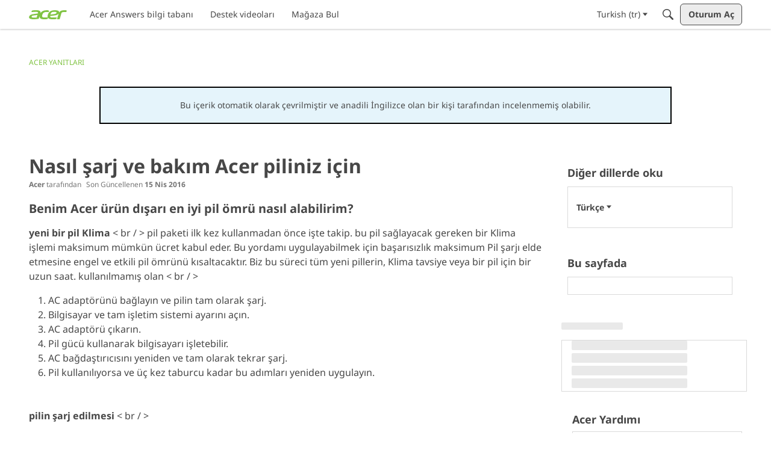

--- FILE ---
content_type: text/html; charset=utf-8
request_url: https://community.acer.com/tr/kb/articles/80-nasil-%C5%9Farj-ve-bakim-acer-piliniz-icin
body_size: 107699
content:
<!DOCTYPE html>
<html lang="tr"  style="min-height: 100%;">
    <head>
        <meta charset="utf-8">
        <meta http-equiv="X-UA-Compatible" content="IE=edge">
        <meta name="viewport" content="width=device-width, initial-scale=1">
        <title>Nasıl şarj ve bakım Acer piliniz için - Acer Community</title>

<meta property="og:type" content="article" />
<meta name="description" content="Benim Acer ürün dışarı en iyi pil ömrü nasıl alabilirim? yeni bir pil Klima &lt; br / &gt; pil paketi ilk kez kullanmadan önce işte takip. bu pil sağlayacak gereken bir Klima işlemi maksimum mümkün ücret kabul eder. Bu yordamı uygulayabilmek için başarısızlık maksimum Pil şarjı elde etmesine engel ve etkili pil ömrünü…" />
<meta name="theme-color" content="#FFFFFF" />
<meta property="og:site_name" content="Acer Community" />
<meta property="og:title" content="Nasıl şarj ve bakım Acer piliniz için - Acer Community" />
<meta property="og:description" content="Benim Acer ürün dışarı en iyi pil ömrü nasıl alabilirim? yeni bir pil Klima &lt; br / &gt; pil paketi ilk kez kullanmadan önce işte takip. bu pil sağlayacak gereken bir Klima işlemi maksimum mümkün ücret kabul eder. Bu yordamı uygulayabilmek için başarısızlık maksimum Pil şarjı elde etmesine engel ve etkili pil ömrünü…" />
<meta property="og:url" content="https://community.acer.com/tr/kb/articles/80-nasil-%C5%9Farj-ve-bakim-acer-piliniz-icin" />
<meta property="og:image" content="https://us.v-cdn.net/6029997/uploads/WA9BKL2V23NO/sharingimage-chromebook-plus-enterprise200x200-281-29.png" />
<meta name="twitter:card" content="summary" />
<meta content="text/html; charset=utf-8" />
<meta name="google-site-verification" content="rZ83HVStyE2j9hxcBhqEIYQAiCHJBpn7qXgVmffFe3s" />

<link rel="modulepreload" href="https://community.acer.com/dist/v2/layouts/chunks/Breadcrumbs.CfCHNAL9.min.js" />
<link rel="modulepreload" href="https://community.acer.com/dist/v2/layouts/chunks/HtmlWidget.0Epx_dDl.min.js" />
<link rel="modulepreload" href="https://community.acer.com/dist/v2/layouts/chunks/addons/knowledge/ArticleHeaderAsset.dmqKFzbj.min.js" />
<link rel="modulepreload" href="https://community.acer.com/dist/v2/layouts/chunks/addons/knowledge/ArticleContentAsset.BF1kMfZ8.min.js" />
<link rel="modulepreload" href="https://community.acer.com/dist/v2/layouts/chunks/addons/knowledge/AdminOptionsAsset.C_fYbZwm.min.js" />
<link rel="modulepreload" href="https://community.acer.com/dist/v2/layouts/chunks/addons/knowledge/ArticleTOCWidget.CT-j9gvR.min.js" />
<link rel="modulepreload" href="https://community.acer.com/dist/v2/layouts/chunks/addons/knowledge/ArticleRelatedArticlesWidget.CvQ__Bhx.min.js" />
<link rel="modulepreload" href="https://community.acer.com/dist/v2/layouts/chunks/addons/knowledge/ArticleLanguagePickerAsset.TwFDZZMu.min.js" />
<link rel="modulepreload" href="https://community.acer.com/dist/v2/layouts/vendor/vendor/react-core.BgLhaSja.min.js" />
<link rel="modulepreload" href="https://community.acer.com/dist/v2/layouts/entries/layouts.CwOBmJST.min.js" />
<link rel="modulepreload" href="https://community.acer.com/dist/v2/layouts/chunks/breadcrumbsStyles.BuPBBRun.min.js" />
<link rel="modulepreload" href="https://community.acer.com/dist/v2/layouts/chunks/vendor/lodash.CM-NTfHi.min.js" />
<link rel="modulepreload" href="https://community.acer.com/dist/v2/layouts/vendor/vendor/redux.D4LK-I4W.min.js" />
<link rel="modulepreload" href="https://community.acer.com/dist/v2/layouts/vendor/vendor/react-spring.DXIfzgpn.min.js" />
<link rel="modulepreload" href="https://community.acer.com/dist/v2/layouts/vendor/vendor/react-select.BG-kRqJv.min.js" />
<link rel="modulepreload" href="https://community.acer.com/dist/v2/layouts/vendor/vendor/moment.BYTvHWBW.min.js" />
<link rel="modulepreload" href="https://community.acer.com/dist/v2/layouts/chunks/addons/knowledge/Articles.context.BCb9x28Z.min.js" />
<link rel="modulepreload" href="https://community.acer.com/dist/v2/layouts/chunks/addons/knowledge/ArticleMenu.WBjjMMHo.min.js" />
<link rel="modulepreload" href="https://community.acer.com/dist/v2/layouts/chunks/addons/knowledge/ArticleMeta.D2-losw-.min.js" />
<link rel="modulepreload" href="https://community.acer.com/dist/v2/layouts/chunks/PageTitle.Dgm-EURi.min.js" />
<link rel="modulepreload" href="https://community.acer.com/dist/v2/layouts/chunks/addons/knowledge/SiteNavContext.OLeIOSqD.min.js" />
<link rel="modulepreload" href="https://community.acer.com/dist/v2/layouts/chunks/addons/knowledge/KnowledgeBases.context.CNjhU8UT.min.js" />
<link rel="modulepreload" href="https://community.acer.com/dist/v2/layouts/chunks/HomeWidgetContainer.B9B8qJdR.min.js" />
<link rel="modulepreload" href="https://community.acer.com/dist/v2/layouts/chunks/configHooks.SzQmIBez.min.js" />
<link rel="modulepreload" href="https://community.acer.com/dist/v2/layouts/chunks/addons/knowledge/pageRoutes.CCLNWs1P.min.js" />
<link rel="modulepreload" href="https://community.acer.com/dist/v2/layouts/chunks/InsertUpdateMetas.134OD7vy.min.js" />
<link rel="modulepreload" href="https://community.acer.com/dist/v2/layouts/chunks/addons/knowledge/OtherLanguagesPlaceHolder.DUHmzxvt.min.js" />
<link rel="modulepreload" href="https://community.acer.com/dist/v2/layouts/chunks/addons/knowledge/RelatedArticlesPlaceholder.EP4rAAJC.min.js" />
<link rel="modulepreload" href="https://community.acer.com/dist/v2/layouts/chunks/addons/knowledge/Navigation.Dzlrv89f.min.js" />
<link rel="modulepreload" href="https://community.acer.com/dist/v2/layouts/chunks/Banner.C1y6btQj.min.js" />
<link rel="modulepreload" href="https://community.acer.com/dist/v2/layouts/chunks/addons/knowledge/GuideOverviewAsset.BxGya3aE.min.js" />
<link rel="modulepreload" href="https://community.acer.com/dist/v2/layouts/chunks/addons/knowledge/OrganizeCategoriesRoute.CxgJf5dc.min.js" />
<link rel="modulepreload" href="https://community.acer.com/dist/v2/layouts/chunks/useComponentDebug.xpd8k4uY.min.js" />
<link rel="modulepreload" href="https://community.acer.com/dist/v2/layouts/chunks/addons/knowledge/Navigation.context.CYBiDFRD.min.js" />
<link rel="modulepreload" href="https://community.acer.com/dist/v2/layouts/chunks/addons/knowledge/NewCategoryForm.CHAErmYV.min.js" />
<link rel="modulepreload" href="https://community.acer.com/dist/v2/layouts/chunks/addons/knowledge/Categories.context.D4SV20Sy.min.js" />
<link rel="stylesheet" type="text/css" href="https://community.acer.com/dist/v2/layouts/chunks/addons/openapi-embed/layouts._xHqySZ2.css" />
<style type="text/css">@font-face {font-family:Noto Sans;font-style:normal;font-weight:400;src:url(/cf-fonts/v/noto-sans/5.0.18/greek/wght/normal.woff2);unicode-range:U+0370-03FF;font-display:swap;}@font-face {font-family:Noto Sans;font-style:normal;font-weight:400;src:url(/cf-fonts/v/noto-sans/5.0.18/latin-ext/wght/normal.woff2);unicode-range:U+0100-02AF,U+0304,U+0308,U+0329,U+1E00-1E9F,U+1EF2-1EFF,U+2020,U+20A0-20AB,U+20AD-20CF,U+2113,U+2C60-2C7F,U+A720-A7FF;font-display:swap;}@font-face {font-family:Noto Sans;font-style:normal;font-weight:400;src:url(/cf-fonts/v/noto-sans/5.0.18/cyrillic-ext/wght/normal.woff2);unicode-range:U+0460-052F,U+1C80-1C88,U+20B4,U+2DE0-2DFF,U+A640-A69F,U+FE2E-FE2F;font-display:swap;}@font-face {font-family:Noto Sans;font-style:normal;font-weight:400;src:url(/cf-fonts/v/noto-sans/5.0.18/latin/wght/normal.woff2);unicode-range:U+0000-00FF,U+0131,U+0152-0153,U+02BB-02BC,U+02C6,U+02DA,U+02DC,U+0304,U+0308,U+0329,U+2000-206F,U+2074,U+20AC,U+2122,U+2191,U+2193,U+2212,U+2215,U+FEFF,U+FFFD;font-display:swap;}@font-face {font-family:Noto Sans;font-style:normal;font-weight:400;src:url(/cf-fonts/v/noto-sans/5.0.18/cyrillic/wght/normal.woff2);unicode-range:U+0301,U+0400-045F,U+0490-0491,U+04B0-04B1,U+2116;font-display:swap;}@font-face {font-family:Noto Sans;font-style:normal;font-weight:400;src:url(/cf-fonts/v/noto-sans/5.0.18/devanagari/wght/normal.woff2);unicode-range:U+0900-097F,U+1CD0-1CF9,U+200C-200D,U+20A8,U+20B9,U+25CC,U+A830-A839,U+A8E0-A8FF;font-display:swap;}@font-face {font-family:Noto Sans;font-style:normal;font-weight:400;src:url(/cf-fonts/v/noto-sans/5.0.18/greek-ext/wght/normal.woff2);unicode-range:U+1F00-1FFF;font-display:swap;}@font-face {font-family:Noto Sans;font-style:normal;font-weight:400;src:url(/cf-fonts/v/noto-sans/5.0.18/vietnamese/wght/normal.woff2);unicode-range:U+0102-0103,U+0110-0111,U+0128-0129,U+0168-0169,U+01A0-01A1,U+01AF-01B0,U+0300-0301,U+0303-0304,U+0308-0309,U+0323,U+0329,U+1EA0-1EF9,U+20AB;font-display:swap;}@font-face {font-family:Noto Sans;font-style:normal;font-weight:700;src:url(/cf-fonts/v/noto-sans/5.0.18/cyrillic/wght/normal.woff2);unicode-range:U+0301,U+0400-045F,U+0490-0491,U+04B0-04B1,U+2116;font-display:swap;}@font-face {font-family:Noto Sans;font-style:normal;font-weight:700;src:url(/cf-fonts/v/noto-sans/5.0.18/cyrillic-ext/wght/normal.woff2);unicode-range:U+0460-052F,U+1C80-1C88,U+20B4,U+2DE0-2DFF,U+A640-A69F,U+FE2E-FE2F;font-display:swap;}@font-face {font-family:Noto Sans;font-style:normal;font-weight:700;src:url(/cf-fonts/v/noto-sans/5.0.18/greek-ext/wght/normal.woff2);unicode-range:U+1F00-1FFF;font-display:swap;}@font-face {font-family:Noto Sans;font-style:normal;font-weight:700;src:url(/cf-fonts/v/noto-sans/5.0.18/vietnamese/wght/normal.woff2);unicode-range:U+0102-0103,U+0110-0111,U+0128-0129,U+0168-0169,U+01A0-01A1,U+01AF-01B0,U+0300-0301,U+0303-0304,U+0308-0309,U+0323,U+0329,U+1EA0-1EF9,U+20AB;font-display:swap;}@font-face {font-family:Noto Sans;font-style:normal;font-weight:700;src:url(/cf-fonts/v/noto-sans/5.0.18/devanagari/wght/normal.woff2);unicode-range:U+0900-097F,U+1CD0-1CF9,U+200C-200D,U+20A8,U+20B9,U+25CC,U+A830-A839,U+A8E0-A8FF;font-display:swap;}@font-face {font-family:Noto Sans;font-style:normal;font-weight:700;src:url(/cf-fonts/v/noto-sans/5.0.18/latin-ext/wght/normal.woff2);unicode-range:U+0100-02AF,U+0304,U+0308,U+0329,U+1E00-1E9F,U+1EF2-1EFF,U+2020,U+20A0-20AB,U+20AD-20CF,U+2113,U+2C60-2C7F,U+A720-A7FF;font-display:swap;}@font-face {font-family:Noto Sans;font-style:normal;font-weight:700;src:url(/cf-fonts/v/noto-sans/5.0.18/latin/wght/normal.woff2);unicode-range:U+0000-00FF,U+0131,U+0152-0153,U+02BB-02BC,U+02C6,U+02DA,U+02DC,U+0304,U+0308,U+0329,U+2000-206F,U+2074,U+20AC,U+2122,U+2191,U+2193,U+2212,U+2215,U+FEFF,U+FFFD;font-display:swap;}@font-face {font-family:Noto Sans;font-style:normal;font-weight:700;src:url(/cf-fonts/v/noto-sans/5.0.18/greek/wght/normal.woff2);unicode-range:U+0370-03FF;font-display:swap;}</style>
<link rel="canonical" href="https://community.acer.com/tr/kb/articles/80-nasil-%C5%9Farj-ve-bakim-acer-piliniz-icin" />

<link rel="shortcut icon" href="https://us.v-cdn.net/6029997/uploads/favicon_847e8c2c3efe89f32a4333a089cb8360.ico" type="image/x-icon" />

<script type="module" nonce="8dae65285b818e3bb515acc8bbb634ba">window['vanillaInitialLayout'] = {"query":{"layoutViewType":"article","recordType":"article","recordID":80,"params":{"articleID":80,"locale":"tr","siteSectionID":"subcommunities-section-9"}},"data":{"layoutID":76,"name":"TR Help Center Article","layoutViewType":"helpCenterArticle","isDefault":false,"layout":[{"$seoContent":"<section><\/section>","$reactComponent":"SectionFullWidth","$reactProps":{"children":[]}},{"$seoContent":"<section><div class='seoSectionPiece'><div class='sectionItem'><div class=\"pageBox\">\n        <ul class=\"linkList\">\n<li>\n<a href=\"https:\/\/community.acer.com\/tr\/kb\/help\">Acer Yan\u0131tlar\u0131<\/a>\n<\/li>\n<\/ul>\n    <\/div><\/div><div class='sectionItem'>Child Item<\/div><\/div><\/section>","$reactComponent":"SectionOneColumn","$reactProps":{"children":[{"$reactComponent":"Breadcrumbs","$seoContent":"<div class=\"pageBox\">\n        <ul class=\"linkList\">\n<li>\n<a href=\"https:\/\/community.acer.com\/tr\/kb\/help\">Acer Yan\u0131tlar\u0131<\/a>\n<\/li>\n<\/ul>\n    <\/div>","$reactProps":{"children":[{"name":"Acer Yan\u0131tlar\u0131","url":"https:\/\/community.acer.com\/tr\/kb\/help"}]}},{"$reactComponent":"CustomFragmentWidget","$reactProps":{"fragmentImpl":{"fragmentUUID":"019abcc8-f72b-718a-9f7f-7e4063cef8e9","fragmentRevisionUUID":"019b9a8f-b138-7137-ac05-fab554cf9913","fragmentType":"CustomFragment","css":"#kbmsg {\n    display: none;\n    text-align: center;\n    line-height: 2;\n    padding: 15px;\n    background: #e5f4fb;\n    border: 2px solid #000;\n    max-width: 950px;\n    margin: 0 auto;\n}\n","name":"KB Translation Banner","customSchema":[],"cssUrl":"https:\/\/community.acer.com\/tr\/api\/v2\/fragments\/019abcc8-f72b-718a-9f7f-7e4063cef8e9\/css?fragmentRevisionUUID=019b9a8f-b138-7137-ac05-fab554cf9913","jsUrl":"https:\/\/community.acer.com\/tr\/api\/v2\/fragments\/019abcc8-f72b-718a-9f7f-7e4063cef8e9\/js?fragmentRevisionUUID=019b9a8f-b138-7137-ac05-fab554cf9913"}},"$fragmentImpls":{"CustomFragment":{"fragmentUUID":"019abcc8-f72b-718a-9f7f-7e4063cef8e9","fragmentRevisionUUID":"019b9a8f-b138-7137-ac05-fab554cf9913","css":"#kbmsg {\n    display: none;\n    text-align: center;\n    line-height: 2;\n    padding: 15px;\n    background: #e5f4fb;\n    border: 2px solid #000;\n    max-width: 950px;\n    margin: 0 auto;\n}\n","cssUrl":"https:\/\/community.acer.com\/tr\/api\/v2\/fragments\/019abcc8-f72b-718a-9f7f-7e4063cef8e9\/css?fragmentRevisionUUID=019b9a8f-b138-7137-ac05-fab554cf9913","jsUrl":"https:\/\/community.acer.com\/tr\/api\/v2\/fragments\/019abcc8-f72b-718a-9f7f-7e4063cef8e9\/js?fragmentRevisionUUID=019b9a8f-b138-7137-ac05-fab554cf9913"}}}],"isNarrow":false}},{"$seoContent":"<section>\n<div class=\"seoSectionRow seoBreadcrumbs\"><\/div>\n<div class=\"seoSectionColumn mainColumn\"><div class='seoSectionPiece'><div class='sectionItem'><div class=\"pageBox\">\n                    <h1>Nas\u0131l \u015farj ve bak\u0131m Acer piliniz i\u00e7in<\/h1>\n    <\/div><\/div><div class='sectionItem'><div class=\"pageBox\">\n        <article class=\"userContent seoSectionPiece\"><h3 data-id=\"benim-acer-rn-dar-en-iyi-pil-mr-nasl-alabilirim\">Benim Acer \u00fcr\u00fcn d\u0131\u015far\u0131 en iyi pil \u00f6mr\u00fc nas\u0131l alabilirim?<br\/><\/h3> <p><strong> yeni bir pil Klima<\/strong> &lt; br \/ &gt; pil paketi ilk kez kullanmadan \u00f6nce i\u015fte takip. bu pil sa\u011flayacak gereken bir Klima i\u015flemi maksimum m\u00fcmk\u00fcn \u00fccret kabul eder. Bu yordam\u0131 uygulayabilmek i\u00e7in ba\u015far\u0131s\u0131zl\u0131k maksimum Pil \u015farj\u0131 elde etmesine engel ve etkili pil \u00f6mr\u00fcn\u00fc k\u0131saltacakt\u0131r. Biz bu s\u00fcreci t\u00fcm yeni pillerin, Klima tavsiye veya bir pil i\u00e7in bir uzun saat. kullan\u0131lmam\u0131\u015f olan &lt; br \/ &gt;<\/p> <ol><li>AC adapt\u00f6r\u00fcn\u00fc ba\u011flay\u0131n ve pilin tam olarak \u015farj.<\/li>\n<li>Bilgisayar ve tam i\u015fletim sistemi ayar\u0131n\u0131 a\u00e7\u0131n.<\/li>\n<li>AC adapt\u00f6r\u00fc \u00e7\u0131kar\u0131n.<\/li>\n<li>Pil g\u00fcc\u00fc kullanarak bilgisayar\u0131 i\u015fletebilir.<\/li>\n<li>AC ba\u011fda\u015ft\u0131r\u0131c\u0131s\u0131n\u0131 yeniden ve tam olarak tekrar \u015farj.<\/li>\n<li>Pil kullan\u0131l\u0131yorsa ve \u00fc\u00e7 kez taburcu kadar bu ad\u0131mlar\u0131 yeniden uygulay\u0131n.<\/li>\n<\/ol><p><\/p> <p><strong> pilin \u015farj edilmesi<\/strong> &lt; br \/ &gt;<\/p> <ul><li>yaln\u0131zca bilgisayar\u0131n\u0131zla birlikte gelen AC adapt\u00f6r\u00fc kullan\u0131n.<\/li>\n<li>AC adapt\u00f6r\u00fcn\u00fc bilgisayara tak\u0131n ve bir elektrik prizine ba\u011flay\u0131n.<\/li>\n<li>, Pil \u015farj olurken, bilgisayar\u0131n\u0131z\u0131n AC g\u00fc\u00e7 \u00fczerinde \u00e7al\u0131\u015fmaya devam edebilir.<\/li>\n<li>Pil \u015farj olurken, bilgisayar\u0131 kapat\u0131p \u015farj s\u00fcresi \u00f6nemli \u00f6l\u00e7\u00fcde azaltacak.<\/li>\n<\/ul><p><\/p> <p><strong> en iyi duruma getirme pil \u00f6mr\u00fc<\/strong> &lt; br \/ &gt;<\/p> <ul><li>kullanmak AC g\u00fc\u00e7 m\u00fcmk\u00fcn oldu\u011funda, pil mobil kullan\u0131m i\u00e7in rezerve etme.<\/li>\n<li>Kald\u0131rmak de\u011fildir aksesuarlar kullan\u0131l\u0131r (\u00f6rne\u011fin bir USB yuvarlak y\u00fczey g\u00f6t\u00fcrmek), g\u00fc\u00e7 kullanmaya devam edebilirsiniz gibi.<\/li>\n<li>PC serin, Kuru bir yerde muhafaza ediniz. 10 \u00b0 C (50 \u00b0 F) 30 \u00b0 C'yi (86 \u00b0 F) i\u00e7in \u00f6nerilen s\u0131cakl\u0131\u011f\u0131d\u0131r. Daha y\u00fcksek s\u0131cakl\u0131klarda daha h\u0131zl\u0131 kendini ak\u0131nt\u0131 i\u00e7in pil neden.<\/li>\n<li>A\u015f\u0131r\u0131 \u015farj pil \u00f6mr\u00fc azal\u0131r.<\/li>\n<\/ul><p><strong> Bu pil olumsuz y\u00f6nde etkilenebilir ko\u015fullar\u0131<\/strong> &lt; br \/ &gt;<\/p> <ul><li>bilgisayar s\u00fcrekli AC g\u00fcc\u00fcyle kullanarak.<\/li>\n<li>Bo\u015faltma ve yukar\u0131da a\u00e7\u0131kland\u0131\u011f\u0131 gibi onun a\u015f\u0131r\u0131 pil \u015farj de\u011fil.<\/li>\n<li>S\u0131k kullan\u0131n; daha pil kullanmak, h\u0131zl\u0131 etkili \u00f6mr\u00fcn\u00fcn sonuna ula\u015facak. Kat\u0131\u015ft\u0131r\u0131lm\u0131\u015f bir pil \u00f6mr\u00fc 1.000'den fazla \u015farj\/de\u015farj d\u00f6ng\u00fcleri vard\u0131r.<\/li>\n<\/ul><p><\/p> <p><strong> pil d\u00fczeyini kontrol<\/strong> &lt; br \/ &gt; g\u00fc\u00e7 metre ge\u00e7erli pil d\u00fczeyi g\u00f6sterir. Pil\/g\u00fc\u00e7 simgesi pilin mevcut \u015farj d\u00fczeyini g\u00f6rmek i\u00e7in g\u00f6rev \u00e7ubu\u011fundaki \u00fczerine imleci getirin.<\/p>\n<p><\/p>\n<p><strong> pil-d\u00fc\u015f\u00fck uyar\u0131<\/strong> &lt; br \/ &gt; ne zaman pil g\u00fcc\u00fc kullanarak dikkat g\u00fc\u00e7 metre. Bir d\u00fc\u015f\u00fck pil uyar\u0131s\u0131 al\u0131rsan\u0131z, bilgisayar\u0131n\u0131z hemen, g\u00fc\u00e7 adapt\u00f6r\u00fcne ba\u011flay\u0131n veya \u00e7al\u0131\u015fman\u0131z\u0131 kaydedin ve onu \u015farj edebilirsiniz kadar bilgisayar\u0131 kapat\u0131n<\/p>\n<meta content=\"\"><\/meta><\/article>\n    <\/div><\/div><\/div><\/div>\n<div class=\"seoSectionColumn\"><div class='seoSectionPiece'><div class='sectionItem'><template shadowrootmode=\"open\">\n<style>#acertheme { font-size: 16px; scroll-behavior: smooth; padding: 16px 0 16px 10px; }\r\n#acertheme * { box-sizing: border-box; }\r\n\r\n.title .plain-text { font-size: 18px; font-weight: bold; display: block; margin-bottom: 10px; }\r\n\r\n.outer { border: 1px solid #dadada; margin: 0 auto; max-width: 1264px; padding: 0px; }\r\n.outer a { text-decoration: none; color: #474747; font-size: 14px; font-weight: inherit; }\r\n.outer a:hover { text-decoration: underline; color: #474747; }\r\n\r\n.table { width: 100%; table-layout: fixed; border-collapse: collapse; text-align: center; border: none; margin-bottom: 10px; }\r\n.table td { padding: 10px; border: none; }\r\n.table td:first-child { border-right: none; }\r\n.table td:last-child { border-left: none; }\r\n.table img { max-width: 100%; margin: 0 auto; }\r\n.table img,\r\n.table svg { fill: #474747; }\r\n.table img.light { display: block; }\r\n.table img.dark { display: none; }<\/style><div id=\"acertheme\" class=\"\">\r\n    <div class=\"title\">\r\n        <span class=\"plain-text\">Acer Yard\u0131m\u0131<\/span>\r\n    <\/div>\r\n    <div class=\"outer\">\r\n        <table class=\"table\">\r\n            <tr>\r\n                <td>\r\n                    <a href=\"https:\/\/www.acer.com\/tr-tr\/support\/drivers-and-manuals?utm_source=kbtr&utm_medium=kbrightsideicons&utm_campaign=kbassistancebyacer\" target=\"_blank\">\r\n                        <img src=\"https:\/\/us.v-cdn.net\/6029997\/uploads\/347Q658JDDOR\/download-fill1-wght400-grad0-opsz48light.svg\" alt=\"S\u00fcr\u00fcc\u00fcler ve k\u0131lavuzlar\" width=\"50%\" class=\"light\">\r\n                        <br>S\u00fcr\u00fcc\u00fcler<br>ve k\u0131lavuzlar\r\n                    <\/a>\r\n                <\/td>\r\n                <td>\r\n                    <a href=\"https:\/\/www.youtube.com\/AcerSupport?sub_confirmation=1\" target=\"_blank\">\r\n                        <img src=\"https:\/\/community.acer.com\/en\/api\/v2\/media\/download-by-url?url=https%3A%2F%2Fus.v-cdn.net%2F6029997%2Fuploads%2FYZLPX24NAICY%2Fyoutube.svg\" alt=\"YouTube Videolar\u0131\" width=\"50%\" class=\"light\">\r\n                        <br>Acer Destek<br>Videolar\u0131\r\n                    <\/a>\r\n                <\/td>\r\n            <\/tr>\r\n        <\/table>\r\n    <\/div>\r\n<\/div>\r\n\n<\/template><\/div><\/div><\/div>\n<\/section>","$reactComponent":"SectionTwoColumns","$reactProps":{"isInverted":false,"mainBottom":[{"$reactComponent":"ArticleHeaderAsset","$seoContent":"<div class=\"pageBox\">\n                    <h1>Nas\u0131l \u015farj ve bak\u0131m Acer piliniz i\u00e7in<\/h1>\n    <\/div>","$reactProps":{"article":{"articleID":80,"articleRevisionID":20777,"knowledgeCategoryID":1,"breadcrumbs":[{"name":"Acer Yan\u0131tlar\u0131","url":"https:\/\/community.acer.com\/tr\/kb\/help"}],"knowledgeBaseID":1,"name":"Nas\u0131l \u015farj ve bak\u0131m Acer piliniz i\u00e7in","body":"<h3 data-id=\"benim-acer-rn-dar-en-iyi-pil-mr-nasl-alabilirim\">Benim Acer \u00fcr\u00fcn d\u0131\u015far\u0131 en iyi pil \u00f6mr\u00fc nas\u0131l alabilirim?<br\/><\/h3> <p><strong> yeni bir pil Klima<\/strong> &lt; br \/ &gt; pil paketi ilk kez kullanmadan \u00f6nce i\u015fte takip. bu pil sa\u011flayacak gereken bir Klima i\u015flemi maksimum m\u00fcmk\u00fcn \u00fccret kabul eder. Bu yordam\u0131 uygulayabilmek i\u00e7in ba\u015far\u0131s\u0131zl\u0131k maksimum Pil \u015farj\u0131 elde etmesine engel ve etkili pil \u00f6mr\u00fcn\u00fc k\u0131saltacakt\u0131r. Biz bu s\u00fcreci t\u00fcm yeni pillerin, Klima tavsiye veya bir pil i\u00e7in bir uzun saat. kullan\u0131lmam\u0131\u015f olan &lt; br \/ &gt;<\/p> <ol><li>AC adapt\u00f6r\u00fcn\u00fc ba\u011flay\u0131n ve pilin tam olarak \u015farj.<\/li>\n<li>Bilgisayar ve tam i\u015fletim sistemi ayar\u0131n\u0131 a\u00e7\u0131n.<\/li>\n<li>AC adapt\u00f6r\u00fc \u00e7\u0131kar\u0131n.<\/li>\n<li>Pil g\u00fcc\u00fc kullanarak bilgisayar\u0131 i\u015fletebilir.<\/li>\n<li>AC ba\u011fda\u015ft\u0131r\u0131c\u0131s\u0131n\u0131 yeniden ve tam olarak tekrar \u015farj.<\/li>\n<li>Pil kullan\u0131l\u0131yorsa ve \u00fc\u00e7 kez taburcu kadar bu ad\u0131mlar\u0131 yeniden uygulay\u0131n.<\/li>\n<\/ol><p><\/p> <p><strong> pilin \u015farj edilmesi<\/strong> &lt; br \/ &gt;<\/p> <ul><li>yaln\u0131zca bilgisayar\u0131n\u0131zla birlikte gelen AC adapt\u00f6r\u00fc kullan\u0131n.<\/li>\n<li>AC adapt\u00f6r\u00fcn\u00fc bilgisayara tak\u0131n ve bir elektrik prizine ba\u011flay\u0131n.<\/li>\n<li>, Pil \u015farj olurken, bilgisayar\u0131n\u0131z\u0131n AC g\u00fc\u00e7 \u00fczerinde \u00e7al\u0131\u015fmaya devam edebilir.<\/li>\n<li>Pil \u015farj olurken, bilgisayar\u0131 kapat\u0131p \u015farj s\u00fcresi \u00f6nemli \u00f6l\u00e7\u00fcde azaltacak.<\/li>\n<\/ul><p><\/p> <p><strong> en iyi duruma getirme pil \u00f6mr\u00fc<\/strong> &lt; br \/ &gt;<\/p> <ul><li>kullanmak AC g\u00fc\u00e7 m\u00fcmk\u00fcn oldu\u011funda, pil mobil kullan\u0131m i\u00e7in rezerve etme.<\/li>\n<li>Kald\u0131rmak de\u011fildir aksesuarlar kullan\u0131l\u0131r (\u00f6rne\u011fin bir USB yuvarlak y\u00fczey g\u00f6t\u00fcrmek), g\u00fc\u00e7 kullanmaya devam edebilirsiniz gibi.<\/li>\n<li>PC serin, Kuru bir yerde muhafaza ediniz. 10 \u00b0 C (50 \u00b0 F) 30 \u00b0 C'yi (86 \u00b0 F) i\u00e7in \u00f6nerilen s\u0131cakl\u0131\u011f\u0131d\u0131r. Daha y\u00fcksek s\u0131cakl\u0131klarda daha h\u0131zl\u0131 kendini ak\u0131nt\u0131 i\u00e7in pil neden.<\/li>\n<li>A\u015f\u0131r\u0131 \u015farj pil \u00f6mr\u00fc azal\u0131r.<\/li>\n<\/ul><p><strong> Bu pil olumsuz y\u00f6nde etkilenebilir ko\u015fullar\u0131<\/strong> &lt; br \/ &gt;<\/p> <ul><li>bilgisayar s\u00fcrekli AC g\u00fcc\u00fcyle kullanarak.<\/li>\n<li>Bo\u015faltma ve yukar\u0131da a\u00e7\u0131kland\u0131\u011f\u0131 gibi onun a\u015f\u0131r\u0131 pil \u015farj de\u011fil.<\/li>\n<li>S\u0131k kullan\u0131n; daha pil kullanmak, h\u0131zl\u0131 etkili \u00f6mr\u00fcn\u00fcn sonuna ula\u015facak. Kat\u0131\u015ft\u0131r\u0131lm\u0131\u015f bir pil \u00f6mr\u00fc 1.000'den fazla \u015farj\/de\u015farj d\u00f6ng\u00fcleri vard\u0131r.<\/li>\n<\/ul><p><\/p> <p><strong> pil d\u00fczeyini kontrol<\/strong> &lt; br \/ &gt; g\u00fc\u00e7 metre ge\u00e7erli pil d\u00fczeyi g\u00f6sterir. Pil\/g\u00fc\u00e7 simgesi pilin mevcut \u015farj d\u00fczeyini g\u00f6rmek i\u00e7in g\u00f6rev \u00e7ubu\u011fundaki \u00fczerine imleci getirin.<\/p>\n<p><\/p>\n<p><strong> pil-d\u00fc\u015f\u00fck uyar\u0131<\/strong> &lt; br \/ &gt; ne zaman pil g\u00fcc\u00fc kullanarak dikkat g\u00fc\u00e7 metre. Bir d\u00fc\u015f\u00fck pil uyar\u0131s\u0131 al\u0131rsan\u0131z, bilgisayar\u0131n\u0131z hemen, g\u00fc\u00e7 adapt\u00f6r\u00fcne ba\u011flay\u0131n veya \u00e7al\u0131\u015fman\u0131z\u0131 kaydedin ve onu \u015farj edebilirsiniz kadar bilgisayar\u0131 kapat\u0131n<\/p>\n<meta content=\"\"><\/meta>","outline":[{"ref":"benim-acer-rn-dar-en-iyi-pil-mr-nasl-alabilirim","level":3,"text":"Benim Acer \u00fcr\u00fcn d\u0131\u015far\u0131 en iyi pil \u00f6mr\u00fc nas\u0131l alabilirim?"}],"excerpt":"Benim Acer \u00fcr\u00fcn d\u0131\u015far\u0131 en iyi pil \u00f6mr\u00fc nas\u0131l alabilirim? yeni bir pil Klima < br \/ > pil paketi ilk kez kullanmadan \u00f6nce i\u015fte takip. bu pil sa\u011flayacak gereken bir Klima i\u015flemi maksimum m\u00fcmk\u00fcn \u00fccret kabul eder. Bu yordam\u0131 uygulayabilmek i\u00e7in ba\u015far\u0131s\u0131zl\u0131k maksimum Pil \u015farj\u0131 elde etmesine engel ve etkili pil \u00f6mr\u00fcn\u00fc\u2026","seoDescription":null,"seoName":null,"slug":"80-nasil-%C5%9Farj-ve-bakim-acer-piliniz-icin","sort":null,"score":0,"url":"https:\/\/community.acer.com\/tr\/kb\/articles\/80-nasil-%C5%9Farj-ve-bakim-acer-piliniz-icin","insertUserID":13,"dateInserted":"2020-06-26T19:01:12+00:00","updateUserID":1,"dateUpdated":"2016-04-15T09:07:05+00:00","reactions":[{"reactionType":"helpful","yes":13,"no":35,"total":48,"userReaction":null}],"status":"published","featured":false,"dateFeatured":null,"locale":"tr","translationStatus":"out-of-date","foreignID":"2384","insertUser":{"userID":13,"name":"Blayn-Acer","url":"https:\/\/community.acer.com\/tr\/profile\/Blayn-Acer","photoUrl":"https:\/\/w7.vanillicon.com\/v2\/718f7cc1e0a09946869168f4f2befe2e.svg","dateLastActive":"2026-01-14T19:41:43+00:00","banned":0,"punished":0,"private":false,"label":" Community Administrator","labelHtml":"<img src=\"https:\/\/us.v-cdn.net\/6030299\/uploads\/editor\/tf\/l91o34re6v2o.png\"><span style=\"color:#80C343;font-weight:bold;\"> Community Administrator<\/span>"},"updateUser":{"userID":1,"name":"Acer","url":"https:\/\/community.acer.com\/tr\/profile\/Acer","photoUrl":"https:\/\/w3.vanillicon.com\/v2\/356a192b7913b04c54574d18c28d46e6.svg","dateLastActive":"-0001-11-30T00:00:00+00:00","banned":0,"punished":0,"private":false,"label":"Newbie","labelHtml":"Newbie"}},"articleApiParams":{"locale":"tr","expand":"all"},"knowledgeBase":{"knowledgeBaseID":1,"name":"Acer Yan\u0131tlar\u0131","description":"Bilgi taban\u0131nda aratmak i\u00e7in sorunuzu veya anahtar s\u00f6zc\u00fc\u011f\u00fc girin","sortArticles":"dateInsertedDesc","insertUserID":353938,"dateInserted":"2020-06-25T19:56:57+00:00","updateUserID":527403,"dateUpdated":"2026-01-09T11:12:21+00:00","countArticles":1603,"countCategories":9,"urlCode":"help","url":"https:\/\/community.acer.com\/tr\/kb\/help","icon":"","bannerImage":"","bannerContentImage":"","sourceLocale":"en","viewType":"help","rootCategoryID":1,"defaultArticleID":null,"status":"published","hasCustomPermission":true,"viewRoleIDs":[3,5,17,251,359,672,674,678,681,682,683,685,686,687,689],"editRoleIDs":[3,686],"siteSectionGroup":"subcommunities-group-1","siteSections":[{"basePath":"\/en","contentLocale":"en","sectionGroup":"subcommunities-group-1","sectionID":"subcommunities-section-1","name":"English","description":null,"apps":{"forum":true,"knowledgeBase":true},"attributes":{"subcommunityID":1,"folder":"en","categoryID":1,"allCategories":[1,44,45,46,47,48,49,50,51,53,54,83,84,91,92,93,94,95,96,100,101,103,104,105,108,109,110,111,113,119,121,122,123,124,125,126,127,128,129,196,201,202,203,204,230,232,233,234,238,240,241,242,243]},"isHomepageCustomLayout":true},{"basePath":"\/de","contentLocale":"de","sectionGroup":"subcommunities-group-1","sectionID":"subcommunities-section-2","name":"German","description":null,"apps":{"forum":true,"knowledgeBase":true},"attributes":{"subcommunityID":2,"folder":"de","categoryID":3,"allCategories":[3,64,65,66,67,68,69,70,71,73,87,88,149,150,151,152,153,157,160,161,162,163,164,169,172,173,174,176,197,213,214,215,216,229,236,252,253,254,255,256,262]},"isHomepageCustomLayout":true},{"basePath":"\/pt","contentLocale":"pt_BR","sectionGroup":"subcommunities-group-1","sectionID":"subcommunities-section-3","name":"Portuguese","description":null,"apps":{"forum":true,"knowledgeBase":true},"attributes":{"subcommunityID":3,"folder":"pt","categoryID":4,"allCategories":[4,74,75,76,77,78,79,81,89,90,177,178,179,183,184,192,193,194,195,199,205,206,207,208,237,239,248,249,250,251]},"isHomepageCustomLayout":true},{"basePath":"\/es","contentLocale":"es_MX","sectionGroup":"subcommunities-group-1","sectionID":"subcommunities-section-4","name":"Spanish","description":null,"apps":{"forum":true,"knowledgeBase":true},"attributes":{"subcommunityID":4,"folder":"es","categoryID":2,"allCategories":[2,55,56,57,58,59,60,62,85,86,130,131,132,136,137,145,146,147,148,198,209,210,211,212,231,235,244,245,246,247]},"isHomepageCustomLayout":true},{"basePath":"\/fr","contentLocale":"fr","sectionGroup":"subcommunities-group-1","sectionID":"subcommunities-section-5","name":"French","description":null,"apps":{"forum":true,"knowledgeBase":true},"attributes":{"subcommunityID":5,"folder":"fr","categoryID":217,"allCategories":[217,218,219,220,221,222,223,224,225,226,227,257,258,259,261]},"isHomepageCustomLayout":true},{"basePath":"\/id","contentLocale":"id","sectionGroup":"subcommunities-group-1","sectionID":"subcommunities-section-16","name":"Bahasa Indonesia","description":null,"apps":{"forum":false,"knowledgeBase":true},"attributes":{"subcommunityID":16,"folder":"id"},"isHomepageCustomLayout":true},{"basePath":"\/cz","contentLocale":"cs","sectionGroup":"subcommunities-group-1","sectionID":"subcommunities-section-6","name":"Czech","description":null,"apps":{"forum":false,"knowledgeBase":true},"attributes":{"subcommunityID":6,"folder":"cz"},"isHomepageCustomLayout":true},{"basePath":"\/it","contentLocale":"it","sectionGroup":"subcommunities-group-1","sectionID":"subcommunities-section-8","name":"Italiano","description":null,"apps":{"forum":false,"knowledgeBase":true},"attributes":{"subcommunityID":8,"folder":"it"},"isHomepageCustomLayout":true},{"basePath":"\/nl","contentLocale":"nl","sectionGroup":"subcommunities-group-1","sectionID":"subcommunities-section-14","name":"Nederlands","description":null,"apps":{"forum":false,"knowledgeBase":true},"attributes":{"subcommunityID":14,"folder":"nl"},"isHomepageCustomLayout":true},{"basePath":"\/pl","contentLocale":"pl","sectionGroup":"subcommunities-group-1","sectionID":"subcommunities-section-7","name":"Polish","description":null,"apps":{"forum":false,"knowledgeBase":true},"attributes":{"subcommunityID":7,"folder":"pl"},"isHomepageCustomLayout":true},{"basePath":"\/ro","contentLocale":"ro","sectionGroup":"subcommunities-group-1","sectionID":"subcommunities-section-18","name":"Romanian","description":null,"apps":{"forum":false,"knowledgeBase":true},"attributes":{"subcommunityID":18,"folder":"ro"},"isHomepageCustomLayout":true},{"basePath":"\/th","contentLocale":"th","sectionGroup":"subcommunities-group-1","sectionID":"subcommunities-section-17","name":"Thai","description":null,"apps":{"forum":false,"knowledgeBase":true},"attributes":{"subcommunityID":17,"folder":"th"},"isHomepageCustomLayout":true},{"basePath":"\/tr","contentLocale":"tr","sectionGroup":"subcommunities-group-1","sectionID":"subcommunities-section-9","name":"Turkish","description":null,"apps":{"forum":false,"knowledgeBase":true},"attributes":{"subcommunityID":9,"folder":"tr"},"isHomepageCustomLayout":true},{"basePath":"\/vi","contentLocale":"vi","sectionGroup":"subcommunities-group-1","sectionID":"subcommunities-section-19","name":"Vietnamese","description":null,"apps":{"forum":false,"knowledgeBase":true},"attributes":{"subcommunityID":19,"folder":"vi"},"isHomepageCustomLayout":true},{"basePath":"\/ru","contentLocale":"ru","sectionGroup":"subcommunities-group-1","sectionID":"subcommunities-section-10","name":"\u0420\u0443\u0441\u0441\u043a\u0438\u0439","description":null,"apps":{"forum":false,"knowledgeBase":true},"attributes":{"subcommunityID":10,"folder":"ru"},"isHomepageCustomLayout":true},{"basePath":"\/uk","contentLocale":"uk","sectionGroup":"subcommunities-group-1","sectionID":"subcommunities-section-15","name":"\u0443\u043a\u0440\u0430\u0457\u043d\u0441\u044c\u043a\u0430","description":null,"apps":{"forum":false,"knowledgeBase":true},"attributes":{"subcommunityID":15,"folder":"uk"},"isHomepageCustomLayout":true}],"isUniversalSource":false,"universalTargetIDs":[],"universalSourceIDs":[],"universalTargets":[],"universalSources":[],"foreignID":null,"sort":null,"sitemapNotTranslated":false},"knowledgeBaseApiParams":{"locale":"tr","expand":"all"},"displayAuthor":true,"displayInsertAuthor":false,"displayLastUpdatedDate":true,"containerOptions":null}},{"$reactComponent":"ArticleContentAsset","$seoContent":"<div class=\"pageBox\">\n        <article class=\"userContent seoSectionPiece\"><h3 data-id=\"benim-acer-rn-dar-en-iyi-pil-mr-nasl-alabilirim\">Benim Acer \u00fcr\u00fcn d\u0131\u015far\u0131 en iyi pil \u00f6mr\u00fc nas\u0131l alabilirim?<br\/><\/h3> <p><strong> yeni bir pil Klima<\/strong> &lt; br \/ &gt; pil paketi ilk kez kullanmadan \u00f6nce i\u015fte takip. bu pil sa\u011flayacak gereken bir Klima i\u015flemi maksimum m\u00fcmk\u00fcn \u00fccret kabul eder. Bu yordam\u0131 uygulayabilmek i\u00e7in ba\u015far\u0131s\u0131zl\u0131k maksimum Pil \u015farj\u0131 elde etmesine engel ve etkili pil \u00f6mr\u00fcn\u00fc k\u0131saltacakt\u0131r. Biz bu s\u00fcreci t\u00fcm yeni pillerin, Klima tavsiye veya bir pil i\u00e7in bir uzun saat. kullan\u0131lmam\u0131\u015f olan &lt; br \/ &gt;<\/p> <ol><li>AC adapt\u00f6r\u00fcn\u00fc ba\u011flay\u0131n ve pilin tam olarak \u015farj.<\/li>\n<li>Bilgisayar ve tam i\u015fletim sistemi ayar\u0131n\u0131 a\u00e7\u0131n.<\/li>\n<li>AC adapt\u00f6r\u00fc \u00e7\u0131kar\u0131n.<\/li>\n<li>Pil g\u00fcc\u00fc kullanarak bilgisayar\u0131 i\u015fletebilir.<\/li>\n<li>AC ba\u011fda\u015ft\u0131r\u0131c\u0131s\u0131n\u0131 yeniden ve tam olarak tekrar \u015farj.<\/li>\n<li>Pil kullan\u0131l\u0131yorsa ve \u00fc\u00e7 kez taburcu kadar bu ad\u0131mlar\u0131 yeniden uygulay\u0131n.<\/li>\n<\/ol><p><\/p> <p><strong> pilin \u015farj edilmesi<\/strong> &lt; br \/ &gt;<\/p> <ul><li>yaln\u0131zca bilgisayar\u0131n\u0131zla birlikte gelen AC adapt\u00f6r\u00fc kullan\u0131n.<\/li>\n<li>AC adapt\u00f6r\u00fcn\u00fc bilgisayara tak\u0131n ve bir elektrik prizine ba\u011flay\u0131n.<\/li>\n<li>, Pil \u015farj olurken, bilgisayar\u0131n\u0131z\u0131n AC g\u00fc\u00e7 \u00fczerinde \u00e7al\u0131\u015fmaya devam edebilir.<\/li>\n<li>Pil \u015farj olurken, bilgisayar\u0131 kapat\u0131p \u015farj s\u00fcresi \u00f6nemli \u00f6l\u00e7\u00fcde azaltacak.<\/li>\n<\/ul><p><\/p> <p><strong> en iyi duruma getirme pil \u00f6mr\u00fc<\/strong> &lt; br \/ &gt;<\/p> <ul><li>kullanmak AC g\u00fc\u00e7 m\u00fcmk\u00fcn oldu\u011funda, pil mobil kullan\u0131m i\u00e7in rezerve etme.<\/li>\n<li>Kald\u0131rmak de\u011fildir aksesuarlar kullan\u0131l\u0131r (\u00f6rne\u011fin bir USB yuvarlak y\u00fczey g\u00f6t\u00fcrmek), g\u00fc\u00e7 kullanmaya devam edebilirsiniz gibi.<\/li>\n<li>PC serin, Kuru bir yerde muhafaza ediniz. 10 \u00b0 C (50 \u00b0 F) 30 \u00b0 C'yi (86 \u00b0 F) i\u00e7in \u00f6nerilen s\u0131cakl\u0131\u011f\u0131d\u0131r. Daha y\u00fcksek s\u0131cakl\u0131klarda daha h\u0131zl\u0131 kendini ak\u0131nt\u0131 i\u00e7in pil neden.<\/li>\n<li>A\u015f\u0131r\u0131 \u015farj pil \u00f6mr\u00fc azal\u0131r.<\/li>\n<\/ul><p><strong> Bu pil olumsuz y\u00f6nde etkilenebilir ko\u015fullar\u0131<\/strong> &lt; br \/ &gt;<\/p> <ul><li>bilgisayar s\u00fcrekli AC g\u00fcc\u00fcyle kullanarak.<\/li>\n<li>Bo\u015faltma ve yukar\u0131da a\u00e7\u0131kland\u0131\u011f\u0131 gibi onun a\u015f\u0131r\u0131 pil \u015farj de\u011fil.<\/li>\n<li>S\u0131k kullan\u0131n; daha pil kullanmak, h\u0131zl\u0131 etkili \u00f6mr\u00fcn\u00fcn sonuna ula\u015facak. Kat\u0131\u015ft\u0131r\u0131lm\u0131\u015f bir pil \u00f6mr\u00fc 1.000'den fazla \u015farj\/de\u015farj d\u00f6ng\u00fcleri vard\u0131r.<\/li>\n<\/ul><p><\/p> <p><strong> pil d\u00fczeyini kontrol<\/strong> &lt; br \/ &gt; g\u00fc\u00e7 metre ge\u00e7erli pil d\u00fczeyi g\u00f6sterir. Pil\/g\u00fc\u00e7 simgesi pilin mevcut \u015farj d\u00fczeyini g\u00f6rmek i\u00e7in g\u00f6rev \u00e7ubu\u011fundaki \u00fczerine imleci getirin.<\/p>\n<p><\/p>\n<p><strong> pil-d\u00fc\u015f\u00fck uyar\u0131<\/strong> &lt; br \/ &gt; ne zaman pil g\u00fcc\u00fc kullanarak dikkat g\u00fc\u00e7 metre. Bir d\u00fc\u015f\u00fck pil uyar\u0131s\u0131 al\u0131rsan\u0131z, bilgisayar\u0131n\u0131z hemen, g\u00fc\u00e7 adapt\u00f6r\u00fcne ba\u011flay\u0131n veya \u00e7al\u0131\u015fman\u0131z\u0131 kaydedin ve onu \u015farj edebilirsiniz kadar bilgisayar\u0131 kapat\u0131n<\/p>\n<meta content=\"\"><\/meta><\/article>\n    <\/div>","$reactProps":{"article":{"articleID":80,"articleRevisionID":20777,"knowledgeCategoryID":1,"breadcrumbs":[{"name":"Acer Yan\u0131tlar\u0131","url":"https:\/\/community.acer.com\/tr\/kb\/help"}],"knowledgeBaseID":1,"name":"Nas\u0131l \u015farj ve bak\u0131m Acer piliniz i\u00e7in","body":"<h3 data-id=\"benim-acer-rn-dar-en-iyi-pil-mr-nasl-alabilirim\">Benim Acer \u00fcr\u00fcn d\u0131\u015far\u0131 en iyi pil \u00f6mr\u00fc nas\u0131l alabilirim?<br\/><\/h3> <p><strong> yeni bir pil Klima<\/strong> &lt; br \/ &gt; pil paketi ilk kez kullanmadan \u00f6nce i\u015fte takip. bu pil sa\u011flayacak gereken bir Klima i\u015flemi maksimum m\u00fcmk\u00fcn \u00fccret kabul eder. Bu yordam\u0131 uygulayabilmek i\u00e7in ba\u015far\u0131s\u0131zl\u0131k maksimum Pil \u015farj\u0131 elde etmesine engel ve etkili pil \u00f6mr\u00fcn\u00fc k\u0131saltacakt\u0131r. Biz bu s\u00fcreci t\u00fcm yeni pillerin, Klima tavsiye veya bir pil i\u00e7in bir uzun saat. kullan\u0131lmam\u0131\u015f olan &lt; br \/ &gt;<\/p> <ol><li>AC adapt\u00f6r\u00fcn\u00fc ba\u011flay\u0131n ve pilin tam olarak \u015farj.<\/li>\n<li>Bilgisayar ve tam i\u015fletim sistemi ayar\u0131n\u0131 a\u00e7\u0131n.<\/li>\n<li>AC adapt\u00f6r\u00fc \u00e7\u0131kar\u0131n.<\/li>\n<li>Pil g\u00fcc\u00fc kullanarak bilgisayar\u0131 i\u015fletebilir.<\/li>\n<li>AC ba\u011fda\u015ft\u0131r\u0131c\u0131s\u0131n\u0131 yeniden ve tam olarak tekrar \u015farj.<\/li>\n<li>Pil kullan\u0131l\u0131yorsa ve \u00fc\u00e7 kez taburcu kadar bu ad\u0131mlar\u0131 yeniden uygulay\u0131n.<\/li>\n<\/ol><p><\/p> <p><strong> pilin \u015farj edilmesi<\/strong> &lt; br \/ &gt;<\/p> <ul><li>yaln\u0131zca bilgisayar\u0131n\u0131zla birlikte gelen AC adapt\u00f6r\u00fc kullan\u0131n.<\/li>\n<li>AC adapt\u00f6r\u00fcn\u00fc bilgisayara tak\u0131n ve bir elektrik prizine ba\u011flay\u0131n.<\/li>\n<li>, Pil \u015farj olurken, bilgisayar\u0131n\u0131z\u0131n AC g\u00fc\u00e7 \u00fczerinde \u00e7al\u0131\u015fmaya devam edebilir.<\/li>\n<li>Pil \u015farj olurken, bilgisayar\u0131 kapat\u0131p \u015farj s\u00fcresi \u00f6nemli \u00f6l\u00e7\u00fcde azaltacak.<\/li>\n<\/ul><p><\/p> <p><strong> en iyi duruma getirme pil \u00f6mr\u00fc<\/strong> &lt; br \/ &gt;<\/p> <ul><li>kullanmak AC g\u00fc\u00e7 m\u00fcmk\u00fcn oldu\u011funda, pil mobil kullan\u0131m i\u00e7in rezerve etme.<\/li>\n<li>Kald\u0131rmak de\u011fildir aksesuarlar kullan\u0131l\u0131r (\u00f6rne\u011fin bir USB yuvarlak y\u00fczey g\u00f6t\u00fcrmek), g\u00fc\u00e7 kullanmaya devam edebilirsiniz gibi.<\/li>\n<li>PC serin, Kuru bir yerde muhafaza ediniz. 10 \u00b0 C (50 \u00b0 F) 30 \u00b0 C'yi (86 \u00b0 F) i\u00e7in \u00f6nerilen s\u0131cakl\u0131\u011f\u0131d\u0131r. Daha y\u00fcksek s\u0131cakl\u0131klarda daha h\u0131zl\u0131 kendini ak\u0131nt\u0131 i\u00e7in pil neden.<\/li>\n<li>A\u015f\u0131r\u0131 \u015farj pil \u00f6mr\u00fc azal\u0131r.<\/li>\n<\/ul><p><strong> Bu pil olumsuz y\u00f6nde etkilenebilir ko\u015fullar\u0131<\/strong> &lt; br \/ &gt;<\/p> <ul><li>bilgisayar s\u00fcrekli AC g\u00fcc\u00fcyle kullanarak.<\/li>\n<li>Bo\u015faltma ve yukar\u0131da a\u00e7\u0131kland\u0131\u011f\u0131 gibi onun a\u015f\u0131r\u0131 pil \u015farj de\u011fil.<\/li>\n<li>S\u0131k kullan\u0131n; daha pil kullanmak, h\u0131zl\u0131 etkili \u00f6mr\u00fcn\u00fcn sonuna ula\u015facak. Kat\u0131\u015ft\u0131r\u0131lm\u0131\u015f bir pil \u00f6mr\u00fc 1.000'den fazla \u015farj\/de\u015farj d\u00f6ng\u00fcleri vard\u0131r.<\/li>\n<\/ul><p><\/p> <p><strong> pil d\u00fczeyini kontrol<\/strong> &lt; br \/ &gt; g\u00fc\u00e7 metre ge\u00e7erli pil d\u00fczeyi g\u00f6sterir. Pil\/g\u00fc\u00e7 simgesi pilin mevcut \u015farj d\u00fczeyini g\u00f6rmek i\u00e7in g\u00f6rev \u00e7ubu\u011fundaki \u00fczerine imleci getirin.<\/p>\n<p><\/p>\n<p><strong> pil-d\u00fc\u015f\u00fck uyar\u0131<\/strong> &lt; br \/ &gt; ne zaman pil g\u00fcc\u00fc kullanarak dikkat g\u00fc\u00e7 metre. Bir d\u00fc\u015f\u00fck pil uyar\u0131s\u0131 al\u0131rsan\u0131z, bilgisayar\u0131n\u0131z hemen, g\u00fc\u00e7 adapt\u00f6r\u00fcne ba\u011flay\u0131n veya \u00e7al\u0131\u015fman\u0131z\u0131 kaydedin ve onu \u015farj edebilirsiniz kadar bilgisayar\u0131 kapat\u0131n<\/p>\n<meta content=\"\"><\/meta>","outline":[{"ref":"benim-acer-rn-dar-en-iyi-pil-mr-nasl-alabilirim","level":3,"text":"Benim Acer \u00fcr\u00fcn d\u0131\u015far\u0131 en iyi pil \u00f6mr\u00fc nas\u0131l alabilirim?"}],"excerpt":"Benim Acer \u00fcr\u00fcn d\u0131\u015far\u0131 en iyi pil \u00f6mr\u00fc nas\u0131l alabilirim? yeni bir pil Klima < br \/ > pil paketi ilk kez kullanmadan \u00f6nce i\u015fte takip. bu pil sa\u011flayacak gereken bir Klima i\u015flemi maksimum m\u00fcmk\u00fcn \u00fccret kabul eder. Bu yordam\u0131 uygulayabilmek i\u00e7in ba\u015far\u0131s\u0131zl\u0131k maksimum Pil \u015farj\u0131 elde etmesine engel ve etkili pil \u00f6mr\u00fcn\u00fc\u2026","seoDescription":null,"seoName":null,"slug":"80-nasil-%C5%9Farj-ve-bakim-acer-piliniz-icin","sort":null,"score":0,"url":"https:\/\/community.acer.com\/tr\/kb\/articles\/80-nasil-%C5%9Farj-ve-bakim-acer-piliniz-icin","insertUserID":13,"dateInserted":"2020-06-26T19:01:12+00:00","updateUserID":1,"dateUpdated":"2016-04-15T09:07:05+00:00","reactions":[{"reactionType":"helpful","yes":13,"no":35,"total":48,"userReaction":null}],"status":"published","featured":false,"dateFeatured":null,"locale":"tr","translationStatus":"out-of-date","foreignID":"2384","insertUser":{"userID":13,"name":"Blayn-Acer","url":"https:\/\/community.acer.com\/tr\/profile\/Blayn-Acer","photoUrl":"https:\/\/w7.vanillicon.com\/v2\/718f7cc1e0a09946869168f4f2befe2e.svg","dateLastActive":"2026-01-14T19:41:43+00:00","banned":0,"punished":0,"private":false,"label":" Community Administrator","labelHtml":"<img src=\"https:\/\/us.v-cdn.net\/6030299\/uploads\/editor\/tf\/l91o34re6v2o.png\"><span style=\"color:#80C343;font-weight:bold;\"> Community Administrator<\/span>"},"updateUser":{"userID":1,"name":"Acer","url":"https:\/\/community.acer.com\/tr\/profile\/Acer","photoUrl":"https:\/\/w3.vanillicon.com\/v2\/356a192b7913b04c54574d18c28d46e6.svg","dateLastActive":"-0001-11-30T00:00:00+00:00","banned":0,"punished":0,"private":false,"label":"Newbie","labelHtml":"Newbie"}},"articleApiParams":{"locale":"tr","expand":"all"},"containerOptions":null}}],"secondaryBottom":[{"$reactComponent":"AdminOptionsAsset","$seoContent":"","$reactProps":{"knowledgeBase":{"knowledgeBaseID":1,"name":"Acer Yan\u0131tlar\u0131","description":"Bilgi taban\u0131nda aratmak i\u00e7in sorunuzu veya anahtar s\u00f6zc\u00fc\u011f\u00fc girin","sortArticles":"dateInsertedDesc","insertUserID":353938,"dateInserted":"2020-06-25T19:56:57+00:00","updateUserID":527403,"dateUpdated":"2026-01-09T11:12:21+00:00","countArticles":1603,"countCategories":9,"urlCode":"help","url":"https:\/\/community.acer.com\/tr\/kb\/help","icon":"","bannerImage":"","bannerContentImage":"","sourceLocale":"en","viewType":"help","rootCategoryID":1,"defaultArticleID":null,"status":"published","hasCustomPermission":true,"viewRoleIDs":[3,5,17,251,359,672,674,678,681,682,683,685,686,687,689],"editRoleIDs":[3,686],"siteSectionGroup":"subcommunities-group-1","siteSections":[{"basePath":"\/en","contentLocale":"en","sectionGroup":"subcommunities-group-1","sectionID":"subcommunities-section-1","name":"English","description":null,"apps":{"forum":true,"knowledgeBase":true},"attributes":{"subcommunityID":1,"folder":"en","categoryID":1,"allCategories":[1,44,45,46,47,48,49,50,51,53,54,83,84,91,92,93,94,95,96,100,101,103,104,105,108,109,110,111,113,119,121,122,123,124,125,126,127,128,129,196,201,202,203,204,230,232,233,234,238,240,241,242,243]},"isHomepageCustomLayout":true},{"basePath":"\/de","contentLocale":"de","sectionGroup":"subcommunities-group-1","sectionID":"subcommunities-section-2","name":"German","description":null,"apps":{"forum":true,"knowledgeBase":true},"attributes":{"subcommunityID":2,"folder":"de","categoryID":3,"allCategories":[3,64,65,66,67,68,69,70,71,73,87,88,149,150,151,152,153,157,160,161,162,163,164,169,172,173,174,176,197,213,214,215,216,229,236,252,253,254,255,256,262]},"isHomepageCustomLayout":true},{"basePath":"\/pt","contentLocale":"pt_BR","sectionGroup":"subcommunities-group-1","sectionID":"subcommunities-section-3","name":"Portuguese","description":null,"apps":{"forum":true,"knowledgeBase":true},"attributes":{"subcommunityID":3,"folder":"pt","categoryID":4,"allCategories":[4,74,75,76,77,78,79,81,89,90,177,178,179,183,184,192,193,194,195,199,205,206,207,208,237,239,248,249,250,251]},"isHomepageCustomLayout":true},{"basePath":"\/es","contentLocale":"es_MX","sectionGroup":"subcommunities-group-1","sectionID":"subcommunities-section-4","name":"Spanish","description":null,"apps":{"forum":true,"knowledgeBase":true},"attributes":{"subcommunityID":4,"folder":"es","categoryID":2,"allCategories":[2,55,56,57,58,59,60,62,85,86,130,131,132,136,137,145,146,147,148,198,209,210,211,212,231,235,244,245,246,247]},"isHomepageCustomLayout":true},{"basePath":"\/fr","contentLocale":"fr","sectionGroup":"subcommunities-group-1","sectionID":"subcommunities-section-5","name":"French","description":null,"apps":{"forum":true,"knowledgeBase":true},"attributes":{"subcommunityID":5,"folder":"fr","categoryID":217,"allCategories":[217,218,219,220,221,222,223,224,225,226,227,257,258,259,261]},"isHomepageCustomLayout":true},{"basePath":"\/id","contentLocale":"id","sectionGroup":"subcommunities-group-1","sectionID":"subcommunities-section-16","name":"Bahasa Indonesia","description":null,"apps":{"forum":false,"knowledgeBase":true},"attributes":{"subcommunityID":16,"folder":"id"},"isHomepageCustomLayout":true},{"basePath":"\/cz","contentLocale":"cs","sectionGroup":"subcommunities-group-1","sectionID":"subcommunities-section-6","name":"Czech","description":null,"apps":{"forum":false,"knowledgeBase":true},"attributes":{"subcommunityID":6,"folder":"cz"},"isHomepageCustomLayout":true},{"basePath":"\/it","contentLocale":"it","sectionGroup":"subcommunities-group-1","sectionID":"subcommunities-section-8","name":"Italiano","description":null,"apps":{"forum":false,"knowledgeBase":true},"attributes":{"subcommunityID":8,"folder":"it"},"isHomepageCustomLayout":true},{"basePath":"\/nl","contentLocale":"nl","sectionGroup":"subcommunities-group-1","sectionID":"subcommunities-section-14","name":"Nederlands","description":null,"apps":{"forum":false,"knowledgeBase":true},"attributes":{"subcommunityID":14,"folder":"nl"},"isHomepageCustomLayout":true},{"basePath":"\/pl","contentLocale":"pl","sectionGroup":"subcommunities-group-1","sectionID":"subcommunities-section-7","name":"Polish","description":null,"apps":{"forum":false,"knowledgeBase":true},"attributes":{"subcommunityID":7,"folder":"pl"},"isHomepageCustomLayout":true},{"basePath":"\/ro","contentLocale":"ro","sectionGroup":"subcommunities-group-1","sectionID":"subcommunities-section-18","name":"Romanian","description":null,"apps":{"forum":false,"knowledgeBase":true},"attributes":{"subcommunityID":18,"folder":"ro"},"isHomepageCustomLayout":true},{"basePath":"\/th","contentLocale":"th","sectionGroup":"subcommunities-group-1","sectionID":"subcommunities-section-17","name":"Thai","description":null,"apps":{"forum":false,"knowledgeBase":true},"attributes":{"subcommunityID":17,"folder":"th"},"isHomepageCustomLayout":true},{"basePath":"\/tr","contentLocale":"tr","sectionGroup":"subcommunities-group-1","sectionID":"subcommunities-section-9","name":"Turkish","description":null,"apps":{"forum":false,"knowledgeBase":true},"attributes":{"subcommunityID":9,"folder":"tr"},"isHomepageCustomLayout":true},{"basePath":"\/vi","contentLocale":"vi","sectionGroup":"subcommunities-group-1","sectionID":"subcommunities-section-19","name":"Vietnamese","description":null,"apps":{"forum":false,"knowledgeBase":true},"attributes":{"subcommunityID":19,"folder":"vi"},"isHomepageCustomLayout":true},{"basePath":"\/ru","contentLocale":"ru","sectionGroup":"subcommunities-group-1","sectionID":"subcommunities-section-10","name":"\u0420\u0443\u0441\u0441\u043a\u0438\u0439","description":null,"apps":{"forum":false,"knowledgeBase":true},"attributes":{"subcommunityID":10,"folder":"ru"},"isHomepageCustomLayout":true},{"basePath":"\/uk","contentLocale":"uk","sectionGroup":"subcommunities-group-1","sectionID":"subcommunities-section-15","name":"\u0443\u043a\u0440\u0430\u0457\u043d\u0441\u044c\u043a\u0430","description":null,"apps":{"forum":false,"knowledgeBase":true},"attributes":{"subcommunityID":15,"folder":"uk"},"isHomepageCustomLayout":true}],"isUniversalSource":false,"universalTargetIDs":[],"universalSourceIDs":[],"universalTargets":[],"universalSources":[],"foreignID":null,"sort":null,"sitemapNotTranslated":false},"knowledgeBaseApiParams":{"locale":"tr","expand":"all"},"knowledgeCategoryID":1,"containerOptions":null}},{"$reactComponent":"ArticleLanguagePickerAsset","$seoContent":"","$reactProps":{"article":{"articleID":80,"articleRevisionID":20777,"knowledgeCategoryID":1,"breadcrumbs":[{"name":"Acer Yan\u0131tlar\u0131","url":"https:\/\/community.acer.com\/tr\/kb\/help"}],"knowledgeBaseID":1,"name":"Nas\u0131l \u015farj ve bak\u0131m Acer piliniz i\u00e7in","body":"<h3 data-id=\"benim-acer-rn-dar-en-iyi-pil-mr-nasl-alabilirim\">Benim Acer \u00fcr\u00fcn d\u0131\u015far\u0131 en iyi pil \u00f6mr\u00fc nas\u0131l alabilirim?<br\/><\/h3> <p><strong> yeni bir pil Klima<\/strong> &lt; br \/ &gt; pil paketi ilk kez kullanmadan \u00f6nce i\u015fte takip. bu pil sa\u011flayacak gereken bir Klima i\u015flemi maksimum m\u00fcmk\u00fcn \u00fccret kabul eder. Bu yordam\u0131 uygulayabilmek i\u00e7in ba\u015far\u0131s\u0131zl\u0131k maksimum Pil \u015farj\u0131 elde etmesine engel ve etkili pil \u00f6mr\u00fcn\u00fc k\u0131saltacakt\u0131r. Biz bu s\u00fcreci t\u00fcm yeni pillerin, Klima tavsiye veya bir pil i\u00e7in bir uzun saat. kullan\u0131lmam\u0131\u015f olan &lt; br \/ &gt;<\/p> <ol><li>AC adapt\u00f6r\u00fcn\u00fc ba\u011flay\u0131n ve pilin tam olarak \u015farj.<\/li>\n<li>Bilgisayar ve tam i\u015fletim sistemi ayar\u0131n\u0131 a\u00e7\u0131n.<\/li>\n<li>AC adapt\u00f6r\u00fc \u00e7\u0131kar\u0131n.<\/li>\n<li>Pil g\u00fcc\u00fc kullanarak bilgisayar\u0131 i\u015fletebilir.<\/li>\n<li>AC ba\u011fda\u015ft\u0131r\u0131c\u0131s\u0131n\u0131 yeniden ve tam olarak tekrar \u015farj.<\/li>\n<li>Pil kullan\u0131l\u0131yorsa ve \u00fc\u00e7 kez taburcu kadar bu ad\u0131mlar\u0131 yeniden uygulay\u0131n.<\/li>\n<\/ol><p><\/p> <p><strong> pilin \u015farj edilmesi<\/strong> &lt; br \/ &gt;<\/p> <ul><li>yaln\u0131zca bilgisayar\u0131n\u0131zla birlikte gelen AC adapt\u00f6r\u00fc kullan\u0131n.<\/li>\n<li>AC adapt\u00f6r\u00fcn\u00fc bilgisayara tak\u0131n ve bir elektrik prizine ba\u011flay\u0131n.<\/li>\n<li>, Pil \u015farj olurken, bilgisayar\u0131n\u0131z\u0131n AC g\u00fc\u00e7 \u00fczerinde \u00e7al\u0131\u015fmaya devam edebilir.<\/li>\n<li>Pil \u015farj olurken, bilgisayar\u0131 kapat\u0131p \u015farj s\u00fcresi \u00f6nemli \u00f6l\u00e7\u00fcde azaltacak.<\/li>\n<\/ul><p><\/p> <p><strong> en iyi duruma getirme pil \u00f6mr\u00fc<\/strong> &lt; br \/ &gt;<\/p> <ul><li>kullanmak AC g\u00fc\u00e7 m\u00fcmk\u00fcn oldu\u011funda, pil mobil kullan\u0131m i\u00e7in rezerve etme.<\/li>\n<li>Kald\u0131rmak de\u011fildir aksesuarlar kullan\u0131l\u0131r (\u00f6rne\u011fin bir USB yuvarlak y\u00fczey g\u00f6t\u00fcrmek), g\u00fc\u00e7 kullanmaya devam edebilirsiniz gibi.<\/li>\n<li>PC serin, Kuru bir yerde muhafaza ediniz. 10 \u00b0 C (50 \u00b0 F) 30 \u00b0 C'yi (86 \u00b0 F) i\u00e7in \u00f6nerilen s\u0131cakl\u0131\u011f\u0131d\u0131r. Daha y\u00fcksek s\u0131cakl\u0131klarda daha h\u0131zl\u0131 kendini ak\u0131nt\u0131 i\u00e7in pil neden.<\/li>\n<li>A\u015f\u0131r\u0131 \u015farj pil \u00f6mr\u00fc azal\u0131r.<\/li>\n<\/ul><p><strong> Bu pil olumsuz y\u00f6nde etkilenebilir ko\u015fullar\u0131<\/strong> &lt; br \/ &gt;<\/p> <ul><li>bilgisayar s\u00fcrekli AC g\u00fcc\u00fcyle kullanarak.<\/li>\n<li>Bo\u015faltma ve yukar\u0131da a\u00e7\u0131kland\u0131\u011f\u0131 gibi onun a\u015f\u0131r\u0131 pil \u015farj de\u011fil.<\/li>\n<li>S\u0131k kullan\u0131n; daha pil kullanmak, h\u0131zl\u0131 etkili \u00f6mr\u00fcn\u00fcn sonuna ula\u015facak. Kat\u0131\u015ft\u0131r\u0131lm\u0131\u015f bir pil \u00f6mr\u00fc 1.000'den fazla \u015farj\/de\u015farj d\u00f6ng\u00fcleri vard\u0131r.<\/li>\n<\/ul><p><\/p> <p><strong> pil d\u00fczeyini kontrol<\/strong> &lt; br \/ &gt; g\u00fc\u00e7 metre ge\u00e7erli pil d\u00fczeyi g\u00f6sterir. Pil\/g\u00fc\u00e7 simgesi pilin mevcut \u015farj d\u00fczeyini g\u00f6rmek i\u00e7in g\u00f6rev \u00e7ubu\u011fundaki \u00fczerine imleci getirin.<\/p>\n<p><\/p>\n<p><strong> pil-d\u00fc\u015f\u00fck uyar\u0131<\/strong> &lt; br \/ &gt; ne zaman pil g\u00fcc\u00fc kullanarak dikkat g\u00fc\u00e7 metre. Bir d\u00fc\u015f\u00fck pil uyar\u0131s\u0131 al\u0131rsan\u0131z, bilgisayar\u0131n\u0131z hemen, g\u00fc\u00e7 adapt\u00f6r\u00fcne ba\u011flay\u0131n veya \u00e7al\u0131\u015fman\u0131z\u0131 kaydedin ve onu \u015farj edebilirsiniz kadar bilgisayar\u0131 kapat\u0131n<\/p>\n<meta content=\"\"><\/meta>","outline":[{"ref":"benim-acer-rn-dar-en-iyi-pil-mr-nasl-alabilirim","level":3,"text":"Benim Acer \u00fcr\u00fcn d\u0131\u015far\u0131 en iyi pil \u00f6mr\u00fc nas\u0131l alabilirim?"}],"excerpt":"Benim Acer \u00fcr\u00fcn d\u0131\u015far\u0131 en iyi pil \u00f6mr\u00fc nas\u0131l alabilirim? yeni bir pil Klima < br \/ > pil paketi ilk kez kullanmadan \u00f6nce i\u015fte takip. bu pil sa\u011flayacak gereken bir Klima i\u015flemi maksimum m\u00fcmk\u00fcn \u00fccret kabul eder. Bu yordam\u0131 uygulayabilmek i\u00e7in ba\u015far\u0131s\u0131zl\u0131k maksimum Pil \u015farj\u0131 elde etmesine engel ve etkili pil \u00f6mr\u00fcn\u00fc\u2026","seoDescription":null,"seoName":null,"slug":"80-nasil-%C5%9Farj-ve-bakim-acer-piliniz-icin","sort":null,"score":0,"url":"https:\/\/community.acer.com\/tr\/kb\/articles\/80-nasil-%C5%9Farj-ve-bakim-acer-piliniz-icin","insertUserID":13,"dateInserted":"2020-06-26T19:01:12+00:00","updateUserID":1,"dateUpdated":"2016-04-15T09:07:05+00:00","reactions":[{"reactionType":"helpful","yes":13,"no":35,"total":48,"userReaction":null}],"status":"published","featured":false,"dateFeatured":null,"locale":"tr","translationStatus":"out-of-date","foreignID":"2384","insertUser":{"userID":13,"name":"Blayn-Acer","url":"https:\/\/community.acer.com\/tr\/profile\/Blayn-Acer","photoUrl":"https:\/\/w7.vanillicon.com\/v2\/718f7cc1e0a09946869168f4f2befe2e.svg","dateLastActive":"2026-01-14T19:41:43+00:00","banned":0,"punished":0,"private":false,"label":" Community Administrator","labelHtml":"<img src=\"https:\/\/us.v-cdn.net\/6030299\/uploads\/editor\/tf\/l91o34re6v2o.png\"><span style=\"color:#80C343;font-weight:bold;\"> Community Administrator<\/span>"},"updateUser":{"userID":1,"name":"Acer","url":"https:\/\/community.acer.com\/tr\/profile\/Acer","photoUrl":"https:\/\/w3.vanillicon.com\/v2\/356a192b7913b04c54574d18c28d46e6.svg","dateLastActive":"-0001-11-30T00:00:00+00:00","banned":0,"punished":0,"private":false,"label":"Newbie","labelHtml":"Newbie"}},"articleApiParams":{"locale":"tr","expand":"all"},"knowledgeBase":{"knowledgeBaseID":1,"name":"Acer Yan\u0131tlar\u0131","description":"Bilgi taban\u0131nda aratmak i\u00e7in sorunuzu veya anahtar s\u00f6zc\u00fc\u011f\u00fc girin","sortArticles":"dateInsertedDesc","insertUserID":353938,"dateInserted":"2020-06-25T19:56:57+00:00","updateUserID":527403,"dateUpdated":"2026-01-09T11:12:21+00:00","countArticles":1603,"countCategories":9,"urlCode":"help","url":"https:\/\/community.acer.com\/tr\/kb\/help","icon":"","bannerImage":"","bannerContentImage":"","sourceLocale":"en","viewType":"help","rootCategoryID":1,"defaultArticleID":null,"status":"published","hasCustomPermission":true,"viewRoleIDs":[3,5,17,251,359,672,674,678,681,682,683,685,686,687,689],"editRoleIDs":[3,686],"siteSectionGroup":"subcommunities-group-1","siteSections":[{"basePath":"\/en","contentLocale":"en","sectionGroup":"subcommunities-group-1","sectionID":"subcommunities-section-1","name":"English","description":null,"apps":{"forum":true,"knowledgeBase":true},"attributes":{"subcommunityID":1,"folder":"en","categoryID":1,"allCategories":[1,44,45,46,47,48,49,50,51,53,54,83,84,91,92,93,94,95,96,100,101,103,104,105,108,109,110,111,113,119,121,122,123,124,125,126,127,128,129,196,201,202,203,204,230,232,233,234,238,240,241,242,243]},"isHomepageCustomLayout":true},{"basePath":"\/de","contentLocale":"de","sectionGroup":"subcommunities-group-1","sectionID":"subcommunities-section-2","name":"German","description":null,"apps":{"forum":true,"knowledgeBase":true},"attributes":{"subcommunityID":2,"folder":"de","categoryID":3,"allCategories":[3,64,65,66,67,68,69,70,71,73,87,88,149,150,151,152,153,157,160,161,162,163,164,169,172,173,174,176,197,213,214,215,216,229,236,252,253,254,255,256,262]},"isHomepageCustomLayout":true},{"basePath":"\/pt","contentLocale":"pt_BR","sectionGroup":"subcommunities-group-1","sectionID":"subcommunities-section-3","name":"Portuguese","description":null,"apps":{"forum":true,"knowledgeBase":true},"attributes":{"subcommunityID":3,"folder":"pt","categoryID":4,"allCategories":[4,74,75,76,77,78,79,81,89,90,177,178,179,183,184,192,193,194,195,199,205,206,207,208,237,239,248,249,250,251]},"isHomepageCustomLayout":true},{"basePath":"\/es","contentLocale":"es_MX","sectionGroup":"subcommunities-group-1","sectionID":"subcommunities-section-4","name":"Spanish","description":null,"apps":{"forum":true,"knowledgeBase":true},"attributes":{"subcommunityID":4,"folder":"es","categoryID":2,"allCategories":[2,55,56,57,58,59,60,62,85,86,130,131,132,136,137,145,146,147,148,198,209,210,211,212,231,235,244,245,246,247]},"isHomepageCustomLayout":true},{"basePath":"\/fr","contentLocale":"fr","sectionGroup":"subcommunities-group-1","sectionID":"subcommunities-section-5","name":"French","description":null,"apps":{"forum":true,"knowledgeBase":true},"attributes":{"subcommunityID":5,"folder":"fr","categoryID":217,"allCategories":[217,218,219,220,221,222,223,224,225,226,227,257,258,259,261]},"isHomepageCustomLayout":true},{"basePath":"\/id","contentLocale":"id","sectionGroup":"subcommunities-group-1","sectionID":"subcommunities-section-16","name":"Bahasa Indonesia","description":null,"apps":{"forum":false,"knowledgeBase":true},"attributes":{"subcommunityID":16,"folder":"id"},"isHomepageCustomLayout":true},{"basePath":"\/cz","contentLocale":"cs","sectionGroup":"subcommunities-group-1","sectionID":"subcommunities-section-6","name":"Czech","description":null,"apps":{"forum":false,"knowledgeBase":true},"attributes":{"subcommunityID":6,"folder":"cz"},"isHomepageCustomLayout":true},{"basePath":"\/it","contentLocale":"it","sectionGroup":"subcommunities-group-1","sectionID":"subcommunities-section-8","name":"Italiano","description":null,"apps":{"forum":false,"knowledgeBase":true},"attributes":{"subcommunityID":8,"folder":"it"},"isHomepageCustomLayout":true},{"basePath":"\/nl","contentLocale":"nl","sectionGroup":"subcommunities-group-1","sectionID":"subcommunities-section-14","name":"Nederlands","description":null,"apps":{"forum":false,"knowledgeBase":true},"attributes":{"subcommunityID":14,"folder":"nl"},"isHomepageCustomLayout":true},{"basePath":"\/pl","contentLocale":"pl","sectionGroup":"subcommunities-group-1","sectionID":"subcommunities-section-7","name":"Polish","description":null,"apps":{"forum":false,"knowledgeBase":true},"attributes":{"subcommunityID":7,"folder":"pl"},"isHomepageCustomLayout":true},{"basePath":"\/ro","contentLocale":"ro","sectionGroup":"subcommunities-group-1","sectionID":"subcommunities-section-18","name":"Romanian","description":null,"apps":{"forum":false,"knowledgeBase":true},"attributes":{"subcommunityID":18,"folder":"ro"},"isHomepageCustomLayout":true},{"basePath":"\/th","contentLocale":"th","sectionGroup":"subcommunities-group-1","sectionID":"subcommunities-section-17","name":"Thai","description":null,"apps":{"forum":false,"knowledgeBase":true},"attributes":{"subcommunityID":17,"folder":"th"},"isHomepageCustomLayout":true},{"basePath":"\/tr","contentLocale":"tr","sectionGroup":"subcommunities-group-1","sectionID":"subcommunities-section-9","name":"Turkish","description":null,"apps":{"forum":false,"knowledgeBase":true},"attributes":{"subcommunityID":9,"folder":"tr"},"isHomepageCustomLayout":true},{"basePath":"\/vi","contentLocale":"vi","sectionGroup":"subcommunities-group-1","sectionID":"subcommunities-section-19","name":"Vietnamese","description":null,"apps":{"forum":false,"knowledgeBase":true},"attributes":{"subcommunityID":19,"folder":"vi"},"isHomepageCustomLayout":true},{"basePath":"\/ru","contentLocale":"ru","sectionGroup":"subcommunities-group-1","sectionID":"subcommunities-section-10","name":"\u0420\u0443\u0441\u0441\u043a\u0438\u0439","description":null,"apps":{"forum":false,"knowledgeBase":true},"attributes":{"subcommunityID":10,"folder":"ru"},"isHomepageCustomLayout":true},{"basePath":"\/uk","contentLocale":"uk","sectionGroup":"subcommunities-group-1","sectionID":"subcommunities-section-15","name":"\u0443\u043a\u0440\u0430\u0457\u043d\u0441\u044c\u043a\u0430","description":null,"apps":{"forum":false,"knowledgeBase":true},"attributes":{"subcommunityID":15,"folder":"uk"},"isHomepageCustomLayout":true}],"isUniversalSource":false,"universalTargetIDs":[],"universalSourceIDs":[],"universalTargets":[],"universalSources":[],"foreignID":null,"sort":null,"sitemapNotTranslated":false},"knowledgeBaseApiParams":{"locale":"tr","expand":"all"},"articleTranslations":[{"articleRevisionID":58264,"name":"How to charge and care for your Acer battery","url":"https:\/\/community.acer.com\/en\/kb\/articles\/80-how-to-charge-and-care-for-your-acer-battery","locale":"en","sourceLocale":"en","dateUpdated":"2025-10-08T18:13:07+00:00","translationStatus":"up-to-date"},{"articleRevisionID":1739,"name":"Aufladen und Pflege des Acer Akkus","url":"https:\/\/community.acer.com\/de\/kb\/articles\/80-aufladen-und-pflege-des-acer-akkus","locale":"de","sourceLocale":"en","dateUpdated":"2020-11-09T19:28:35+00:00","translationStatus":"out-of-date"},{"articleRevisionID":24085,"name":"Como carregar e cuidar da bateria Acer","url":"https:\/\/community.acer.com\/pt\/kb\/articles\/80-como-carregar-e-cuidar-da-bateria-acer","locale":"pt_BR","sourceLocale":"en","dateUpdated":"2021-05-26T21:15:52+00:00","translationStatus":"out-of-date"},{"articleRevisionID":1316,"name":"C\u00f3mo cargar y cuidar su bater\u00eda de Acer","url":"https:\/\/community.acer.com\/es\/kb\/articles\/80-como-cargar-y-cuidar-su-bateria-de-acer","locale":"es_MX","sourceLocale":"en","dateUpdated":"2020-10-20T22:53:26+00:00","translationStatus":"out-of-date"},{"articleRevisionID":1443,"name":"Am\u00e9liorer la dur\u00e9e d'autonomie de votre batterie","url":"https:\/\/community.acer.com\/fr\/kb\/articles\/80-ameliorer-la-duree-dautonomie-de-votre-batterie","locale":"fr","sourceLocale":"en","dateUpdated":"2020-10-27T14:26:07+00:00","translationStatus":"out-of-date"},{"articleRevisionID":58265,"name":"Cara mengisi daya dan merawat baterai Acer Anda","url":"https:\/\/community.acer.com\/id\/kb\/articles\/80-cara-mengisi-daya-dan-merawat-baterai-acer-anda","locale":"id","sourceLocale":"en","dateUpdated":"2025-10-08T18:13:26+00:00","translationStatus":"up-to-date"},{"articleRevisionID":39390,"name":"Jak nab\u00edjet a pe\u010dovat o baterii Acer ","url":"https:\/\/community.acer.com\/cz\/kb\/articles\/80-jak-nabijet-a-pecovat-o-baterii-acer","locale":"cs","sourceLocale":"en","dateUpdated":"2022-12-13T14:41:59+00:00","translationStatus":"out-of-date"},{"articleRevisionID":20775,"name":"Come ricaricare e aver cura della vostra batteria Acer","url":"https:\/\/community.acer.com\/it\/kb\/articles\/80-come-ricaricare-e-aver-cura-della-vostra-batteria-acer","locale":"it","sourceLocale":"en","dateUpdated":"2016-05-11T09:38:47+00:00","translationStatus":"out-of-date"},{"articleRevisionID":20779,"name":"Hoe te laden en zorg voor uw batterij Acer","url":"https:\/\/community.acer.com\/nl\/kb\/articles\/80-hoe-te-laden-en-zorg-voor-uw-batterij-acer","locale":"nl","sourceLocale":"en","dateUpdated":"2016-04-12T14:37:01+00:00","translationStatus":"out-of-date"},{"articleRevisionID":39391,"name":"Jak \u0142adowa\u0107 i dba\u0107 o bateri\u0119 Acer ","url":"https:\/\/community.acer.com\/pl\/kb\/articles\/80-jak-ladowac-i-dbac-o-baterie-acer","locale":"pl","sourceLocale":"en","dateUpdated":"2022-12-13T14:42:00+00:00","translationStatus":"out-of-date"},{"articleRevisionID":58266,"name":"Cum s\u0103 \u00eenc\u0103rca\u021bi \u0219i s\u0103 ave\u021bi grij\u0103 de bateria dvs. Acer ","url":"https:\/\/community.acer.com\/ro\/kb\/articles\/80-cum-sa-incarcati-si-sa-aveti-grija-de-bateria-dvs-acer","locale":"ro","sourceLocale":"en","dateUpdated":"2025-10-08T18:13:27+00:00","translationStatus":"up-to-date"},{"articleRevisionID":58267,"name":"\u0e27\u0e34\u0e18\u0e35\u0e0a\u0e32\u0e23\u0e4c\u0e08\u0e41\u0e25\u0e30\u0e14\u0e39\u0e41\u0e25\u0e41\u0e1a\u0e15\u0e40\u0e15\u0e2d\u0e23\u0e35\u0e48\u0e02\u0e2d\u0e07Acer ","url":"https:\/\/community.acer.com\/th\/kb\/articles\/80-%E0%B8%A7%E0%B8%B4%E0%B8%98%E0%B8%B5%E0%B8%8A%E0%B8%B2%E0%B8%A3%E0%B9%8C%E0%B8%88%E0%B9%81%E0%B8%A5%E0%B8%B0%E0%B8%94%E0%B8%B9%E0%B9%81%E0%B8%A5%E0%B9%81%E0%B8%9A%E0%B8%95%E0%B9%80%E0%B8%95%E0%B8%AD%E0%B8%A3%E0%B8%B5%E0%B9%88%E0%B8%82%E0%B8%AD%E0%B8%87acer","locale":"th","sourceLocale":"en","dateUpdated":"2025-10-08T18:13:28+00:00","translationStatus":"up-to-date"},{"articleRevisionID":20777,"name":"Nas\u0131l \u015farj ve bak\u0131m Acer piliniz i\u00e7in","url":"https:\/\/community.acer.com\/tr\/kb\/articles\/80-nasil-%C5%9Farj-ve-bakim-acer-piliniz-icin","locale":"tr","sourceLocale":"en","dateUpdated":"2016-04-15T09:07:05+00:00","translationStatus":"out-of-date"},{"articleRevisionID":58268,"name":"C\u00e1ch s\u1ea1c v\u00e0 b\u1ea3o qu\u1ea3n pin c\u1ee7a b\u1ea1n Acer ","url":"https:\/\/community.acer.com\/vi\/kb\/articles\/80-cach-s%E1%BA%A1c-va-b%E1%BA%A3o-qu%E1%BA%A3n-pin-c%E1%BB%A7a-b%E1%BA%A1n-acer","locale":"vi","sourceLocale":"en","dateUpdated":"2025-10-08T18:13:30+00:00","translationStatus":"up-to-date"},{"articleRevisionID":20721,"name":"\u041a\u0430\u043a \u0437\u0430\u0440\u044f\u0436\u0430\u0442\u044c \u0438 \u0443\u0445\u0430\u0436\u0438\u0432\u0430\u0442\u044c \u0437\u0430 \u0410\u041a\u0411 Acer","url":"https:\/\/community.acer.com\/ru\/kb\/articles\/80-kak-zaryazhat-i-uhazhivat-za-akb-acer","locale":"ru","sourceLocale":"en","dateUpdated":"2017-10-18T21:01:37+00:00","translationStatus":"out-of-date"},{"articleRevisionID":30600,"name":"\u042f\u043a \u0437\u0430\u0440\u044f\u0434\u0436\u0430\u0442\u0438 \u0442\u0430 \u0434\u043e\u0433\u043b\u044f\u0434\u0430\u0442\u0438 \u0437\u0430 \u0430\u043a\u0443\u043c\u0443\u043b\u044f\u0442\u043e\u0440\u043e\u043c Acer","url":"https:\/\/community.acer.com\/uk\/kb\/articles\/80-yak-zaryadzhati-ta-doglyadati-za-akumulyatorom-acer","locale":"uk","sourceLocale":"en","dateUpdated":"2022-03-29T08:59:49+00:00","translationStatus":"out-of-date"}],"articleTranslationsApiParams":[],"containerOptions":{"outerBackground":[],"innerBackground":[],"borderType":"border","headerAlignment":"left","visualBackgroundType":"inner"},"title":"Di\u011fer dillerde oku"}},{"$reactComponent":"ArticleTOCWidget","$seoContent":"","$reactProps":{"article":{"articleID":80,"articleRevisionID":20777,"knowledgeCategoryID":1,"breadcrumbs":[{"name":"Acer Yan\u0131tlar\u0131","url":"https:\/\/community.acer.com\/tr\/kb\/help"}],"knowledgeBaseID":1,"name":"Nas\u0131l \u015farj ve bak\u0131m Acer piliniz i\u00e7in","body":"<h3 data-id=\"benim-acer-rn-dar-en-iyi-pil-mr-nasl-alabilirim\">Benim Acer \u00fcr\u00fcn d\u0131\u015far\u0131 en iyi pil \u00f6mr\u00fc nas\u0131l alabilirim?<br\/><\/h3> <p><strong> yeni bir pil Klima<\/strong> &lt; br \/ &gt; pil paketi ilk kez kullanmadan \u00f6nce i\u015fte takip. bu pil sa\u011flayacak gereken bir Klima i\u015flemi maksimum m\u00fcmk\u00fcn \u00fccret kabul eder. Bu yordam\u0131 uygulayabilmek i\u00e7in ba\u015far\u0131s\u0131zl\u0131k maksimum Pil \u015farj\u0131 elde etmesine engel ve etkili pil \u00f6mr\u00fcn\u00fc k\u0131saltacakt\u0131r. Biz bu s\u00fcreci t\u00fcm yeni pillerin, Klima tavsiye veya bir pil i\u00e7in bir uzun saat. kullan\u0131lmam\u0131\u015f olan &lt; br \/ &gt;<\/p> <ol><li>AC adapt\u00f6r\u00fcn\u00fc ba\u011flay\u0131n ve pilin tam olarak \u015farj.<\/li>\n<li>Bilgisayar ve tam i\u015fletim sistemi ayar\u0131n\u0131 a\u00e7\u0131n.<\/li>\n<li>AC adapt\u00f6r\u00fc \u00e7\u0131kar\u0131n.<\/li>\n<li>Pil g\u00fcc\u00fc kullanarak bilgisayar\u0131 i\u015fletebilir.<\/li>\n<li>AC ba\u011fda\u015ft\u0131r\u0131c\u0131s\u0131n\u0131 yeniden ve tam olarak tekrar \u015farj.<\/li>\n<li>Pil kullan\u0131l\u0131yorsa ve \u00fc\u00e7 kez taburcu kadar bu ad\u0131mlar\u0131 yeniden uygulay\u0131n.<\/li>\n<\/ol><p><\/p> <p><strong> pilin \u015farj edilmesi<\/strong> &lt; br \/ &gt;<\/p> <ul><li>yaln\u0131zca bilgisayar\u0131n\u0131zla birlikte gelen AC adapt\u00f6r\u00fc kullan\u0131n.<\/li>\n<li>AC adapt\u00f6r\u00fcn\u00fc bilgisayara tak\u0131n ve bir elektrik prizine ba\u011flay\u0131n.<\/li>\n<li>, Pil \u015farj olurken, bilgisayar\u0131n\u0131z\u0131n AC g\u00fc\u00e7 \u00fczerinde \u00e7al\u0131\u015fmaya devam edebilir.<\/li>\n<li>Pil \u015farj olurken, bilgisayar\u0131 kapat\u0131p \u015farj s\u00fcresi \u00f6nemli \u00f6l\u00e7\u00fcde azaltacak.<\/li>\n<\/ul><p><\/p> <p><strong> en iyi duruma getirme pil \u00f6mr\u00fc<\/strong> &lt; br \/ &gt;<\/p> <ul><li>kullanmak AC g\u00fc\u00e7 m\u00fcmk\u00fcn oldu\u011funda, pil mobil kullan\u0131m i\u00e7in rezerve etme.<\/li>\n<li>Kald\u0131rmak de\u011fildir aksesuarlar kullan\u0131l\u0131r (\u00f6rne\u011fin bir USB yuvarlak y\u00fczey g\u00f6t\u00fcrmek), g\u00fc\u00e7 kullanmaya devam edebilirsiniz gibi.<\/li>\n<li>PC serin, Kuru bir yerde muhafaza ediniz. 10 \u00b0 C (50 \u00b0 F) 30 \u00b0 C'yi (86 \u00b0 F) i\u00e7in \u00f6nerilen s\u0131cakl\u0131\u011f\u0131d\u0131r. Daha y\u00fcksek s\u0131cakl\u0131klarda daha h\u0131zl\u0131 kendini ak\u0131nt\u0131 i\u00e7in pil neden.<\/li>\n<li>A\u015f\u0131r\u0131 \u015farj pil \u00f6mr\u00fc azal\u0131r.<\/li>\n<\/ul><p><strong> Bu pil olumsuz y\u00f6nde etkilenebilir ko\u015fullar\u0131<\/strong> &lt; br \/ &gt;<\/p> <ul><li>bilgisayar s\u00fcrekli AC g\u00fcc\u00fcyle kullanarak.<\/li>\n<li>Bo\u015faltma ve yukar\u0131da a\u00e7\u0131kland\u0131\u011f\u0131 gibi onun a\u015f\u0131r\u0131 pil \u015farj de\u011fil.<\/li>\n<li>S\u0131k kullan\u0131n; daha pil kullanmak, h\u0131zl\u0131 etkili \u00f6mr\u00fcn\u00fcn sonuna ula\u015facak. Kat\u0131\u015ft\u0131r\u0131lm\u0131\u015f bir pil \u00f6mr\u00fc 1.000'den fazla \u015farj\/de\u015farj d\u00f6ng\u00fcleri vard\u0131r.<\/li>\n<\/ul><p><\/p> <p><strong> pil d\u00fczeyini kontrol<\/strong> &lt; br \/ &gt; g\u00fc\u00e7 metre ge\u00e7erli pil d\u00fczeyi g\u00f6sterir. Pil\/g\u00fc\u00e7 simgesi pilin mevcut \u015farj d\u00fczeyini g\u00f6rmek i\u00e7in g\u00f6rev \u00e7ubu\u011fundaki \u00fczerine imleci getirin.<\/p>\n<p><\/p>\n<p><strong> pil-d\u00fc\u015f\u00fck uyar\u0131<\/strong> &lt; br \/ &gt; ne zaman pil g\u00fcc\u00fc kullanarak dikkat g\u00fc\u00e7 metre. Bir d\u00fc\u015f\u00fck pil uyar\u0131s\u0131 al\u0131rsan\u0131z, bilgisayar\u0131n\u0131z hemen, g\u00fc\u00e7 adapt\u00f6r\u00fcne ba\u011flay\u0131n veya \u00e7al\u0131\u015fman\u0131z\u0131 kaydedin ve onu \u015farj edebilirsiniz kadar bilgisayar\u0131 kapat\u0131n<\/p>\n<meta content=\"\"><\/meta>","outline":[{"ref":"benim-acer-rn-dar-en-iyi-pil-mr-nasl-alabilirim","level":3,"text":"Benim Acer \u00fcr\u00fcn d\u0131\u015far\u0131 en iyi pil \u00f6mr\u00fc nas\u0131l alabilirim?"}],"excerpt":"Benim Acer \u00fcr\u00fcn d\u0131\u015far\u0131 en iyi pil \u00f6mr\u00fc nas\u0131l alabilirim? yeni bir pil Klima < br \/ > pil paketi ilk kez kullanmadan \u00f6nce i\u015fte takip. bu pil sa\u011flayacak gereken bir Klima i\u015flemi maksimum m\u00fcmk\u00fcn \u00fccret kabul eder. Bu yordam\u0131 uygulayabilmek i\u00e7in ba\u015far\u0131s\u0131zl\u0131k maksimum Pil \u015farj\u0131 elde etmesine engel ve etkili pil \u00f6mr\u00fcn\u00fc\u2026","seoDescription":null,"seoName":null,"slug":"80-nasil-%C5%9Farj-ve-bakim-acer-piliniz-icin","sort":null,"score":0,"url":"https:\/\/community.acer.com\/tr\/kb\/articles\/80-nasil-%C5%9Farj-ve-bakim-acer-piliniz-icin","insertUserID":13,"dateInserted":"2020-06-26T19:01:12+00:00","updateUserID":1,"dateUpdated":"2016-04-15T09:07:05+00:00","reactions":[{"reactionType":"helpful","yes":13,"no":35,"total":48,"userReaction":null}],"status":"published","featured":false,"dateFeatured":null,"locale":"tr","translationStatus":"out-of-date","foreignID":"2384","insertUser":{"userID":13,"name":"Blayn-Acer","url":"https:\/\/community.acer.com\/tr\/profile\/Blayn-Acer","photoUrl":"https:\/\/w7.vanillicon.com\/v2\/718f7cc1e0a09946869168f4f2befe2e.svg","dateLastActive":"2026-01-14T19:41:43+00:00","banned":0,"punished":0,"private":false,"label":" Community Administrator","labelHtml":"<img src=\"https:\/\/us.v-cdn.net\/6030299\/uploads\/editor\/tf\/l91o34re6v2o.png\"><span style=\"color:#80C343;font-weight:bold;\"> Community Administrator<\/span>"},"updateUser":{"userID":1,"name":"Acer","url":"https:\/\/community.acer.com\/tr\/profile\/Acer","photoUrl":"https:\/\/w3.vanillicon.com\/v2\/356a192b7913b04c54574d18c28d46e6.svg","dateLastActive":"-0001-11-30T00:00:00+00:00","banned":0,"punished":0,"private":false,"label":"Newbie","labelHtml":"Newbie"}},"articleApiParams":{"locale":"tr","expand":"all"},"containerOptions":{"outerBackground":[],"innerBackground":[],"borderType":"border","headerAlignment":"left","visualBackgroundType":"inner"},"headingLevels":{"level2":true,"level3":false,"level4":false,"level5":false},"title":"Bu sayfada"}},{"$reactComponent":"ArticleRelatedArticlesWidget","$seoContent":"","$reactProps":{"article":{"articleID":80,"articleRevisionID":20777,"knowledgeCategoryID":1,"breadcrumbs":[{"name":"Acer Yan\u0131tlar\u0131","url":"https:\/\/community.acer.com\/tr\/kb\/help"}],"knowledgeBaseID":1,"name":"Nas\u0131l \u015farj ve bak\u0131m Acer piliniz i\u00e7in","body":"<h3 data-id=\"benim-acer-rn-dar-en-iyi-pil-mr-nasl-alabilirim\">Benim Acer \u00fcr\u00fcn d\u0131\u015far\u0131 en iyi pil \u00f6mr\u00fc nas\u0131l alabilirim?<br\/><\/h3> <p><strong> yeni bir pil Klima<\/strong> &lt; br \/ &gt; pil paketi ilk kez kullanmadan \u00f6nce i\u015fte takip. bu pil sa\u011flayacak gereken bir Klima i\u015flemi maksimum m\u00fcmk\u00fcn \u00fccret kabul eder. Bu yordam\u0131 uygulayabilmek i\u00e7in ba\u015far\u0131s\u0131zl\u0131k maksimum Pil \u015farj\u0131 elde etmesine engel ve etkili pil \u00f6mr\u00fcn\u00fc k\u0131saltacakt\u0131r. Biz bu s\u00fcreci t\u00fcm yeni pillerin, Klima tavsiye veya bir pil i\u00e7in bir uzun saat. kullan\u0131lmam\u0131\u015f olan &lt; br \/ &gt;<\/p> <ol><li>AC adapt\u00f6r\u00fcn\u00fc ba\u011flay\u0131n ve pilin tam olarak \u015farj.<\/li>\n<li>Bilgisayar ve tam i\u015fletim sistemi ayar\u0131n\u0131 a\u00e7\u0131n.<\/li>\n<li>AC adapt\u00f6r\u00fc \u00e7\u0131kar\u0131n.<\/li>\n<li>Pil g\u00fcc\u00fc kullanarak bilgisayar\u0131 i\u015fletebilir.<\/li>\n<li>AC ba\u011fda\u015ft\u0131r\u0131c\u0131s\u0131n\u0131 yeniden ve tam olarak tekrar \u015farj.<\/li>\n<li>Pil kullan\u0131l\u0131yorsa ve \u00fc\u00e7 kez taburcu kadar bu ad\u0131mlar\u0131 yeniden uygulay\u0131n.<\/li>\n<\/ol><p><\/p> <p><strong> pilin \u015farj edilmesi<\/strong> &lt; br \/ &gt;<\/p> <ul><li>yaln\u0131zca bilgisayar\u0131n\u0131zla birlikte gelen AC adapt\u00f6r\u00fc kullan\u0131n.<\/li>\n<li>AC adapt\u00f6r\u00fcn\u00fc bilgisayara tak\u0131n ve bir elektrik prizine ba\u011flay\u0131n.<\/li>\n<li>, Pil \u015farj olurken, bilgisayar\u0131n\u0131z\u0131n AC g\u00fc\u00e7 \u00fczerinde \u00e7al\u0131\u015fmaya devam edebilir.<\/li>\n<li>Pil \u015farj olurken, bilgisayar\u0131 kapat\u0131p \u015farj s\u00fcresi \u00f6nemli \u00f6l\u00e7\u00fcde azaltacak.<\/li>\n<\/ul><p><\/p> <p><strong> en iyi duruma getirme pil \u00f6mr\u00fc<\/strong> &lt; br \/ &gt;<\/p> <ul><li>kullanmak AC g\u00fc\u00e7 m\u00fcmk\u00fcn oldu\u011funda, pil mobil kullan\u0131m i\u00e7in rezerve etme.<\/li>\n<li>Kald\u0131rmak de\u011fildir aksesuarlar kullan\u0131l\u0131r (\u00f6rne\u011fin bir USB yuvarlak y\u00fczey g\u00f6t\u00fcrmek), g\u00fc\u00e7 kullanmaya devam edebilirsiniz gibi.<\/li>\n<li>PC serin, Kuru bir yerde muhafaza ediniz. 10 \u00b0 C (50 \u00b0 F) 30 \u00b0 C'yi (86 \u00b0 F) i\u00e7in \u00f6nerilen s\u0131cakl\u0131\u011f\u0131d\u0131r. Daha y\u00fcksek s\u0131cakl\u0131klarda daha h\u0131zl\u0131 kendini ak\u0131nt\u0131 i\u00e7in pil neden.<\/li>\n<li>A\u015f\u0131r\u0131 \u015farj pil \u00f6mr\u00fc azal\u0131r.<\/li>\n<\/ul><p><strong> Bu pil olumsuz y\u00f6nde etkilenebilir ko\u015fullar\u0131<\/strong> &lt; br \/ &gt;<\/p> <ul><li>bilgisayar s\u00fcrekli AC g\u00fcc\u00fcyle kullanarak.<\/li>\n<li>Bo\u015faltma ve yukar\u0131da a\u00e7\u0131kland\u0131\u011f\u0131 gibi onun a\u015f\u0131r\u0131 pil \u015farj de\u011fil.<\/li>\n<li>S\u0131k kullan\u0131n; daha pil kullanmak, h\u0131zl\u0131 etkili \u00f6mr\u00fcn\u00fcn sonuna ula\u015facak. Kat\u0131\u015ft\u0131r\u0131lm\u0131\u015f bir pil \u00f6mr\u00fc 1.000'den fazla \u015farj\/de\u015farj d\u00f6ng\u00fcleri vard\u0131r.<\/li>\n<\/ul><p><\/p> <p><strong> pil d\u00fczeyini kontrol<\/strong> &lt; br \/ &gt; g\u00fc\u00e7 metre ge\u00e7erli pil d\u00fczeyi g\u00f6sterir. Pil\/g\u00fc\u00e7 simgesi pilin mevcut \u015farj d\u00fczeyini g\u00f6rmek i\u00e7in g\u00f6rev \u00e7ubu\u011fundaki \u00fczerine imleci getirin.<\/p>\n<p><\/p>\n<p><strong> pil-d\u00fc\u015f\u00fck uyar\u0131<\/strong> &lt; br \/ &gt; ne zaman pil g\u00fcc\u00fc kullanarak dikkat g\u00fc\u00e7 metre. Bir d\u00fc\u015f\u00fck pil uyar\u0131s\u0131 al\u0131rsan\u0131z, bilgisayar\u0131n\u0131z hemen, g\u00fc\u00e7 adapt\u00f6r\u00fcne ba\u011flay\u0131n veya \u00e7al\u0131\u015fman\u0131z\u0131 kaydedin ve onu \u015farj edebilirsiniz kadar bilgisayar\u0131 kapat\u0131n<\/p>\n<meta content=\"\"><\/meta>","outline":[{"ref":"benim-acer-rn-dar-en-iyi-pil-mr-nasl-alabilirim","level":3,"text":"Benim Acer \u00fcr\u00fcn d\u0131\u015far\u0131 en iyi pil \u00f6mr\u00fc nas\u0131l alabilirim?"}],"excerpt":"Benim Acer \u00fcr\u00fcn d\u0131\u015far\u0131 en iyi pil \u00f6mr\u00fc nas\u0131l alabilirim? yeni bir pil Klima < br \/ > pil paketi ilk kez kullanmadan \u00f6nce i\u015fte takip. bu pil sa\u011flayacak gereken bir Klima i\u015flemi maksimum m\u00fcmk\u00fcn \u00fccret kabul eder. Bu yordam\u0131 uygulayabilmek i\u00e7in ba\u015far\u0131s\u0131zl\u0131k maksimum Pil \u015farj\u0131 elde etmesine engel ve etkili pil \u00f6mr\u00fcn\u00fc\u2026","seoDescription":null,"seoName":null,"slug":"80-nasil-%C5%9Farj-ve-bakim-acer-piliniz-icin","sort":null,"score":0,"url":"https:\/\/community.acer.com\/tr\/kb\/articles\/80-nasil-%C5%9Farj-ve-bakim-acer-piliniz-icin","insertUserID":13,"dateInserted":"2020-06-26T19:01:12+00:00","updateUserID":1,"dateUpdated":"2016-04-15T09:07:05+00:00","reactions":[{"reactionType":"helpful","yes":13,"no":35,"total":48,"userReaction":null}],"status":"published","featured":false,"dateFeatured":null,"locale":"tr","translationStatus":"out-of-date","foreignID":"2384","insertUser":{"userID":13,"name":"Blayn-Acer","url":"https:\/\/community.acer.com\/tr\/profile\/Blayn-Acer","photoUrl":"https:\/\/w7.vanillicon.com\/v2\/718f7cc1e0a09946869168f4f2befe2e.svg","dateLastActive":"2026-01-14T19:41:43+00:00","banned":0,"punished":0,"private":false,"label":" Community Administrator","labelHtml":"<img src=\"https:\/\/us.v-cdn.net\/6030299\/uploads\/editor\/tf\/l91o34re6v2o.png\"><span style=\"color:#80C343;font-weight:bold;\"> Community Administrator<\/span>"},"updateUser":{"userID":1,"name":"Acer","url":"https:\/\/community.acer.com\/tr\/profile\/Acer","photoUrl":"https:\/\/w3.vanillicon.com\/v2\/356a192b7913b04c54574d18c28d46e6.svg","dateLastActive":"-0001-11-30T00:00:00+00:00","banned":0,"punished":0,"private":false,"label":"Newbie","labelHtml":"Newbie"}},"articleApiParams":{"locale":"tr","expand":"all"},"containerOptions":{"outerBackground":[],"innerBackground":[],"borderType":"border","headerAlignment":"left","visualBackgroundType":"inner"}}},{"$reactComponent":"HtmlWidget","$seoContent":"<template shadowrootmode=\"open\">\n<style>#acertheme { font-size: 16px; scroll-behavior: smooth; padding: 16px 0 16px 10px; }\r\n#acertheme * { box-sizing: border-box; }\r\n\r\n.title .plain-text { font-size: 18px; font-weight: bold; display: block; margin-bottom: 10px; }\r\n\r\n.outer { border: 1px solid #dadada; margin: 0 auto; max-width: 1264px; padding: 0px; }\r\n.outer a { text-decoration: none; color: #474747; font-size: 14px; font-weight: inherit; }\r\n.outer a:hover { text-decoration: underline; color: #474747; }\r\n\r\n.table { width: 100%; table-layout: fixed; border-collapse: collapse; text-align: center; border: none; margin-bottom: 10px; }\r\n.table td { padding: 10px; border: none; }\r\n.table td:first-child { border-right: none; }\r\n.table td:last-child { border-left: none; }\r\n.table img { max-width: 100%; margin: 0 auto; }\r\n.table img,\r\n.table svg { fill: #474747; }\r\n.table img.light { display: block; }\r\n.table img.dark { display: none; }<\/style><div id=\"acertheme\" class=\"\">\r\n    <div class=\"title\">\r\n        <span class=\"plain-text\">Acer Yard\u0131m\u0131<\/span>\r\n    <\/div>\r\n    <div class=\"outer\">\r\n        <table class=\"table\">\r\n            <tr>\r\n                <td>\r\n                    <a href=\"https:\/\/www.acer.com\/tr-tr\/support\/drivers-and-manuals?utm_source=kbtr&utm_medium=kbrightsideicons&utm_campaign=kbassistancebyacer\" target=\"_blank\">\r\n                        <img src=\"https:\/\/us.v-cdn.net\/6029997\/uploads\/347Q658JDDOR\/download-fill1-wght400-grad0-opsz48light.svg\" alt=\"S\u00fcr\u00fcc\u00fcler ve k\u0131lavuzlar\" width=\"50%\" class=\"light\">\r\n                        <br>S\u00fcr\u00fcc\u00fcler<br>ve k\u0131lavuzlar\r\n                    <\/a>\r\n                <\/td>\r\n                <td>\r\n                    <a href=\"https:\/\/www.youtube.com\/AcerSupport?sub_confirmation=1\" target=\"_blank\">\r\n                        <img src=\"https:\/\/community.acer.com\/en\/api\/v2\/media\/download-by-url?url=https%3A%2F%2Fus.v-cdn.net%2F6029997%2Fuploads%2FYZLPX24NAICY%2Fyoutube.svg\" alt=\"YouTube Videolar\u0131\" width=\"50%\" class=\"light\">\r\n                        <br>Acer Destek<br>Videolar\u0131\r\n                    <\/a>\r\n                <\/td>\r\n            <\/tr>\r\n        <\/table>\r\n    <\/div>\r\n<\/div>\r\n\n<\/template>","$reactProps":{"name":"TR Assistance by Acer","isAdvertisement":false,"html":"<div id=\"acertheme\" class=\"\">\r\n    <div class=\"title\">\r\n        <span class=\"plain-text\">Acer Yard\u0131m\u0131<\/span>\r\n    <\/div>\r\n    <div class=\"outer\">\r\n        <table class=\"table\">\r\n            <tr>\r\n                <td>\r\n                    <a href=\"https:\/\/www.acer.com\/tr-tr\/support\/drivers-and-manuals?utm_source=kbtr&utm_medium=kbrightsideicons&utm_campaign=kbassistancebyacer\" target=\"_blank\">\r\n                        <img src=\"https:\/\/us.v-cdn.net\/6029997\/uploads\/347Q658JDDOR\/download-fill1-wght400-grad0-opsz48light.svg\" alt=\"S\u00fcr\u00fcc\u00fcler ve k\u0131lavuzlar\" width=\"50%\" class=\"light\">\r\n                        <br>S\u00fcr\u00fcc\u00fcler<br>ve k\u0131lavuzlar\r\n                    <\/a>\r\n                <\/td>\r\n                <td>\r\n                    <a href=\"https:\/\/www.youtube.com\/AcerSupport?sub_confirmation=1\" target=\"_blank\">\r\n                        <img src=\"https:\/\/community.acer.com\/en\/api\/v2\/media\/download-by-url?url=https%3A%2F%2Fus.v-cdn.net%2F6029997%2Fuploads%2FYZLPX24NAICY%2Fyoutube.svg\" alt=\"YouTube Videolar\u0131\" width=\"50%\" class=\"light\">\r\n                        <br>Acer Destek<br>Videolar\u0131\r\n                    <\/a>\r\n                <\/td>\r\n            <\/tr>\r\n        <\/table>\r\n    <\/div>\r\n<\/div>\r\n","css":"#acertheme { font-size: 16px; scroll-behavior: smooth; padding: 16px 0 16px 10px; }\r\n#acertheme * { box-sizing: border-box; }\r\n\r\n.title .plain-text { font-size: 18px; font-weight: bold; display: block; margin-bottom: 10px; }\r\n\r\n.outer { border: 1px solid #dadada; margin: 0 auto; max-width: 1264px; padding: 0px; }\r\n.outer a { text-decoration: none; color: #474747; font-size: 14px; font-weight: inherit; }\r\n.outer a:hover { text-decoration: underline; color: #474747; }\r\n\r\n.table { width: 100%; table-layout: fixed; border-collapse: collapse; text-align: center; border: none; margin-bottom: 10px; }\r\n.table td { padding: 10px; border: none; }\r\n.table td:first-child { border-right: none; }\r\n.table td:last-child { border-left: none; }\r\n.table img { max-width: 100%; margin: 0 auto; }\r\n.table img,\r\n.table svg { fill: #474747; }\r\n.table img.light { display: block; }\r\n.table img.dark { display: none; }"}}]}}],"titleBar":{"$seoContent":"<nav aria-label=\"Primary Navigation\">\n        <ul>\n                            <li>\n                                            <a href=\"\/discussions\">Posts<\/a>\n                                                        <\/li>\n                            <li>\n                                            <a href=\"\/categories\">Categories<\/a>\n                                                        <\/li>\n                            <li>\n                                            <a href=\"\/kb\">Acer Answers bilgi taban\u0131<\/a>\n                                                        <\/li>\n                            <li>\n                                            <a href=\"https:\/\/www.youtube.com\/@AcerSupport\/featured\">Destek videolar\u0131<\/a>\n                                                        <\/li>\n                            <li>\n                                            <a href=\"https:\/\/www.acer.com\/tr-tr\/resellers\/store-locator\">Ma\u011faza Bul<\/a>\n                                                        <\/li>\n                    <\/ul>\n    <\/nav>","$reactComponent":"TitleBar","$reactProps":{"positioning":"StickySolid","logoType":"styleguide","navigationType":"styleguide","navigation":{"items":[{"id":"builtin-discussions","url":"\/discussions","name":"Posts","children":[],"isHidden":true},{"id":"builtin-categories","url":"\/categories","name":"Categories","children":[],"isHidden":true},{"id":"b2eeec42-6ee2-4f74-af03-794a30e2bc42","children":[],"name":"Acer Answers bilgi taban\u0131","url":"\/kb","isCustom":true},{"id":"5a75f4b0-3e24-4d77-b0fb-525237c8134d","children":[],"name":"Destek videolar\u0131","url":"https:\/\/www.youtube.com\/@AcerSupport\/featured","isCustom":true},{"id":"e025c9a4-441a-4833-a7dd-486f4edfa7bd","children":[],"name":"Ma\u011faza Bul","url":"https:\/\/www.acer.com\/tr-tr\/resellers\/store-locator","isCustom":true}],"alignment":"left"},"logo":{"alignment":"left","alignmentMobile":"left"},"backgroundColor":"#FFFFFF","foregroundColor":"#474747","height":48,"heightMobile":44,"borderType":"shadow"}},"seo":{"htmlContents":"<nav aria-label=\"Primary Navigation\">\n        <ul>\n                            <li>\n                                            <a href=\"\/discussions\">Posts<\/a>\n                                                        <\/li>\n                            <li>\n                                            <a href=\"\/categories\">Categories<\/a>\n                                                        <\/li>\n                            <li>\n                                            <a href=\"\/kb\">Acer Answers bilgi taban\u0131<\/a>\n                                                        <\/li>\n                            <li>\n                                            <a href=\"https:\/\/www.youtube.com\/@AcerSupport\/featured\">Destek videolar\u0131<\/a>\n                                                        <\/li>\n                            <li>\n                                            <a href=\"https:\/\/www.acer.com\/tr-tr\/resellers\/store-locator\">Ma\u011faza Bul<\/a>\n                                                        <\/li>\n                    <\/ul>\n    <\/nav><section><\/section><section><div class='seoSectionPiece'><div class='sectionItem'><div class=\"pageBox\">\n        <ul class=\"linkList\">\n<li>\n<a href=\"https:\/\/community.acer.com\/tr\/kb\/help\">Acer Yan\u0131tlar\u0131<\/a>\n<\/li>\n<\/ul>\n    <\/div><\/div><div class='sectionItem'>Child Item<\/div><\/div><\/section><section>\n<div class=\"seoSectionRow seoBreadcrumbs\"><\/div>\n<div class=\"seoSectionColumn mainColumn\"><div class='seoSectionPiece'><div class='sectionItem'><div class=\"pageBox\">\n                    <h1>Nas\u0131l \u015farj ve bak\u0131m Acer piliniz i\u00e7in<\/h1>\n    <\/div><\/div><div class='sectionItem'><div class=\"pageBox\">\n        <article class=\"userContent seoSectionPiece\"><h3 data-id=\"benim-acer-rn-dar-en-iyi-pil-mr-nasl-alabilirim\">Benim Acer \u00fcr\u00fcn d\u0131\u015far\u0131 en iyi pil \u00f6mr\u00fc nas\u0131l alabilirim?<br\/><\/h3> <p><strong> yeni bir pil Klima<\/strong> &lt; br \/ &gt; pil paketi ilk kez kullanmadan \u00f6nce i\u015fte takip. bu pil sa\u011flayacak gereken bir Klima i\u015flemi maksimum m\u00fcmk\u00fcn \u00fccret kabul eder. Bu yordam\u0131 uygulayabilmek i\u00e7in ba\u015far\u0131s\u0131zl\u0131k maksimum Pil \u015farj\u0131 elde etmesine engel ve etkili pil \u00f6mr\u00fcn\u00fc k\u0131saltacakt\u0131r. Biz bu s\u00fcreci t\u00fcm yeni pillerin, Klima tavsiye veya bir pil i\u00e7in bir uzun saat. kullan\u0131lmam\u0131\u015f olan &lt; br \/ &gt;<\/p> <ol><li>AC adapt\u00f6r\u00fcn\u00fc ba\u011flay\u0131n ve pilin tam olarak \u015farj.<\/li>\n<li>Bilgisayar ve tam i\u015fletim sistemi ayar\u0131n\u0131 a\u00e7\u0131n.<\/li>\n<li>AC adapt\u00f6r\u00fc \u00e7\u0131kar\u0131n.<\/li>\n<li>Pil g\u00fcc\u00fc kullanarak bilgisayar\u0131 i\u015fletebilir.<\/li>\n<li>AC ba\u011fda\u015ft\u0131r\u0131c\u0131s\u0131n\u0131 yeniden ve tam olarak tekrar \u015farj.<\/li>\n<li>Pil kullan\u0131l\u0131yorsa ve \u00fc\u00e7 kez taburcu kadar bu ad\u0131mlar\u0131 yeniden uygulay\u0131n.<\/li>\n<\/ol><p><\/p> <p><strong> pilin \u015farj edilmesi<\/strong> &lt; br \/ &gt;<\/p> <ul><li>yaln\u0131zca bilgisayar\u0131n\u0131zla birlikte gelen AC adapt\u00f6r\u00fc kullan\u0131n.<\/li>\n<li>AC adapt\u00f6r\u00fcn\u00fc bilgisayara tak\u0131n ve bir elektrik prizine ba\u011flay\u0131n.<\/li>\n<li>, Pil \u015farj olurken, bilgisayar\u0131n\u0131z\u0131n AC g\u00fc\u00e7 \u00fczerinde \u00e7al\u0131\u015fmaya devam edebilir.<\/li>\n<li>Pil \u015farj olurken, bilgisayar\u0131 kapat\u0131p \u015farj s\u00fcresi \u00f6nemli \u00f6l\u00e7\u00fcde azaltacak.<\/li>\n<\/ul><p><\/p> <p><strong> en iyi duruma getirme pil \u00f6mr\u00fc<\/strong> &lt; br \/ &gt;<\/p> <ul><li>kullanmak AC g\u00fc\u00e7 m\u00fcmk\u00fcn oldu\u011funda, pil mobil kullan\u0131m i\u00e7in rezerve etme.<\/li>\n<li>Kald\u0131rmak de\u011fildir aksesuarlar kullan\u0131l\u0131r (\u00f6rne\u011fin bir USB yuvarlak y\u00fczey g\u00f6t\u00fcrmek), g\u00fc\u00e7 kullanmaya devam edebilirsiniz gibi.<\/li>\n<li>PC serin, Kuru bir yerde muhafaza ediniz. 10 \u00b0 C (50 \u00b0 F) 30 \u00b0 C'yi (86 \u00b0 F) i\u00e7in \u00f6nerilen s\u0131cakl\u0131\u011f\u0131d\u0131r. Daha y\u00fcksek s\u0131cakl\u0131klarda daha h\u0131zl\u0131 kendini ak\u0131nt\u0131 i\u00e7in pil neden.<\/li>\n<li>A\u015f\u0131r\u0131 \u015farj pil \u00f6mr\u00fc azal\u0131r.<\/li>\n<\/ul><p><strong> Bu pil olumsuz y\u00f6nde etkilenebilir ko\u015fullar\u0131<\/strong> &lt; br \/ &gt;<\/p> <ul><li>bilgisayar s\u00fcrekli AC g\u00fcc\u00fcyle kullanarak.<\/li>\n<li>Bo\u015faltma ve yukar\u0131da a\u00e7\u0131kland\u0131\u011f\u0131 gibi onun a\u015f\u0131r\u0131 pil \u015farj de\u011fil.<\/li>\n<li>S\u0131k kullan\u0131n; daha pil kullanmak, h\u0131zl\u0131 etkili \u00f6mr\u00fcn\u00fcn sonuna ula\u015facak. Kat\u0131\u015ft\u0131r\u0131lm\u0131\u015f bir pil \u00f6mr\u00fc 1.000'den fazla \u015farj\/de\u015farj d\u00f6ng\u00fcleri vard\u0131r.<\/li>\n<\/ul><p><\/p> <p><strong> pil d\u00fczeyini kontrol<\/strong> &lt; br \/ &gt; g\u00fc\u00e7 metre ge\u00e7erli pil d\u00fczeyi g\u00f6sterir. Pil\/g\u00fc\u00e7 simgesi pilin mevcut \u015farj d\u00fczeyini g\u00f6rmek i\u00e7in g\u00f6rev \u00e7ubu\u011fundaki \u00fczerine imleci getirin.<\/p>\n<p><\/p>\n<p><strong> pil-d\u00fc\u015f\u00fck uyar\u0131<\/strong> &lt; br \/ &gt; ne zaman pil g\u00fcc\u00fc kullanarak dikkat g\u00fc\u00e7 metre. Bir d\u00fc\u015f\u00fck pil uyar\u0131s\u0131 al\u0131rsan\u0131z, bilgisayar\u0131n\u0131z hemen, g\u00fc\u00e7 adapt\u00f6r\u00fcne ba\u011flay\u0131n veya \u00e7al\u0131\u015fman\u0131z\u0131 kaydedin ve onu \u015farj edebilirsiniz kadar bilgisayar\u0131 kapat\u0131n<\/p>\n<meta content=\"\"><\/meta><\/article>\n    <\/div><\/div><\/div><\/div>\n<div class=\"seoSectionColumn\"><div class='seoSectionPiece'><div class='sectionItem'><template shadowrootmode=\"open\">\n<style>#acertheme { font-size: 16px; scroll-behavior: smooth; padding: 16px 0 16px 10px; }\r\n#acertheme * { box-sizing: border-box; }\r\n\r\n.title .plain-text { font-size: 18px; font-weight: bold; display: block; margin-bottom: 10px; }\r\n\r\n.outer { border: 1px solid #dadada; margin: 0 auto; max-width: 1264px; padding: 0px; }\r\n.outer a { text-decoration: none; color: #474747; font-size: 14px; font-weight: inherit; }\r\n.outer a:hover { text-decoration: underline; color: #474747; }\r\n\r\n.table { width: 100%; table-layout: fixed; border-collapse: collapse; text-align: center; border: none; margin-bottom: 10px; }\r\n.table td { padding: 10px; border: none; }\r\n.table td:first-child { border-right: none; }\r\n.table td:last-child { border-left: none; }\r\n.table img { max-width: 100%; margin: 0 auto; }\r\n.table img,\r\n.table svg { fill: #474747; }\r\n.table img.light { display: block; }\r\n.table img.dark { display: none; }<\/style><div id=\"acertheme\" class=\"\">\r\n    <div class=\"title\">\r\n        <span class=\"plain-text\">Acer Yard\u0131m\u0131<\/span>\r\n    <\/div>\r\n    <div class=\"outer\">\r\n        <table class=\"table\">\r\n            <tr>\r\n                <td>\r\n                    <a href=\"https:\/\/www.acer.com\/tr-tr\/support\/drivers-and-manuals?utm_source=kbtr&utm_medium=kbrightsideicons&utm_campaign=kbassistancebyacer\" target=\"_blank\">\r\n                        <img src=\"https:\/\/us.v-cdn.net\/6029997\/uploads\/347Q658JDDOR\/download-fill1-wght400-grad0-opsz48light.svg\" alt=\"S\u00fcr\u00fcc\u00fcler ve k\u0131lavuzlar\" width=\"50%\" class=\"light\">\r\n                        <br>S\u00fcr\u00fcc\u00fcler<br>ve k\u0131lavuzlar\r\n                    <\/a>\r\n                <\/td>\r\n                <td>\r\n                    <a href=\"https:\/\/www.youtube.com\/AcerSupport?sub_confirmation=1\" target=\"_blank\">\r\n                        <img src=\"https:\/\/community.acer.com\/en\/api\/v2\/media\/download-by-url?url=https%3A%2F%2Fus.v-cdn.net%2F6029997%2Fuploads%2FYZLPX24NAICY%2Fyoutube.svg\" alt=\"YouTube Videolar\u0131\" width=\"50%\" class=\"light\">\r\n                        <br>Acer Destek<br>Videolar\u0131\r\n                    <\/a>\r\n                <\/td>\r\n            <\/tr>\r\n        <\/table>\r\n    <\/div>\r\n<\/div>\r\n\n<\/template><\/div><\/div><\/div>\n<\/section>","title":"Nas\u0131l \u015farj ve bak\u0131m Acer piliniz i\u00e7in","description":"Benim Acer \u00fcr\u00fcn d\u0131\u015far\u0131 en iyi pil \u00f6mr\u00fc nas\u0131l alabilirim? yeni bir pil Klima < br \/ > pil paketi ilk kez kullanmadan \u00f6nce i\u015fte takip. bu pil sa\u011flayacak gereken bir Klima i\u015flemi maksimum m\u00fcmk\u00fcn \u00fccret kabul eder. Bu yordam\u0131 uygulayabilmek i\u00e7in ba\u015far\u0131s\u0131zl\u0131k maksimum Pil \u015farj\u0131 elde etmesine engel ve etkili pil \u00f6mr\u00fcn\u00fc\u2026","meta":[{"property":"og:url","content":"https:\/\/community.acer.com\/tr\/kb\/articles\/80-nasil-%C5%9Farj-ve-bakim-acer-piliniz-icin"},{"property":"og:type","content":"article"}],"links":[],"url":"https:\/\/community.acer.com\/tr\/kb\/articles\/80-nasil-%C5%9Farj-ve-bakim-acer-piliniz-icin","json-ld":"{\n    \"@context\": \"https:\\\/\\\/schema.org\",\n    \"@graph\": [\n        {\n            \"@context\": \"http:\\\/\\\/schema.org\",\n            \"@type\": \"BreadcrumbList\",\n            \"itemListElement\": [\n                {\n                    \"@type\": \"ListItem\",\n                    \"position\": 0,\n                    \"name\": \"Acer Yan\u0131tlar\u0131\",\n                    \"item\": \"https:\\\/\\\/community.acer.com\\\/tr\\\/kb\\\/help\"\n                }\n            ]\n        },\n        {\n            \"@type\": \"TechArticle\",\n            \"mainEntityOfPage\": {\n                \"@type\": \"WebPage\",\n                \"@id\": \"https:\\\/\\\/google.com\\\/article\"\n            },\n            \"image\": [\n                \"https:\\\/\\\/us.v-cdn.net\\\/6029997\\\/uploads\\\/ae6011d96773e7296d745bacd5471c2d.png\"\n            ],\n            \"headline\": \"Nas\u0131l \u015farj ve bak\u0131m Acer piliniz i\u00e7in\",\n            \"datePublished\": \"2020-06-26T19:01:12+00:00\",\n            \"dateModified\": \"2016-04-15T09:07:05+00:00\",\n            \"author\": {\n                \"@type\": \"Person\",\n                \"name\": \"Blayn-Acer\"\n            },\n            \"publisher\": {\n                \"@type\": \"Organization\",\n                \"name\": \"Acer Community\",\n                \"logo\": {\n                    \"@type\": \"ImageObject\",\n                    \"url\": \"https:\\\/\\\/us.v-cdn.net\\\/6029997\\\/uploads\\\/WA9BKL2V23NO\\\/sharingimage-chromebook-plus-enterprise200x200-281-29.png\"\n                }\n            },\n            \"description\": \"Benim Acer \u00fcr\u00fcn d\u0131\u015far\u0131 en iyi pil \u00f6mr\u00fc nas\u0131l alabilirim? yeni bir pil Klima < br \\\/ > pil paketi ilk kez kullanmadan \u00f6nce i\u015fte takip. bu pil sa\u011flayacak gereken bir Klima i\u015flemi maksimum m\u00fcmk\u00fcn \u00fccret kabul eder. Bu yordam\u0131 uygulayabilmek i\u00e7in ba\u015far\u0131s\u0131zl\u0131k maksimum Pil \u015farj\u0131 elde etmesine engel ve etkili pil \u00f6mr\u00fcn\u00fc\u2026\"\n        },\n        {\n            \"@context\": \"http:\\\/\\\/schema.org\",\n            \"@type\": \"BreadcrumbList\",\n            \"itemListElement\": [\n                {\n                    \"@type\": \"ListItem\",\n                    \"position\": 0,\n                    \"name\": \"Acer Yan\u0131tlar\u0131\",\n                    \"item\": \"https:\\\/\\\/community.acer.com\\\/tr\\\/kb\\\/help\"\n                }\n            ]\n        }\n    ]\n}"}}};</script>
<script type="module" nonce="8dae65285b818e3bb515acc8bbb634ba">window['__ACTIONS__'] = [{"type":"@@locales\/GET_ALL_DONE","payload":{"result":[{"localeID":"en","localeKey":"en","regionalKey":"en","displayNames":{"en":"English","de":"Englisch","pt_BR":"Ingl\u00eas","es_MX":"Ingl\u00e9s","zh":"\u82f1\u8bed","cs":"Angli\u010dtina","nl":"Engels","ja":"\u82f1\u8a9e","pl":"Angielski","tr":"\u0130ngilizce","zh_TW":"\u82f1\u6587","it":"Inglese","ru":"\u0410\u043d\u0433\u043b\u0438\u0439\u0441\u043a\u0438\u0439","uk":"\u0410\u043d\u0433\u043b\u0456\u0439\u0441\u044c\u043a\u0430","fr":"Anglais","vi":"Ti\u1ebfng Anh","id":"Inggris","ro":"Englez\u0103","th":"\u0e2d\u0e31\u0e07\u0e01\u0e24\u0e29"},"translationService":null},{"localeID":"vf_de","localeKey":"de","regionalKey":"de","displayNames":{"en":"German","de":"Deutsch","pt_BR":"Alem\u00e3o","es_MX":"Alem\u00e1n","zh":"\u5fb7\u8bed","cs":"N\u011bm\u010dina","nl":"Duits","ja":"\u30c9\u30a4\u30c4\u8a9e","pl":"Niemiecki","tr":"Almanca","zh_TW":"\u5fb7\u6587","it":"Tedesco","ru":"\u041d\u0435\u043c\u0435\u0446\u043a\u0438\u0439","uk":"\u041d\u0456\u043c\u0435\u0446\u044c\u043a\u0430","fr":"Allemand","vi":"Ti\u1ebfng \u0110\u1ee9c","id":"Jerman","ro":"German\u0103","th":"\u0e40\u0e22\u0e2d\u0e23\u0e21\u0e31\u0e19"},"translationService":"deepL"},{"localeID":"vf_pt_BR","localeKey":"pt_BR","regionalKey":"pt_BR","displayNames":{"en":"Portuguese (Brazil)","de":"Portugiesisch (Brasilien)","pt_BR":"Portugu\u00eas (Brasil)","es_MX":"Portugu\u00e9s (Brasil)","zh":"\u8461\u8404\u7259\u8bed (\u5df4\u897f)","cs":"Portugal\u0161tina (Braz\u00edlie)","nl":"Portugees (Brazili\u00eb)","ja":"\u30dd\u30eb\u30c8\u30ac\u30eb\u8a9e (\u30d6\u30e9\u30b8\u30eb)","pl":"Portugalski (Brazylia)","tr":"Portekizce (Brezilya)","zh_TW":"\u8461\u8404\u7259\u6587 (\u5df4\u897f)","it":"Portoghese (Brasile)","ru":"\u041f\u043e\u0440\u0442\u0443\u0433\u0430\u043b\u044c\u0441\u043a\u0438\u0439 (\u0411\u0440\u0430\u0437\u0438\u043b\u0438\u044f)","uk":"\u041f\u043e\u0440\u0442\u0443\u0433\u0430\u043b\u044c\u0441\u044c\u043a\u0430 (\u0411\u0440\u0430\u0437\u0438\u043b\u0456\u044f)","fr":"Portugais (Br\u00e9sil)","vi":"Ti\u1ebfng B\u1ed3 \u0110\u00e0o Nha (Brazil)","id":"Portugis (Brasil)","ro":"Portughez\u0103 (Brazilia)","th":"\u0e42\u0e1b\u0e23\u0e15\u0e38\u0e40\u0e01\u0e2a (\u0e1a\u0e23\u0e32\u0e0b\u0e34\u0e25)"},"translationService":"deepL"},{"localeID":"vf_es_MX","localeKey":"es_MX","regionalKey":"es_MX","displayNames":{"en":"Spanish (Mexico)","de":"Spanisch (Mexiko)","pt_BR":"Espanhol (M\u00e9xico)","es_MX":"Espa\u00f1ol (M\u00e9xico)","zh":"\u897f\u73ed\u7259\u8bed (\u58a8\u897f\u54e5)","cs":"\u0160pan\u011bl\u0161tina (Mexiko)","nl":"Spaans (Mexico)","ja":"\u30b9\u30da\u30a4\u30f3\u8a9e (\u30e1\u30ad\u30b7\u30b3)","pl":"Hiszpa\u0144ski (Meksyk)","tr":"\u0130spanyolca (Meksika)","zh_TW":"\u897f\u73ed\u7259\u6587 (\u58a8\u897f\u54e5)","it":"Spagnolo (Messico)","ru":"\u0418\u0441\u043f\u0430\u043d\u0441\u043a\u0438\u0439 (\u041c\u0435\u043a\u0441\u0438\u043a\u0430)","uk":"\u0406\u0441\u043f\u0430\u043d\u0441\u044c\u043a\u0430 (\u041c\u0435\u043a\u0441\u0438\u043a\u0430)","fr":"Espagnol (Mexique)","vi":"Ti\u1ebfng T\u00e2y Ban Nha (Mexico)","id":"Spanyol (Meksiko)","ro":"Spaniol\u0103 (Mexic)","th":"\u0e2a\u0e40\u0e1b\u0e19 (\u0e40\u0e21\u0e47\u0e01\u0e0b\u0e34\u0e42\u0e01)"},"translationService":"deepL"},{"localeID":"vf_zh","localeKey":"zh","regionalKey":"zh","displayNames":{"en":"\u4e2d\u6587\uff08\u7b80\u4f53\uff09","de":"\u4e2d\u6587\uff08\u7b80\u4f53\uff09","pt_BR":"\u4e2d\u6587\uff08\u7b80\u4f53\uff09","es_MX":"\u4e2d\u6587\uff08\u7b80\u4f53\uff09","zh":"\u4e2d\u6587\uff08\u7b80\u4f53\uff09","cs":"\u4e2d\u6587\uff08\u7b80\u4f53\uff09","nl":"\u4e2d\u6587\uff08\u7b80\u4f53\uff09","ja":"\u4e2d\u6587\uff08\u7b80\u4f53\uff09","pl":"\u4e2d\u6587\uff08\u7b80\u4f53\uff09","tr":"\u4e2d\u6587\uff08\u7b80\u4f53\uff09","zh_TW":"\u4e2d\u6587\uff08\u7b80\u4f53\uff09","it":"\u4e2d\u6587\uff08\u7b80\u4f53\uff09","ru":"\u4e2d\u6587\uff08\u7b80\u4f53\uff09","uk":"\u4e2d\u6587\uff08\u7b80\u4f53\uff09","fr":"\u4e2d\u6587\uff08\u7b80\u4f53\uff09","vi":"\u4e2d\u6587\uff08\u7b80\u4f53\uff09","id":"\u4e2d\u6587\uff08\u7b80\u4f53\uff09","ro":"\u4e2d\u6587\uff08\u7b80\u4f53\uff09","th":"\u4e2d\u6587\uff08\u7b80\u4f53\uff09"},"translationService":null},{"localeID":"vf_cs","localeKey":"cs","regionalKey":"cs","displayNames":{"en":"Czech","de":"Tschechisch","pt_BR":"Tcheco","es_MX":"Checo","zh":"\u6377\u514b\u8bed","cs":"\u010ce\u0161tina","nl":"Tsjechisch","ja":"\u30c1\u30a7\u30b3\u8a9e","pl":"Czeski","tr":"\u00c7ek\u00e7e","zh_TW":"\u6377\u514b\u6587","it":"Ceco","ru":"\u0427\u0435\u0448\u0441\u043a\u0438\u0439","uk":"\u0427\u0435\u0441\u044c\u043a\u0430","fr":"Tch\u00e8que","vi":"Ti\u1ebfng S\u00e9c","id":"Cheska","ro":"Ceh\u0103","th":"\u0e40\u0e0a\u0e47\u0e01"},"translationService":"deepL"},{"localeID":"vf_nl","localeKey":"nl","regionalKey":"nl","displayNames":{"en":"Dutch","de":"Niederl\u00e4ndisch","pt_BR":"Holand\u00eas","es_MX":"Neerland\u00e9s","zh":"\u8377\u5170\u8bed","cs":"Nizozem\u0161tina","nl":"Nederlands","ja":"\u30aa\u30e9\u30f3\u30c0\u8a9e","pl":"Niderlandzki","tr":"Felemenk\u00e7e","zh_TW":"\u8377\u862d\u6587","it":"Olandese","ru":"\u041d\u0438\u0434\u0435\u0440\u043b\u0430\u043d\u0434\u0441\u043a\u0438\u0439","uk":"\u041d\u0456\u0434\u0435\u0440\u043b\u0430\u043d\u0434\u0441\u044c\u043a\u0430","fr":"N\u00e9erlandais","vi":"Ti\u1ebfng H\u00e0 Lan","id":"Belanda","ro":"Neerlandez\u0103","th":"\u0e14\u0e31\u0e15\u0e0a\u0e4c"},"translationService":"deepL"},{"localeID":"vf_ja","localeKey":"ja","regionalKey":"ja","displayNames":{"en":"Japanese","de":"Japanisch","pt_BR":"Japon\u00eas","es_MX":"Japon\u00e9s","zh":"\u65e5\u8bed","cs":"Japon\u0161tina","nl":"Japans","ja":"\u65e5\u672c\u8a9e","pl":"Japo\u0144ski","tr":"Japonca","zh_TW":"\u65e5\u6587","it":"Giapponese","ru":"\u042f\u043f\u043e\u043d\u0441\u043a\u0438\u0439","uk":"\u042f\u043f\u043e\u043d\u0441\u044c\u043a\u0430","fr":"Japonais","vi":"Ti\u1ebfng Nh\u1eadt","id":"Jepang","ro":"Japonez\u0103","th":"\u0e0d\u0e35\u0e48\u0e1b\u0e38\u0e48\u0e19"},"translationService":null},{"localeID":"vf_pl","localeKey":"pl","regionalKey":"pl","displayNames":{"en":"Polish","de":"Polnisch","pt_BR":"Polon\u00eas","es_MX":"Polaco","zh":"\u6ce2\u5170\u8bed","cs":"Pol\u0161tina","nl":"Pools","ja":"\u30dd\u30fc\u30e9\u30f3\u30c9\u8a9e","pl":"Polski","tr":"Leh\u00e7e","zh_TW":"\u6ce2\u862d\u6587","it":"Polacco","ru":"\u041f\u043e\u043b\u044c\u0441\u043a\u0438\u0439","uk":"\u041f\u043e\u043b\u044c\u0441\u044c\u043a\u0430","fr":"Polonais","vi":"Ti\u1ebfng Ba Lan","id":"Polski","ro":"Polonez\u0103","th":"\u0e42\u0e1b\u0e41\u0e25\u0e19\u0e14\u0e4c"},"translationService":"deepL"},{"localeID":"vf_tr","localeKey":"tr","regionalKey":"tr","displayNames":{"en":"Turkish","de":"T\u00fcrkisch","pt_BR":"Turco","es_MX":"Turco","zh":"\u571f\u8033\u5176\u8bed","cs":"Ture\u010dtina","nl":"Turks","ja":"\u30c8\u30eb\u30b3\u8a9e","pl":"Turecki","tr":"T\u00fcrk\u00e7e","zh_TW":"\u571f\u8033\u5176\u6587","it":"Turco","ru":"\u0422\u0443\u0440\u0435\u0446\u043a\u0438\u0439","uk":"\u0422\u0443\u0440\u0435\u0446\u044c\u043a\u0430","fr":"Turc","vi":"Ti\u1ebfng Th\u1ed5 Nh\u0129 K\u1ef3","id":"Turki","ro":"Turc\u0103","th":"\u0e15\u0e38\u0e23\u0e01\u0e35"},"translationService":"deepL"},{"localeID":"vf_zh_TW","localeKey":"zh_TW","regionalKey":"zh_TW","displayNames":{"en":"\u4e2d\u6587\uff08\u7e41\u9ad4\uff09","de":"\u4e2d\u6587\uff08\u7e41\u9ad4\uff09","pt_BR":"\u4e2d\u6587\uff08\u7e41\u9ad4\uff09","es_MX":"\u4e2d\u6587\uff08\u7e41\u9ad4\uff09","zh":"\u4e2d\u6587\uff08\u7e41\u9ad4\uff09","cs":"\u4e2d\u6587\uff08\u7e41\u9ad4\uff09","nl":"\u4e2d\u6587\uff08\u7e41\u9ad4\uff09","ja":"\u4e2d\u6587\uff08\u7e41\u9ad4\uff09","pl":"\u4e2d\u6587\uff08\u7e41\u9ad4\uff09","tr":"\u4e2d\u6587\uff08\u7e41\u9ad4\uff09","zh_TW":"\u4e2d\u6587\uff08\u7e41\u9ad4\uff09","it":"\u4e2d\u6587\uff08\u7e41\u9ad4\uff09","ru":"\u4e2d\u6587\uff08\u7e41\u9ad4\uff09","uk":"\u4e2d\u6587\uff08\u7e41\u9ad4\uff09","fr":"\u4e2d\u6587\uff08\u7e41\u9ad4\uff09","vi":"\u4e2d\u6587\uff08\u7e41\u9ad4\uff09","id":"\u4e2d\u6587\uff08\u7e41\u9ad4\uff09","ro":"\u4e2d\u6587\uff08\u7e41\u9ad4\uff09","th":"\u4e2d\u6587\uff08\u7e41\u9ad4\uff09"},"translationService":null},{"localeID":"vf_it","localeKey":"it","regionalKey":"it","displayNames":{"en":"Italian","de":"Italienisch","pt_BR":"Italiano","es_MX":"Italiano","zh":"\u610f\u5927\u5229\u8bed","cs":"Ital\u0161tina","nl":"Italiaans","ja":"\u30a4\u30bf\u30ea\u30a2\u8a9e","pl":"W\u0142oski","tr":"\u0130talyanca","zh_TW":"\u7fa9\u5927\u5229\u6587","it":"Italiano","ru":"\u0418\u0442\u0430\u043b\u044c\u044f\u043d\u0441\u043a\u0438\u0439","uk":"\u0406\u0442\u0430\u043b\u0456\u0439\u0441\u044c\u043a\u0430","fr":"Italien","vi":"Ti\u1ebfng Italy","id":"Italia","ro":"Italian\u0103","th":"\u0e2d\u0e34\u0e15\u0e32\u0e25\u0e35"},"translationService":"deepL"},{"localeID":"vf_ru","localeKey":"ru","regionalKey":"ru","displayNames":{"en":"Russian","de":"Russisch","pt_BR":"Russo","es_MX":"Ruso","zh":"\u4fc4\u8bed","cs":"Ru\u0161tina","nl":"Russisch","ja":"\u30ed\u30b7\u30a2\u8a9e","pl":"Rosyjski","tr":"Rus\u00e7a","zh_TW":"\u4fc4\u6587","it":"Russo","ru":"\u0420\u0443\u0441\u0441\u043a\u0438\u0439","uk":"\u0420\u043e\u0441\u0456\u0439\u0441\u044c\u043a\u0430","fr":"Russe","vi":"Ti\u1ebfng Nga","id":"Rusia","ro":"Rus\u0103","th":"\u0e23\u0e31\u0e2a\u0e40\u0e0b\u0e35\u0e22"},"translationService":"deepL"},{"localeID":"vf_uk","localeKey":"uk","regionalKey":"uk","displayNames":{"en":"Ukrainian","de":"Ukrainisch","pt_BR":"Ucraniano","es_MX":"Ucraniano","zh":"\u4e4c\u514b\u5170\u8bed","cs":"Ukrajin\u0161tina","nl":"Oekra\u00efens","ja":"\u30a6\u30af\u30e9\u30a4\u30ca\u8a9e","pl":"Ukrai\u0144ski","tr":"Ukraynaca","zh_TW":"\u70cf\u514b\u862d\u6587","it":"Ucraino","ru":"\u0423\u043a\u0440\u0430\u0438\u043d\u0441\u043a\u0438\u0439","uk":"\u0423\u043a\u0440\u0430\u0457\u043d\u0441\u044c\u043a\u0430","fr":"Ukrainien","vi":"Ti\u1ebfng Ukraina","id":"Ukraina","ro":"Ucrainean\u0103","th":"\u0e22\u0e39\u0e40\u0e04\u0e23\u0e19"},"translationService":"deepL"},{"localeID":"vf_fr","localeKey":"fr","regionalKey":"fr","displayNames":{"en":"French","de":"Franz\u00f6sisch","pt_BR":"Franc\u00eas","es_MX":"Franc\u00e9s","zh":"\u6cd5\u8bed","cs":"Francouz\u0161tina","nl":"Frans","ja":"\u30d5\u30e9\u30f3\u30b9\u8a9e","pl":"Francuski","tr":"Frans\u0131zca","zh_TW":"\u6cd5\u6587","it":"Francese","ru":"\u0424\u0440\u0430\u043d\u0446\u0443\u0437\u0441\u043a\u0438\u0439","uk":"\u0424\u0440\u0430\u043d\u0446\u0443\u0437\u044c\u043a\u0430","fr":"Fran\u00e7ais","vi":"Ti\u1ebfng Ph\u00e1p","id":"Prancis","ro":"Francez\u0103","th":"\u0e1d\u0e23\u0e31\u0e48\u0e07\u0e40\u0e28\u0e2a"},"translationService":"deepL"},{"localeID":"vf_vi","localeKey":"vi","regionalKey":"vi","displayNames":{"en":"Vietnamese","de":"Vietnamesisch","pt_BR":"Vietnamita","es_MX":"Vietnamita","zh":"\u8d8a\u5357\u8bed","cs":"Vietnam\u0161tina","nl":"Vietnamees","ja":"\u30d9\u30c8\u30ca\u30e0\u8a9e","pl":"Wietnamski","tr":"Vietnamca","zh_TW":"\u8d8a\u5357\u6587","it":"Vietnamita","ru":"\u0412\u044c\u0435\u0442\u043d\u0430\u043c\u0441\u043a\u0438\u0439","uk":"\u0412\u02bc\u0454\u0442\u043d\u0430\u043c\u0441\u044c\u043a\u0430","fr":"Vietnamien","vi":"Ti\u1ebfng Vi\u1ec7t","id":"Vietnam","ro":"Vietnamez\u0103","th":"\u0e40\u0e27\u0e35\u0e22\u0e14\u0e19\u0e32\u0e21"},"translationService":"deepL"},{"localeID":"vf_id","localeKey":"id","regionalKey":"id","displayNames":{"en":"Indonesian","de":"Indonesisch","pt_BR":"Indon\u00e9sio","es_MX":"Indonesio","zh":"\u5370\u5ea6\u5c3c\u897f\u4e9a\u8bed","cs":"Indon\u00e9\u0161tina","nl":"Indonesisch","ja":"\u30a4\u30f3\u30c9\u30cd\u30b7\u30a2\u8a9e","pl":"Indonezyjski","tr":"Endonezce","zh_TW":"\u5370\u5c3c\u6587","it":"Indonesiano","ru":"\u0418\u043d\u0434\u043e\u043d\u0435\u0437\u0438\u0439\u0441\u043a\u0438\u0439","uk":"\u0406\u043d\u0434\u043e\u043d\u0435\u0437\u0456\u0439\u0441\u044c\u043a\u0430","fr":"Indon\u00e9sien","vi":"Ti\u1ebfng Indonesia","id":"Indonesia","ro":"Indonezian\u0103","th":"\u0e2d\u0e34\u0e19\u0e42\u0e14\u0e19\u0e35\u0e40\u0e0b\u0e35\u0e22"},"translationService":"deepL"},{"localeID":"vf_ro","localeKey":"ro","regionalKey":"ro","displayNames":{"en":"Romanian","de":"Rum\u00e4nisch","pt_BR":"Romeno","es_MX":"Rumano","zh":"\u7f57\u9a6c\u5c3c\u4e9a\u8bed","cs":"Rumun\u0161tina","nl":"Roemeens","ja":"\u30eb\u30fc\u30de\u30cb\u30a2\u8a9e","pl":"Rumu\u0144ski","tr":"Rumence","zh_TW":"\u7f85\u99ac\u5c3c\u4e9e\u6587","it":"Rumeno","ru":"\u0420\u0443\u043c\u044b\u043d\u0441\u043a\u0438\u0439","uk":"\u0420\u0443\u043c\u0443\u043d\u0441\u044c\u043a\u0430","fr":"Roumain","vi":"Ti\u1ebfng Romania","id":"Rumania","ro":"Rom\u00e2n\u0103","th":"\u0e42\u0e23\u0e21\u0e32\u0e40\u0e19\u0e35\u0e22"},"translationService":"deepL"},{"localeID":"vf_th","localeKey":"th","regionalKey":"th","displayNames":{"en":"Thai","de":"Thail\u00e4ndisch","pt_BR":"Tailand\u00eas","es_MX":"Tailand\u00e9s","zh":"\u6cf0\u8bed","cs":"Thaj\u0161tina","nl":"Thai","ja":"\u30bf\u30a4\u8a9e","pl":"Tajski","tr":"Tayca","zh_TW":"\u6cf0\u6587","it":"Thailandese","ru":"\u0422\u0430\u0439\u0441\u043a\u0438\u0439","uk":"\u0422\u0430\u0439\u0441\u044c\u043a\u0430","fr":"Tha\u00ef","vi":"Ti\u1ebfng Th\u00e1i","id":"Thai","ro":"Thailandez\u0103","th":"\u0e44\u0e17\u0e22"},"translationService":"deepL"}],"params":[]}},{"type":"@@users\/GET_ME_DONE","payload":{"result":{"banned":0,"bypassSpam":false,"email":null,"emailConfirmed":false,"dateInserted":"2000-01-01T00:00:00+00:00","dateLastActive":null,"dateUpdated":"2000-01-01T00:00:00+00:00","name":"Misafir","photoUrl":"https:\/\/us.v-cdn.net\/6029997\/uploads\/defaultavatar\/nU1LT9ELMGD3E.jpg","profilePhotoUrl":"https:\/\/us.v-cdn.net\/6029997\/uploads\/defaultavatar\/nU1LT9ELMGD3E.jpg","url":"https:\/\/community.acer.com\/profile\/Misafir","points":0,"roles":[{"roleID":674,"name":"Guest"}],"showEmail":false,"userID":0,"countDiscussions":0,"countComments":0,"countPosts":0,"private":false,"countVisits":0,"rankID":null,"isAdmin":false,"isSysAdmin":false,"isSuperAdmin":false,"countUnreadNotifications":0,"countUnreadConversations":0,"permissions":["activity.view","discussions.view","kb.view","profiles.view","reactions.view"],"roleIDs":[674],"extended":[],"ssoID":null,"profileFields":[]},"params":[]}},{"type":"@@users\/GET_PERMISSIONS_DONE","payload":{"result":{"isAdmin":false,"isSysAdmin":false,"isSuperAdmin":false,"permissions":[{"type":"global","permissions":{"discussions.view":true,"kb.view":true,"profiles.view":true,"reactions.view":true}},{"type":"category","id":1,"permissions":{"discussions.view":true}},{"type":"category","id":196,"permissions":{"discussions.view":true}},{"type":"category","id":44,"permissions":{"discussions.view":true}},{"type":"category","id":204,"permissions":{"discussions.view":true}},{"type":"category","id":48,"permissions":{"discussions.view":true}},{"type":"category","id":47,"permissions":{"discussions.view":true}},{"type":"category","id":50,"permissions":{"discussions.view":true}},{"type":"category","id":51,"permissions":{"discussions.view":true}},{"type":"category","id":54,"permissions":{"discussions.view":true}},{"type":"category","id":243,"permissions":{"discussions.view":true}},{"type":"category","id":242,"permissions":{"discussions.view":true}},{"type":"category","id":241,"permissions":{"discussions.view":true}},{"type":"category","id":240,"permissions":{"discussions.view":true}},{"type":"category","id":230,"permissions":{"discussions.view":true}},{"type":"category","id":203,"permissions":{"discussions.view":true}},{"type":"category","id":129,"permissions":{"discussions.view":true}},{"type":"category","id":128,"permissions":{"discussions.view":true}},{"type":"category","id":127,"permissions":{"discussions.view":true}},{"type":"category","id":2,"permissions":{"discussions.view":true}},{"type":"category","id":198,"permissions":{"discussions.view":true}},{"type":"category","id":86,"permissions":{"discussions.view":true}},{"type":"category","id":209,"permissions":{"discussions.view":true}},{"type":"category","id":247,"permissions":{"discussions.view":true}},{"type":"category","id":246,"permissions":{"discussions.view":true}},{"type":"category","id":245,"permissions":{"discussions.view":true}},{"type":"category","id":244,"permissions":{"discussions.view":true}},{"type":"category","id":231,"permissions":{"discussions.view":true}},{"type":"category","id":212,"permissions":{"discussions.view":true}},{"type":"category","id":211,"permissions":{"discussions.view":true}},{"type":"category","id":210,"permissions":{"discussions.view":true}},{"type":"category","id":3,"permissions":{"discussions.view":true}},{"type":"category","id":71,"permissions":{"discussions.view":true}},{"type":"category","id":88,"permissions":{"discussions.view":true}},{"type":"category","id":197,"permissions":{"discussions.view":true}},{"type":"category","id":262,"permissions":{"discussions.view":true}},{"type":"category","id":68,"permissions":{"discussions.view":true}},{"type":"category","id":65,"permissions":{"discussions.view":true}},{"type":"category","id":69,"permissions":{"discussions.view":true}},{"type":"category","id":70,"permissions":{"discussions.view":true}},{"type":"category","id":213,"permissions":{"discussions.view":true}},{"type":"category","id":256,"permissions":{"discussions.view":true}},{"type":"category","id":255,"permissions":{"discussions.view":true}},{"type":"category","id":254,"permissions":{"discussions.view":true}},{"type":"category","id":253,"permissions":{"discussions.view":true}},{"type":"category","id":252,"permissions":{"discussions.view":true}},{"type":"category","id":216,"permissions":{"discussions.view":true}},{"type":"category","id":215,"permissions":{"discussions.view":true}},{"type":"category","id":214,"permissions":{"discussions.view":true}},{"type":"category","id":4,"permissions":{"discussions.view":true}},{"type":"category","id":199,"permissions":{"discussions.view":true}},{"type":"category","id":89,"permissions":{"discussions.view":true}},{"type":"category","id":205,"permissions":{"discussions.view":true}},{"type":"category","id":251,"permissions":{"discussions.view":true}},{"type":"category","id":250,"permissions":{"discussions.view":true}},{"type":"category","id":249,"permissions":{"discussions.view":true}},{"type":"category","id":248,"permissions":{"discussions.view":true}},{"type":"category","id":239,"permissions":{"discussions.view":true}},{"type":"category","id":208,"permissions":{"discussions.view":true}},{"type":"category","id":207,"permissions":{"discussions.view":true}},{"type":"category","id":206,"permissions":{"discussions.view":true}},{"type":"category","id":217,"permissions":{"discussions.view":true}},{"type":"category","id":261,"permissions":{"discussions.view":true}},{"type":"category","id":219,"permissions":{"discussions.view":true}},{"type":"category","id":257,"permissions":{"discussions.view":true}},{"type":"category","id":259,"permissions":{"discussions.view":true}},{"type":"category","id":258,"permissions":{"discussions.view":true}},{"type":"category","id":91,"permissions":{"discussions.view":true}},{"type":"category","id":233,"permissions":{"discussions.view":true}},{"type":"knowledgeBase","id":1,"permissions":{"kb.view":true}},{"type":"knowledgeBase","id":5,"permissions":{"kb.view":true}},{"type":"knowledgeBase","id":6,"permissions":{"kb.view":true}},{"type":"knowledgeBase","id":7,"permissions":{"kb.view":true}}],"junctions":{"knowledgeBase":[1,2,3,5,6,7,10,11,12],"category":[1,2,3,4,44,47,48,50,51,53,54,65,68,69,70,71,73,83,84,85,86,87,88,89,90,91,126,127,128,129,176,196,197,198,199,201,203,204,205,206,207,208,209,210,211,212,213,214,215,216,217,219,220,230,231,233,239,240,241,242,243,244,245,246,247,248,249,250,251,252,253,254,255,256,257,258,259,260,261,262]},"junctionAliases":{"category":{"45":196,"46":196,"49":196,"55":198,"56":198,"57":198,"58":198,"59":198,"60":198,"62":198,"64":197,"66":197,"67":197,"74":199,"75":199,"76":199,"77":199,"78":199,"79":199,"81":199,"92":44,"93":44,"94":44,"95":44,"96":44,"100":196,"101":196,"103":196,"104":196,"105":47,"108":47,"109":47,"110":47,"111":48,"113":48,"119":50,"121":50,"122":50,"123":50,"124":51,"125":51,"130":198,"131":198,"132":198,"136":198,"137":198,"145":198,"146":198,"147":198,"148":198,"149":197,"150":197,"151":197,"152":197,"153":197,"157":197,"160":197,"161":197,"162":197,"163":68,"164":68,"169":70,"172":70,"173":70,"174":70,"177":199,"178":199,"179":199,"183":199,"184":199,"192":199,"193":199,"194":199,"195":199,"202":196,"218":217,"221":217,"222":217,"223":217,"224":217,"225":217,"226":217,"227":217,"229":197,"232":196,"234":50,"235":198,"236":70,"237":199,"238":196}}},"params":[]}},{"type":"@@products\/GET_ALL_DONE","payload":{"result":[{"productID":1,"name":"Acer Answers","body":null,"siteSectionGroup":"subcommunities-group-1","dateInserted":"2020-07-07T19:42:29+00:00","insertUserID":262304,"dateUpdated":"2020-10-06T13:26:30+00:00","updateUserID":262304,"sort":1000},{"productID":15,"name":"Internal","body":null,"siteSectionGroup":"subcommunities-group-15","dateInserted":"2025-06-20T15:13:59+00:00","insertUserID":262304,"dateUpdated":"2025-06-20T15:13:59+00:00","updateUserID":262304,"sort":1000},{"productID":17,"name":"Internal-es","body":null,"siteSectionGroup":"subcommunities-group-17","dateInserted":"2025-09-26T13:08:48+00:00","insertUserID":262304,"dateUpdated":"2025-09-26T13:08:48+00:00","updateUserID":262304,"sort":1000},{"productID":18,"name":"Internal-pt","body":null,"siteSectionGroup":"subcommunities-group-18","dateInserted":"2025-09-30T13:49:58+00:00","insertUserID":262304,"dateUpdated":"2025-09-30T13:49:58+00:00","updateUserID":262304,"sort":1000},{"productID":12,"name":"jp","body":null,"siteSectionGroup":"subcommunities-group-12","dateInserted":"2021-02-09T21:55:39+00:00","insertUserID":2,"dateUpdated":"2021-02-09T21:55:39+00:00","updateUserID":2,"sort":1000},{"productID":5,"name":"knowledge-es","body":null,"siteSectionGroup":"subcommunities-group-5","dateInserted":"2020-09-16T15:11:35+00:00","insertUserID":353938,"dateUpdated":"2025-09-26T12:05:45+00:00","updateUserID":13,"sort":1000},{"productID":4,"name":"knowledge-pt","body":null,"siteSectionGroup":"subcommunities-group-4","dateInserted":"2020-09-16T15:11:30+00:00","insertUserID":353938,"dateUpdated":"2020-09-16T15:11:30+00:00","updateUserID":353938,"sort":1000},{"productID":13,"name":"zh","body":null,"siteSectionGroup":"subcommunities-group-13","dateInserted":"2021-02-09T21:56:08+00:00","insertUserID":2,"dateUpdated":"2021-02-09T21:56:08+00:00","updateUserID":2,"sort":1000},{"productID":14,"name":"zh-tw","body":null,"siteSectionGroup":"subcommunities-group-14","dateInserted":"2021-02-09T21:56:08+00:00","insertUserID":2,"dateUpdated":"2021-03-11T15:41:50+00:00","updateUserID":353938,"sort":1000}],"params":[]}},{"type":"@@themes\/GET_DONE","payload":{"result":{"themeID":"30","type":"themeDB","name":"T\u00fcrk\u00e7e Style Guide 2024Jan","version":"2852948303","revisionID":713,"revisionName":"rev 7","insertUser":null,"dateInserted":"2024-01-10T18:15:21+00:00","current":false,"active":true,"parentTheme":"theme-foundation","assets":{"header":{"url":"https:\/\/community.acer.com\/api\/v2\/themes\/30\/assets\/header.html?v=2852948303-69695f06","type":"html","content-type":"text\/html"},"footer":{"url":"https:\/\/community.acer.com\/api\/v2\/themes\/30\/assets\/footer.html?v=2852948303-69695f06","type":"html","content-type":"text\/html"},"variables":{"url":"","type":"json","content-type":"application\/json","data":{"quickLinks":{"links":[{"name":"All Categories","url":"\/categories","id":"all-categories","countLimit":null,"permission":"discussions.view","children":[]},{"name":"Recent Discussions","url":"\/discussions","id":"recent-discussions","countLimit":null,"permission":"discussions.view","children":[]},{"name":"Activity","url":"\/activity","id":"activity","countLimit":null,"permission":"discussions.view","children":[],"isHidden":true},{"name":"My Bookmarks","url":"\/discussions\/bookmarked","id":"my-bookmarks","countLimit":null,"permission":"session.valid","children":[]},{"name":"My Discussions","url":"\/discussions\/mine","id":"my-discussions","countLimit":null,"permission":"session.valid","children":[]},{"name":"My Drafts","url":"\/drafts","id":"my-drafts","countLimit":null,"permission":"session.valid","children":[]},{"name":"Unanswered","url":"\/discussions\/unanswered","id":"unanswered","countLimit":99,"permission":"discussions.view","children":[],"isHidden":false},{"name":"Acer Answers Knowledge Base","url":"\/kb","id":"help","countLimit":null,"permission":"kb.view","children":[]},{"name":"Unresolved","url":"\/discussions\/unresolved","id":"unresolved","countLimit":null,"permission":"staff.allow","children":[]},{"name":"Best Of","url":"\/bestof","id":"best-of","countLimit":null,"permission":null,"children":[]}],"box":{"borderType":"border"},"counts":{"all-categories":null,"recent-posts":null,"activity":null,"my-bookmarks":0,"my-posts":0,"my-drafts":0,"cevap-geri-alindi":0,"yardim":null,"en-iyi":null}},"navigation":{"navigationItems":[{"id":"builtin-discussions","url":"\/discussions","name":"Posts","children":[],"isHidden":true},{"id":"builtin-categories","url":"\/categories","name":"Categories","children":[],"isHidden":true},{"id":"b2eeec42-6ee2-4f74-af03-794a30e2bc42","children":[],"name":"Acer Answers bilgi taban\u0131","url":"\/kb","isCustom":true},{"id":"5a75f4b0-3e24-4d77-b0fb-525237c8134d","children":[],"name":"Destek videolar\u0131","url":"https:\/\/www.youtube.com\/@AcerSupport\/featured","isCustom":true},{"id":"e025c9a4-441a-4833-a7dd-486f4edfa7bd","children":[],"name":"Ma\u011faza Bul","url":"https:\/\/www.acer.com\/tr-tr\/resellers\/store-locator","isCustom":true}],"navItems":[],"logo":{"url":"https:\/\/www.acer.com\/tr-tr\/"}},"global":{"options":[],"mainColors":{"primary":"#80c343","bg":"#ffffff","fg":"#474747"},"body":{"backgroundImage":[]},"border":[],"borderType":{"formElements":{"buttons":{"radius":1}}},"panel":[],"content":[],"fonts":{"size":[],"mobile":{"size":[]},"weights":[],"customFont":{"url":"https:\/\/fonts.googleapis.com\/css2?family=Noto+Sans:wght@400;700&amp;display=swap","name":"Noto Sans"},"forceGoogleFont":false,"googleFontFamily":"custom"},"links":{"colors":{"default":"#80c343"},"linkDecorationType":"auto"}},"banner":{"options":[],"outerBackground":{"image":"https:\/\/us.v-cdn.net\/6029997\/uploads\/ZQCEYJ3T6EU1\/predator-helios-neo-16-phn16-71-1920x400.jpg","breakpointUIEnabled":true,"breakpoints":{"tablet":{"image":"https:\/\/us.v-cdn.net\/6029997\/uploads\/BRXWPZZGDAKY\/predator-helios-neo-16-phn16-71-800x300.jpg"},"mobile":{"image":"https:\/\/us.v-cdn.net\/6029997\/uploads\/5FKEDIP4P5C3\/predator-helios-neo-16-phn16-71-420x200.jpg"}}},"backgrounds":{"useOverlay":false},"spacing":[],"contentContainer":[],"dimensions":[],"title":[],"description":[],"inputAndButton":[],"searchStrip":[],"colors":{"primaryContrast":"#ffffff","fg":"#474747"},"border":{"radius":1},"presets":{"input":{"preset":"no border"},"button":{"preset":"hide"}}},"titleBar":{"fullBleed":{"enabled":false},"border":{"type":"shadow"},"sizing":{"height":48},"colors":{"state":[],"bg":"#FFFFFF","fg":"#474747"},"breakpoints":[],"navAlignment":[],"logo":{"desktop":{"url":"https:\/\/us.v-cdn.net\/6029997\/uploads\/TYVFLMPML4HV\/acer-logo-green.svg"},"mobile":[],"offsetVertical":{"mobile":[]}},"mobileLogo":[]},"shadow":{"widget":[],"widgetHover":[],"dropDown":[],"modal":[]},"tiles":{"options":[],"itemSpacing":[],"containerSpacing":{"padding":[]},"sizing":[]},"tile":{"options":[],"title":{"font":[]},"description":[],"link":{"padding":[]},"fallBackIcon":[]},"button":{"primary":{"colors":{"fg":"#000000"}},"standard":{"colors":{"fg":"#000000"}}},"homeWidgetItem":{"options":{"borderType":"border","borderRadius":1,"alignment":"center","contentType":"title-background","display":{"description":true}}},"discussionList":{"contentBoxes":{"depth2":{"borderType":"border"}},"item":{"title":{"font":{"color":"#474747"},"fontState":{"color":"#80c343"}},"options":{"iconPosition":"default"},"featuredImage":{"display":false},"metas":{"asIcons":true,"display":{"lastUser":true,"userTags":true}}},"labels":{"tagPreset":"primary"},"userTags":{"tagPreset":"greyscale"}},"homeWidgetContainer":{"options":{"maxColumnCount":3}},"globalFragmentImpls":[]}},"styles":{"url":"https:\/\/community.acer.com\/api\/v2\/themes\/30\/assets\/styles.css?v=2852948303-69695f06","type":"css","content-type":"text\/css"},"javascript":{"url":"https:\/\/community.acer.com\/api\/v2\/themes\/30\/assets\/javascript.js?v=2852948303-69695f06","type":"js","content-type":"application\/javascript"},"logo":{"url":"https:\/\/us.v-cdn.net\/6029997\/uploads\/TYVFLMPML4HV\/acer-logo-green.svg?v=69695f06","type":"image"},"mobileLogo":{"url":"https:\/\/us.v-cdn.net\/6029997\/uploads\/TYVFLMPML4HV\/acer-logo-green.svg?v=69695f06","type":"image"},"fonts":{"url":"https:\/\/community.acer.com\/api\/v2\/themes\/30\/assets\/fonts.json?v=2852948303-69695f06","type":"json","content-type":"application\/json","data":[]},"scripts":{"url":"https:\/\/community.acer.com\/api\/v2\/themes\/30\/assets\/scripts.json?v=2852948303-69695f06","type":"json","content-type":"application\/json"}},"preview":{"info":{"Template":{"type":"string","value":"Foundation"},"Created":{"type":"date","value":"2024-01-10 18:15:21"},"Updated":{"type":"date","value":"2025-10-16 18:23:01"}},"imageUrl":null,"variables":{"globalPrimary":"#80c343","globalBg":"#323639","globalFg":"#fff","titleBarBg":"#FFFFFF","titleBarFg":"#474747","backgroundImage":"https:\/\/us.v-cdn.net\/6029997\/uploads\/ZQCEYJ3T6EU1\/predator-helios-neo-16-phn16-71-1920x400.jpg"}},"features":{"NewFlyouts":true,"SharedMasterView":true,"ProfileHeader":true,"DataDrivenTheme":true,"UserCards":true,"DisableKludgedVars":true,"NewEventsPage":true,"useNewSearchPage":true,"EnhancedAccessibility":true,"NewQuickLinks":true,"NewCategoryDropdown":true,"NewBadgesModule":true,"NewReactionsModule":true,"NewGuestModule":true,"NewPostMenu":true},"supportedSections":["Knowledge Base","Forum"]},"params":{"key":{"themeID":"30","type":"themeDB","name":"T\u00fcrk\u00e7e Style Guide 2024Jan","version":"2852948303","revisionID":713,"revisionName":"rev 7","insertUser":null,"dateInserted":"2024-01-10T18:15:21+00:00","current":false,"active":true,"parentTheme":"theme-foundation","assets":{"header":{"url":"https:\/\/community.acer.com\/api\/v2\/themes\/30\/assets\/header.html?v=2852948303-69695f06","type":"html","content-type":"text\/html"},"footer":{"url":"https:\/\/community.acer.com\/api\/v2\/themes\/30\/assets\/footer.html?v=2852948303-69695f06","type":"html","content-type":"text\/html"},"variables":{"url":"","type":"json","content-type":"application\/json","data":{"quickLinks":{"links":[{"name":"All Categories","url":"\/categories","id":"all-categories","countLimit":null,"permission":"discussions.view","children":[]},{"name":"Recent Discussions","url":"\/discussions","id":"recent-discussions","countLimit":null,"permission":"discussions.view","children":[]},{"name":"Activity","url":"\/activity","id":"activity","countLimit":null,"permission":"discussions.view","children":[],"isHidden":true},{"name":"My Bookmarks","url":"\/discussions\/bookmarked","id":"my-bookmarks","countLimit":null,"permission":"session.valid","children":[]},{"name":"My Discussions","url":"\/discussions\/mine","id":"my-discussions","countLimit":null,"permission":"session.valid","children":[]},{"name":"My Drafts","url":"\/drafts","id":"my-drafts","countLimit":null,"permission":"session.valid","children":[]},{"name":"Unanswered","url":"\/discussions\/unanswered","id":"unanswered","countLimit":99,"permission":"discussions.view","children":[],"isHidden":false},{"name":"Acer Answers Knowledge Base","url":"\/kb","id":"help","countLimit":null,"permission":"kb.view","children":[]},{"name":"Unresolved","url":"\/discussions\/unresolved","id":"unresolved","countLimit":null,"permission":"staff.allow","children":[]},{"name":"Best Of","url":"\/bestof","id":"best-of","countLimit":null,"permission":null,"children":[]}],"box":{"borderType":"border"},"counts":{"all-categories":null,"recent-posts":null,"activity":null,"my-bookmarks":0,"my-posts":0,"my-drafts":0,"cevap-geri-alindi":0,"yardim":null,"en-iyi":null}},"navigation":{"navigationItems":[{"id":"builtin-discussions","url":"\/discussions","name":"Posts","children":[],"isHidden":true},{"id":"builtin-categories","url":"\/categories","name":"Categories","children":[],"isHidden":true},{"id":"b2eeec42-6ee2-4f74-af03-794a30e2bc42","children":[],"name":"Acer Answers bilgi taban\u0131","url":"\/kb","isCustom":true},{"id":"5a75f4b0-3e24-4d77-b0fb-525237c8134d","children":[],"name":"Destek videolar\u0131","url":"https:\/\/www.youtube.com\/@AcerSupport\/featured","isCustom":true},{"id":"e025c9a4-441a-4833-a7dd-486f4edfa7bd","children":[],"name":"Ma\u011faza Bul","url":"https:\/\/www.acer.com\/tr-tr\/resellers\/store-locator","isCustom":true}],"navItems":[],"logo":{"url":"https:\/\/www.acer.com\/tr-tr\/"}},"global":{"options":[],"mainColors":{"primary":"#80c343","bg":"#ffffff","fg":"#474747"},"body":{"backgroundImage":[]},"border":[],"borderType":{"formElements":{"buttons":{"radius":1}}},"panel":[],"content":[],"fonts":{"size":[],"mobile":{"size":[]},"weights":[],"customFont":{"url":"https:\/\/fonts.googleapis.com\/css2?family=Noto+Sans:wght@400;700&amp;display=swap","name":"Noto Sans"},"forceGoogleFont":false,"googleFontFamily":"custom"},"links":{"colors":{"default":"#80c343"},"linkDecorationType":"auto"}},"banner":{"options":[],"outerBackground":{"image":"https:\/\/us.v-cdn.net\/6029997\/uploads\/ZQCEYJ3T6EU1\/predator-helios-neo-16-phn16-71-1920x400.jpg","breakpointUIEnabled":true,"breakpoints":{"tablet":{"image":"https:\/\/us.v-cdn.net\/6029997\/uploads\/BRXWPZZGDAKY\/predator-helios-neo-16-phn16-71-800x300.jpg"},"mobile":{"image":"https:\/\/us.v-cdn.net\/6029997\/uploads\/5FKEDIP4P5C3\/predator-helios-neo-16-phn16-71-420x200.jpg"}}},"backgrounds":{"useOverlay":false},"spacing":[],"contentContainer":[],"dimensions":[],"title":[],"description":[],"inputAndButton":[],"searchStrip":[],"colors":{"primaryContrast":"#ffffff","fg":"#474747"},"border":{"radius":1},"presets":{"input":{"preset":"no border"},"button":{"preset":"hide"}}},"titleBar":{"fullBleed":{"enabled":false},"border":{"type":"shadow"},"sizing":{"height":48},"colors":{"state":[],"bg":"#FFFFFF","fg":"#474747"},"breakpoints":[],"navAlignment":[],"logo":{"desktop":{"url":"https:\/\/us.v-cdn.net\/6029997\/uploads\/TYVFLMPML4HV\/acer-logo-green.svg"},"mobile":[],"offsetVertical":{"mobile":[]}},"mobileLogo":[]},"shadow":{"widget":[],"widgetHover":[],"dropDown":[],"modal":[]},"tiles":{"options":[],"itemSpacing":[],"containerSpacing":{"padding":[]},"sizing":[]},"tile":{"options":[],"title":{"font":[]},"description":[],"link":{"padding":[]},"fallBackIcon":[]},"button":{"primary":{"colors":{"fg":"#000000"}},"standard":{"colors":{"fg":"#000000"}}},"homeWidgetItem":{"options":{"borderType":"border","borderRadius":1,"alignment":"center","contentType":"title-background","display":{"description":true}}},"discussionList":{"contentBoxes":{"depth2":{"borderType":"border"}},"item":{"title":{"font":{"color":"#474747"},"fontState":{"color":"#80c343"}},"options":{"iconPosition":"default"},"featuredImage":{"display":false},"metas":{"asIcons":true,"display":{"lastUser":true,"userTags":true}}},"labels":{"tagPreset":"primary"},"userTags":{"tagPreset":"greyscale"}},"homeWidgetContainer":{"options":{"maxColumnCount":3}},"globalFragmentImpls":[]}},"styles":{"url":"https:\/\/community.acer.com\/api\/v2\/themes\/30\/assets\/styles.css?v=2852948303-69695f06","type":"css","content-type":"text\/css"},"javascript":{"url":"https:\/\/community.acer.com\/api\/v2\/themes\/30\/assets\/javascript.js?v=2852948303-69695f06","type":"js","content-type":"application\/javascript"},"logo":{"url":"https:\/\/us.v-cdn.net\/6029997\/uploads\/TYVFLMPML4HV\/acer-logo-green.svg?v=69695f06","type":"image"},"mobileLogo":{"url":"https:\/\/us.v-cdn.net\/6029997\/uploads\/TYVFLMPML4HV\/acer-logo-green.svg?v=69695f06","type":"image"},"fonts":{"url":"https:\/\/community.acer.com\/api\/v2\/themes\/30\/assets\/fonts.json?v=2852948303-69695f06","type":"json","content-type":"application\/json","data":[]},"scripts":{"url":"https:\/\/community.acer.com\/api\/v2\/themes\/30\/assets\/scripts.json?v=2852948303-69695f06","type":"json","content-type":"application\/json"}},"preview":{"info":{"Template":{"type":"string","value":"Foundation"},"Created":{"type":"date","value":"2024-01-10 18:15:21"},"Updated":{"type":"date","value":"2025-10-16 18:23:01"}},"imageUrl":null,"variables":{"globalPrimary":"#80c343","globalBg":"#323639","globalFg":"#fff","titleBarBg":"#FFFFFF","titleBarFg":"#474747","backgroundImage":"https:\/\/us.v-cdn.net\/6029997\/uploads\/ZQCEYJ3T6EU1\/predator-helios-neo-16-phn16-71-1920x400.jpg"}},"features":{"NewFlyouts":true,"SharedMasterView":true,"ProfileHeader":true,"DataDrivenTheme":true,"UserCards":true,"DisableKludgedVars":true,"NewEventsPage":true,"useNewSearchPage":true,"EnhancedAccessibility":true,"NewQuickLinks":true,"NewCategoryDropdown":true,"NewBadgesModule":true,"NewReactionsModule":true,"NewGuestModule":true,"NewPostMenu":true},"supportedSections":["Knowledge Base","Forum"]}}}}];window['__REACT_QUERY_PRELOAD__'] = [];</script>
<script type="module" nonce="8dae65285b818e3bb515acc8bbb634ba">window['__VANILLA_ICON_ATTRS__'] = {"add":{"width":"24","height":"24","fill":"none","xmlns":"http:\/\/www.w3.org\/2000\/svg","viewBox":"0 0 24 24"},"admin-assistant":{"xmlns":"http:\/\/www.w3.org\/2000\/svg","height":"24px","width":"24px","fill":"currentColor","viewBox":"0 -960 960 960"},"admin-community":{"width":"24","height":"24","fill":"none","xmlns":"http:\/\/www.w3.org\/2000\/svg","viewBox":"0 0 24 24"},"admin-docs":{"width":"24","height":"24","fill":"none","xmlns":"http:\/\/www.w3.org\/2000\/svg","viewBox":"0 0 24 24"},"admin-events":{"width":"24","height":"24","fill":"none","xmlns":"http:\/\/www.w3.org\/2000\/svg","viewBox":"0 0 24 24"},"admin-ideas":{"width":"24","height":"24","fill":"none","xmlns":"http:\/\/www.w3.org\/2000\/svg","viewBox":"0 0 24 24"},"admin-messages":{"width":"24","height":"27","fill":"none","xmlns":"http:\/\/www.w3.org\/2000\/svg","viewBox":"0 0 24 27"},"ai-indicator":{"xmlns":"http:\/\/www.w3.org\/2000\/svg","width":"16","height":"16","fill":"currentColor","viewBox":"0 0 16 16"},"ai-sparkle-monocolor":{"xmlns":"http:\/\/www.w3.org\/2000\/svg","width":"16","height":"16","fill":"currentColor","viewBox":"0 0 16 16"},"align-center":{"width":"24","height":"24","fill":"none","xmlns":"http:\/\/www.w3.org\/2000\/svg","viewBox":"0 0 24 24"},"align-left":{"width":"24","height":"24","fill":"none","xmlns":"http:\/\/www.w3.org\/2000\/svg","viewBox":"0 0 24 24"},"align-right":{"width":"24","height":"24","fill":"none","xmlns":"http:\/\/www.w3.org\/2000\/svg","viewBox":"0 0 24 24"},"bookmark-empty":{"xmlns":"http:\/\/www.w3.org\/2000\/svg","width":"24","height":"24","stroke":"currentColor","viewBox":"0 0 24 24","strokeWidth":"1.4"},"bookmark-filled":{"xmlns":"http:\/\/www.w3.org\/2000\/svg","width":"24","height":"24","fill":"currentColor","stroke":"currentColor","viewBox":"0 0 24 24","strokeWidth":"1.4"},"button-primary":{"width":"28","height":"12","fill":"none","xmlns":"http:\/\/www.w3.org\/2000\/svg","viewBox":"0 0 28 12"},"button-standard":{"width":"28","height":"12","fill":"none","xmlns":"http:\/\/www.w3.org\/2000\/svg","viewBox":"0 0 28 12"},"buttons":{"width":"24","height":"24","fill":"none","xmlns":"http:\/\/www.w3.org\/2000\/svg","viewBox":"0 0 24 24"},"callout-alert":{"width":"24","height":"24","fill":"none","xmlns":"http:\/\/www.w3.org\/2000\/svg","viewBox":"0 0 24 24"},"callout-info":{"width":"24","height":"24","fill":"none","xmlns":"http:\/\/www.w3.org\/2000\/svg","viewBox":"0 0 24 24"},"callout-neutral":{"width":"24px","height":"24px","xmlns":"http:\/\/www.w3.org\/2000\/svg","viewBox":"0 0 24 24"},"callout-warning":{"width":"24","height":"24","fill":"none","xmlns":"http:\/\/www.w3.org\/2000\/svg","viewBox":"0 0 24 24"},"chat":{"width":"24","height":"24","fill":"none","xmlns":"http:\/\/www.w3.org\/2000\/svg","viewBox":"0 0 24 24"},"collapse-all":{"xmlns":"http:\/\/www.w3.org\/2000\/svg","role":"img","viewBox":"0 0 24 24"},"copy-link":{"width":"24","height":"24","fill":"none","xmlns":"http:\/\/www.w3.org\/2000\/svg","viewBox":"0 0 24 24"},"copy":{"width":"24","height":"24","fill":"none","xmlns":"http:\/\/www.w3.org\/2000\/svg","viewBox":"0 0 24 24"},"create-discussion":{"width":"24px","height":"21px","xmlns":"http:\/\/www.w3.org\/2000\/svg","viewBox":"0 0 24 21"},"create-event":{"width":"24px","height":"24px","xmlns":"http:\/\/www.w3.org\/2000\/svg","viewBox":"0 0 24 24"},"create-idea":{"xmlns":"http:\/\/www.w3.org\/2000\/svg","width":"24","height":"24","viewBox":"0 0 24 24"},"create-poll":{"xmlns":"http:\/\/www.w3.org\/2000\/svg","width":"24","height":"24","viewBox":"0 0 24 24"},"create-question":{"width":"24px","height":"24px","xmlns":"http:\/\/www.w3.org\/2000\/svg","viewBox":"0 0 24 24"},"dashboard-edit":{"xmlns":"http:\/\/www.w3.org\/2000\/svg","width":"22","height":"22","viewBox":"0 0 22 22"},"data-checked":{"width":"24","height":"24","fill":"none","xmlns":"http:\/\/www.w3.org\/2000\/svg","viewBox":"0 0 24 24"},"data-muted":{"width":"24","height":"24","fill":"none","xmlns":"http:\/\/www.w3.org\/2000\/svg","viewBox":"0 0 24 24"},"data-site-metric":{"width":"24","height":"24","fill":"none","xmlns":"http:\/\/www.w3.org\/2000\/svg","viewBox":"0 0 24 24"},"delete":{"width":"24","height":"24","fill":"none","xmlns":"http:\/\/www.w3.org\/2000\/svg","viewBox":"0 0 24 24"},"dismiss-compact":{"xmlns":"http:\/\/www.w3.org\/2000\/svg","viewBox":"0 0 9.5 9.5"},"dismiss":{"width":"24","height":"24","fill":"none","xmlns":"http:\/\/www.w3.org\/2000\/svg","viewBox":"0 0 24 24"},"download":{"xmlns":"http:\/\/www.w3.org\/2000\/svg","viewBox":"0 0 24 24"},"edit-filters":{"xmlns":"http:\/\/www.w3.org\/2000\/svg","width":"24","height":"24","ariahidden":"true","viewBox":"0 0 24 24"},"edit":{"width":"24","height":"24","fill":"none","xmlns":"http:\/\/www.w3.org\/2000\/svg","viewBox":"0 0 24 24"},"editor-link-card":{"width":"24","height":"24","fill":"none","xmlns":"http:\/\/www.w3.org\/2000\/svg","viewBox":"0 0 24 24"},"editor-link-rich":{"width":"24","height":"24","fill":"none","xmlns":"http:\/\/www.w3.org\/2000\/svg","viewBox":"0 0 24 24"},"editor-link-text":{"width":"24","height":"24","fill":"none","xmlns":"http:\/\/www.w3.org\/2000\/svg","viewBox":"0 0 24 24"},"editor-resize-inline":{"width":"24","height":"24","fill":"none","xmlns":"http:\/\/www.w3.org\/2000\/svg","viewBox":"0 0 24 24"},"editor-toggle-block":{"width":"24","height":"24","fill":"none","xmlns":"http:\/\/www.w3.org\/2000\/svg","viewBox":"0 0 24 24"},"editor-unlink":{"width":"24","height":"24","fill":"none","xmlns":"http:\/\/www.w3.org\/2000\/svg","viewBox":"0 0 24 24"},"event-interested-empty":{"width":"24","height":"24","fill":"none","xmlns":"http:\/\/www.w3.org\/2000\/svg","viewBox":"0 0 24 24"},"event-interested-filled":{"width":"24","height":"24","fill":"none","xmlns":"http:\/\/www.w3.org\/2000\/svg","viewBox":"0 0 24 24"},"expand-all":{"xmlns":"http:\/\/www.w3.org\/2000\/svg","role":"img","viewBox":"0 0 24 24"},"filter-add":{"width":"18","height":"18","fill":"none","xmlns":"http:\/\/www.w3.org\/2000\/svg","viewBox":"0 0 18 18"},"filter-applied":{"width":"24","height":"24","fill":"none","xmlns":"http:\/\/www.w3.org\/2000\/svg","viewBox":"0 0 24 24"},"filter-compact-applied":{"width":"24","height":"24","fill":"none","xmlns":"http:\/\/www.w3.org\/2000\/svg","viewBox":"0 0 24 24"},"filter-compact":{"width":"24","height":"24","fill":"none","xmlns":"http:\/\/www.w3.org\/2000\/svg","viewBox":"0 0 24 24"},"filter-remove":{"width":"18","height":"18","fill":"none","xmlns":"http:\/\/www.w3.org\/2000\/svg","viewBox":"0 0 18 18"},"filter":{"width":"24","height":"24","fill":"none","xmlns":"http:\/\/www.w3.org\/2000\/svg","viewBox":"0 0 24 24"},"folder":{"xmlns":"http:\/\/www.w3.org\/2000\/svg","width":"24","height":"24","viewBox":"0 0 24 24"},"follow-empty":{"xmlns":"http:\/\/www.w3.org\/2000\/svg","width":"24","height":"24","viewBox":"0 0 24 24"},"follow-filled":{"xmlns":"http:\/\/www.w3.org\/2000\/svg","width":"24","height":"24","viewBox":"0 0 24 24"},"hide-content":{"xmlns":"http:\/\/www.w3.org\/2000\/svg","width":"24","height":"24","viewBox":"0 0 24 24"},"info":{"width":"24","height":"24","fill":"none","xmlns":"http:\/\/www.w3.org\/2000\/svg","viewBox":"0 0 24 24"},"logo-freshdesk":{"width":"24","height":"24","fill":"none","xmlns":"http:\/\/www.w3.org\/2000\/svg","viewBox":"0 0 24 24"},"logo-github":{"width":"60","height":"60","fill":"none","xmlns":"http:\/\/www.w3.org\/2000\/svg","viewBox":"0 0 60 60"},"logo-jira":{"width":"60","height":"60","fill":"none","xmlns":"http:\/\/www.w3.org\/2000\/svg","viewBox":"0 0 60 60"},"logo-salesforce":{"width":"60","height":"60","xmlns":"http:\/\/www.w3.org\/2000\/svg","viewBox":"0 0 60 60"},"logo-serviceNow":{"width":"24","height":"24","fill":"none","xmlns":"http:\/\/www.w3.org\/2000\/svg","viewBox":"0 0 24 24"},"logo-zendesk":{"width":"60","height":"60","xmlns":"http:\/\/www.w3.org\/2000\/svg","viewBox":"0 0 60 60"},"me-messages-empty":{"xmlns":"http:\/\/www.w3.org\/2000\/svg","width":"24","height":"24","viewBox":"0 0 24 24"},"me-messages-filled":{"xmlns":"http:\/\/www.w3.org\/2000\/svg","width":"24","height":"24","viewBox":"0 0 24 24"},"me-notifications-empty":{"xmlns":"http:\/\/www.w3.org\/2000\/svg","width":"24","height":"24","viewBox":"0 0 24 24"},"me-notifications-filled":{"xmlns":"http:\/\/www.w3.org\/2000\/svg","width":"24","height":"24","viewBox":"0 0 24 24"},"me-sign-in":{"xmlns":"http:\/\/www.w3.org\/2000\/svg","width":"24","height":"24","viewBox":"0 0 24 24"},"me-subcommunities":{"xmlns":"http:\/\/www.w3.org\/2000\/svg","width":"24","height":"24","viewBox":"0 0 24 24"},"meta-answered":{"width":"24","height":"24","fill":"none","xmlns":"http:\/\/www.w3.org\/2000\/svg","viewBox":"0 0 24 24"},"meta-article":{"width":"24","height":"24","fill":"none","xmlns":"http:\/\/www.w3.org\/2000\/svg","viewBox":"0 0 24 24"},"meta-categories":{"width":"24","height":"24","fill":"none","xmlns":"http:\/\/www.w3.org\/2000\/svg","viewBox":"0 0 24 24"},"meta-child-categories":{"width":"24","height":"24","fill":"none","xmlns":"http:\/\/www.w3.org\/2000\/svg","viewBox":"0 0 24 24"},"meta-comments":{"xmlns":"http:\/\/www.w3.org\/2000\/svg","width":"24","height":"24","viewBox":"0 0 24 24"},"meta-discussions":{"width":"24","height":"24","fill":"none","xmlns":"http:\/\/www.w3.org\/2000\/svg","viewBox":"0 0 24 24"},"meta-events":{"xmlns":"http:\/\/www.w3.org\/2000\/svg","width":"24","height":"24","viewBox":"0 0 24 24"},"meta-external-compact":{"xmlns":"http:\/\/www.w3.org\/2000\/svg","width":"24","height":"24","viewBox":"0 0 24 24"},"meta-external":{"width":"24","height":"24","fill":"none","xmlns":"http:\/\/www.w3.org\/2000\/svg","viewBox":"0 0 24 24"},"meta-follower":{"width":"24","height":"24","fill":"none","xmlns":"http:\/\/www.w3.org\/2000\/svg","viewBox":"0 0 24 24"},"meta-groups":{"width":"24","height":"24","fill":"none","xmlns":"http:\/\/www.w3.org\/2000\/svg","viewBox":"0 0 24 24"},"meta-ideas":{"width":"24","height":"24","fill":"none","xmlns":"http:\/\/www.w3.org\/2000\/svg","viewBox":"0 0 24 24"},"meta-knowledge-bases":{"width":"24","height":"24","fill":"none","xmlns":"http:\/\/www.w3.org\/2000\/svg","viewBox":"0 0 24 24"},"meta-points":{"xmlns":"http:\/\/www.w3.org\/2000\/svg","width":"24","height":"24","viewBox":"0 0 24 24"},"meta-posts":{"width":"24","height":"24","fill":"none","xmlns":"http:\/\/www.w3.org\/2000\/svg","viewBox":"0 0 24 24"},"meta-questions":{"width":"24","height":"24","fill":"none","xmlns":"http:\/\/www.w3.org\/2000\/svg","viewBox":"0 0 24 24"},"meta-scheduled":{"width":"24","height":"24","fill":"none","xmlns":"http:\/\/www.w3.org\/2000\/svg","viewBox":"0 0 24 24"},"meta-time":{"xmlns":"http:\/\/www.w3.org\/2000\/svg","width":"24","height":"24","viewBox":"0 0 24 24"},"meta-users":{"width":"24","height":"24","fill":"none","xmlns":"http:\/\/www.w3.org\/2000\/svg","viewBox":"0 0 24 24"},"meta-views":{"xmlns":"http:\/\/www.w3.org\/2000\/svg","width":"24","height":"24","viewBox":"0 0 24 24"},"move-down":{"width":"24","height":"24","fill":"none","xmlns":"http:\/\/www.w3.org\/2000\/svg","viewBox":"0 0 24 24"},"move-drag":{"width":"24","height":"24","fill":"none","xmlns":"http:\/\/www.w3.org\/2000\/svg","viewBox":"0 0 24 24"},"move-left":{"width":"24","height":"24","fill":"none","xmlns":"http:\/\/www.w3.org\/2000\/svg","viewBox":"0 0 24 24","style":{"transform":"rotate(-90deg)"}},"move-right":{"width":"24","height":"24","fill":"none","xmlns":"http:\/\/www.w3.org\/2000\/svg","viewBox":"0 0 24 24","style":{"transform":"rotate(90deg)"}},"move-up":{"width":"24","height":"24","fill":"none","xmlns":"http:\/\/www.w3.org\/2000\/svg","viewBox":"0 0 24 24"},"navigation-breadcrumb-active":{"width":"24","height":"24","fill":"none","xmlns":"http:\/\/www.w3.org\/2000\/svg","viewBox":"0 0 24 24"},"navigation-breadcrumb-inactive":{"width":"24","height":"24","fill":"none","xmlns":"http:\/\/www.w3.org\/2000\/svg","viewBox":"0 0 24 24"},"notify-email":{"width":"24","height":"24","fill":"none","xmlns":"http:\/\/www.w3.org\/2000\/svg","viewBox":"0 0 24 24"},"options-menu":{"width":"24","height":"24","fill":"none","xmlns":"http:\/\/www.w3.org\/2000\/svg","viewBox":"0 0 24 24"},"pager-skip":{"width":"24","height":"24","xmlns":"http:\/\/www.w3.org\/2000\/svg","viewBox":"0 0 24 24"},"quote-content":{"width":"24","height":"24","xmlns":"http:\/\/www.w3.org\/2000\/svg","viewBox":"0 0 24 24"},"reaction-arrow-down":{"width":"25","height":"24","fill":"none","xmlns":"http:\/\/www.w3.org\/2000\/svg","viewBox":"0 0 25 24"},"reaction-arrow-up":{"width":"25","height":"24","fill":"none","xmlns":"http:\/\/www.w3.org\/2000\/svg","viewBox":"0 0 25 24"},"reaction-awesome":{"width":"25","height":"24","fill":"none","xmlns":"http:\/\/www.w3.org\/2000\/svg","viewBox":"0 0 25 24"},"reaction-comments":{"width":"24","height":"24","fill":"none","xmlns":"http:\/\/www.w3.org\/2000\/svg","viewBox":"0 0 24 24"},"reaction-dislike":{"width":"25","height":"24","fill":"none","xmlns":"http:\/\/www.w3.org\/2000\/svg","viewBox":"0 0 25 24"},"reaction-expressionless":{"width":"25","height":"24","fill":"none","xmlns":"http:\/\/www.w3.org\/2000\/svg","viewBox":"0 0 25 24"},"reaction-fire":{"width":"25","height":"24","fill":"none","xmlns":"http:\/\/www.w3.org\/2000\/svg","viewBox":"0 0 25 24"},"reaction-funny":{"width":"25","height":"24","fill":"none","xmlns":"http:\/\/www.w3.org\/2000\/svg","viewBox":"0 0 25 24"},"reaction-insightful":{"width":"25","height":"24","fill":"none","xmlns":"http:\/\/www.w3.org\/2000\/svg","viewBox":"0 0 25 24"},"reaction-like":{"width":"25","height":"24","fill":"none","xmlns":"http:\/\/www.w3.org\/2000\/svg","viewBox":"0 0 25 24"},"reaction-log":{"width":"24","height":"24","fill":"none","xmlns":"http:\/\/www.w3.org\/2000\/svg","viewBox":"0 0 24 24"},"reaction-love":{"width":"25","height":"24","fill":"none","xmlns":"http:\/\/www.w3.org\/2000\/svg","viewBox":"0 0 25 24"},"reaction-more":{"width":"25","height":"24","fill":"none","xmlns":"http:\/\/www.w3.org\/2000\/svg","viewBox":"0 0 25 24"},"reaction-off-topic":{"width":"25","height":"24","fill":"none","xmlns":"http:\/\/www.w3.org\/2000\/svg","viewBox":"0 0 25 24"},"reaction-support":{"width":"25","height":"24","fill":"none","xmlns":"http:\/\/www.w3.org\/2000\/svg","viewBox":"0 0 25 24"},"reaction-thumbs-down":{"width":"25","height":"24","fill":"none","xmlns":"http:\/\/www.w3.org\/2000\/svg","viewBox":"0 0 25 24"},"reaction-thumbs-up":{"width":"25","height":"24","fill":"none","xmlns":"http:\/\/www.w3.org\/2000\/svg","viewBox":"0 0 25 24"},"reaction-very-negative":{"width":"25","height":"24","fill":"none","xmlns":"http:\/\/www.w3.org\/2000\/svg","viewBox":"0 0 25 24"},"reaction-wtf":{"width":"25","height":"24","fill":"none","xmlns":"http:\/\/www.w3.org\/2000\/svg","viewBox":"0 0 25 24"},"refresh":{"xmlns":"http:\/\/www.w3.org\/2000\/svg","fill":"currentColor","viewBox":"0 0 24 24"},"replace":{"width":"24","height":"24","fill":"none","xmlns":"http:\/\/www.w3.org\/2000\/svg","viewBox":"0 0 24 24"},"report-content":{"width":"24","height":"24","fill":"none","xmlns":"http:\/\/www.w3.org\/2000\/svg","viewBox":"0 0 24 24"},"resolved":{"width":"24","height":"24","fill":"none","xmlns":"http:\/\/www.w3.org\/2000\/svg","viewBox":"0 0 24 24"},"search-all":{"xmlns":"http:\/\/www.w3.org\/2000\/svg","width":"24","height":"24","viewBox":"0 0 24 24"},"search-articles":{"xmlns":"http:\/\/www.w3.org\/2000\/svg","viewBox":"0 0 14.666 14.666"},"search-categories":{"width":"24","height":"24","fill":"none","xmlns":"http:\/\/www.w3.org\/2000\/svg","viewBox":"0 0 24 24"},"search-discussions":{"xmlns":"http:\/\/www.w3.org\/2000\/svg","viewBox":"0 0 18.869 15.804"},"search-groups":{"xmlns":"http:\/\/www.w3.org\/2000\/svg","viewBox":"0 0 17 16"},"search-ideas":{"xmlns":"http:\/\/www.w3.org\/2000\/svg","viewBox":"0 0 18.444 16.791"},"search-knowledge-bases":{"xmlns":"http:\/\/www.w3.org\/2000\/svg","viewBox":"0 0 16 16"},"search-members":{"xmlns":"http:\/\/www.w3.org\/2000\/svg","viewBox":"0 0 20 20"},"search-places":{"xmlns":"http:\/\/www.w3.org\/2000\/svg","viewBox":"0 0 15.122 16.416"},"search-polls":{"width":"24","height":"24","fill":"none","xmlns":"http:\/\/www.w3.org\/2000\/svg","viewBox":"0 0 24 24"},"search-questions":{"xmlns":"http:\/\/www.w3.org\/2000\/svg","viewBox":"0 0 26 26"},"search":{"xmlns":"http:\/\/www.w3.org\/2000\/svg","width":"24","height":"24","viewBox":"0 0 24 24"},"send":{"width":"24","height":"24","fill":"none","xmlns":"http:\/\/www.w3.org\/2000\/svg","viewBox":"0 0 24 24"},"settings":{"width":"24","height":"25","fill":"none","xmlns":"http:\/\/www.w3.org\/2000\/svg","viewBox":"0 0 24 25"},"share":{"width":"16","height":"16","fill":"none","xmlns":"http:\/\/www.w3.org\/2000\/svg","viewBox":"0 0 16 16"},"show-content":{"width":"24","height":"24","fill":"none","xmlns":"http:\/\/www.w3.org\/2000\/svg","viewBox":"0 0 24 24"},"sort-by":{"width":"24","height":"24","fill":"none","xmlns":"http:\/\/www.w3.org\/2000\/svg","viewBox":"0 0 24 24"},"status-alert":{"width":"24","height":"24","fill":"none","xmlns":"http:\/\/www.w3.org\/2000\/svg","viewBox":"0 0 24 24"},"status-running":{"width":"24","height":"24","fill":"none","xmlns":"http:\/\/www.w3.org\/2000\/svg","viewBox":"0 0 24 24"},"status-success":{"width":"16","height":"16","fill":"none","xmlns":"http:\/\/www.w3.org\/2000\/svg","viewBox":"0 0 16 16"},"status-warning":{"width":"16","height":"16","fill":"none","xmlns":"http:\/\/www.w3.org\/2000\/svg","viewBox":"0 0 16 16"},"swap":{"width":"24","height":"24","fill":"none","xmlns":"http:\/\/www.w3.org\/2000\/svg","viewBox":"0 0 24 24"},"table-add-column-left":{"width":"24","height":"24","fill":"none","xmlns":"http:\/\/www.w3.org\/2000\/svg","viewBox":"0 0 24 24"},"table-add-column-right":{"width":"24","height":"24","fill":"none","xmlns":"http:\/\/www.w3.org\/2000\/svg","viewBox":"0 0 24 24"},"table-add-row-above":{"width":"24","height":"24","fill":"none","xmlns":"http:\/\/www.w3.org\/2000\/svg","viewBox":"0 0 24 24"},"table-add-row-below":{"width":"24","height":"24","fill":"none","xmlns":"http:\/\/www.w3.org\/2000\/svg","viewBox":"0 0 24 24"},"table-column":{"width":"24","height":"24","fill":"none","xmlns":"http:\/\/www.w3.org\/2000\/svg","viewBox":"0 0 24 24"},"table-left-header":{"width":"24","height":"24","fill":"none","xmlns":"http:\/\/www.w3.org\/2000\/svg","viewBox":"0 0 24 24"},"table-row":{"width":"24","height":"24","fill":"none","xmlns":"http:\/\/www.w3.org\/2000\/svg","viewBox":"0 0 24 24"},"table-top-header":{"width":"24","height":"24","fill":"none","xmlns":"http:\/\/www.w3.org\/2000\/svg","viewBox":"0 0 24 24"},"table-top-left-header":{"width":"24","height":"24","fill":"none","xmlns":"http:\/\/www.w3.org\/2000\/svg","viewBox":"0 0 24 24"},"table":{"width":"24","height":"24","fill":"none","xmlns":"http:\/\/www.w3.org\/2000\/svg","viewBox":"0 0 24 24"},"toggle-expand":{"width":"24","height":"24","fill":"none","xmlns":"http:\/\/www.w3.org\/2000\/svg","viewBox":"0 0 24 24"},"undo":{"width":"16","height":"17","fill":"none","xmlns":"http:\/\/www.w3.org\/2000\/svg","viewBox":"0 0 16 17"},"unresolved":{"width":"24","height":"24","fill":"none","xmlns":"http:\/\/www.w3.org\/2000\/svg","viewBox":"0 0 24 24"},"user-spoof":{"width":"24","height":"24","fill":"none","xmlns":"http:\/\/www.w3.org\/2000\/svg","viewBox":"0 0 24 24"},"vanilla-logo":{"viewBox":"0 0 347.01 143.98"},"visibility-internal":{"width":"24","height":"24","fill":"none","xmlns":"http:\/\/www.w3.org\/2000\/svg","viewBox":"0 0 24 24"},"visibility-private":{"width":"24","height":"24","fill":"none","xmlns":"http:\/\/www.w3.org\/2000\/svg","viewBox":"0 0 24 24"},"whos-online":{"width":"24","height":"24","fill":"none","xmlns":"http:\/\/www.w3.org\/2000\/svg","viewBox":"0 0 24 24"}};</script>
<script type="module" nonce="8dae65285b818e3bb515acc8bbb634ba">window['VANILLA_MISSED_TRANSLATIONS_INITIAL'] = [];</script>
<script type="module" nonce="8dae65285b818e3bb515acc8bbb634ba">window.__VANILLA_BUILD_SECTION__ = "layouts";
if (!window.onVanillaReady) {
    window.onVanillaReady = function (handler) {
        if (typeof handler !== "function") {
            console.error("Cannot register a vanilla ready handler that is not a function.");
            return;
        }
        document.addEventListener("X-VanillaReady", function () {
            if (!window.__VANILLA_INTERNAL_IS_READY__) {
                return;
            }
            handler(window.__VANILLA_GLOBALS_DO_NOT_USE_DIRECTLY__);
        })

        if (window.__VANILLA_INTERNAL_IS_READY__) {
            handler(window.__VANILLA_GLOBALS_DO_NOT_USE_DIRECTLY__);
        }
    }
}

if (!window.onVanillaContentUpdate) {
    window.onVanillaContentUpdate = function (handler) {
        if (typeof handler !== "function") {
            console.error("Cannot register a vanilla ready handler that is not a function.");
            return;
        }
        document.addEventListener("X-DOMContentReady", function () {
            if (!window.__VANILLA_INTERNAL_IS_READY__) {
                return;
            }
            handler(window.__VANILLA_GLOBALS_DO_NOT_USE_DIRECTLY__);
        })

        if (window.__VANILLA_INTERNAL_IS_READY__) {
            handler(window.__VANILLA_GLOBALS_DO_NOT_USE_DIRECTLY__);
        }
    }
}
if (!window.onPageView) {
    window.onPageView = function (handler) {
        if (typeof handler !== "function") {
            console.error("Cannot register a vanilla ready handler that is not a function.");
            return;
        }
        document.addEventListener("X-PageView", function () {
            if (!window.__VANILLA_INTERNAL_IS_READY__) {
                return;
            }
            handler(window.__VANILLA_GLOBALS_DO_NOT_USE_DIRECTLY__);
        })

        if (window.__VANILLA_INTERNAL_IS_READY__) {
            handler(window.__VANILLA_GLOBALS_DO_NOT_USE_DIRECTLY__);
        }
    }
}
window.__VANILLA_ENABLED_ADDON_KEYS__ = ["library","roletitle","simpleapi","acerlocales","theme-foundation","subcommunities","online","quotes","signatures","rich-editor","badges","vfshared","stubcontent","swagger-ui","federatedsearch","qna","ideation","sitemaps","cloudmonkey","s3files","queuemonkey","vfapi","vfcom","vfcustom","vfsupport","vfspoof","vfsphinx","syslogger","elasticsearch","vanilla-queue","discussiontemplate","vanillicon","akismet","stopforumspam","editor","vfoptions","indexphotos","pockets","polls","profileextender","ranks","splitmerge","googleprettify","civiltongueex","emojiextender","postcount","warnings2","advancedsearch","trollmanagement","keywordblocker","allviewed","authorselector","touchicon","vanillaanalytics","redirector","avatarstock","vfdeploy","termsmanager","botmap","acerusercards","linktypes","themingapi","deepl","sentimentanalysis","ignore","vf_de","vf_pt_br","vf_es_mx","vf_zh","vf_cs","vf_nl","vf_ja","vf_pl","vf_tr","vf_zh_tw","vf_it","vf_ru","vf_uk","vf_fr","vf_vi","vf_id","vf_ro","vf_th","knowledge","acerconnect","conversations","vanilla","dashboard"];</script>
<script type="module" nonce="8dae65285b818e3bb515acc8bbb634ba">window['gdn'] = {"meta":{"context":{"version":"2025.023","requestID":null,"host":"","basePath":"\/tr","assetPath":"","debug":false,"translationDebug":false,"conversationsEnabled":true,"cacheBuster":"69695f06","siteID":6029997},"embed":{"enabled":false,"isAdvancedEmbed":false,"isModernEmbed":false,"forceModernEmbed":false,"remoteUrl":null},"ui":{"siteName":"Acer Community","orgName":"Acer Community","localeKey":"tr","themeKey":"30","mobileThemeKey":"theme-foundation","desktopThemeKey":"theme-foundation","logo":"https:\/\/us.v-cdn.net\/6029997\/uploads\/ae6011d96773e7296d745bacd5471c2d.png","favIcon":"https:\/\/us.v-cdn.net\/6029997\/uploads\/favicon_847e8c2c3efe89f32a4333a089cb8360.ico","shareImage":"https:\/\/us.v-cdn.net\/6029997\/uploads\/WA9BKL2V23NO\/sharingimage-chromebook-plus-enterprise200x200-281-29.png","bannerImage":null,"mobileAddressBarColor":"#FFFFFF","fallbackAvatar":"https:\/\/us.v-cdn.net\/6029997\/uploads\/defaultavatar\/nU1LT9ELMGD3E.jpg","currentUser":{"userID":0,"name":"guest","url":"https:\/\/community.acer.com\/tr\/profile\/guest","photoUrl":"https:\/\/w3.vanillicon.com\/v2\/310b86e0b62b828562fc91c7be5380a9.svg","dateLastActive":{"date":"2026-01-22 11:12:56.000000","timezone_type":3,"timezone":"UTC"},"banned":0,"private":false},"editContentTimeout":14400,"bannedPrivateProfile":false,"useAdminCheckboxes":true,"autoOffsetComments":true,"allowSelfDelete":false,"isDirectionRTL":false,"userMentionsEnabled":true,"userMentionsFormat":"filter-loose","legacyDiscussionListLayout":"modern"},"search":{"defaultScope":"site","supportsScope":true,"activeDriver":"ElasticSearch","externalSearch":{"query":false,"resultsInNewTab":false},"shouldAbortDuringAutocomplete":false,"autocompleteDebounce":500},"upload":{"maxSize":52428800,"maxUploads":20,"allowedExtensions":["jpg","gif","pdf","doc","docx","zip","mpp","xls","xlsx","ppt","pptx","rar","png","txt","gz","bz","xz","csv","jpeg","ico"]},"signatures":{"enabled":true,"hideMobile":true,"imageMaxHeight":200},"siteTotals":{"availableOptions":{"onlineUser":"Online Users","onlineMember":"Online Members","question":"Questions","accepted":"Questions Answered","knowledgeBase":"Knowledge Bases","article":"Articles","category":"Categories","discussion":"Discussions","comment":"Comments","post":"Posts","user":"Members"}},"registrationUrl":"","signInUrl":"\/entry\/signin","signOutUrl":"\/entry\/signout?TransientKey=","featureFlags":{"DeferredLegacyScripts":{"Enabled":false},"GroupsFollowing":{"Enabled":true},"CustomProfileFields":{"Enabled":true},"NewUserManagement":{"Enabled":false},"SuggestedContent":{"Enabled":true},"DraftScheduling":{"Enabled":true},"RichTable":{"Enabled":true},"updateTokens":{"Enabled":true},"deferredNotifications":{"Enabled":true},"widgetBuilder":{"Enabled":true},"fragmentEditor":{"Enabled":true},"SubcommunityProducts":{"Enabled":true},"useNewSearchPage":{"Enabled":true},"NewAnalytics":{"Enabled":true},"layoutEditor":{"Enabled":true},"customLayout":{"home":{"Enabled":true},"discussionList":{"Enabled":true},"categoryList":{"Enabled":true},"migrated":true,"knowledgeBase":{"Enabled":true},"post":{"Enabled":true}},"noStructureIndexes":{"Enabled":true},"AutomationRules":{"Enabled":true},"newCommunityDrafts":{"Enabled":true},"AISuggestions":{"Enabled":true},"fragmentTwigRendering":{"enabled":false}},"themeFeatures":{"NewFlyouts":true,"SharedMasterView":true,"ProfileHeader":true,"DataDrivenTheme":true,"UserCards":true,"DisableKludgedVars":true,"NewEventsPage":true,"useNewSearchPage":true,"EnhancedAccessibility":true,"NewQuickLinks":true,"NewCategoryDropdown":true,"NewBadgesModule":true,"NewReactionsModule":true,"NewGuestModule":true,"NewPostMenu":true},"addonFeatures":{"NewFlyouts":true,"SharedMasterView":true,"ProfileHeader":true,"DataDrivenTheme":true,"UserCards":true,"DisableKludgedVars":true,"NewEventsPage":true,"useNewSearchPage":true,"EnhancedAccessibility":true,"NewQuickLinks":true,"NewCategoryDropdown":true,"NewBadgesModule":true,"NewReactionsModule":true,"NewGuestModule":true,"NewPostMenu":true},"defaultSiteSection":{"basePath":"\/en","contentLocale":"en","sectionGroup":"subcommunities-group-1","sectionID":"subcommunities-section-1","name":"English","description":null,"apps":{"forum":true,"knowledgeBase":true},"attributes":{"subcommunityID":1,"folder":"en","categoryID":1,"allCategories":[1,44,45,46,47,48,49,50,51,53,54,83,84,91,92,93,94,95,96,100,101,103,104,105,108,109,110,111,113,119,121,122,123,124,125,126,127,128,129,196,201,202,203,204,230,232,233,234,238,240,241,242,243]},"isHomepageCustomLayout":true},"siteSection":{"basePath":"\/tr","contentLocale":"tr","sectionGroup":"subcommunities-group-1","sectionID":"subcommunities-section-9","name":"Turkish","description":null,"apps":{"forum":false,"knowledgeBase":true},"attributes":{"subcommunityID":9,"folder":"tr"},"isHomepageCustomLayout":true},"siteSectionSlugs":["\/en","\/de","\/pt","\/es","\/fr","\/internal-pt","\/internal-es","\/internal","\/id","\/cz","\/it","\/nl","\/pl","\/ro","\/th","\/tr","\/vi","\/ru","\/uk","\/cn","\/tw","\/ja"],"themePreview":null,"reCaptchaKey":"6LdfR3MrAAAAAD6DDr6CQ521muBf1cM7OY-ZPTfX","TransientKey":false,"roleToken":"","isConfirmEmailRequired":false,"vanillaAnalyticsDriver":"clickhouse","badges":{"showInUserCards":true},"searchConnectors":[],"removedString":"This content has been removed.","AnonymizeData":false,"ignoredUserIDs":[],"isKnowledgeEnabled":true,"kb":{"banner":{"outerBackground":{"image":"https:\/\/us.v-cdn.net\/6029997\/uploads\/2AVV28FHA3UT\/aabg0v1.png"}}},"community":{"drafts":{"autosave":"1"}},"triage":{"enabled":true},"trustedDomains":"acer.com\ngateway.com\nacer-euro.com\nacerrecertified.com\nacer-group.com\nacer--tst.custhelp.com\n*.rightnowtech.com\nuserbenchmark.com\nwww.acer.com\n*.googletagmanager.com\n*.googleapis.com\n*.surveymonkey.com","disableUrlEmbeds":false,"postTypesMap":{"discussion":{"postTypeID":"discussion","name":"Discussion","parentPostTypeID":null,"postButtonLabel":"New Discussion","postHelperText":null,"layoutViewType":"discussion","isOriginal":true,"isSystemHidden":0,"isActive":true,"isDeleted":false,"roleIDs":[],"categoryIDs":[],"dateInserted":{"date":"2025-03-13 17:18:21.000000","timezone_type":3,"timezone":"UTC"},"dateUpdated":{"date":"2025-07-31 17:25:24.000000","timezone_type":3,"timezone":"UTC"},"insertUserID":353938,"updateUserID":353938,"baseType":"discussion","postButtonIcon":"create-discussion","availableCategoryIDs":[3,45,51,53,65,69,73,84,85,86,87,88,89,90,124,125,126,129,176,201,203,204,205,206,207,208,209,210,211,212,213,214,215,216,219,220,230,231,239,240,241,242,243,244,245,246,247,248,249,250,251,252,253,254,255,256,257,258,259,-1,54,128,262],"postableCategoryIDs":[],"countCategories":0,"parentPostType":null},"idea":{"postTypeID":"idea","name":"Idea","parentPostTypeID":null,"postButtonLabel":"New Idea","postHelperText":null,"layoutViewType":"idea","isOriginal":true,"isSystemHidden":0,"isActive":true,"isDeleted":false,"roleIDs":[],"categoryIDs":[],"dateInserted":{"date":"2025-03-13 17:18:22.000000","timezone_type":3,"timezone":"UTC"},"dateUpdated":{"date":"2025-07-31 17:25:25.000000","timezone_type":3,"timezone":"UTC"},"insertUserID":353938,"updateUserID":353938,"baseType":"idea","postButtonIcon":"create-idea","availableCategoryIDs":[83,126,127,129,201,204,211,214,215,216,-1,54,128,262],"postableCategoryIDs":[],"countCategories":0,"parentPostType":null},"question":{"postTypeID":"question","name":"Question","parentPostTypeID":null,"postButtonLabel":"Ask a Question","postHelperText":null,"layoutViewType":"question","isOriginal":true,"isSystemHidden":0,"isActive":true,"isDeleted":false,"roleIDs":[],"categoryIDs":[],"dateInserted":{"date":"2025-03-13 17:18:22.000000","timezone_type":3,"timezone":"UTC"},"dateUpdated":{"date":"2025-07-31 17:25:25.000000","timezone_type":3,"timezone":"UTC"},"insertUserID":353938,"updateUserID":353938,"baseType":"question","postButtonIcon":"create-question","availableCategoryIDs":[1,2,3,4,44,45,46,47,48,49,50,55,56,57,58,59,60,62,64,65,66,67,68,69,70,71,74,75,76,77,78,79,81,87,90,91,92,93,94,95,96,100,101,103,104,105,108,109,110,111,113,119,121,122,123,129,130,131,132,136,137,145,146,147,148,149,150,151,152,153,157,160,161,162,163,164,169,172,173,174,177,178,179,183,184,192,193,194,195,196,197,198,199,202,203,205,206,207,208,209,210,211,212,213,214,215,216,217,218,221,222,223,224,225,226,227,229,230,231,232,233,234,235,236,237,238,239,240,241,242,243,244,245,246,247,248,249,250,251,252,253,254,255,256,257,258,259,261,-1,54,128,262],"postableCategoryIDs":[],"countCategories":0,"parentPostType":null}},"postTypes":["discussion","question","idea","poll"],"escalation":{"statuses":{"open":"Open","in-progress":"In Progress","on-hold":"On Hold","done":"Done"}},"posting":{"minLength":"10","titleMaxLength":150},"tagging":{"enabled":true,"scopedTaggingEnabled":false},"mentions":{"enabled":true},"emails":{"enabled":true,"digest":false},"answerSuggestionsEnabled":false,"aiAssistant":null,"externalAttachments":[],"moderation":{"restrictMemberFilterUI":false},"suggestedContentEnabled":false,"customPages":[],"inputFormat":{"desktop":"Rich2","mobile":"Rich2","reinterpretPostsAsRich":false}}};</script>

<script defer crossorigin nonce="8dae65285b818e3bb515acc8bbb634ba" src="https://community.acer.com/api/v2/themes/30/assets/javascript.js?v=2852948303-69695f06"></script>
<script defer crossorigin nonce="8dae65285b818e3bb515acc8bbb634ba" src="https://community.acer.com/api/v2/locales/tr/translations.js?h=69695f06"></script>
<script type="module" crossorigin nonce="8dae65285b818e3bb515acc8bbb634ba" src="https://community.acer.com/dist/v2/layouts/entries/layouts.CwOBmJST.min.js"></script>
<script type="module" crossorigin nonce="8dae65285b818e3bb515acc8bbb634ba" src="https://community.acer.com/dist/v2/layouts/vendor/vendor/react-core.BgLhaSja.min.js"></script>
<script type="module" crossorigin nonce="8dae65285b818e3bb515acc8bbb634ba" src="https://community.acer.com/dist/v2/layouts/chunks/vendor/lodash.CM-NTfHi.min.js"></script>
<script type="module" crossorigin nonce="8dae65285b818e3bb515acc8bbb634ba" src="https://community.acer.com/dist/v2/layouts/vendor/vendor/redux.D4LK-I4W.min.js"></script>
<script type="module" crossorigin nonce="8dae65285b818e3bb515acc8bbb634ba" src="https://community.acer.com/dist/v2/layouts/vendor/vendor/react-spring.DXIfzgpn.min.js"></script>
<script type="module" crossorigin nonce="8dae65285b818e3bb515acc8bbb634ba" src="https://community.acer.com/dist/v2/layouts/vendor/vendor/react-select.BG-kRqJv.min.js"></script>
<script type="module" crossorigin nonce="8dae65285b818e3bb515acc8bbb634ba" src="https://community.acer.com/dist/v2/layouts/vendor/vendor/moment.BYTvHWBW.min.js"></script>
<script type="module" crossorigin nonce="8dae65285b818e3bb515acc8bbb634ba" src="https://community.acer.com/dist/v2/layouts/entries/addons/ElasticSearch/common.Hva6fjyW.min.js"></script>
<script type="module" crossorigin nonce="8dae65285b818e3bb515acc8bbb634ba" src="https://community.acer.com/dist/v2/layouts/chunks/addons/dashboard/MembersSearchDomain.Cxkrdfaz.min.js"></script>
<script type="module" crossorigin nonce="8dae65285b818e3bb515acc8bbb634ba" src="https://community.acer.com/dist/v2/layouts/entries/addons/FederatedSearch/common.CWkY479_.min.js"></script>
<script type="module" crossorigin nonce="8dae65285b818e3bb515acc8bbb634ba" src="https://community.acer.com/dist/v2/layouts/chunks/SearchFormContext.DoB_o5yB.min.js"></script>
<script type="module" crossorigin nonce="8dae65285b818e3bb515acc8bbb634ba" src="https://community.acer.com/dist/v2/layouts/chunks/FilterFrame.BbW4CGFY.min.js"></script>
<script type="module" crossorigin nonce="8dae65285b818e3bb515acc8bbb634ba" src="https://community.acer.com/dist/v2/layouts/chunks/Result.DBZoNLyW.min.js"></script>
<script type="module" crossorigin nonce="8dae65285b818e3bb515acc8bbb634ba" src="https://community.acer.com/dist/v2/layouts/chunks/types.Bnp7nMni.min.js"></script>
<script type="module" crossorigin nonce="8dae65285b818e3bb515acc8bbb634ba" src="https://community.acer.com/dist/v2/layouts/chunks/attachmentIconsStyles.BpsDXiKU.min.js"></script>
<script type="module" crossorigin nonce="8dae65285b818e3bb515acc8bbb634ba" src="https://community.acer.com/dist/v2/layouts/chunks/ListItem.DWamt1cW.min.js"></script>
<script type="module" crossorigin nonce="8dae65285b818e3bb515acc8bbb634ba" src="https://community.acer.com/dist/v2/layouts/chunks/ListItem.styles.vuCKH5VB.min.js"></script>
<script type="module" crossorigin nonce="8dae65285b818e3bb515acc8bbb634ba" src="https://community.acer.com/dist/v2/layouts/entries/addons/Online/layouts.Cop8udWV.min.js"></script>
<script type="module" crossorigin nonce="8dae65285b818e3bb515acc8bbb634ba" src="https://community.acer.com/dist/v2/layouts/entries/addons/Polls/common.Dj8UiGT8.min.js"></script>
<script type="module" crossorigin nonce="8dae65285b818e3bb515acc8bbb634ba" src="https://community.acer.com/dist/v2/layouts/chunks/addons/vanilla/CommunityPostTypeFilter.CXqrEdPV.min.js"></script>
<script type="module" crossorigin nonce="8dae65285b818e3bb515acc8bbb634ba" src="https://community.acer.com/dist/v2/layouts/entries/addons/Polls/layouts.DX0LgAUi.min.js"></script>
<script type="module" crossorigin nonce="8dae65285b818e3bb515acc8bbb634ba" src="https://community.acer.com/dist/v2/layouts/chunks/addons/vanilla/CommentsBulkActionsContext.kiVPVmE1.min.js"></script>
<script type="module" crossorigin nonce="8dae65285b818e3bb515acc8bbb634ba" src="https://community.acer.com/dist/v2/layouts/chunks/addons/vanilla/CommentsApi.CUawTbe8.min.js"></script>
<script type="module" crossorigin nonce="8dae65285b818e3bb515acc8bbb634ba" src="https://community.acer.com/dist/v2/layouts/entries/addons/QnA/common.DjQH7PPS.min.js"></script>
<script type="module" crossorigin nonce="8dae65285b818e3bb515acc8bbb634ba" src="https://community.acer.com/dist/v2/layouts/entries/addons/QnA/layouts.CaQJQuUu.min.js"></script>
<script type="module" crossorigin nonce="8dae65285b818e3bb515acc8bbb634ba" src="https://community.acer.com/dist/v2/layouts/chunks/addons/vanilla/DeleteCommentsForm.BHGcoOIW.min.js"></script>
<script type="module" crossorigin nonce="8dae65285b818e3bb515acc8bbb634ba" src="https://community.acer.com/dist/v2/layouts/chunks/addons/vanilla/CommentsBulkActions.classes.3QYQh25g.min.js"></script>
<script type="module" crossorigin nonce="8dae65285b818e3bb515acc8bbb634ba" src="https://community.acer.com/dist/v2/layouts/chunks/addons/vanilla/ContentItem.Bq4kznS0.min.js"></script>
<script type="module" crossorigin nonce="8dae65285b818e3bb515acc8bbb634ba" src="https://community.acer.com/dist/v2/layouts/chunks/addons/vanilla/CommentEdit.Cir95HBu.min.js"></script>
<script type="module" crossorigin nonce="8dae65285b818e3bb515acc8bbb634ba" src="https://community.acer.com/dist/v2/layouts/chunks/addons/vanilla/ContentItemAttachment.BTgJiXk_.min.js"></script>
<script type="module" crossorigin nonce="8dae65285b818e3bb515acc8bbb634ba" src="https://community.acer.com/dist/v2/layouts/chunks/addons/vanilla/Reactions.variables.zO5CmmQD.min.js"></script>
<script type="module" crossorigin nonce="8dae65285b818e3bb515acc8bbb634ba" src="https://community.acer.com/dist/v2/layouts/chunks/ContributionItem.variables.KCIQFtqk.min.js"></script>
<script type="module" crossorigin nonce="8dae65285b818e3bb515acc8bbb634ba" src="https://community.acer.com/dist/v2/layouts/chunks/SuggestedAnswerItem.B0KnorD7.min.js"></script>
<script type="module" crossorigin nonce="8dae65285b818e3bb515acc8bbb634ba" src="https://community.acer.com/dist/v2/layouts/chunks/addons/vanilla/CommentEditor.D6078Rpm.min.js"></script>
<script type="module" crossorigin nonce="8dae65285b818e3bb515acc8bbb634ba" src="https://community.acer.com/dist/v2/layouts/chunks/AttachmentLayout.DEzKdxSw.min.js"></script>
<script type="module" crossorigin nonce="8dae65285b818e3bb515acc8bbb634ba" src="https://community.acer.com/dist/v2/layouts/chunks/TokenItem.B9azCAsU.min.js"></script>
<script type="module" crossorigin nonce="8dae65285b818e3bb515acc8bbb634ba" src="https://community.acer.com/dist/v2/layouts/entries/addons/Ranks/common.CXaIs7O4.min.js"></script>
<script type="module" crossorigin nonce="8dae65285b818e3bb515acc8bbb634ba" src="https://community.acer.com/dist/v2/layouts/entries/addons/SentimentAnalysis/common.BxaCBDpz.min.js"></script>
<script type="module" crossorigin nonce="8dae65285b818e3bb515acc8bbb634ba" src="https://community.acer.com/dist/v2/layouts/chunks/addons/dashboard/Table.variables.SWgCx9hG.min.js"></script>
<script type="module" crossorigin nonce="8dae65285b818e3bb515acc8bbb634ba" src="https://community.acer.com/dist/v2/layouts/chunks/addons/dashboard/StackableTable.classes.Cjq70cr7.min.js"></script>
<script type="module" crossorigin nonce="8dae65285b818e3bb515acc8bbb634ba" src="https://community.acer.com/dist/v2/layouts/chunks/addons/dashboard/UserProfiles.slice.CG_-R_y_.min.js"></script>
<script type="module" crossorigin nonce="8dae65285b818e3bb515acc8bbb634ba" src="https://community.acer.com/dist/v2/layouts/chunks/collectionsHooks.CscVyml2.min.js"></script>
<script type="module" crossorigin nonce="8dae65285b818e3bb515acc8bbb634ba" src="https://community.acer.com/dist/v2/layouts/chunks/addons/vanilla/Comments.hooks.BycgYWqU.min.js"></script>
<script type="module" crossorigin nonce="8dae65285b818e3bb515acc8bbb634ba" src="https://community.acer.com/dist/v2/layouts/chunks/Tabs.BplH97DN.min.js"></script>
<script type="module" crossorigin nonce="8dae65285b818e3bb515acc8bbb634ba" src="https://community.acer.com/dist/v2/layouts/entries/addons/Warnings2/layouts.HeWrEFlX.min.js"></script>
<script type="module" crossorigin nonce="8dae65285b818e3bb515acc8bbb634ba" src="https://community.acer.com/dist/v2/layouts/chunks/JsonSchemaForm.CYEtt5Dx.min.js"></script>
<script type="module" crossorigin nonce="8dae65285b818e3bb515acc8bbb634ba" src="https://community.acer.com/dist/v2/layouts/chunks/FormControl.DRy25ppZ.min.js"></script>
<script type="module" crossorigin nonce="8dae65285b818e3bb515acc8bbb634ba" src="https://community.acer.com/dist/v2/layouts/chunks/FormGroupLabel.CEKjc5zf.min.js"></script>
<script type="module" crossorigin nonce="8dae65285b818e3bb515acc8bbb634ba" src="https://community.acer.com/dist/v2/layouts/chunks/AutoCompleteLookupOptions.D8lfJXHf.min.js"></script>
<script type="module" crossorigin nonce="8dae65285b818e3bb515acc8bbb634ba" src="https://community.acer.com/dist/v2/layouts/chunks/TextInput.DHAfEb59.min.js"></script>
<script type="module" crossorigin nonce="8dae65285b818e3bb515acc8bbb634ba" src="https://community.acer.com/dist/v2/layouts/chunks/NestedSelectOption.BFnWFz9F.min.js"></script>
<script type="module" crossorigin nonce="8dae65285b818e3bb515acc8bbb634ba" src="https://community.acer.com/dist/v2/layouts/vendor/reach-utils-owner-document.esm.opJMfN5I.min.js"></script>
<script type="module" crossorigin nonce="8dae65285b818e3bb515acc8bbb634ba" src="https://community.acer.com/dist/v2/layouts/entries/addons/badges/common.yz7sAlmI.min.js"></script>
<script type="module" crossorigin nonce="8dae65285b818e3bb515acc8bbb634ba" src="https://community.acer.com/dist/v2/layouts/chunks/HomeWidgetContainer.B9B8qJdR.min.js"></script>
<script type="module" crossorigin nonce="8dae65285b818e3bb515acc8bbb634ba" src="https://community.acer.com/dist/v2/layouts/entries/addons/ideation/common.C-3WbYy-.min.js"></script>
<script type="module" crossorigin nonce="8dae65285b818e3bb515acc8bbb634ba" src="https://community.acer.com/dist/v2/layouts/entries/addons/ideation/layouts.DxlkXHiK.min.js"></script>
<script type="module" crossorigin nonce="8dae65285b818e3bb515acc8bbb634ba" src="https://community.acer.com/dist/v2/layouts/entries/addons/knowledge/common.BRf3HSqg.min.js"></script>
<script type="module" crossorigin nonce="8dae65285b818e3bb515acc8bbb634ba" src="https://community.acer.com/dist/v2/layouts/chunks/addons/dashboard/PlacesSearchTypeFilter.B5lQbH1h.min.js"></script>
<script type="module" crossorigin nonce="8dae65285b818e3bb515acc8bbb634ba" src="https://community.acer.com/dist/v2/layouts/entries/addons/knowledge/layouts.CwX0gDQx.min.js"></script>
<script type="module" crossorigin nonce="8dae65285b818e3bb515acc8bbb634ba" src="https://community.acer.com/dist/v2/layouts/chunks/addons/knowledge/SiteNavContext.OLeIOSqD.min.js"></script>
<script type="module" crossorigin nonce="8dae65285b818e3bb515acc8bbb634ba" src="https://community.acer.com/dist/v2/layouts/chunks/addons/knowledge/KnowledgeBases.context.CNjhU8UT.min.js"></script>
<script type="module" crossorigin nonce="8dae65285b818e3bb515acc8bbb634ba" src="https://community.acer.com/dist/v2/layouts/entries/addons/subcommunities/common.BSctOFME.min.js"></script>
<script type="module" crossorigin nonce="8dae65285b818e3bb515acc8bbb634ba" src="https://community.acer.com/dist/v2/layouts/entries/addons/subcommunities/layouts.CkEHCNun.min.js"></script>
<script type="module" crossorigin nonce="8dae65285b818e3bb515acc8bbb634ba" src="https://community.acer.com/dist/v2/layouts/entries/addons/vanillaanalytics/common.Dh_D4SUz.min.js"></script>
<script type="module" crossorigin nonce="8dae65285b818e3bb515acc8bbb634ba" src="https://community.acer.com/dist/v2/layouts/entries/addons/vanillaanalytics/layouts.CFEOd94f.min.js"></script>
<script type="module" crossorigin nonce="8dae65285b818e3bb515acc8bbb634ba" src="https://community.acer.com/dist/v2/layouts/chunks/addons/knowledge/ArticleMenu.WBjjMMHo.min.js"></script>
<script type="module" crossorigin nonce="8dae65285b818e3bb515acc8bbb634ba" src="https://community.acer.com/dist/v2/layouts/chunks/addons/knowledge/Articles.context.BCb9x28Z.min.js"></script>
<script type="module" crossorigin nonce="8dae65285b818e3bb515acc8bbb634ba" src="https://community.acer.com/dist/v2/layouts/chunks/addons/knowledge/pageRoutes.CCLNWs1P.min.js"></script>
<script type="module" crossorigin nonce="8dae65285b818e3bb515acc8bbb634ba" src="https://community.acer.com/dist/v2/layouts/chunks/InsertUpdateMetas.134OD7vy.min.js"></script>
<script type="module" crossorigin nonce="8dae65285b818e3bb515acc8bbb634ba" src="https://community.acer.com/dist/v2/layouts/chunks/configHooks.SzQmIBez.min.js"></script>
<script type="module" crossorigin nonce="8dae65285b818e3bb515acc8bbb634ba" src="https://community.acer.com/dist/v2/layouts/chunks/addons/knowledge/OtherLanguagesPlaceHolder.DUHmzxvt.min.js"></script>
<script type="module" crossorigin nonce="8dae65285b818e3bb515acc8bbb634ba" src="https://community.acer.com/dist/v2/layouts/chunks/addons/knowledge/RelatedArticlesPlaceholder.EP4rAAJC.min.js"></script>
<script type="module" crossorigin nonce="8dae65285b818e3bb515acc8bbb634ba" src="https://community.acer.com/dist/v2/layouts/chunks/PageTitle.Dgm-EURi.min.js"></script>
<script type="module" crossorigin nonce="8dae65285b818e3bb515acc8bbb634ba" src="https://community.acer.com/dist/v2/layouts/chunks/addons/knowledge/Navigation.Dzlrv89f.min.js"></script>
<script type="module" crossorigin nonce="8dae65285b818e3bb515acc8bbb634ba" src="https://community.acer.com/dist/v2/layouts/chunks/Banner.C1y6btQj.min.js"></script>
<script type="module" crossorigin nonce="8dae65285b818e3bb515acc8bbb634ba" src="https://community.acer.com/dist/v2/layouts/chunks/breadcrumbsStyles.BuPBBRun.min.js"></script>
<script type="module" crossorigin nonce="8dae65285b818e3bb515acc8bbb634ba" src="https://community.acer.com/dist/v2/layouts/chunks/addons/knowledge/GuideOverviewAsset.BxGya3aE.min.js"></script>
<script type="module" crossorigin nonce="8dae65285b818e3bb515acc8bbb634ba" src="https://community.acer.com/dist/v2/layouts/chunks/addons/knowledge/OrganizeCategoriesRoute.CxgJf5dc.min.js"></script>
<script type="module" crossorigin nonce="8dae65285b818e3bb515acc8bbb634ba" src="https://community.acer.com/dist/v2/layouts/chunks/useComponentDebug.xpd8k4uY.min.js"></script>
<script type="module" crossorigin nonce="8dae65285b818e3bb515acc8bbb634ba" src="https://community.acer.com/dist/v2/layouts/chunks/addons/knowledge/Navigation.context.CYBiDFRD.min.js"></script>
<script type="application/ld+json">{
    "@context": "https:\/\/schema.org",
    "@graph": [
        {
            "@context": "http:\/\/schema.org",
            "@type": "BreadcrumbList",
            "itemListElement": [
                {
                    "@type": "ListItem",
                    "position": 0,
                    "name": "Acer Yanıtları",
                    "item": "https:\/\/community.acer.com\/tr\/kb\/help"
                }
            ]
        },
        {
            "@type": "TechArticle",
            "mainEntityOfPage": {
                "@type": "WebPage",
                "@id": "https:\/\/google.com\/article"
            },
            "image": [
                "https:\/\/us.v-cdn.net\/6029997\/uploads\/ae6011d96773e7296d745bacd5471c2d.png"
            ],
            "headline": "Nasıl şarj ve bakım Acer piliniz için",
            "datePublished": "2020-06-26T19:01:12+00:00",
            "dateModified": "2016-04-15T09:07:05+00:00",
            "author": {
                "@type": "Person",
                "name": "Blayn-Acer"
            },
            "publisher": {
                "@type": "Organization",
                "name": "Acer Community",
                "logo": {
                    "@type": "ImageObject",
                    "url": "https:\/\/us.v-cdn.net\/6029997\/uploads\/WA9BKL2V23NO\/sharingimage-chromebook-plus-enterprise200x200-281-29.png"
                }
            },
            "description": "Benim Acer ürün dışarı en iyi pil ömrü nasıl alabilirim? yeni bir pil Klima < br \/ > pil paketi ilk kez kullanmadan önce işte takip. bu pil sağlayacak gereken bir Klima işlemi maksimum mümkün ücret kabul eder. Bu yordamı uygulayabilmek için başarısızlık maksimum Pil şarjı elde etmesine engel ve etkili pil ömrünü…"
        },
        {
            "@context": "http:\/\/schema.org",
            "@type": "BreadcrumbList",
            "itemListElement": [
                {
                    "@type": "ListItem",
                    "position": 0,
                    "name": "Acer Yanıtları",
                    "item": "https:\/\/community.acer.com\/tr\/kb\/help"
                }
            ]
        }
    ]
}</script><meta name="vanilla-styles" />

<noscript>    <link href="https://community.acer.com/resources/design/no-script-layout-styles.css?h=69695f06" rel="stylesheet" type="text/css" />
    </noscript>    <link href="https://community.acer.com/dist/v2/layouts/chunks/addons/openapi-embed/layouts._xHqySZ2.css" rel="stylesheet" type="text/css" />
    <!-- Preload links, scripts, and stylesheets -->



        <noscript>
            <style>body .page{max-height:initial;height:initial}</style>        </noscript>

        <style>
            body{background:#fff;font-size:14px;color:#474747;word-break:break-word}h1,h2,h3,h4,h5,h6{line-height:1.25;color:#474747}.page{display:-webkit-box;display:-webkit-flex;display:-ms-flexbox;display:flex;overflow:visible;-webkit-flex-direction:column;-ms-flex-direction:column;flex-direction:column;width:100%;min-height:100vh;position:relative;z-index:0}.page-minHeight{-webkit-box-flex:1;-webkit-flex-grow:1;-ms-flex-positive:1;flex-grow:1;display:-webkit-box;display:-webkit-flex;display:-ms-flexbox;display:flex;-webkit-flex-direction:column;-ms-flex-direction:column;flex-direction:column;min-height:100vh}        </style><style>
                body.isLoading .page-minHeight{min-height:200vh}body.isLoading #themeFooter{display:none}            </style>

            <noscript>
                <style>
                    body.isLoading .page-minHeight{min-height:initial}body.isLoading #themeFooter{display:initial}                </style>
            </noscript><style>
            body.isLoading #titleBar{background:#FFF;height:48px}@media (max-width:800px){body.isLoading #titleBar{height:44px}}body.isLoading .Frame{visibility:hidden}        </style>
        <noscript>
            <style>
                body.isLoading .Frame{visibility:visible}            </style>
        </noscript>
    </head>

    <body class="isLoading" style="margin: 0;"><div id="vanilla-icon-defs">
    <svg id="vanilla-icon-defs-preloaded" style="display: none;">
        <defs>
            <symbol  data-uuid="add" data-is-custom="false" id="add" overflow="visible"><path fill-rule="evenodd" clip-rule="evenodd" d="M12 4C11.4477 4 11 4.44772 11 5V11H5C4.44772 11 4 11.4477 4 12C4 12.5523 4.44772 13 5 13H11V19C11 19.5523 11.4477 20 12 20C12.5523 20 13 19.5523 13 19V13H19C19.5523 13 20 12.5523 20 12C20 11.4477 19.5523 11 19 11H13V5C13 4.44772 12.5523 4 12 4Z" fill="currentColor"></path></symbol><symbol  data-uuid="admin-assistant" data-is-custom="false" id="admin-assistant" overflow="visible"><path d="M478-240q21 0 35.5-14.5T528-290q0-21-14.5-35.5T478-340q-21 0-35.5 14.5T428-290q0 21 14.5 35.5T478-240Zm-36-154h74q0-33 7.5-52t42.5-52q26-26 41-49.5t15-56.5q0-56-41-86t-97-30q-57 0-92.5 30T342-618l66 26q5-18 22.5-39t53.5-21q32 0 48 17.5t16 38.5q0 20-12 37.5T506-526q-44 39-54 59t-10 73Zm38 314q-83 0-156-31.5T197-197q-54-54-85.5-127T80-480q0-83 31.5-156T197-763q54-54 127-85.5T480-880q83 0 156 31.5T763-763q54 54 85.5 127T880-480q0 83-31.5 156T763-197q-54 54-127 85.5T480-80Zm0-80q134 0 227-93t93-227q0-134-93-227t-227-93q-134 0-227 93t-93 227q0 134 93 227t227 93Zm0-320Z"></path></symbol><symbol  data-uuid="admin-community" data-is-custom="false" id="admin-community" overflow="visible"><path fill-rule="evenodd" clip-rule="evenodd" d="M2.5 9.6118C2.5 6.4637 5.67071 4 9.5 4C12.2055 4 15.4803 5.6266 16.0972 8.14634C19.1724 8.71965 21.5 10.9145 21.5 13.6118C21.5 14.8861 20.9728 16.0856 20.0374 17.0529L20.5244 19.0359C20.682 19.6773 20.0174 20.2102 19.4246 19.9177L17.1675 18.8039C16.3294 19.0797 15.4268 19.2236 14.5 19.2236C11.2745 19.2236 8.51624 17.4756 7.72663 15.0429C7.42194 14.9795 7.12333 14.8996 6.83248 14.8039L4.57539 15.9177C3.98262 16.2102 3.31801 15.6773 3.47557 15.0359L3.96265 13.0529C3.02717 12.0856 2.5 10.8861 2.5 9.6118ZM7.51698 14.0092C7.50572 13.878 7.5 13.7455 7.5 13.6118C7.5 10.4637 10.6707 8 14.5 8C14.6348 8 14.7687 8.00305 14.9017 8.00908C14.9006 8.00579 14.9 8.00276 14.9 8C14.9 7 12.9364 5 9.5 5C6.06356 5 3.5 6.94162 3.5 9.6118C3.5 10.8344 4.03684 11.9511 5 12.8025L4.23094 15.2211L6.78207 13.7C6.94986 13.7634 7.09183 13.8261 7.2249 13.8848C7.32489 13.9289 7.41985 13.9708 7.51698 14.0092ZM19.0662 17.2914L18.9344 16.7548L19.3185 16.3577C20.0949 15.555 20.5 14.5976 20.5 13.6118C20.5 11.2188 18.0044 9 14.5 9C10.9956 9 8.5 11.2188 8.5 13.6118C8.5 16.0048 10.9956 18.2236 14.5 18.2236C15.3238 18.2236 16.1207 18.0956 16.855 17.854L17.2434 17.7262L17.61 17.9072L19.4392 18.8098L19.0662 17.2914Z" fill="currentColor"></path></symbol><symbol  data-uuid="admin-docs" data-is-custom="false" id="admin-docs" overflow="visible"><path d="M7.33334 4V15.4196" stroke="currentColor" stroke-width="0.8"></path><rect x="5.46667" y="4" width="12.1333" height="14.0549" rx="1" stroke="currentColor" stroke-width="0.8"></rect><path d="M5.46667 17.1765C5.46667 17.1765 5.46667 15.4196 7.33333 15.4196C9.2 15.4196 15.7333 15.4196 15.7333 15.4196C15.7333 15.4196 17.6 15.4196 17.6 13.6627" stroke="currentColor" stroke-width="0.8"></path><path d="M9.66667 7.95294H14.3333" stroke="currentColor" stroke-width="0.9" stroke-linecap="round"></path><path d="M9.66667 9.70981H14.3333" stroke="currentColor" stroke-width="0.9" stroke-linecap="round"></path><path fill-rule="evenodd" clip-rule="evenodd" d="M8.26667 15.4196V19.6863L9.2 18.8329L10.1333 19.6863V15.4196H8.26667Z" fill="#EEEEEF" stroke="currentColor" stroke-width="0.8"></path></symbol><symbol  data-uuid="admin-events" data-is-custom="false" id="admin-events" overflow="visible"><path d="M9 4.5V6H15V4.5C15 4.25 15.2188 4 15.5 4C15.75 4 16 4.25 16 4.5V6H17C18.0938 6 19 6.90625 19 8V9V10V18C19 19.125 18.0938 20 17 20H7C5.875 20 5 19.125 5 18V10V9V8C5 6.90625 5.875 6 7 6H8V4.5C8 4.25 8.21875 4 8.5 4C8.75 4 9 4.25 9 4.5ZM6 10V18C6 18.5625 6.4375 19 7 19H17C17.5312 19 18 18.5625 18 18V10H6ZM7 7C6.4375 7 6 7.46875 6 8V9H18V8C18 7.46875 17.5312 7 17 7H7ZM8.25 12C8.09375 12 8 12.125 8 12.25V14.75C8 14.9062 8.09375 15 8.25 15H10.75C10.875 15 11 14.9062 11 14.75V12.25C11 12.125 10.875 12 10.75 12H8.25ZM7 12.25C7 11.5625 7.53125 11 8.25 11H10.75C11.4375 11 12 11.5625 12 12.25V14.75C12 15.4688 11.4375 16 10.75 16H8.25C7.53125 16 7 15.4688 7 14.75V12.25Z" fill="currentColor"></path></symbol><symbol  data-uuid="admin-ideas" data-is-custom="false" id="admin-ideas" overflow="visible"><path fill-rule="evenodd" clip-rule="evenodd" d="M17.1904 9.76871C17.1904 11.1763 16.5556 12.5298 15.4727 13.4862L15.4167 13.5404C14.6185 14.3119 14.684 15.9353 14.6884 16.0433L14.6886 16.0488C14.6886 16.139 14.6512 16.2292 14.5952 16.2834C14.5392 16.3375 14.4645 16.3736 14.3712 16.3736H9.61019C9.53551 16.3736 9.44216 16.3375 9.38615 16.2834C9.31142 16.2112 9.2928 16.139 9.2928 16.0488C9.31142 16.0308 9.38615 14.3344 8.5646 13.5404C7.46308 12.602 6.80961 11.2125 6.80961 9.76871C6.80961 7.00769 9.14343 4.75192 12 4.75192C14.8566 4.75192 17.1904 7.00769 17.1904 9.76871ZM14.9313 13.1434C14.9313 13.1253 14.9686 13.0892 14.9873 13.0712C15.9768 12.2411 16.5369 11.032 16.5369 9.75067C16.5369 7.31443 14.5019 5.3474 11.9814 5.3474C9.46083 5.3474 7.42574 7.31443 7.42574 9.75067C7.42574 11.032 8.00448 12.2411 8.99407 13.0712C9.77818 13.8471 9.90892 15.1465 9.92759 15.742H14.0538C14.0724 15.1465 14.2031 13.9013 14.9313 13.1434ZM9.42628 17.7875C9.42628 17.9794 9.5837 18.135 9.7779 18.135H14.2221C14.4163 18.135 14.5737 17.9794 14.5737 17.7875C14.5737 17.5956 14.4163 17.44 14.2221 17.44H9.7779C9.5837 17.44 9.42628 17.5956 9.42628 17.7875ZM10.2338 19.4425C10.2338 19.6344 10.3559 19.79 10.5065 19.79H13.4935C13.6441 19.79 13.7662 19.6344 13.7662 19.4425C13.7662 19.2506 13.6441 19.095 13.4935 19.095H10.5065C10.3559 19.095 10.2338 19.2506 10.2338 19.4425ZM11.217 6.36337C11.217 6.20235 11.3716 6.05922 11.5455 6.05922C13.8648 6.05922 15.7396 7.79466 15.7203 9.92372C15.7203 10.0847 15.5657 10.2279 15.3917 10.2279C15.2178 10.2279 15.0631 10.0847 15.0631 9.92372C15.0631 8.1346 13.4976 6.66752 11.5455 6.66752C11.3716 6.66752 11.217 6.52439 11.217 6.36337Z" fill="currentColor"></path><path d="M15.4727 13.4862L15.307 13.2987L15.299 13.3065L15.4727 13.4862ZM15.4167 13.5404L15.2429 13.3606L15.2429 13.3606L15.4167 13.5404ZM14.6884 16.0433L14.9382 16.0341L14.9382 16.0332L14.6884 16.0433ZM14.6886 16.0488H14.9388L14.9384 16.0396L14.6886 16.0488ZM14.5952 16.2834L14.7689 16.4632L14.769 16.4631L14.5952 16.2834ZM9.38615 16.2834L9.55989 16.1036L9.55978 16.1035L9.38615 16.2834ZM9.2928 16.0488L9.11905 15.869L9.0428 15.9427V16.0488H9.2928ZM8.5646 13.5404L8.73834 13.3606L8.73269 13.3551L8.72672 13.3501L8.5646 13.5404ZM14.9873 13.0712L14.8266 12.8796L14.8199 12.8853L14.8136 12.8914L14.9873 13.0712ZM14.9313 13.1434L15.1116 13.3166L15.1813 13.244V13.1434H14.9313ZM8.99407 13.0712L9.16992 12.8935L9.16261 12.8862L9.15473 12.8796L8.99407 13.0712ZM9.92759 15.742L9.67772 15.7498L9.68531 15.992H9.92759V15.742ZM14.0538 15.742V15.992H14.2961L14.3037 15.7498L14.0538 15.742ZM15.7203 9.92372L15.4703 9.92145V9.92372H15.7203ZM15.6382 13.6736C16.7719 12.6723 17.4404 11.2519 17.4404 9.76871H16.9404C16.9404 11.1008 16.3394 12.3872 15.3072 13.2988L15.6382 13.6736ZM15.5904 13.7201L15.6464 13.666L15.299 13.3065L15.2429 13.3606L15.5904 13.7201ZM14.9382 16.0332C14.9362 15.9853 14.9195 15.5718 14.9984 15.0803C15.0789 14.5795 15.2511 14.0481 15.5904 13.7201L15.2429 13.3606C14.7841 13.8041 14.59 14.4702 14.5048 15.001C14.418 15.5411 14.4362 15.9933 14.4386 16.0533L14.9382 16.0332ZM14.9384 16.0396L14.9382 16.0341L14.4385 16.0524L14.4388 16.0579L14.9384 16.0396ZM14.769 16.4631C14.8785 16.3573 14.9386 16.1999 14.9386 16.0488H14.4386C14.4386 16.0602 14.436 16.0737 14.431 16.0863C14.4257 16.0994 14.4206 16.1045 14.4215 16.1036L14.769 16.4631ZM14.3712 16.6236C14.535 16.6236 14.6705 16.5583 14.7689 16.4632L14.4216 16.1036C14.4136 16.1113 14.4063 16.1158 14.3998 16.1185C14.3937 16.1211 14.3849 16.1236 14.3712 16.1236V16.6236ZM9.61019 16.6236H14.3712V16.1236H9.61019V16.6236ZM9.2124 16.4631C9.31642 16.5637 9.47264 16.6236 9.61019 16.6236V16.1236C9.61118 16.1236 9.60869 16.1237 9.60297 16.1225C9.59743 16.1213 9.59072 16.1193 9.58362 16.1165C9.57651 16.1137 9.57039 16.1105 9.56571 16.1076C9.56088 16.1047 9.55922 16.103 9.55989 16.1036L9.2124 16.4631ZM9.0428 16.0488C9.0428 16.1104 9.04898 16.1829 9.0766 16.2586C9.10507 16.3366 9.15114 16.404 9.21251 16.4632L9.55978 16.1035C9.55244 16.0964 9.54912 16.0919 9.54785 16.09C9.54672 16.0883 9.54645 16.0876 9.5463 16.0872C9.54592 16.0861 9.5428 16.0774 9.5428 16.0488H9.0428ZM8.39086 13.7201C8.74126 14.0588 8.91734 14.6131 8.99673 15.124C9.03552 15.3736 9.0494 15.6006 9.05244 15.7655C9.05397 15.8479 9.05276 15.9135 9.0508 15.9572C9.0498 15.9795 9.04871 15.994 9.04797 16.0013C9.04754 16.0056 9.04758 16.004 9.04847 15.9989C9.04881 15.997 9.05028 15.9886 9.0535 15.9774C9.05506 15.972 9.05848 15.9608 9.06451 15.9471C9.06811 15.939 9.0837 15.9032 9.11905 15.869L9.46654 16.2285C9.50218 16.1941 9.51807 16.1578 9.52197 16.149C9.52831 16.1346 9.53203 16.1225 9.53391 16.116C9.53776 16.1027 9.53988 16.0913 9.54089 16.0856C9.5431 16.073 9.54451 16.0607 9.54546 16.0514C9.54746 16.0315 9.54907 16.007 9.5503 15.9796C9.55278 15.924 9.55405 15.8478 9.55236 15.7563C9.54898 15.5732 9.53369 15.3232 9.4908 15.0472C9.40682 14.5068 9.20948 13.816 8.73834 13.3606L8.39086 13.7201ZM6.55961 9.76871C6.55961 11.2872 7.24633 12.7458 8.40248 13.7307L8.72672 13.3501C7.67984 12.4582 7.05961 11.1377 7.05961 9.76871H6.55961ZM12 4.50192C9.01344 4.50192 6.55961 6.86167 6.55961 9.76871H7.05961C7.05961 7.15371 9.27342 5.00192 12 5.00192V4.50192ZM17.4404 9.76871C17.4404 6.86168 14.9866 4.50192 12 4.50192V5.00192C14.7266 5.00192 16.9404 7.15371 16.9404 9.76871H17.4404ZM14.8136 12.8914C14.8054 12.8993 14.7832 12.9205 14.7629 12.9441C14.753 12.9556 14.7379 12.974 14.7241 12.9967C14.7157 13.0103 14.6813 13.0662 14.6813 13.1434H15.1813C15.1813 13.1821 15.1718 13.2111 15.1663 13.2255C15.1603 13.241 15.154 13.252 15.1508 13.2573C15.1445 13.2676 15.14 13.2724 15.1417 13.2705C15.1447 13.2669 15.1505 13.2611 15.1611 13.2509L14.8136 12.8914ZM16.2869 9.75067C16.2869 10.9583 15.7594 12.0972 14.8266 12.8796L15.148 13.2627C16.1942 12.385 16.7869 11.1057 16.7869 9.75067H16.2869ZM11.9814 5.5974C14.3719 5.5974 16.2869 7.46045 16.2869 9.75067H16.7869C16.7869 7.16842 14.6319 5.0974 11.9814 5.0974V5.5974ZM7.67574 9.75067C7.67574 7.46045 9.59082 5.5974 11.9814 5.5974V5.0974C9.33084 5.0974 7.17574 7.16842 7.17574 9.75067H7.67574ZM9.15473 12.8796C8.22001 12.0956 7.67574 10.9558 7.67574 9.75067H7.17574C7.17574 11.1082 7.78895 12.3866 8.8334 13.2627L9.15473 12.8796ZM10.1775 15.7342C10.1678 15.4255 10.1291 14.931 9.98935 14.4095C9.85011 13.8901 9.60534 13.3244 9.16992 12.8935L8.81821 13.2489C9.16691 13.5939 9.37957 14.0658 9.5064 14.539C9.63268 15.0101 9.66872 15.463 9.67772 15.7498L10.1775 15.7342ZM14.0538 15.492H9.92759V15.992H14.0538V15.492ZM14.751 12.9702C14.3462 13.3915 14.1165 13.9375 13.9846 14.4402C13.8522 14.945 13.8136 15.4253 13.8039 15.7342L14.3037 15.7498C14.3126 15.4632 14.3486 15.0232 14.4683 14.567C14.5885 14.1087 14.7882 13.6532 15.1116 13.3166L14.751 12.9702ZM9.7779 17.885C9.71898 17.885 9.67628 17.8385 9.67628 17.7875H9.17628C9.17628 18.1203 9.44843 18.385 9.7779 18.385V17.885ZM14.2221 17.885H9.7779V18.385H14.2221V17.885ZM14.3237 17.7875C14.3237 17.8385 14.281 17.885 14.2221 17.885V18.385C14.5516 18.385 14.8237 18.1203 14.8237 17.7875H14.3237ZM14.2221 17.69C14.281 17.69 14.3237 17.7364 14.3237 17.7875H14.8237C14.8237 17.4547 14.5516 17.19 14.2221 17.19V17.69ZM9.7779 17.69H14.2221V17.19H9.7779V17.69ZM9.67628 17.7875C9.67628 17.7364 9.71898 17.69 9.7779 17.69V17.19C9.44843 17.19 9.17628 17.4547 9.17628 17.7875H9.67628ZM10.5065 19.54C10.5227 19.54 10.5222 19.549 10.5103 19.5338C10.4981 19.5183 10.4838 19.4868 10.4838 19.4425H9.98377C9.98377 19.7126 10.1647 20.04 10.5065 20.04V19.54ZM13.4935 19.54H10.5065V20.04H13.4935V19.54ZM13.5162 19.4425C13.5162 19.4868 13.5019 19.5183 13.4897 19.5338C13.4778 19.549 13.4773 19.54 13.4935 19.54V20.04C13.8353 20.04 14.0162 19.7126 14.0162 19.4425H13.5162ZM13.4935 19.345C13.4773 19.345 13.4778 19.3359 13.4897 19.3511C13.5019 19.3666 13.5162 19.3981 13.5162 19.4425H14.0162C14.0162 19.1723 13.8353 18.845 13.4935 18.845V19.345ZM10.5065 19.345H13.4935V18.845H10.5065V19.345ZM10.4838 19.4425C10.4838 19.3981 10.4981 19.3666 10.5103 19.3511C10.5222 19.3359 10.5227 19.345 10.5065 19.345V18.845C10.1647 18.845 9.98377 19.1723 9.98377 19.4425H10.4838ZM11.5455 5.80922C11.252 5.80922 10.967 6.04645 10.967 6.36337H11.467C11.467 6.36332 11.467 6.36276 11.4673 6.36158C11.4675 6.36035 11.4682 6.35833 11.4695 6.35561C11.4722 6.34995 11.4773 6.34226 11.4859 6.33437C11.504 6.31756 11.5267 6.30922 11.5455 6.30922V5.80922ZM15.9703 9.92599C15.991 7.63801 13.983 5.80922 11.5455 5.80922V6.30922C13.7467 6.30922 15.4882 7.95132 15.4703 9.92145L15.9703 9.92599ZM15.3917 10.4779C15.6852 10.4779 15.9703 10.2406 15.9703 9.92372H15.4703C15.4703 9.92377 15.4703 9.92432 15.47 9.92551C15.4697 9.92673 15.4691 9.92875 15.4678 9.93148C15.4651 9.93714 15.4599 9.94482 15.4514 9.95271C15.4332 9.96953 15.4105 9.97787 15.3917 9.97787V10.4779ZM14.8131 9.92372C14.8131 10.2406 15.0982 10.4779 15.3917 10.4779V9.97787C15.3729 9.97787 15.3502 9.96953 15.332 9.95271C15.3235 9.94482 15.3183 9.93714 15.3156 9.93148C15.3143 9.92875 15.3137 9.92673 15.3134 9.92551C15.3131 9.92432 15.3131 9.92377 15.3131 9.92372H14.8131ZM11.5455 6.91752C13.3772 6.91752 14.8131 8.28964 14.8131 9.92372H15.3131C15.3131 7.97956 13.6181 6.41752 11.5455 6.41752V6.91752ZM10.967 6.36337C10.967 6.68029 11.252 6.91752 11.5455 6.91752V6.41752C11.5267 6.41752 11.504 6.40918 11.4859 6.39236C11.4773 6.38448 11.4722 6.37679 11.4695 6.37113C11.4682 6.3684 11.4675 6.36639 11.4673 6.36516C11.467 6.36397 11.467 6.36342 11.467 6.36337H10.967Z" fill="currentColor"></path><mask id="mask0_38_360" style="mask-type:luminance" maskunits="userSpaceOnUse" x="6" y="4" width="12" height="17"><path fill-rule="evenodd" clip-rule="evenodd" d="M17.1904 9.76871C17.1904 11.1763 16.5556 12.5298 15.4727 13.4862L15.4167 13.5404C14.6185 14.3119 14.684 15.9353 14.6884 16.0433L14.6886 16.0488C14.6886 16.139 14.6512 16.2292 14.5952 16.2834C14.5392 16.3375 14.4645 16.3736 14.3712 16.3736H9.61019C9.53551 16.3736 9.44216 16.3375 9.38615 16.2834C9.31142 16.2112 9.2928 16.139 9.2928 16.0488C9.31142 16.0308 9.38615 14.3344 8.5646 13.5404C7.46308 12.602 6.80961 11.2125 6.80961 9.76871C6.80961 7.00769 9.14343 4.75192 12 4.75192C14.8566 4.75192 17.1904 7.00769 17.1904 9.76871ZM14.9313 13.1434C14.9313 13.1253 14.9686 13.0892 14.9873 13.0712C15.9768 12.2411 16.5369 11.032 16.5369 9.75067C16.5369 7.31443 14.5019 5.3474 11.9814 5.3474C9.46083 5.3474 7.42574 7.31443 7.42574 9.75067C7.42574 11.032 8.00448 12.2411 8.99407 13.0712C9.77818 13.8471 9.90892 15.1465 9.92759 15.742H14.0538C14.0724 15.1465 14.2031 13.9013 14.9313 13.1434ZM9.42628 17.7875C9.42628 17.9794 9.5837 18.135 9.7779 18.135H14.2221C14.4163 18.135 14.5737 17.9794 14.5737 17.7875C14.5737 17.5956 14.4163 17.44 14.2221 17.44H9.7779C9.5837 17.44 9.42628 17.5956 9.42628 17.7875ZM10.2338 19.4425C10.2338 19.6344 10.3559 19.79 10.5065 19.79H13.4935C13.6441 19.79 13.7662 19.6344 13.7662 19.4425C13.7662 19.2506 13.6441 19.095 13.4935 19.095H10.5065C10.3559 19.095 10.2338 19.2506 10.2338 19.4425ZM11.217 6.36337C11.217 6.20235 11.3716 6.05922 11.5455 6.05922C13.8648 6.05922 15.7396 7.79466 15.7203 9.92372C15.7203 10.0847 15.5657 10.2279 15.3917 10.2279C15.2178 10.2279 15.0631 10.0847 15.0631 9.92372C15.0631 8.1346 13.4976 6.66752 11.5455 6.66752C11.3716 6.66752 11.217 6.52439 11.217 6.36337Z" fill="white"></path><path d="M15.4727 13.4862L15.307 13.2987L15.299 13.3065L15.4727 13.4862ZM15.4167 13.5404L15.2429 13.3606L15.2429 13.3606L15.4167 13.5404ZM14.6884 16.0433L14.9382 16.0341L14.9382 16.0332L14.6884 16.0433ZM14.6886 16.0488H14.9388L14.9384 16.0396L14.6886 16.0488ZM14.5952 16.2834L14.7689 16.4632L14.769 16.4631L14.5952 16.2834ZM9.38615 16.2834L9.55989 16.1036L9.55978 16.1035L9.38615 16.2834ZM9.2928 16.0488L9.11905 15.869L9.0428 15.9427V16.0488H9.2928ZM8.5646 13.5404L8.73834 13.3606L8.73269 13.3551L8.72672 13.3501L8.5646 13.5404ZM14.9873 13.0712L14.8266 12.8796L14.8199 12.8853L14.8136 12.8914L14.9873 13.0712ZM14.9313 13.1434L15.1116 13.3166L15.1813 13.244V13.1434H14.9313ZM8.99407 13.0712L9.16992 12.8935L9.16261 12.8862L9.15473 12.8796L8.99407 13.0712ZM9.92759 15.742L9.67772 15.7498L9.68531 15.992H9.92759V15.742ZM14.0538 15.742V15.992H14.2961L14.3037 15.7498L14.0538 15.742ZM15.7203 9.92372L15.4703 9.92145V9.92372H15.7203ZM15.6382 13.6736C16.7719 12.6723 17.4404 11.2519 17.4404 9.76871H16.9404C16.9404 11.1008 16.3394 12.3872 15.3072 13.2988L15.6382 13.6736ZM15.5904 13.7201L15.6464 13.666L15.299 13.3065L15.2429 13.3606L15.5904 13.7201ZM14.9382 16.0332C14.9362 15.9853 14.9195 15.5718 14.9984 15.0803C15.0789 14.5795 15.2511 14.0481 15.5904 13.7201L15.2429 13.3606C14.7841 13.8041 14.59 14.4702 14.5048 15.001C14.418 15.5411 14.4362 15.9933 14.4386 16.0533L14.9382 16.0332ZM14.9384 16.0396L14.9382 16.0341L14.4385 16.0524L14.4388 16.0579L14.9384 16.0396ZM14.769 16.4631C14.8785 16.3573 14.9386 16.1999 14.9386 16.0488H14.4386C14.4386 16.0602 14.436 16.0737 14.431 16.0863C14.4257 16.0994 14.4206 16.1045 14.4215 16.1036L14.769 16.4631ZM14.3712 16.6236C14.535 16.6236 14.6705 16.5583 14.7689 16.4632L14.4216 16.1036C14.4136 16.1113 14.4063 16.1158 14.3998 16.1185C14.3937 16.1211 14.3849 16.1236 14.3712 16.1236V16.6236ZM9.61019 16.6236H14.3712V16.1236H9.61019V16.6236ZM9.2124 16.4631C9.31642 16.5637 9.47264 16.6236 9.61019 16.6236V16.1236C9.61118 16.1236 9.60869 16.1237 9.60297 16.1225C9.59743 16.1213 9.59072 16.1193 9.58362 16.1165C9.57651 16.1137 9.57039 16.1105 9.56571 16.1076C9.56088 16.1047 9.55922 16.103 9.55989 16.1036L9.2124 16.4631ZM9.0428 16.0488C9.0428 16.1104 9.04898 16.1829 9.0766 16.2586C9.10507 16.3366 9.15114 16.404 9.21251 16.4632L9.55978 16.1035C9.55244 16.0964 9.54912 16.0919 9.54785 16.09C9.54672 16.0883 9.54645 16.0876 9.5463 16.0872C9.54592 16.0861 9.5428 16.0774 9.5428 16.0488H9.0428ZM8.39086 13.7201C8.74126 14.0588 8.91734 14.6131 8.99673 15.124C9.03552 15.3736 9.0494 15.6006 9.05244 15.7655C9.05397 15.8479 9.05276 15.9135 9.0508 15.9572C9.0498 15.9795 9.04871 15.994 9.04797 16.0013C9.04754 16.0056 9.04758 16.004 9.04847 15.9989C9.04881 15.997 9.05028 15.9886 9.0535 15.9774C9.05506 15.972 9.05848 15.9608 9.06451 15.9471C9.06811 15.939 9.0837 15.9032 9.11905 15.869L9.46654 16.2285C9.50218 16.1941 9.51807 16.1578 9.52197 16.149C9.52831 16.1346 9.53203 16.1225 9.53391 16.116C9.53776 16.1027 9.53988 16.0913 9.54089 16.0856C9.5431 16.073 9.54451 16.0607 9.54546 16.0514C9.54746 16.0315 9.54907 16.007 9.5503 15.9796C9.55278 15.924 9.55405 15.8478 9.55236 15.7563C9.54898 15.5732 9.53369 15.3232 9.4908 15.0472C9.40682 14.5068 9.20948 13.816 8.73834 13.3606L8.39086 13.7201ZM6.55961 9.76871C6.55961 11.2872 7.24633 12.7458 8.40248 13.7307L8.72672 13.3501C7.67984 12.4582 7.05961 11.1377 7.05961 9.76871H6.55961ZM12 4.50192C9.01344 4.50192 6.55961 6.86167 6.55961 9.76871H7.05961C7.05961 7.15371 9.27342 5.00192 12 5.00192V4.50192ZM17.4404 9.76871C17.4404 6.86168 14.9866 4.50192 12 4.50192V5.00192C14.7266 5.00192 16.9404 7.15371 16.9404 9.76871H17.4404ZM14.8136 12.8914C14.8054 12.8993 14.7832 12.9205 14.7629 12.9441C14.753 12.9556 14.7379 12.974 14.7241 12.9967C14.7157 13.0103 14.6813 13.0662 14.6813 13.1434H15.1813C15.1813 13.1821 15.1718 13.2111 15.1663 13.2255C15.1603 13.241 15.154 13.252 15.1508 13.2573C15.1445 13.2676 15.14 13.2724 15.1417 13.2705C15.1447 13.2669 15.1505 13.2611 15.1611 13.2509L14.8136 12.8914ZM16.2869 9.75067C16.2869 10.9583 15.7594 12.0972 14.8266 12.8796L15.148 13.2627C16.1942 12.385 16.7869 11.1057 16.7869 9.75067H16.2869ZM11.9814 5.5974C14.3719 5.5974 16.2869 7.46045 16.2869 9.75067H16.7869C16.7869 7.16842 14.6319 5.0974 11.9814 5.0974V5.5974ZM7.67574 9.75067C7.67574 7.46045 9.59082 5.5974 11.9814 5.5974V5.0974C9.33084 5.0974 7.17574 7.16842 7.17574 9.75067H7.67574ZM9.15473 12.8796C8.22001 12.0956 7.67574 10.9558 7.67574 9.75067H7.17574C7.17574 11.1082 7.78895 12.3866 8.8334 13.2627L9.15473 12.8796ZM10.1775 15.7342C10.1678 15.4255 10.1291 14.931 9.98935 14.4095C9.85011 13.8901 9.60534 13.3244 9.16992 12.8935L8.81821 13.2489C9.16691 13.5939 9.37957 14.0658 9.5064 14.539C9.63268 15.0101 9.66872 15.463 9.67772 15.7498L10.1775 15.7342ZM14.0538 15.492H9.92759V15.992H14.0538V15.492ZM14.751 12.9702C14.3462 13.3915 14.1165 13.9375 13.9846 14.4402C13.8522 14.945 13.8136 15.4253 13.8039 15.7342L14.3037 15.7498C14.3126 15.4632 14.3486 15.0232 14.4683 14.567C14.5885 14.1087 14.7882 13.6532 15.1116 13.3166L14.751 12.9702ZM9.7779 17.885C9.71898 17.885 9.67628 17.8385 9.67628 17.7875H9.17628C9.17628 18.1203 9.44843 18.385 9.7779 18.385V17.885ZM14.2221 17.885H9.7779V18.385H14.2221V17.885ZM14.3237 17.7875C14.3237 17.8385 14.281 17.885 14.2221 17.885V18.385C14.5516 18.385 14.8237 18.1203 14.8237 17.7875H14.3237ZM14.2221 17.69C14.281 17.69 14.3237 17.7364 14.3237 17.7875H14.8237C14.8237 17.4547 14.5516 17.19 14.2221 17.19V17.69ZM9.7779 17.69H14.2221V17.19H9.7779V17.69ZM9.67628 17.7875C9.67628 17.7364 9.71898 17.69 9.7779 17.69V17.19C9.44843 17.19 9.17628 17.4547 9.17628 17.7875H9.67628ZM10.5065 19.54C10.5227 19.54 10.5222 19.549 10.5103 19.5338C10.4981 19.5183 10.4838 19.4868 10.4838 19.4425H9.98377C9.98377 19.7126 10.1647 20.04 10.5065 20.04V19.54ZM13.4935 19.54H10.5065V20.04H13.4935V19.54ZM13.5162 19.4425C13.5162 19.4868 13.5019 19.5183 13.4897 19.5338C13.4778 19.549 13.4773 19.54 13.4935 19.54V20.04C13.8353 20.04 14.0162 19.7126 14.0162 19.4425H13.5162ZM13.4935 19.345C13.4773 19.345 13.4778 19.3359 13.4897 19.3511C13.5019 19.3666 13.5162 19.3981 13.5162 19.4425H14.0162C14.0162 19.1723 13.8353 18.845 13.4935 18.845V19.345ZM10.5065 19.345H13.4935V18.845H10.5065V19.345ZM10.4838 19.4425C10.4838 19.3981 10.4981 19.3666 10.5103 19.3511C10.5222 19.3359 10.5227 19.345 10.5065 19.345V18.845C10.1647 18.845 9.98377 19.1723 9.98377 19.4425H10.4838ZM11.5455 5.80922C11.252 5.80922 10.967 6.04645 10.967 6.36337H11.467C11.467 6.36332 11.467 6.36276 11.4673 6.36158C11.4675 6.36035 11.4682 6.35833 11.4695 6.35561C11.4722 6.34995 11.4773 6.34226 11.4859 6.33437C11.504 6.31756 11.5267 6.30922 11.5455 6.30922V5.80922ZM15.9703 9.92599C15.991 7.63801 13.983 5.80922 11.5455 5.80922V6.30922C13.7467 6.30922 15.4882 7.95132 15.4703 9.92145L15.9703 9.92599ZM15.3917 10.4779C15.6852 10.4779 15.9703 10.2406 15.9703 9.92372H15.4703C15.4703 9.92377 15.4703 9.92432 15.47 9.92551C15.4697 9.92673 15.4691 9.92875 15.4678 9.93148C15.4651 9.93714 15.4599 9.94482 15.4514 9.95271C15.4332 9.96953 15.4105 9.97787 15.3917 9.97787V10.4779ZM14.8131 9.92372C14.8131 10.2406 15.0982 10.4779 15.3917 10.4779V9.97787C15.3729 9.97787 15.3502 9.96953 15.332 9.95271C15.3235 9.94482 15.3183 9.93714 15.3156 9.93148C15.3143 9.92875 15.3137 9.92673 15.3134 9.92551C15.3131 9.92432 15.3131 9.92377 15.3131 9.92372H14.8131ZM11.5455 6.91752C13.3772 6.91752 14.8131 8.28964 14.8131 9.92372H15.3131C15.3131 7.97956 13.6181 6.41752 11.5455 6.41752V6.91752ZM10.967 6.36337C10.967 6.68029 11.252 6.91752 11.5455 6.91752V6.41752C11.5267 6.41752 11.504 6.40918 11.4859 6.39236C11.4773 6.38448 11.4722 6.37679 11.4695 6.37113C11.4682 6.3684 11.4675 6.36639 11.4673 6.36516C11.467 6.36397 11.467 6.36342 11.467 6.36337H10.967Z" fill="white"></path></mask><g mask="url(#mask0_38_360)"></g><path fill-rule="evenodd" clip-rule="evenodd" d="M18.1464 4.8131C18.3417 4.61784 18.6583 4.61784 18.8536 4.8131C19.0488 5.00837 19.0488 5.32495 18.8536 5.52021L17.8536 6.52021C17.6583 6.71547 17.3417 6.71547 17.1464 6.52021C16.9512 6.32495 16.9512 6.00837 17.1464 5.8131L18.1464 4.8131Z" fill="currentColor"></path><path fill-rule="evenodd" clip-rule="evenodd" d="M20.5666 9.2117C20.6003 9.48578 20.4054 9.73525 20.1313 9.76891L18.7276 9.94126C18.4535 9.97491 18.204 9.78 18.1704 9.50592C18.1367 9.23183 18.3316 8.98236 18.6057 8.94871L20.0094 8.77636C20.2835 8.74271 20.533 8.93762 20.5666 9.2117Z" fill="currentColor"></path><path fill-rule="evenodd" clip-rule="evenodd" d="M4.09727 8.65883L5.50374 8.80665C5.77837 8.83552 5.9776 9.08155 5.94874 9.35618C5.91987 9.63081 5.67384 9.83004 5.39921 9.80117L3.99275 9.65335C3.71812 9.62448 3.51888 9.37845 3.54775 9.10382C3.57661 8.82919 3.82264 8.62996 4.09727 8.65883Z" fill="currentColor"></path><path fill-rule="evenodd" clip-rule="evenodd" d="M5.09707 4.907C5.27085 4.69239 5.5857 4.6593 5.80031 4.83308L6.89936 5.72308C7.11396 5.89686 7.14705 6.21171 6.97327 6.42631C6.79949 6.64091 6.48464 6.67401 6.27004 6.50022L5.17098 5.61023C4.95638 5.43645 4.92329 5.1216 5.09707 4.907Z" fill="currentColor"></path></symbol><symbol  data-uuid="admin-messages" data-is-custom="false" id="admin-messages" overflow="visible"><path d="M7.49939 20.2075L6.87821 16.2423L7.70482 16.0042L9.42419 16.8276C9.42419 16.8276 9.66851 18.2362 9.98395 19.586C10.5201 21.8804 8.03553 22.5019 7.49939 20.2075Z" stroke="currentColor"></path><path d="M4.59208 10.7628L7.06177 10.3L7.91013 15.8794L5.44044 16.3423C5.16903 16.3931 4.91535 16.2131 4.87384 15.9401L4.1758 11.3493C4.13429 11.0763 4.32066 10.8137 4.59208 10.7628Z" stroke="currentColor"></path><path d="M12.6832 5.51111C12.9831 5.26813 13.4204 5.43184 13.4776 5.80806L15.2987 17.7847C15.3523 18.1373 15.0353 18.4351 14.7029 18.372L14.6359 18.3537L7.93802 16.083L7.02786 10.0971L12.6832 5.51111Z" stroke="currentColor"></path><path d="M14.6221 10.0089C15.3953 9.86399 16.2115 10.4434 16.361 11.4267C16.5104 12.4099 15.9109 13.2547 15.1377 13.3996C14.9376 13.4371 14.8498 13.4071 14.8131 13.388C14.7764 13.3688 14.7241 13.3249 14.6669 13.1989C14.6072 13.0675 14.5591 12.884 14.514 12.6348C14.4684 12.383 14.434 12.1154 14.3856 11.7969C14.3372 11.4785 14.2905 11.2131 14.2591 10.9587C14.2281 10.7067 14.2191 10.515 14.2366 10.3691C14.2535 10.2295 14.2899 10.1687 14.3188 10.1372C14.348 10.1057 14.4227 10.0463 14.6221 10.0089Z" stroke="currentColor"></path><path fill-rule="evenodd" clip-rule="evenodd" d="M18.3271 6.71908C18.4871 6.46923 18.7993 6.41072 19.0243 6.5884C19.2494 6.76607 19.3021 7.11266 19.142 7.36251L18.3224 8.64207C18.1624 8.89192 17.8502 8.95043 17.6252 8.77275C17.4001 8.59508 17.3475 8.2485 17.5075 7.99865L18.3271 6.71908Z" fill="currentColor"></path><path fill-rule="evenodd" clip-rule="evenodd" d="M19.4407 10.2896C19.7132 10.2398 19.9704 10.4447 20.0153 10.7472C20.0601 11.0497 19.8756 11.3353 19.6031 11.3851L18.2077 11.6401C17.9352 11.6899 17.678 11.485 17.6331 11.1825C17.5883 10.88 17.7728 10.5944 18.0453 10.5446L19.4407 10.2896Z" fill="currentColor"></path><path fill-rule="evenodd" clip-rule="evenodd" d="M20.1367 13.8212C20.3837 13.9582 20.4839 14.2916 20.3605 14.5659C20.2371 14.8401 19.9368 14.9514 19.6897 14.8143L18.4247 14.1125C18.1776 13.9755 18.0775 13.6421 18.2009 13.3678C18.3243 13.0935 18.6246 12.9823 18.8716 13.1193L20.1367 13.8212Z" fill="currentColor"></path></symbol><symbol  data-uuid="ai-indicator" data-is-custom="false" id="ai-indicator" overflow="visible"><g clip-path="url(#a)"><path fill="transparent" d="M0 0h16v16H0z"></path><g clip-path="url(#b)"><path d="M6.41 2.29a.498.498 0 0 0-.907 0L3.856 5.857.291 7.5a.5.5 0 0 0 0 .91l3.565 1.646L5.5 13.62a.498.498 0 0 0 .906 0l1.647-3.566 3.566-1.647a.498.498 0 0 0 0-.906L8.056 5.856 6.41 2.291Z"></path><path d="M10.234 2.663 12 2l.662-1.766a.362.362 0 0 1 .675 0L14 2l1.766.663c.14.053.234.187.234.337 0 .15-.094.284-.234.337L14 4l-.662 1.766a.362.362 0 0 1-.675 0L12 4l-1.766-.663A.362.362 0 0 1 10 3c0-.15.094-.284.234-.337Zm0 10L12 12l.662-1.766A.362.362 0 0 1 13 10c.15 0 .284.094.338.234L14 12l1.766.662a.362.362 0 0 1 0 .675L14 14l-.662 1.766A.362.362 0 0 1 13 16a.362.362 0 0 1-.338-.234L12 14l-1.766-.662A.362.362 0 0 1 10 13c0-.15.094-.284.234-.338Z"></path></g></g><defs><clippath id="a"><path fill="#fff" d="M0 0h16v16H0z"></path></clippath><clippath id="b"><path fill="#fff" d="M0 0h16v16H0z"></path></clippath></defs></symbol><symbol  data-uuid="ai-sparkle-monocolor" data-is-custom="false" id="ai-sparkle-monocolor" overflow="visible"><g clip-path="url(#a)"><path fill="transparent" d="M0 0h16v16H0z"></path><g clip-path="url(#b)"><path d="M6.41 2.29a.498.498 0 0 0-.907 0L3.856 5.857.291 7.5a.5.5 0 0 0 0 .91l3.565 1.646L5.5 13.62a.498.498 0 0 0 .906 0l1.647-3.566 3.566-1.647a.498.498 0 0 0 0-.906L8.056 5.856 6.41 2.291Z"></path><path d="M10.234 2.663 12 2l.662-1.766a.362.362 0 0 1 .675 0L14 2l1.766.663c.14.053.234.187.234.337 0 .15-.094.284-.234.337L14 4l-.662 1.766a.362.362 0 0 1-.675 0L12 4l-1.766-.663A.362.362 0 0 1 10 3c0-.15.094-.284.234-.337Zm0 10L12 12l.662-1.766A.362.362 0 0 1 13 10c.15 0 .284.094.338.234L14 12l1.766.662a.362.362 0 0 1 0 .675L14 14l-.662 1.766A.362.362 0 0 1 13 16a.362.362 0 0 1-.338-.234L12 14l-1.766-.662A.362.362 0 0 1 10 13c0-.15.094-.284.234-.338Z"></path></g></g><defs><clippath id="a"><path fill="#fff" d="M0 0h16v16H0z"></path></clippath><clippath id="b"><path fill="#fff" d="M0 0h16v16H0z"></path></clippath></defs></symbol><symbol  data-uuid="align-center" data-is-custom="false" id="align-center" overflow="visible"><path fill-rule="evenodd" clip-rule="evenodd" d="M17 7H8V5H17V7ZM20 11H5V9H20V11ZM18 15H7V13H18V15ZM3.5 19H20.5V17H3.5V19Z" fill="currentColor"></path></symbol><symbol  data-uuid="align-left" data-is-custom="false" id="align-left" overflow="visible"><path fill-rule="evenodd" clip-rule="evenodd" d="M14.5 7H3.5V5H14.5V7ZM18.5 11H3.5V9H18.5V11ZM17.5 15H3.5V13H17.5V15ZM3.5 19H20.5V17H3.5V19Z" fill="currentColor"></path></symbol><symbol  data-uuid="align-right" data-is-custom="false" id="align-right" overflow="visible"><path fill-rule="evenodd" clip-rule="evenodd" d="M9.5 5H20.5V7H9.5V5ZM5.5 9H20.5V11H5.5V9ZM6.5 13H20.5V15H6.5V13ZM20.5 17H3.5V19H20.5V17Z" fill="currentColor"></path></symbol><symbol  data-uuid="bookmark-empty" data-is-custom="false" id="bookmark-empty" overflow="visible"><path d="M6.55 4h10.9c.304 0 .55.246.55.55v14.307c0 .304-.246.55-.55.55-.125 0-.246-.042-.343-.12l-4.764-3.802c-.2-.16-.485-.16-.686 0l-4.764 3.802c-.237.19-.583.15-.773-.087-.078-.097-.12-.218-.12-.343V4.55c0-.304.246-.55.55-.55z"></path></symbol><symbol  data-uuid="bookmark-filled" data-is-custom="false" id="bookmark-filled" overflow="visible"><path d="M6.55 4h10.9c.304 0 .55.246.55.55v14.307c0 .304-.246.55-.55.55-.125 0-.246-.042-.343-.12l-4.764-3.802c-.2-.16-.485-.16-.686 0l-4.764 3.802c-.237.19-.583.15-.773-.087-.078-.097-.12-.218-.12-.343V4.55c0-.304.246-.55.55-.55z"></path></symbol><symbol  data-uuid="button-primary" data-is-custom="false" id="button-primary" overflow="visible"><path d="M25 0C26.6569 1.28851e-07 28 1.34315 28 3V9C28 10.6569 26.6569 12 25 12H3C1.34315 12 0 10.6569 0 9V3C0 1.34315 1.34315 1.61064e-08 3 0H25ZM5.81836 5C5.36649 5 5 5.44772 5 6C5 6.55228 5.36649 7 5.81836 7H22.1816C22.6335 7 23 6.55228 23 6C23 5.44772 22.6335 5 22.1816 5H5.81836Z" fill="currentColor"></path></symbol><symbol  data-uuid="button-standard" data-is-custom="false" id="button-standard" overflow="visible"><rect x="1" y="1" width="26" height="10" rx="2" stroke="currentColor" stroke-width="2"></rect><path d="M22.1818 5C22.6337 5 23 5.44772 23 6C23 6.55228 22.6337 7 22.1818 7H5.81818C5.36631 7 5 6.55228 5 6C5 5.44772 5.36631 5 5.81818 5H22.1818Z" fill="currentColor"></path></symbol><symbol  data-uuid="buttons" data-is-custom="false" id="buttons" overflow="visible"><path d="M18.5 5.42773C19.6046 5.42773 20.5 6.32316 20.5 7.42773V9C20.4998 10.1044 19.6044 11 18.5 11H5.5C4.39557 11 3.50022 10.1044 3.5 9V7.42773C3.5 6.32316 4.39543 5.42773 5.5 5.42773H18.5ZM7.27734 7.55273V8.96875H16.9111V7.55273H7.27734Z" fill="currentColor"></path><rect x="4" y="13.5" width="16" height="4.57222" rx="1.5" stroke="currentColor"></rect><path d="M7.27779 15.125H16.9111V16.5417H7.27779V15.125Z" fill="currentColor"></path></symbol><symbol  data-uuid="callout-alert" data-is-custom="false" id="callout-alert" overflow="visible"><g clip-path="url(#clip0_1_3)"><path fill-rule="evenodd" clip-rule="evenodd" d="M10.6502 10.6728V7.62342H13.3501V10.6728L13.0802 15.2469H11.0552L10.6502 10.6728Z" fill="currentColor"></path><path fill-rule="evenodd" clip-rule="evenodd" d="M10.6502 16.5175H13.3501V19.0587H10.6502V16.5175Z" fill="currentColor"></path><path fill-rule="evenodd" clip-rule="evenodd" d="M23.8683 21.2059L12.9951 0.602152C12.8895 0.402214 12.7269 0.238639 12.5281 0.132508C11.9785 -0.160944 11.2965 0.0493227 11.0047 0.602152L0.131512 21.2059C0.0451554 21.3696 0 21.552 0 21.7372C0 22.3632 0.504428 22.8706 1.12667 22.8706H22.8731C23.0573 22.8706 23.2386 22.8252 23.4013 22.7384C23.9509 22.4448 24.16 21.7588 23.8683 21.2059ZM1.74071 21.3706L11.9999 1.93031L22.2591 21.3706H1.74071Z" fill="currentColor"></path></g><defs><clippath id="clip0_1_3"><rect width="24" height="24" fill="white"></rect></clippath></defs></symbol><symbol  data-uuid="callout-info" data-is-custom="false" id="callout-info" overflow="visible"><circle cx="12" cy="12" r="10.8" stroke="currentColor" stroke-width="1.35"></circle><circle cx="12" cy="8" r="1.5" fill="currentColor"></circle><rect x="10.5" y="10.5" width="3" height="7" fill="currentColor"></rect></symbol><symbol  data-uuid="callout-neutral" data-is-custom="false" id="callout-neutral" overflow="visible"><g stroke="none" stroke-width="1" fill="none" fill-rule="evenodd"><g transform="translate(1.000000, 1.000000)"><path d="M11.521119,14.2403274 L11.521119,13.8166194 C11.5001618,13.3922114 11.6032207,12.9708824 11.8177146,12.6040668 C12.1496445,12.1684885 12.5444277,11.7846249 12.9891426,11.46504 C13.5112899,11.0797217 13.9949858,10.6448545 14.4334884,10.1664996 C14.9918687,9.53103097 15.2892495,8.70789154 15.26595,7.8622758 C15.3123623,6.90850882 14.9125992,5.98739558 14.1842484,5.3698758 C13.3478756,4.72922668 12.3101826,4.40837275 11.2581708,4.4651346 C9.82505168,4.45981082 8.41502357,4.82605745 7.16565,5.5281432 L7.9557408,7.1855892 C8.43661237,6.94724182 8.93336563,6.74237794 9.4424574,6.5724588 C9.97756638,6.40101644 10.536791,6.31685925 11.0986572,6.3232188 C11.6368968,6.287866 12.1710747,6.43734787 12.6127902,6.7469268 C12.9715344,7.0441323 13.1672916,7.49442032 13.1399328,7.9594794 C13.1510413,8.37195134 13.0381741,8.77827337 12.8159208,9.1259226 C12.3996406,9.64739732 11.9131568,10.1087182 11.3703288,10.4967426 C10.8417267,10.8782656 10.3943694,11.3612081 10.0543416,11.9174106 C9.78670062,12.4508583 9.65810506,13.0432552 9.6804816,13.639659 L9.6804816,14.2415736 L11.5236114,14.2415736 L11.521119,14.2403274 Z M10.673703,18.693 C11.0577341,18.717357 11.43367,18.575246 11.7055566,18.3029394 C11.9580203,18.0096114 12.0874878,17.6301375 12.0669546,17.2436694 C12.0917155,16.8606742 11.9630255,16.4835723 11.7092952,16.1956152 C11.4323891,15.9311484 11.056954,15.795449 10.6749492,15.8217552 C10.2887767,15.7747165 9.90279178,15.9107156 9.6314002,16.189442 C9.36000871,16.4681684 9.23434918,16.8576422 9.2916672,17.2424232 C9.26714847,17.6314279 9.39547984,18.0146334 9.6493266,18.3104166 C9.92125125,18.5778554 10.2943573,18.7165801 10.6749492,18.6917538 L10.673703,18.693 Z" id="Shape" fill="currentColor" fill-rule="nonzero"></path><circle id="Oval" stroke="currentColor" stroke-width="1.3496346" cx="11.2158" cy="11.2158" r="10.8008154"></circle></g></g></symbol><symbol  data-uuid="callout-warning" data-is-custom="false" id="callout-warning" overflow="visible"><circle cx="12" cy="12" r="10.8" stroke="currentColor" stroke-width="1.35"></circle><path d="M15.3 8.7L8.7 15.3M8.7 8.7L15.3 15.3" stroke="currentColor" stroke-width="2" stroke-linecap="round"></path></symbol><symbol  data-uuid="chat" data-is-custom="false" id="chat" overflow="visible"><path d="M10.5 17V17.5L12.75 15.8125C13 15.625 13.3125 15.5 13.6562 15.5H18C18.25 15.5 18.5 15.2812 18.5 15V6C18.5 5.75 18.25 5.5 18 5.5H6C5.71875 5.5 5.5 5.75 5.5 6V15C5.5 15.2812 5.71875 15.5 6 15.5H9C9.8125 15.5 10.5 16.1875 10.5 17ZM10.4688 19.4062L10.3125 19.5L9.78125 19.9062C9.625 20.0312 9.4375 20.0312 9.25 19.9688C9.09375 19.875 9 19.7188 9 19.5V18.8438V18.6562V18.625V18.5V17H7.5H6C4.875 17 4 16.125 4 15V6C4 4.90625 4.875 4 6 4H18C19.0938 4 20 4.90625 20 6V15C20 16.125 19.0938 17 18 17H13.6562L10.5 19.375L10.4688 19.4062ZM10.75 8H14.25C14.6562 8 15 8.34375 15 8.75V12.25C15 12.6875 14.6562 13 14.25 13C13.8125 13 13.5 12.6875 13.5 12.25V10.5625L10.7812 13.2812C10.4688 13.5938 10 13.5938 9.71875 13.2812C9.40625 13 9.40625 12.5312 9.71875 12.2188L12.4375 9.5H10.75C10.3125 9.5 10 9.1875 10 8.75C10 8.34375 10.3125 8 10.75 8Z" fill="currentColor"></path></symbol><symbol  data-uuid="collapse-all" data-is-custom="false" id="collapse-all" overflow="visible"><path d="M3,12V6L6,9Zm0,7V13l3,3ZM8,8H22v2H8Zm0,7H22v2H8Z" fill="currentColor" transform="translate(0 -1.2)"></path></symbol><symbol  data-uuid="copy-link" data-is-custom="false" id="copy-link" overflow="visible"><path fill-rule="evenodd" clip-rule="evenodd" d="M13.5753 10.3975C14.9696 11.7918 15.0592 14.0077 13.8413 15.5052C13.671 15.7162 13.7654 15.6107 11.5233 17.8527C10.0306 19.3454 7.61349 19.3467 6.12005 17.8527C4.62696 16.3602 4.62634 13.9432 6.12005 12.4495C7.01444 11.5551 7.53465 11.0331 7.85051 10.7177C8.05418 10.5143 8.40535 10.6535 8.40958 10.9413C8.41466 11.2891 8.4581 11.6353 8.5391 11.9736C8.56547 12.0836 8.53168 12.1993 8.45172 12.2792L7.20048 13.5302C6.30658 14.4246 6.30298 15.8742 7.20048 16.7723C8.09492 17.6662 9.54451 17.6698 10.4426 16.7723L12.4946 14.72C13.3874 13.827 13.3891 12.3727 12.4946 11.4782C12.3134 11.2967 12.1029 11.147 11.8719 11.0353C11.7458 10.9744 11.676 10.8375 11.6929 10.6984C11.7299 10.3949 11.8647 10.1011 12.0972 9.86863L12.2166 9.74923C12.3155 9.65028 12.467 9.62386 12.5921 9.68663C12.9469 9.86467 13.2795 10.1017 13.5753 10.3975ZM17.8527 6.12001C16.3592 4.62599 13.9421 4.62733 12.4494 6.12001C10.2073 8.36208 10.3017 8.25658 10.1314 8.46753C8.91347 9.96504 9.00315 12.1809 10.3974 13.5752C10.6932 13.871 11.0258 14.1081 11.3806 14.2861C11.5056 14.3489 11.6571 14.3224 11.7561 14.2235L11.8755 14.1041C12.108 13.8716 12.2428 13.5779 12.2798 13.2743C12.2968 13.1353 12.2269 12.9983 12.1008 12.9374C11.8698 12.8258 11.6593 12.6761 11.4781 12.4945C10.5836 11.6 10.5853 10.1458 11.4781 9.25268L13.5301 7.20044C14.4282 6.30294 15.8778 6.30654 16.7722 7.20044C17.6697 8.09851 17.6661 9.5481 16.7722 10.4425L15.521 11.6935C15.441 11.7735 15.4073 11.8892 15.4336 11.9991C15.5146 12.3374 15.5581 12.6836 15.5631 13.0315C15.5674 13.3193 15.9186 13.4584 16.1222 13.255C16.4381 12.9396 16.9583 12.4177 17.8527 11.5233C19.3464 10.0295 19.3457 7.61255 17.8527 6.12001Z" fill="currentColor"></path></symbol><symbol  data-uuid="copy" data-is-custom="false" id="copy" overflow="visible"><path d="M16 13.5C16.25 13.5 16.5 13.2812 16.5 13V6.625L14.375 4.5H10C9.71875 4.5 9.5 4.75 9.5 5V13C9.5 13.2812 9.71875 13.5 10 13.5H16ZM10 15C8.875 15 8 14.125 8 13V5C8 3.90625 8.875 3 10 3H14.375C14.75 3 15.1562 3.1875 15.4375 3.46875L17.5312 5.5625C17.8125 5.84375 18 6.25 18 6.625V13C18 14.125 17.0938 15 16 15H10ZM6 7H7V8.5H6C5.71875 8.5 5.5 8.75 5.5 9V17C5.5 17.2812 5.71875 17.5 6 17.5H12C12.25 17.5 12.5 17.2812 12.5 17V16H14V17C14 18.125 13.0938 19 12 19H6C4.875 19 4 18.125 4 17V9C4 7.90625 4.875 7 6 7Z" fill="currentColor"></path></symbol><symbol  data-uuid="create-discussion" data-is-custom="false" id="create-discussion" overflow="visible"><g stroke="none" stroke-width="1" fill="none" fill-rule="evenodd"><g fill="currentColor" fill-rule="nonzero"><path d="M20.901996,7.404876 C19.6946717,6.46554006 18.2740685,5.8388783 16.76634,5.58054 C16.016088,2.480652 12.002796,0.47586 8.677956,0.47586 L8.677956,0.47586 C3.981156,0.47586 0.085284,3.499116 0.085284,7.362852 C0.106685716,8.95174133 0.751682666,10.4685717 1.881192,11.586264 L1.282968,14.021184 C1.19512768,14.3814471 1.32396246,14.7599749 1.61334101,14.9918488 C1.90271955,15.2237226 2.30022877,15.2669448 2.63268,15.102684 L5.403792,13.735668 C5.7664628,13.8528559 6.13535808,13.9498249 6.508776,14.026128 C6.92805424,15.2611854 7.70185903,16.3453719 8.733576,17.14332 C10.4752682,18.4817185 12.6184119,19.1917438 14.814696,19.158 C15.9265661,19.1616356 17.0318794,18.9876395 18.08886,18.642588 L20.859972,20.009604 L21.61146,16.493184 C22.7374116,15.3730803 23.3817613,13.8577719 23.407368,12.269772 C23.3676878,10.3484169 22.4430787,8.55302402 20.901996,7.404876 Z M5.340756,12.382248 L2.209968,14.248608 L3.154272,11.282208 C1.99759119,10.3089002 1.32469824,8.8782124 1.312632,7.36656 C1.312632,4.088688 4.459488,1.70568 8.677956,1.70568 C12.896424,1.70568 15.305388,4.160376 15.305388,5.38896 C15.305388,5.397612 15.3264,5.416152 15.335052,5.428512 C15.160776,5.421096 14.991444,5.387724 14.814696,5.387724 C12.6161715,5.35303079 10.4706406,6.06356091 8.727396,7.40364 C7.18495831,8.55284631 6.26018908,10.3503751 6.222024,12.27348 C6.222024,12.439104 6.238092,12.60102 6.251688,12.76788 C5.971116,12.654168 5.705376,12.519444 5.340756,12.382248 Z M20.618952,15.755292 L20.487936,15.878892 L19.993536,18.209988 L18.1692,17.317596 L17.922,17.404116 C16.9244082,17.7599228 15.8725968,17.9397554 14.81346,17.935596 C12.8953118,17.9687248 11.0223038,17.3523744 9.49866,16.186656 C8.24921026,15.2676085 7.49316463,13.823917 7.449372,12.27348 C7.49174058,10.7238885 8.24651408,9.28046967 9.494952,8.36154 C11.0187111,7.19617603 12.8917355,6.58025593 14.809752,6.613836 C16.7281069,6.57934082 18.6015533,7.19583537 20.124552,8.362776 C21.3729431,9.28119238 22.1277561,10.7242307 22.170132,12.27348 C22.1500616,13.5971747 21.589641,14.8551068 20.618952,15.755292 L20.618952,15.755292 Z" id="Shape"></path></g></g></symbol><symbol  data-uuid="create-event" data-is-custom="false" id="create-event" overflow="visible"><g stroke="none" stroke-width="1" fill="none" fill-rule="evenodd"><g><g transform="translate(3.000000, 3.000000)"><g transform="translate(0.000000, 1.000000)" fill="currentColor" fill-rule="nonzero"><path d="M1.1,1.0702 L1.1,15.5649 L16.5,15.5649 L16.5,1.0691 L1.1,1.0691 L1.1,1.0702 Z M0.9493,0.0351 L16.6507,0.0351 C17.1754,0.0351 17.6,0.4597 17.6,0.9844 L17.6,15.6507 C17.6,16.1754 17.1754,16.6 16.6507,16.6 L0.9493,16.6 C0.4246,16.6 0,16.1754 0,15.6507 L0,0.9844 C0,0.4597 0.4246,0.0351 0.9493,0.0351 Z" id="Shape"></path></g><g transform="translate(2.200000, 5.500000)" fill="currentColor" fill-rule="nonzero"><path d="M0.6985,6.0401 L0.6985,6.7364 C0.6985,6.9652 0.8844,7.15 1.1121,7.15 L1.8062,7.15 C2.035,7.15 2.2209,6.9652 2.2209,6.7364 L2.2209,6.0401 C2.2209,5.8113 2.035,5.6254 1.8062,5.6254 L1.1132,5.6254 C0.8844,5.6254 0.6985,5.8113 0.6985,6.0401 Z" id="Path"></path><path d="M0.6985,3.5079 L0.6985,4.2042 C0.6985,4.433 0.8844,4.6189 1.1121,4.6189 L1.8062,4.6189 C2.035,4.6189 2.2209,4.433 2.2209,4.2042 L2.2209,3.5079 C2.2209,3.2791 2.035,3.0943 1.8062,3.0943 L1.1132,3.0943 C0.8833,3.0943 0.6985,3.2791 0.6985,3.5068 L0.6985,3.5079 Z M4.3835,3.0932 L3.6905,3.0932 C3.4617,3.0932 3.2769,3.278 3.2769,3.5068 L3.2769,4.2031 C3.2769,4.4319 3.4617,4.6167 3.6905,4.6167 L4.3835,4.6167 C4.6134,4.6167 4.7982,4.4319 4.7982,4.2031 L4.7982,3.5068 C4.7982,3.278 4.6134,3.0932 4.3846,3.0932 L4.3835,3.0932 Z M4.3835,0.6083 L3.6905,0.6083 C3.4617,0.6083 3.2769,0.7931 3.2769,1.0219 L3.2769,1.7182 C3.2769,1.947 3.4617,2.1329 3.6905,2.1329 L4.3835,2.1329 C4.6134,2.1329 4.7982,1.947 4.7982,1.7182 L4.7982,1.0219 C4.7982,0.7931 4.6134,0.6083 4.3846,0.6083 L4.3835,0.6083 Z M6.9619,3.0932 L6.2689,3.0932 C6.0401,3.0932 5.8542,3.278 5.8542,3.5068 L5.8542,4.2031 C5.8542,4.4319 6.0401,4.6167 6.2689,4.6167 L6.9619,4.6167 C7.1907,4.6167 7.3766,4.4319 7.3766,4.2031 L7.3766,3.5068 C7.3766,3.278 7.1907,3.0932 6.9619,3.0932 L6.9619,3.0932 Z M6.9619,0.6083 L6.2689,0.6083 C6.0401,0.6083 5.8542,0.7931 5.8542,1.0219 L5.8542,1.7182 C5.8542,1.947 6.0401,2.1329 6.2689,2.1329 L6.9619,2.1329 C7.1907,2.1329 7.3766,1.947 7.3766,1.7182 L7.3766,1.0219 C7.3766,0.7931 7.1907,0.6083 6.9619,0.6083 Z M9.4369,3.0932 L8.9485,3.0932 C8.6625,3.0932 8.4315,3.3242 8.4315,3.6102 L8.4315,4.0997 C8.4315,4.3857 8.6625,4.6167 8.9485,4.6167 L9.4358,4.6167 C9.7218,4.6167 9.9528,4.3857 9.9528,4.0997 L9.9528,3.6102 C9.9528,3.3242 9.7218,3.0932 9.4358,3.0932 L9.4369,3.0932 Z M9.4369,0.6083 L8.9485,0.6083 C8.6625,0.6083 8.4315,0.8393 8.4315,1.1253 L8.4315,1.6148 C8.4315,1.9008 8.6625,2.1318 8.9485,2.1318 L9.4358,2.1318 C9.7218,2.1318 9.9528,1.9008 9.9528,1.6148 L9.9528,1.1253 C9.9528,0.8393 9.7218,0.6083 9.4358,0.6083 L9.4369,0.6083 Z M12.1176,3.0932 L11.4246,3.0932 C11.1958,3.0932 11.0099,3.278 11.0099,3.5068 L11.0099,4.2031 C11.0099,4.4319 11.1958,4.6167 11.4246,4.6167 L12.1176,4.6167 C12.3464,4.6167 12.5323,4.4319 12.5323,4.2031 L12.5323,3.5068 C12.5323,3.278 12.3464,3.0932 12.1176,3.0932 L12.1176,3.0932 Z M12.1176,0.6083 L11.4246,0.6083 C11.1958,0.6083 11.0099,0.7931 11.0099,1.0219 L11.0099,1.7182 C11.0099,1.947 11.1958,2.1329 11.4246,2.1329 L12.1176,2.1329 C12.3464,2.1329 12.5323,1.947 12.5323,1.7182 L12.5323,1.0219 C12.5323,0.7931 12.3464,0.6083 12.1176,0.6083 Z" id="Shape"></path><path d="M4.3835,5.6243 L3.6905,5.6243 C3.4617,5.6243 3.2769,5.8102 3.2769,6.0379 L3.2769,6.7342 C3.2769,6.963 3.4617,7.1489 3.6905,7.1489 L4.3835,7.1489 C4.6134,7.1489 4.7982,6.963 4.7982,6.7342 L4.7982,6.0379 C4.7982,5.8102 4.6134,5.6243 4.3846,5.6243 L4.3835,5.6243 Z M6.9619,5.6243 L6.2689,5.6243 C6.0401,5.6243 5.8542,5.8102 5.8542,6.0379 L5.8542,6.7342 C5.8542,6.963 6.0401,7.1489 6.2689,7.1489 L6.9619,7.1489 C7.1907,7.1489 7.3766,6.963 7.3766,6.7342 L7.3766,6.0379 C7.3766,5.8102 7.1907,5.6243 6.9619,5.6243 Z M9.4369,5.6243 L8.9485,5.6243 C8.6625,5.6243 8.4315,5.8553 8.4315,6.1413 L8.4315,6.6308 C8.4315,6.9168 8.6625,7.1478 8.9485,7.1478 L9.4358,7.1478 C9.7218,7.1478 9.9528,6.9168 9.9528,6.6308 L9.9528,6.1424 C9.9528,5.8564 9.7218,5.6243 9.4358,5.6243 L9.4369,5.6243 Z M12.1176,5.6243 L11.4246,5.6243 C11.1958,5.6243 11.0099,5.8102 11.0099,6.0379 L11.0099,6.7342 C11.0099,6.963 11.1958,7.1489 11.4246,7.1489 L12.1176,7.1489 C12.3464,7.1489 12.5323,6.963 12.5323,6.7342 L12.5323,6.0379 C12.5323,5.8102 12.3464,5.6243 12.1176,5.6243 Z M0.6985,8.4964 L0.6985,9.1927 C0.6985,9.4215 0.8844,9.6063 1.1121,9.6063 L1.8062,9.6063 C2.035,9.6063 2.2209,9.4215 2.2209,9.1927 L2.2209,8.4964 C2.2209,8.2676 2.035,8.0817 1.8062,8.0817 L1.1132,8.0817 C0.8844,8.0817 0.6985,8.2676 0.6985,8.4964 Z M4.3835,8.0806 L3.6905,8.0806 C3.4617,8.0806 3.2769,8.2654 3.2769,8.4942 L3.2769,9.1905 C3.2769,9.4193 3.4617,9.6052 3.6905,9.6052 L4.3835,9.6052 C4.6134,9.6052 4.7982,9.4193 4.7982,9.1905 L4.7982,8.4942 C4.7982,8.2654 4.6134,8.0806 4.3846,8.0806 L4.3835,8.0806 Z M6.9619,8.0806 L6.2689,8.0806 C6.0401,8.0806 5.8542,8.2654 5.8542,8.4942 L5.8542,9.1905 C5.8542,9.4193 6.0401,9.6052 6.2689,9.6052 L6.9619,9.6052 C7.1907,9.6052 7.3766,9.4193 7.3766,9.1905 L7.3766,8.4942 C7.3766,8.2654 7.1907,8.0806 6.9619,8.0806 L6.9619,8.0806 Z" id="Shape"></path></g><line x1="1.0351" y1="4.1415" x2="16.5649" y2="4.1415" id="Path" stroke="currentColor" stroke-width="1.0351" stroke-linecap="square"></line><g transform="translate(2.200000, 0.000000)" fill="currentColor" fill-rule="nonzero"><path d="M0.9064,2.3023 L0.9064,0.8085 C0.9064,0.3421 1.2793,0 1.7138,0 C2.1483,0 2.5212,0.374 2.5212,0.8085 L2.5212,2.3023 C2.5212,2.7687 2.1483,3.1108 1.7138,3.1108 C1.2793,3.1108 0.9064,2.7368 0.9064,2.3023 Z M5.6276,2.3023 L5.6276,0.8085 C5.6276,0.3421 6.0005,0 6.435,0 C6.8695,0 7.2424,0.374 7.2424,0.8085 L7.2424,2.3023 C7.2424,2.7687 6.8695,3.1108 6.435,3.1108 C6.0005,3.1108 5.6276,2.7368 5.6276,2.3023 Z M10.3488,2.3023 L10.3488,0.8085 C10.3488,0.3421 10.7206,0 11.1562,0 C11.5907,0 11.9636,0.374 11.9636,0.8085 L11.9636,2.3023 C11.9636,2.7687 11.5896,3.1108 11.1562,3.1108 C10.7206,3.1108 10.3488,2.7368 10.3488,2.3023 Z" id="Shape"></path></g></g><rect x="0" y="0" width="24" height="24"></rect></g></g></symbol><symbol  data-uuid="create-idea" data-is-custom="false" id="create-idea" overflow="visible"><path d="M14.24,22.642a.536.536,0,0,1,0,1.042H9.76a.536.536,0,0,1,0-1.042Zm1.093-2.482a.521.521,0,1,1,0,1.042H8.667a.521.521,0,1,1,0-1.042ZM12,1.128a7.678,7.678,0,0,1,7.786,7.525,7.483,7.483,0,0,1-2.577,5.576l-.084.082c-1.232,1.19-1.092,3.735-1.092,3.762a.506.506,0,0,1-.14.352.472.472,0,0,1-.336.135H8.415a.527.527,0,0,1-.336-.135.439.439,0,0,1-.14-.352c.028-.027.14-2.571-1.092-3.762A7.483,7.483,0,0,1,4.214,8.653,7.678,7.678,0,0,1,12,1.128Zm-.028.893A6.713,6.713,0,0,0,5.139,8.626a6.5,6.5,0,0,0,2.352,4.98,6.156,6.156,0,0,1,1.4,4.007h6.19a6.179,6.179,0,0,1,1.316-3.9c0-.027.056-.081.084-.108a6.48,6.48,0,0,0,2.324-4.981A6.713,6.713,0,0,0,11.972,2.021ZM11.318,3.09a6.016,6.016,0,0,1,6.262,5.8.494.494,0,0,1-.985,0A5.094,5.094,0,0,0,11.318,4a.491.491,0,0,1-.493-.456.491.491,0,0,1,.493-.456Z" fill="currentColor" stroke="currentColor" stroke-width="0.5px"></path><path d="M21.75,1.75l-1.5,1.5m3.856,4.659L22,8.167M.068,7.734l2.11.222m.05-6.123L3.877,3.167" fill="none" stroke="currentColor" stroke-linecap="round" stroke-width="1.5px"></path></symbol><symbol  data-uuid="create-poll" data-is-custom="false" id="create-poll" overflow="visible"><rect x="1" y="14.238" width="11" height="5" rx="1.6" fill="none" stroke="currentColor" stroke-width="1.2px"></rect><rect x="1" y="4.6" width="7.333" height="5" rx="1.6" fill="none" stroke="currentColor" stroke-width="1.2px"></rect><path d="M19.081,7.153H13.843" fill="none" stroke="currentColor" stroke-linecap="round" stroke-linejoin="round" stroke-width="1.8px"></path><path d="M11.538,7.153l2.514-2.5v5Z" fill="currentColor" stroke="currentColor" stroke-linejoin="round" stroke-width="0.9px" fill-rule="evenodd"></path><path d="M15.62,16.532h5.238" fill="none" stroke="currentColor" stroke-linecap="round" stroke-linejoin="round" stroke-width="1.8px"></path><path d="M23.163,16.532l-2.514,2.5v-5Z" fill="currentColor" stroke="currentColor" stroke-linejoin="round" stroke-width="0.9px" fill-rule="evenodd"></path></symbol><symbol  data-uuid="create-question" data-is-custom="false" id="create-question" overflow="visible"><g stroke="none" stroke-width="1" fill="none" fill-rule="evenodd"><g transform="translate(1.000000, 1.000000)"><path d="M11.521119,14.2403274 L11.521119,13.8166194 C11.5001618,13.3922114 11.6032207,12.9708824 11.8177146,12.6040668 C12.1496445,12.1684885 12.5444277,11.7846249 12.9891426,11.46504 C13.5112899,11.0797217 13.9949858,10.6448545 14.4334884,10.1664996 C14.9918687,9.53103097 15.2892495,8.70789154 15.26595,7.8622758 C15.3123623,6.90850882 14.9125992,5.98739558 14.1842484,5.3698758 C13.3478756,4.72922668 12.3101826,4.40837275 11.2581708,4.4651346 C9.82505168,4.45981082 8.41502357,4.82605745 7.16565,5.5281432 L7.9557408,7.1855892 C8.43661237,6.94724182 8.93336563,6.74237794 9.4424574,6.5724588 C9.97756638,6.40101644 10.536791,6.31685925 11.0986572,6.3232188 C11.6368968,6.287866 12.1710747,6.43734787 12.6127902,6.7469268 C12.9715344,7.0441323 13.1672916,7.49442032 13.1399328,7.9594794 C13.1510413,8.37195134 13.0381741,8.77827337 12.8159208,9.1259226 C12.3996406,9.64739732 11.9131568,10.1087182 11.3703288,10.4967426 C10.8417267,10.8782656 10.3943694,11.3612081 10.0543416,11.9174106 C9.78670062,12.4508583 9.65810506,13.0432552 9.6804816,13.639659 L9.6804816,14.2415736 L11.5236114,14.2415736 L11.521119,14.2403274 Z M10.673703,18.693 C11.0577341,18.717357 11.43367,18.575246 11.7055566,18.3029394 C11.9580203,18.0096114 12.0874878,17.6301375 12.0669546,17.2436694 C12.0917155,16.8606742 11.9630255,16.4835723 11.7092952,16.1956152 C11.4323891,15.9311484 11.056954,15.795449 10.6749492,15.8217552 C10.2887767,15.7747165 9.90279178,15.9107156 9.6314002,16.189442 C9.36000871,16.4681684 9.23434918,16.8576422 9.2916672,17.2424232 C9.26714847,17.6314279 9.39547984,18.0146334 9.6493266,18.3104166 C9.92125125,18.5778554 10.2943573,18.7165801 10.6749492,18.6917538 L10.673703,18.693 Z" id="Shape" fill="currentColor" fill-rule="nonzero"></path><circle id="Oval" stroke="currentColor" stroke-width="1.3496346" cx="11.2158" cy="11.2158" r="10.8008154"></circle></g></g></symbol><symbol  data-uuid="dashboard-edit" data-is-custom="false" id="dashboard-edit" overflow="visible"><g fill="none" fill-rule="evenodd"><g><g><path fill="currentColor" d="M1.527 16.157L4.33 19.07 0.029 20.585z" transform="translate(-1249 -260) translate(1250 261)"></path><path stroke="currentColor" stroke-width="1.158" d="M2.088 15.439L17.175.35c.194-.194.509-.194.706.003l2.379 2.38c.195.195.201.507.003.705L5.175 18.526.811 20.272c-.432.173-.647-.025-.47-.469l1.747-4.364z" transform="translate(-1249 -260) translate(1250 261)"></path></g></g></g></symbol><symbol  data-uuid="data-checked" data-is-custom="false" id="data-checked" overflow="visible"><polygon fill="currentColor" points="5,12.7 3.6,14.1 9,19.5 20.4,7.9 19,6.5 9,16.8"></polygon></symbol><symbol  data-uuid="data-muted" data-is-custom="false" id="data-muted" overflow="visible"><path fill-rule="evenodd" clip-rule="evenodd" d="M19.5001 17.6825C17.539 15.8954 16.5 14.0019 16.5 12V9C16.5 6.68941 15.0997 4.86785 12.7965 4.55247H11.2035C8.9003 4.86785 7.5 6.68941 7.5 9V12C7.5 14.0019 6.46098 15.8954 4.5 17.6824V18.5001L19.5001 18.5001V17.6825ZM3.5 20.0001C3.22386 20.0001 3 19.7762 3 19.5001V17.2319C3 17.0861 3.06366 16.9475 3.1743 16.8525C5.05811 15.235 6 13.6175 6 12V9C6 6.26139 7.66667 3.52277 11 3.06634V2.95837C11 2.42908 11.3038 2 11.6771 2H12.3229C12.6968 2 13 2.42214 13 2.95105V3.06634C16.3333 3.52277 18 6.26139 18 9V12C18 13.6175 18.9419 15.2351 20.8258 16.8526C20.9364 16.9476 21.0001 17.0862 21.0001 17.232V19.5001C21.0001 19.7762 20.7762 20.0001 20.5001 20.0001L14 20.0001C14 21.1046 13.1045 22 12 22C10.8955 22 10 21.1046 10 20.0001L3.5 20.0001Z" fill="currentColor"></path><path d="M3 3L22 21" stroke="currentColor" stroke-width="1.5" stroke-linecap="round"></path></symbol><symbol  data-uuid="data-site-metric" data-is-custom="false" id="data-site-metric" overflow="visible"><path d="M17.5 5H6.5C5.65625 5 5 5.6875 5 6.5V17.5C5 18.3438 5.65625 19 6.5 19H17.5C18.3125 19 19 18.3438 19 17.5V6.5C19 5.6875 18.3125 5 17.5 5ZM10 15.5C10 15.7812 9.75 16 9.5 16H8.5C8.21875 16 8 15.7812 8 15.5V11.5C8 11.25 8.21875 11 8.5 11H9.5C9.75 11 10 11.25 10 11.5V15.5ZM13 15.5C13 15.7812 12.75 16 12.5 16H11.5C11.2188 16 11 15.7812 11 15.5V8.5C11 8.25 11.2188 8 11.5 8H12.5C12.75 8 13 8.25 13 8.5V15.5ZM16 15.5C16 15.7812 15.75 16 15.5 16H14.5C14.2188 16 14 15.7812 14 15.5V13.5C14 13.25 14.2188 13 14.5 13H15.5C15.75 13 16 13.25 16 13.5V15.5Z" fill="currentColor"></path></symbol><symbol  data-uuid="delete" data-is-custom="false" id="delete" overflow="visible"><g id="data/Trash"><path id="Shape" fill-rule="evenodd" clip-rule="evenodd" d="M11 9.875V16.625C11 16.8321 10.8321 17 10.625 17H9.875C9.66791 17 9.5 16.8321 9.5 16.625V9.875C9.5 9.66791 9.66791 9.5 9.875 9.5H10.625C10.8321 9.5 11 9.66791 11 9.875ZM14.125 9.5H13.375C13.1679 9.5 13 9.66791 13 9.875V16.625C13 16.8321 13.1679 17 13.375 17H14.125C14.3321 17 14.5 16.8321 14.5 16.625V9.875C14.5 9.66791 14.3321 9.5 14.125 9.5ZM18.25 6.5C18.6642 6.5 19 6.83578 19 7.25V7.625C19 7.83209 18.8321 8 18.625 8H18V18.5C18 19.3284 17.3284 20 16.5 20H7.5C6.67156 20 6 19.3284 6 18.5V8H5.375C5.16791 8 5 7.83209 5 7.625V7.25C5 6.83578 5.33578 6.5 5.75 6.5H8.07534L9.13841 4.72825C9.40949 4.27644 9.89776 3.99999 10.4247 4H13.5754C14.1023 3.99999 14.5905 4.27644 14.8616 4.72825L15.9247 6.5H18.25ZM9.82466 6.5H14.1754L13.63 5.59103C13.5961 5.53456 13.5351 5.5 13.4692 5.5H10.5308C10.465 5.5 10.4039 5.53456 10.3701 5.59103L9.82466 6.5ZM16.5 8H7.5V18.3125C7.5 18.4161 7.58395 18.5 7.6875 18.5H16.3125C16.4161 18.5 16.5 18.4161 16.5 18.3125V8Z" fill="currentColor"></path></g></symbol><symbol  data-uuid="dismiss-compact" data-is-custom="false" id="dismiss-compact" overflow="visible"><path fill="currentColor" d="M10.836,11.75,7.793,8.707A1,1,0,0,1,9.207,7.293l3.043,3.043,3.043-3.043a1,1,0,0,1,1.414,1.414L13.664,11.75l3.043,3.043a1,1,0,0,1-1.414,1.414L12.25,13.164,9.207,16.207a1,1,0,1,1-1.439-1.389l.025-.025Z" transform="translate(-7.488 -7.012)"></path></symbol><symbol  data-uuid="dismiss" data-is-custom="false" id="dismiss" overflow="visible"><path d="M20.3047 6.17577C20.5391 6.41015 20.5391 6.83984 20.3047 7.07421L9.67969 17.6992C9.44531 17.9336 9.01562 17.9336 8.78125 17.6992L3.15625 12.0742C2.92188 11.8398 2.92188 11.4101 3.15625 11.1758C3.39062 10.9414 3.82031 10.9414 4.05469 11.1758L9.25 16.3711L19.4062 6.17577C19.6406 5.9414 20.0703 5.9414 20.3047 6.17577Z" fill="currentColor"></path></symbol><symbol  data-uuid="download" data-is-custom="false" id="download" overflow="visible"><path d="M6.483,10.462h.005a.5.5,0,0,1,.707.01l3.954,4.066V3.887a.5.5,0,0,1,.5-.5h.621a.5.5,0,0,1,.5.5V14.533l4.035-4.073h0a.5.5,0,0,1,.707,0l.437.437a.5.5,0,0,1,0,.707h0l-5.6,5.6a.5.5,0,0,1-.707,0h0l-5.6-5.6a.5.5,0,0,1,0-.707h0ZM20.25,19.5V17.25a.75.75,0,0,1,1.5,0v3A.75.75,0,0,1,21,21H3a.75.75,0,0,1-.75-.75v-3a.75.75,0,0,1,1.5,0V19.5Z" fill="currentColor"></path></symbol><symbol  data-uuid="edit-filters" data-is-custom="false" id="edit-filters" overflow="visible"><path d="M6,18v-.5a.5.5,0,0,1,.5-.5h4a.5.5,0,0,1,.5.5V18H22v2H11v.5a.5.5,0,0,1-.5.5h-4a.5.5,0,0,1-.5-.5V20H2V18Zm9-7v-.5a.5.5,0,0,1,.5-.5h4a.5.5,0,0,1,.5.5V11h2v2H20v.5a.5.5,0,0,1-.5.5h-4a.5.5,0,0,1-.5-.5V13H2V11ZM4,4V3.5A.5.5,0,0,1,4.5,3h4a.5.5,0,0,1,.5.5V4H22V6H9v.5a.5.5,0,0,1-.5.5h-4A.5.5,0,0,1,4,6.5V6H2V4ZM5,4V6H8V4Zm11,7v2h3V11ZM7,18v2h3V18Z" transform="translate(-2 -3)" fill="currentColor"></path></symbol><symbol  data-uuid="edit" data-is-custom="false" id="edit" overflow="visible"><path fill-rule="evenodd" clip-rule="evenodd" d="M6.66665 14.3333L9.33331 17L5.33331 18.3333L6.66665 14.3333Z" fill="currentColor"></path><path fill-rule="evenodd" clip-rule="evenodd" d="M6.66667 15L16.4121 5.25456C16.5527 5.11397 16.7806 5.11397 16.9212 5.25456L18.4121 6.74544C18.5527 6.88603 18.5527 7.11397 18.4121 7.25456L8.66667 17L6.6332 17.8134C6.14341 18.0093 5.65737 17.5233 5.85328 17.0335L6.66667 15Z" stroke="currentColor" stroke-width="1.2"></path></symbol><symbol  data-uuid="editor-link-card" data-is-custom="false" id="editor-link-card" overflow="visible"><path d="M17.46 10.37H13.13" stroke="currentColor" stroke-linecap="round" stroke-linejoin="round"></path><path d="M17.46 12.9H13.13" stroke="currentColor" stroke-linecap="round" stroke-linejoin="round"></path><path d="M18.65 6.85999H5.35998C4.59783 6.85999 3.97998 7.47783 3.97998 8.23998V14.88C3.97998 15.6421 4.59783 16.26 5.35998 16.26H18.65C19.4121 16.26 20.03 15.6421 20.03 14.88V8.23998C20.03 7.47783 19.4121 6.85999 18.65 6.85999Z" stroke="currentColor" stroke-width="1.5" stroke-linecap="round"></path><path d="M11 8.65997H6.48001C6.1155 8.65997 5.82001 8.95547 5.82001 9.31997V13.84C5.82001 14.2045 6.1155 14.5 6.48001 14.5H11C11.3645 14.5 11.66 14.2045 11.66 13.84V9.31997C11.66 8.95547 11.3645 8.65997 11 8.65997Z" fill="currentColor"></path></symbol><symbol  data-uuid="editor-link-rich" data-is-custom="false" id="editor-link-rich" overflow="visible"><path d="M17.23 11.58H8.97998" stroke="currentColor" stroke-linecap="round" stroke-linejoin="round"></path><path d="M18.94 8.79999H5.00995C4.42453 8.79999 3.94995 9.27457 3.94995 9.85999V13.27C3.94995 13.8554 4.42453 14.33 5.00995 14.33H18.94C19.5254 14.33 20 13.8554 20 13.27V9.85999C20 9.27457 19.5254 8.79999 18.94 8.79999Z" stroke="currentColor" stroke-width="1.5" stroke-linecap="round"></path><path d="M6.54002 12.4C6.99842 12.4 7.37002 12.0284 7.37002 11.57C7.37002 11.1116 6.99842 10.74 6.54002 10.74C6.08163 10.74 5.71002 11.1116 5.71002 11.57C5.71002 12.0284 6.08163 12.4 6.54002 12.4Z" fill="currentColor"></path></symbol><symbol  data-uuid="editor-link-text" data-is-custom="false" id="editor-link-text" overflow="visible"><path d="M17.46 11.58H6.54004" stroke="currentColor" stroke-width="1.5" stroke-linecap="round" stroke-linejoin="round"></path></symbol><symbol  data-uuid="editor-resize-inline" data-is-custom="false" id="editor-resize-inline" overflow="visible"><path fillrule="evenodd" cliprule="evenodd" d="M3 7H21V5H3V7ZM14 8C12.8954 8 12 8.89543 12 10C12 11.1046 12.8954 12 14 12C15.1046 12 16 11.1046 16 10C16 8.89543 15.1046 8 14 8ZM21 17V19H3V17H21ZM21 11H18V9H21V11ZM3 11H10V9H3V11ZM21 13V15H3V13H21Z" fill="currentColor"></path></symbol><symbol  data-uuid="editor-toggle-block" data-is-custom="false" id="editor-toggle-block" overflow="visible"><g clip-path="url(#clip0_1_2)"><rect x="0.25" y="5.25" width="23.5" height="13.5" rx="1.75" stroke="currentColor" stroke-width="1.5"></rect><path d="M5.75781 11.4922C5.91016 11.6328 5.91016 11.8789 5.75781 12.0195L3.50781 14.2695C3.36719 14.4219 3.12109 14.4219 2.98047 14.2695C2.82812 14.1289 2.82812 13.8828 2.98047 13.7422L4.96094 11.75L2.98047 9.76953C2.82812 9.62891 2.82812 9.38281 2.98047 9.24219C3.12109 9.08984 3.36719 9.08984 3.50781 9.24219L5.75781 11.4922Z" fill="currentColor"></path><path d="M5.75781 11.4922L5.51013 11.7399L5.52041 11.7494L5.75781 11.4922ZM5.75781 12.0195L5.52022 11.7621L5.51033 11.772L5.75781 12.0195ZM3.50781 14.2695L3.26013 14.0218L3.25063 14.0321L3.50781 14.2695ZM2.98047 14.2695L3.23765 14.0321L3.22815 14.0218L3.21787 14.0124L2.98047 14.2695ZM2.98047 13.7422L3.21787 13.9994L3.22339 13.9943L3.22869 13.9889L2.98047 13.7422ZM4.96094 11.75L5.20915 11.9968L5.45518 11.7493L5.20842 11.5025L4.96094 11.75ZM2.98047 9.76953L3.22815 9.52185L3.21787 9.51235L2.98047 9.76953ZM2.98047 9.24219L3.21787 9.49937L3.22815 9.48987L3.23765 9.47959L2.98047 9.24219ZM3.50781 9.24219L3.25043 9.47978L3.26033 9.48967L3.50781 9.24219ZM5.75781 11.4922L5.52041 11.7494C5.52074 11.7497 5.52087 11.7498 5.52113 11.7504C5.52153 11.7514 5.52207 11.7533 5.52207 11.7559C5.52207 11.7584 5.52153 11.7603 5.52113 11.7613C5.52087 11.7619 5.52074 11.762 5.52041 11.7624L5.75781 12.0195L5.99521 12.2767C6.29769 11.9975 6.29769 11.5142 5.99521 11.235L5.75781 11.4922ZM5.75781 12.0195L5.51033 11.772L3.26033 14.022L3.50781 14.2695L3.7553 14.517L6.0053 12.267L5.75781 12.0195ZM3.50781 14.2695L3.25063 14.0321C3.25033 14.0325 3.2502 14.0326 3.24958 14.0328C3.24863 14.0333 3.24672 14.0338 3.24414 14.0338C3.24156 14.0338 3.23966 14.0333 3.23871 14.0328C3.23808 14.0326 3.23795 14.0325 3.23765 14.0321L2.98047 14.2695L2.72329 14.5069C3.0025 14.8094 3.48578 14.8094 3.76499 14.5069L3.50781 14.2695ZM2.98047 14.2695L3.21787 14.0124C3.21754 14.012 3.21741 14.0119 3.21715 14.0113C3.21675 14.0103 3.21621 14.0084 3.21621 14.0059C3.21621 14.0033 3.21675 14.0014 3.21715 14.0004C3.21741 13.9998 3.21754 13.9997 3.21787 13.9994L2.98047 13.7422L2.74307 13.485C2.44059 13.7642 2.44059 14.2475 2.74307 14.5267L2.98047 14.2695ZM2.98047 13.7422L3.22869 13.9889L5.20915 11.9968L4.96094 11.75L4.71272 11.5032L2.73225 13.4954L2.98047 13.7422ZM4.96094 11.75L5.20842 11.5025L3.22796 9.52204L2.98047 9.76953L2.73298 10.017L4.71345 11.9975L4.96094 11.75ZM2.98047 9.76953L3.21787 9.51235C3.21754 9.51205 3.21741 9.51192 3.21715 9.51129C3.21675 9.51034 3.21621 9.50844 3.21621 9.50586C3.21621 9.50328 3.21675 9.50137 3.21715 9.50042C3.21741 9.4998 3.21754 9.49967 3.21787 9.49937L2.98047 9.24219L2.74307 8.98501C2.44059 9.26422 2.44059 9.7475 2.74307 10.0267L2.98047 9.76953ZM2.98047 9.24219L3.23765 9.47959C3.23795 9.47926 3.23808 9.47913 3.23871 9.47887C3.23966 9.47847 3.24156 9.47793 3.24414 9.47793C3.24672 9.47793 3.24863 9.47847 3.24958 9.47887C3.2502 9.47913 3.25033 9.47926 3.25063 9.47959L3.50781 9.24219L3.76499 9.00479C3.48578 8.70231 3.0025 8.70231 2.72329 9.00479L2.98047 9.24219ZM3.50781 9.24219L3.26033 9.48967L5.51033 11.7397L5.75781 11.4922L6.0053 11.2447L3.7553 8.9947L3.50781 9.24219Z" fill="currentColor"></path><path d="M8 10.5H17" stroke="currentColor" stroke-width="1.5" stroke-linecap="round"></path><path d="M8 13.5H15" stroke="currentColor" stroke-width="1.5" stroke-linecap="round"></path></g></symbol><symbol  data-uuid="editor-unlink" data-is-custom="false" id="editor-unlink" overflow="visible"><path fill-rule="evenodd" clip-rule="evenodd" d="M12.0375 15.1575L10.4375 16.7575C9.5375 17.6575 8.0875 17.6575 7.1975 16.7575C6.2975 15.8575 6.3075 14.4075 7.1975 13.5175L8.7975 11.9175L7.7175 10.8375C7.4075 11.1375 6.6675 11.8875 6.1175 12.4375C4.6275 13.9275 4.6275 16.3475 6.1175 17.8375C7.6075 19.3375 10.0275 19.3375 11.5175 17.8375C12.0675 17.2875 12.8075 16.5475 13.1175 16.2375L12.0375 15.1575ZM17.8475 6.1175C16.3575 4.6275 13.9375 4.6275 12.4475 6.1175C11.8975 6.6675 11.1375 7.4275 10.8275 7.7275L11.9175 8.8175L13.5275 7.1975C14.4275 6.2975 15.8775 6.3075 16.7675 7.1975C17.6575 8.0875 17.6675 9.5475 16.7675 10.4375L15.1675 12.0375C15.1675 12.0375 15.1575 12.0475 15.1575 12.0575L16.2375 13.1375C16.5475 12.8275 17.2975 12.0675 17.8475 11.5175C19.3475 10.0275 19.3475 7.6075 17.8475 6.1175Z" fill="currentColor"></path><path d="M6.21753 6.14746L17.7475 17.8175" stroke="currentColor" stroke-width="1.5" stroke-linecap="round"></path></symbol><symbol  data-uuid="event-interested-empty" data-is-custom="false" id="event-interested-empty" overflow="visible"><path d="M12 3.00751C12.3515 3.03094 12.6094 3.19501 12.7734 3.49969L15.164 8.45673L20.543 9.26532C20.8945 9.31219 21.1289 9.49969 21.2461 9.82782C21.3398 10.1559 21.2695 10.4372 21.0351 10.6716L17.1328 14.5388L18.0469 20.0231C18.0937 20.3513 17.9765 20.6208 17.6953 20.8317C17.3906 21.0192 17.0976 21.0427 16.8164 20.902L12 18.3356L7.14842 20.902C6.86717 21.0427 6.58592 21.0192 6.30467 20.8317C6.02342 20.6208 5.89452 20.3513 5.91796 20.0231L6.86717 14.5388L2.96483 10.6716C2.73046 10.4372 2.66014 10.1559 2.75389 9.82782C2.87108 9.49969 3.09374 9.31219 3.42186 9.26532L8.83592 8.45673L11.2265 3.49969C11.3906 3.19501 11.6484 3.03094 12 3.00751ZM12 5.78485L10.1367 9.58173C10.0195 9.83954 9.80858 10.0036 9.50389 10.0739L5.35546 10.6716L8.37889 13.6599C8.56639 13.8708 8.64842 14.1169 8.62499 14.3981L7.88671 18.6169L11.6133 16.6481C11.8711 16.5075 12.1289 16.5075 12.3867 16.6481L16.0781 18.6169L15.375 14.3981C15.3281 14.1169 15.4101 13.8708 15.6211 13.6599L18.6445 10.6716L14.4961 10.0739C14.1914 10.0036 13.9805 9.83954 13.8633 9.58173L12 5.78485Z" fill="currentColor"></path></symbol><symbol  data-uuid="event-interested-filled" data-is-custom="false" id="event-interested-filled" overflow="visible"><path d="M12.7734 3.49969C12.6094 3.19501 12.3515 3.03094 12 3.00751C11.6484 3.03094 11.3906 3.19501 11.2265 3.49969L8.83592 8.45673L3.42186 9.26532C3.09374 9.31219 2.87108 9.49969 2.75389 9.82782C2.66014 10.1559 2.73046 10.4372 2.96483 10.6716L6.86717 14.5388L5.91796 20.0231C5.89452 20.3513 6.02342 20.6208 6.30467 20.8317C6.58592 21.0192 6.86717 21.0427 7.14842 20.902L12 18.3356L16.8164 20.902C17.0976 21.0427 17.3906 21.0192 17.6953 20.8317C17.9765 20.6208 18.0937 20.3513 18.0469 20.0231L17.1328 14.5388L21.0351 10.6716C21.2695 10.4372 21.3398 10.1559 21.2461 9.82782C21.1289 9.49969 20.8945 9.31219 20.543 9.26532L15.164 8.45673L12.7734 3.49969Z" fill="currentColor"></path></symbol><symbol  data-uuid="expand-all" data-is-custom="false" id="expand-all" overflow="visible"><path d="M8,5H22V7H8ZM8,9H22v1.5H8ZM2,5H7L4.5,7.5Zm6,9H22v2H8ZM2,14H7L4.5,16.5Zm6,4H22v1.5H8Z" fill="currentColor" transform="translate(0 -1)"></path></symbol><symbol  data-uuid="filter-add" data-is-custom="false" id="filter-add" overflow="visible"><circle cx="9" cy="9" r="8" stroke="currentColor"></circle><rect x="8.25" y="4" width="1.5" height="10" rx="0.75" fill="currentColor"></rect><path fill-rule="evenodd" clip-rule="evenodd" d="M13.25 8.25C13.6642 8.25 14 8.58579 14 9C14 9.41421 13.6642 9.75 13.25 9.75L4.75 9.75C4.33579 9.75 4 9.41421 4 9C4 8.58579 4.33579 8.25 4.75 8.25L13.25 8.25Z" fill="currentColor"></path></symbol><symbol  data-uuid="filter-applied" data-is-custom="false" id="filter-applied" overflow="visible"><rect x="8.75" y="4" width="13.5625" height="2" fill="currentColor"></rect><rect x="7.6875" y="8.66667" width="9.8125" height="2" fill="currentColor"></rect><rect x="2" y="13.3333" width="10.4375" height="2" fill="currentColor"></rect><rect x="2" y="18" width="6.21809" height="2" fill="currentColor"></rect><g clip-path="url(#clip0_3325_32785)"><path d="M6 2.01387C3.24444 2.01387 1 4.25831 1 7.01387C1 9.76943 3.24444 12.0139 6 12.0139C8.75556 12.0139 11 9.78054 11 7.01387C11 4.2472 8.76667 2.01387 6 2.01387ZM8.66667 6.03609L5.76667 9.40276C5.62222 9.56943 5.37778 9.56943 5.23333 9.40276L3.55556 7.42498C3.41111 7.2472 3.41111 6.96943 3.56667 6.80276L4.01111 6.32498C4.16667 6.1472 4.41111 6.15831 4.54444 6.3472L5.44444 7.49165L7.65556 4.92498C7.8 4.75831 8.02222 4.7472 8.17778 4.90276L8.65556 5.41387C8.81111 5.58054 8.82222 5.85831 8.65556 6.03609H8.66667Z" fill="currentColor"></path></g><defs><clippath id="clip0_3325_32785"><rect width="10" height="10" fill="white" transform="translate(1 2.01387)"></rect></clippath></defs></symbol><symbol  data-uuid="filter-compact-applied" data-is-custom="false" id="filter-compact-applied" overflow="visible"><g clip-path="url(#clip0_3325_32785)"><path fill-rule="evenodd" clip-rule="evenodd" d="M7.1 17H11.9C12.23 17 12.5 16.55 12.5 16C12.5 15.45 12.23 15 11.9 15H7.1C6.77 15 6.5 15.45 6.5 16C6.5 16.55 6.77 17 7.1 17Z" fill="currentColor"></path><path d="M6.93 8.84C6.77 8.73 6.65 8.58 6.57 8.39L6.93 8.84Z" fill="currentColor"></path><path d="M21.5 8C21.5 8.55 21.08 9 20.56 9H11.97C11.99 8.84 12 8.67 12 8.5C12 7.97 11.91 7.47 11.74 7H20.56C21.08 7 21.5 7.45 21.5 8Z" fill="currentColor"></path><path d="M15.5 11H11.24C11.64 10.41 11.89 9.73 11.97 9C11.99 8.84 12 8.67 12 8.5C12 7.97 11.91 7.47 11.74 7C11.13 5.25 9.46 4 7.5 4C5.01 4 3 6.01 3 8.5C3 10.99 5.01 13 7.5 13H15.5C16.05 13 16.5 12.55 16.5 12C16.5 11.45 16.05 11 15.5 11ZM9.9 7.62L8.71 9L7.29 10.65C7.16 10.8 6.94 10.8 6.81 10.65L5.3 8.88C5.17 8.72 5.17 8.47 5.31 8.32L5.71 7.88C5.84 7.73 6.07 7.74 6.19 7.91L6.57 8.39L6.93 8.85C6.96 8.87 7 8.89 7.03 8.91L8.66 7.01L8.99 6.62C9.12 6.47 9.32 6.47 9.46 6.61L9.83 7.01L9.89 7.07C10.03 7.22 10.04 7.47 9.9 7.63V7.62Z" fill="currentColor"></path><path d="M6.57 8.39L6.93 8.84C6.77 8.73 6.65 8.58 6.57 8.39Z" fill="currentColor"></path><path d="M7.03 8.9L7 8.93L6.93 8.84C6.93 8.84 7 8.88 7.03 8.9Z" fill="currentColor"></path><path d="M6.93 8.84C6.77 8.73 6.65 8.58 6.57 8.39L6.93 8.84Z" fill="white"></path></g><defs><clippath id="clip0_3325_32785"><rect width="18.5" height="13" fill="white" transform="translate(3 4)"></rect></clippath></defs></symbol><symbol  data-uuid="filter-compact" data-is-custom="false" id="filter-compact" overflow="visible"><path fill-rule="evenodd" clip-rule="evenodd" d="M5 13H13C13.5523 13 14 12.5523 14 12C14 11.4477 13.5523 11 13 11H5C4.44772 11 4 11.4477 4 12C4 12.5523 4.44772 13 5 13Z" fill="currentColor"></path><path fill-rule="evenodd" clip-rule="evenodd" d="M4.6 17H9.4C9.73137 17 10 16.5523 10 16C10 15.4477 9.73137 15 9.4 15H4.6C4.26863 15 4 15.4477 4 16C4 16.5523 4.26863 17 4.6 17Z" fill="currentColor"></path><path d="M4.9375 9H18.0625C18.5803 9 19 8.55228 19 8C19 7.44772 18.5803 7 18.0625 7H4.9375C4.41973 7 4 7.44772 4 8C4 8.55228 4.41973 9 4.9375 9Z" fill="currentColor"></path></symbol><symbol  data-uuid="filter-remove" data-is-custom="false" id="filter-remove" overflow="visible"><circle cx="9" cy="9" r="8" stroke="currentColor"></circle><path fill-rule="evenodd" clip-rule="evenodd" d="M13.25 8.25C13.6642 8.25 14 8.58579 14 9C14 9.41421 13.6642 9.75 13.25 9.75L4.75 9.75C4.33579 9.75 4 9.41421 4 9C4 8.58579 4.33579 8.25 4.75 8.25L13.25 8.25Z" fill="currentColor"></path></symbol><symbol  data-uuid="filter" data-is-custom="false" id="filter" overflow="visible"><rect x="1.03125" y="4" width="21.625" height="2" fill="currentColor"></rect><rect x="1.03125" y="8.66666" width="16.8125" height="2" fill="currentColor"></rect><rect x="1.03125" y="13.3333" width="11.75" height="2" fill="currentColor"></rect><rect x="1.03125" y="18" width="7" height="2" fill="currentColor"></rect></symbol><symbol  data-uuid="folder" data-is-custom="false" id="folder" overflow="visible"><g transform="translate(-12 -136)" fill="none" fillrule="evenodd"><g transform="translate(12 136)"><path fill="currentColor" d="M5.5 19h13a1.5 1.5 0 001.5-1.5V9a1.5 1.5 0 00-1.5-1.5H12L10.222 5H5.5A1.5 1.5 0 004 6.5v11A1.5 1.5 0 005.5 19z"></path></g><path stroke="currentColor" d="M22.5 142h4l1 2v1h-5z"></path><path stroke="currentColor" d="M26.5 142h4l1 2v1h-3.75z"></path></g></symbol><symbol  data-uuid="follow-empty" data-is-custom="false" id="follow-empty" overflow="visible"><g fill="none" fill-rule="evenodd"><g fill="currentColor"><g><path d="M19.5 17.682c-1.961-1.787-3-3.68-3-5.682V9c0-2.31-1.4-4.132-3.703-4.448h-1.594C8.9 4.868 7.5 6.69 7.5 9v3c0 2.002-1.039 3.895-3 5.682v.818h15v-.818zM3.5 20c-.276 0-.5-.224-.5-.5v-2.268c0-.146.064-.285.174-.38C5.058 15.235 6 13.618 6 12V9c0-2.739 1.667-5.477 5-5.934v-.108c0-.529.304-.958.677-.958h.646c.374 0 .677.422.677.951v.115c3.333.457 5 3.195 5 5.934v3c0 1.618.942 3.235 2.826 4.853.11.095.174.233.174.379V19.5c0 .276-.224.5-.5.5H14c0 1.105-.895 2-2 2s-2-.895-2-2H3.5z" transform="translate(-587 -982) translate(587 982)"></path></g></g></g></symbol><symbol  data-uuid="follow-filled" data-is-custom="false" id="follow-filled" overflow="visible"><g fill="none" fill-rule="evenodd"><g fill="currentColor"><g><g><path d="M12.323 2c.374 0 .677.422.677.951v.115c3.334.457 5 3.196 5 5.934v3c0 1.618.942 3.235 2.826 4.853.11.095.174.233.174.379V19.5c0 .276-.224.5-.5.5l-6.5.001C14 21.105 13.104 22 12 22c-1.105 0-2-.895-2-2H3.5c-.245 0-.45-.177-.492-.41L3 19.5v-2.268c0-.146.064-.285.174-.38C5.058 15.236 6 13.619 6 12V9c0-2.739 1.667-5.477 5-5.934v-.108c0-.529.304-.958.677-.958h.646z" transform="translate(-669 -1157) translate(661 1145) translate(8 12)"></path></g></g></g></g></symbol><symbol  data-uuid="hide-content" data-is-custom="false" id="hide-content" overflow="visible"><g fill="none" fill-rule="evenodd"><g fill="currentColor"><g><path d="M11.469 15.47c-2.795-.313-4.73-3.017-4.06-5.8l4.06 5.8zM12 16.611c-3.561 0-6.67-1.9-8.333-4.722.755-1.282 1.809-2.373 3.067-3.183L5.778 7.34c-1.452.946-2.67 2.214-3.547 3.703-.308.522-.308 1.17 0 1.692 1.957 3.32 5.607 5.543 9.769 5.543.46 0 .92-.028 1.377-.082l-1.112-1.589c-.088.003-.177.004-.265.004zm9.77-3.876c-1.155 1.958-2.897 3.533-4.985 4.496l1.67 2.387c.132.189.087.448-.102.58l-.72.504c-.189.132-.448.087-.58-.102L5.545 4.16c-.132-.189-.087-.449.102-.58l.72-.505c.189-.132.448-.086.58.103l1.928 2.754C9.868 5.651 10.917 5.5 12 5.5c4.162 0 7.812 2.222 9.77 5.543.307.522.307 1.17 0 1.692zm-1.437-.846C18.8 9.287 16.04 7.469 12.828 7.2c-.34.35-.55.828-.55 1.355 0 1.073.87 1.944 1.944 1.944 1.074 0 1.945-.87 1.945-1.944v-.002c1.063 1.989.58 4.523-1.283 5.963l.927 1.324c1.905-.808 3.491-2.203 4.522-3.952z" transform="translate(-320 -300) translate(320 300)"></path></g></g></g></symbol><symbol  data-uuid="info" data-is-custom="false" id="info" overflow="visible"><circle cx="12" cy="12" r="7.5" stroke="currentColor"></circle><rect x="11" y="10.5" width="2" height="6" fill="currentColor"></rect><circle cx="12" cy="8.5" r="1" fill="currentColor"></circle></symbol><symbol  data-uuid="logo-freshdesk" data-is-custom="false" id="logo-freshdesk" overflow="visible"><g clip-path="url(#clip0_6314_37483)"><path d="M18.7759 0.155396C19.3785 0.155396 19.9572 0.393399 20.3833 0.817505C20.8094 1.24162 21.0483 1.81732 21.0483 2.41711V9.15637C21.0477 10.3388 20.8132 11.5095 20.3579 12.6017C19.9026 13.6939 19.2356 14.686 18.395 15.5216C17.5544 16.3572 16.5565 17.02 15.4585 17.4718C14.3605 17.9236 13.1838 18.1553 11.9956 18.1544C9.59758 18.1538 7.29792 17.206 5.60205 15.5187C3.90621 13.8313 2.9529 11.5429 2.95166 9.15637C2.95226 6.76938 3.90514 4.47997 5.60107 2.79211C7.29701 1.10428 9.59721 0.155995 11.9956 0.155396H18.7759ZM11.9839 4.65637C11.4915 4.65373 11.0037 4.74843 10.5483 4.93469C10.0929 5.12099 9.67879 5.39484 9.33057 5.74133C8.98235 6.08789 8.70628 6.49995 8.51904 6.95325C8.33182 7.40662 8.23704 7.89277 8.23975 8.38293V10.8702C8.23975 11.2009 8.37121 11.519 8.60596 11.7531C8.84069 11.987 9.15949 12.1187 9.4917 12.1193H10.5347V9.20129H9.0874V8.38293C9.08741 8.00192 9.16258 7.62459 9.30908 7.27258C9.45559 6.92058 9.67021 6.60059 9.94092 6.33118C10.2116 6.06175 10.5335 5.84808 10.8872 5.70227C11.2408 5.55656 11.6197 5.48158 12.0024 5.48157C12.3853 5.48157 12.7649 5.55645 13.1187 5.70227C13.4722 5.84806 13.7934 6.06188 14.064 6.33118C14.3347 6.60058 14.5493 6.9206 14.6958 7.27258C14.8423 7.62459 14.9175 8.00192 14.9175 8.38293V9.20129H13.4663V12.1124H14.4429V12.1779C14.4393 12.4731 14.3196 12.7552 14.1099 12.964C13.9002 13.1725 13.6172 13.2914 13.3208 13.295H12.1841C12.1368 13.2957 12.0916 13.3145 12.0581 13.3478C12.0246 13.3812 12.005 13.4266 12.0044 13.4738C12.005 13.5209 12.0246 13.5664 12.0581 13.5997C12.0916 13.6329 12.1368 13.6518 12.1841 13.6525H13.2749C13.472 13.6531 13.6679 13.615 13.8501 13.5402C14.032 13.4654 14.1972 13.3554 14.3364 13.2169C14.4758 13.0782 14.5865 12.9129 14.6616 12.7316C14.7368 12.5502 14.7755 12.3555 14.7749 12.1593V12.0802C15.0399 12.0081 15.2736 11.8517 15.4409 11.6349C15.6082 11.4182 15.6999 11.1533 15.7017 10.88V8.39172C15.7073 7.90268 15.6155 7.41737 15.4312 6.96399C15.2468 6.51055 14.9743 6.09769 14.6284 5.75012C14.2826 5.40256 13.8703 5.12745 13.4165 4.93958C12.9627 4.7517 12.4754 4.65544 11.9839 4.65637Z" fill="white"></path><path d="M0 20.1544H2.60071V20.7798H0.736517V21.6486H2.31581V22.2759H0.736517V23.7683H0.00366435L0 20.1544Z" fill="white"></path><path d="M3.57635 21.5894H3.59101C3.74857 21.2968 3.92629 21.1445 4.23225 21.1445C4.28714 21.1413 4.34215 21.1485 4.3944 21.1655V21.7663H4.37974C3.9272 21.7207 3.602 21.9587 3.602 22.5047V23.7683H2.91129V21.1755H3.57727L3.57635 21.5894Z" fill="white"></path><path d="M4.59134 22.4692C4.59134 21.7006 5.11533 21.1017 5.87383 21.1017C6.71203 21.1017 7.15632 21.7398 7.15632 22.6634H5.27289C5.32328 23.0627 5.54771 23.3106 5.93795 23.3106C6.20728 23.3106 6.36484 23.1894 6.44087 22.9925H7.12151C7.0299 23.4483 6.61309 23.8412 5.94253 23.8412C5.0796 23.844 4.59134 23.2414 4.59134 22.4692ZM5.28297 22.1911H6.44087C6.42072 21.8629 6.20178 21.635 5.89124 21.635C5.52115 21.635 5.34343 21.8529 5.28297 22.1911Z" fill="white"></path><path d="M7.42108 22.9295H8.06233C8.10721 23.2276 8.32066 23.3589 8.6312 23.3589C8.94175 23.3589 9.10481 23.2413 9.10481 23.059C9.10481 22.811 8.77411 22.7855 8.41868 22.7153C7.95148 22.6241 7.49437 22.4974 7.49437 21.9312C7.49437 21.3651 7.96156 21.1025 8.55609 21.1025C9.24222 21.1025 9.62239 21.4417 9.67369 21.9622H9.04893C9.0187 21.6842 8.84007 21.583 8.54601 21.583C8.27669 21.583 8.09897 21.6842 8.09897 21.8711C8.09897 22.0935 8.44433 22.1136 8.81533 22.1892C9.2523 22.2804 9.7314 22.4017 9.7314 23.0097C9.7314 23.5303 9.28436 23.843 8.63212 23.843C7.88278 23.8439 7.46139 23.4802 7.42108 22.9295Z" fill="white"></path><path d="M10.8398 21.5137H10.8545C11.0423 21.2402 11.2557 21.1044 11.6112 21.1044C12.1498 21.1044 12.5107 21.5092 12.5107 22.0753V23.7683H11.82V22.1765C11.82 21.903 11.657 21.7006 11.3675 21.7006C11.0633 21.7006 10.8398 21.9431 10.8398 22.2977V23.7683H10.1482V20.1544H10.8398V21.5137Z" fill="white"></path><path d="M12.9119 22.4746C12.9119 21.666 13.37 21.1071 14.024 21.1071C14.1693 21.1011 14.3137 21.1334 14.4424 21.2008C14.5711 21.2682 14.6796 21.3683 14.7569 21.4909H14.7725V20.1544H15.4632V23.7683H14.7972V23.43H14.7871C14.7066 23.5618 14.592 23.6697 14.4554 23.7424C14.3188 23.8152 14.1651 23.8503 14.0103 23.8439C13.359 23.8439 12.9119 23.3133 12.9119 22.4746ZM14.7908 22.4892C14.7908 21.9942 14.6286 21.6605 14.1871 21.6605C13.806 21.6605 13.6127 21.9942 13.6127 22.4746C13.6127 22.9751 13.8106 23.2678 14.1624 23.2678C14.5782 23.2678 14.7908 22.9678 14.7908 22.4892Z" fill="white"></path><path d="M15.8882 22.4692C15.8882 21.7006 16.4113 21.1017 17.1707 21.1017C18.0089 21.1017 18.4532 21.7398 18.4532 22.6634H16.5689C16.6192 23.0627 16.8437 23.3106 17.2339 23.3106C17.5032 23.3106 17.6608 23.1894 17.7368 22.9925H18.4175C18.3213 23.4483 17.91 23.8412 17.2394 23.8412C16.3756 23.844 15.8882 23.2414 15.8882 22.4692ZM16.5789 22.1911H17.7368C17.7167 21.8629 17.4987 21.635 17.1872 21.635C16.818 21.635 16.6403 21.8529 16.5789 22.1911Z" fill="white"></path><path d="M18.717 22.9295H19.3583C19.4041 23.2276 19.6175 23.3589 19.9272 23.3589C20.2368 23.3589 20.4035 23.2413 20.4035 23.059C20.4035 22.811 20.0737 22.7855 19.7183 22.7153C19.2511 22.6241 18.794 22.4974 18.794 21.9312C18.794 21.3651 19.2612 21.1025 19.8548 21.1025C20.5409 21.1025 20.922 21.4417 20.9724 21.9622H20.3476C20.3174 21.6842 20.1397 21.583 19.8447 21.583C19.5763 21.583 19.3977 21.6842 19.3977 21.8711C19.3977 22.0935 19.7439 22.1136 20.114 22.1892C20.551 22.2804 21.0301 22.4017 21.0301 23.0097C21.0301 23.5303 20.5831 23.843 19.9308 23.843C19.1815 23.8439 18.7583 23.4802 18.717 22.9295Z" fill="white"></path><path d="M22.4308 22.5858L22.1312 22.894V23.7683H21.4451V20.1544H22.1312V22.1601L23.0555 21.18H23.88L22.9236 22.161L24 23.7683H23.1618L22.4308 22.5858Z" fill="white"></path></g><defs><clippath id="clip0_6314_37483"><rect width="24" height="24" fill="white"></rect></clippath></defs></symbol><symbol  data-uuid="logo-github" data-is-custom="false" id="logo-github" overflow="visible"><path id="ï" d="M19.9597 47.1774C19.9597 46.9355 19.7177 46.6935 19.3548 46.6935C18.9919 46.6935 18.75 46.9355 18.75 47.1774C18.75 47.4194 18.9919 47.6613 19.3548 47.5403C19.7177 47.5403 19.9597 47.4194 19.9597 47.1774ZM16.2097 46.5726C16.3306 46.3306 16.6935 46.2097 17.0565 46.3306C17.4194 46.4516 17.5403 46.6935 17.5403 46.9355C17.4194 47.1774 17.0565 47.2984 16.8145 47.1774C16.4516 47.1774 16.2097 46.8145 16.2097 46.5726ZM21.6532 46.4516C21.8952 46.3306 22.2581 46.5726 22.2581 46.8145C22.379 47.0564 22.1371 47.1774 21.7742 47.2984C21.4113 47.4194 21.0484 47.2984 21.0484 47.0564C21.0484 46.6935 21.2903 46.4516 21.6532 46.4516ZM29.5161 0C46.3306 0 60 12.8226 60 29.5161C60 42.9435 51.7742 54.4355 39.6774 58.4274C38.1048 58.7903 37.5 57.8226 37.5 56.9758C37.5 56.0081 37.621 50.9274 37.621 46.9355C37.621 44.0323 36.6532 42.2177 35.5645 41.25C42.3387 40.5242 49.4758 39.5564 49.4758 27.9435C49.4758 24.5565 48.2661 22.9839 46.3306 20.8065C46.5726 19.9597 47.6613 16.8145 45.9677 12.5806C43.4274 11.7339 37.621 15.8468 37.621 15.8468C35.2016 15.121 32.6613 14.879 30 14.879C27.4597 14.879 24.9194 15.121 22.5 15.8468C22.5 15.8468 16.5726 11.8548 14.1532 12.5806C12.4597 16.8145 13.4274 19.9597 13.7903 20.8065C11.8548 22.9839 10.8871 24.5565 10.8871 27.9435C10.8871 39.5564 17.7823 40.5242 24.5565 41.25C23.5887 42.0968 22.8629 43.4274 22.621 45.3629C20.8065 46.2097 16.4516 47.5403 13.7903 42.8226C12.0968 39.9194 9.07258 39.6774 9.07258 39.6774C6.16935 39.6774 8.95161 41.6129 8.95161 41.6129C10.8871 42.4597 12.2177 45.9677 12.2177 45.9677C14.0323 51.4113 22.5 49.5968 22.5 49.5968C22.5 52.1371 22.5 56.25 22.5 57.0968C22.5 57.8226 22.0161 58.7903 20.4435 58.5484C8.34677 54.4355 0 42.9435 0 29.5161C0 12.8226 12.8226 0 29.5161 0ZM11.7339 41.7339C11.8548 41.6129 12.0968 41.7339 12.3387 41.8548C12.5806 42.0968 12.5806 42.4597 12.4597 42.5806C12.2177 42.7016 11.9758 42.5806 11.7339 42.4597C11.6129 42.2177 11.4919 41.8548 11.7339 41.7339ZM10.4032 40.7661C10.5242 40.6452 10.6452 40.6452 10.8871 40.7661C11.129 40.8871 11.25 41.0081 11.25 41.129C11.129 41.371 10.8871 41.371 10.6452 41.25C10.4032 41.129 10.2823 41.0081 10.4032 40.7661ZM14.2742 45.121C14.5161 44.879 14.879 45 15.121 45.2419C15.3629 45.4839 15.3629 45.8468 15.2419 45.9677C15.121 46.2097 14.7581 46.0887 14.5161 45.8468C14.1532 45.6048 14.1532 45.2419 14.2742 45.121ZM12.9435 43.3064C13.1855 43.1855 13.4274 43.3064 13.6694 43.5484C13.7903 43.7903 13.7903 44.1532 13.6694 44.2742C13.4274 44.3952 13.1855 44.2742 12.9435 44.0323C12.7016 43.7903 12.7016 43.4274 12.9435 43.3064Z" fill="currentColor"></path></symbol><symbol  data-uuid="logo-jira" data-is-custom="false" id="logo-jira" overflow="visible"><g clip-path="url(#clip0_739_77)"><path d="M29.0237 60C31.8227 57.1975 33.395 53.3985 33.395 49.4376C33.395 45.4767 31.8227 41.6777 29.0237 38.8752L9.55435 19.4614L0.698902 28.3168C0.477374 28.5376 0.301604 28.7999 0.18167 29.0887C0.0617367 29.3776 0 29.6872 0 30C0 30.3127 0.0617367 30.6224 0.18167 30.9112C0.301604 31.2001 0.477374 31.4624 0.698902 31.6831L29.0157 60H29.0237Z" fill="currentcolor"></path><path d="M57.3403 28.3168L29.0156 0L28.9284 0.0871292C26.1532 2.89333 24.602 6.68419 24.6138 10.6309C24.6257 14.5776 26.1998 18.3591 28.9918 21.1485L48.4849 40.5386L57.3403 31.6832C57.5619 31.4624 57.7376 31.2001 57.8576 30.9112C57.9775 30.6224 58.0392 30.3127 58.0392 30C58.0392 29.6873 57.9775 29.3776 57.8576 29.0887C57.7376 28.7999 57.5619 28.5376 57.3403 28.3168Z" fill="currentcolor"></path><path d="M29.0237 21.1249C26.2338 18.3333 24.6626 14.5507 24.6537 10.604C24.6448 6.65728 26.1989 2.86758 28.9762 0.0634766L8.75439 20.2694L19.3207 30.8358L29.0237 21.1328V21.1249Z" fill="url(#paint0_linear_739_77)"></path><path d="M38.7106 29.212L29.0234 38.8754C31.8225 41.6779 33.3948 45.4769 33.3948 49.4378C33.3948 53.3987 31.8225 57.1977 29.0234 60.0002L49.2769 39.7467L38.7106 29.212Z" fill="url(#paint1_linear_739_77)"></path></g><defs><lineargradient id="paint0_linear_739_77" x1="28.5485" y1="11.0417" x2="16.295" y2="23.2952" gradientunits="userSpaceOnUse"><stop offset="0.07" stop-color="currentcolor" stop-opacity="0.4"></stop><stop offset="1" stop-color="currentcolor"></stop></lineargradient><lineargradient id="paint1_linear_739_77" x1="29.7918" y1="48.6655" x2="43.2096" y2="35.2477" gradientunits="userSpaceOnUse"><stop offset="0.07" stop-color="currentcolor" stop-opacity="0.4"></stop><stop offset="0.91" stop-color="currentcolor"></stop></lineargradient><clippath id="clip0_739_77"><rect width="60" height="60" fill="currentcolor"></rect></clippath></defs></symbol><symbol  data-uuid="logo-salesforce" data-is-custom="false" id="logo-salesforce" overflow="visible"><path id="ï »" d="M23.2904 30.0404H20.8556C20.9492 29.5722 21.1365 28.7294 22.1667 28.7294C22.7285 28.7294 23.2904 29.104 23.2904 30.0404ZM36.12 28.7294C36.12 28.7294 34.809 28.5421 34.809 30.6023C34.809 32.6625 36.12 32.4753 36.12 32.4753C37.3374 32.4753 37.4311 31.2578 37.4311 30.6023C37.4311 28.5421 36.2137 28.7294 36.12 28.7294ZM13.3638 30.9769C13.1766 31.1642 12.9893 31.3515 13.0829 31.6324C13.0829 32.1007 13.2702 32.1943 13.3638 32.288C13.8321 32.6625 14.7685 32.4753 15.3304 32.3816V30.7896C14.7685 30.696 13.7384 30.6023 13.3638 30.9769ZM60 28.7294C60 36.9703 52.5082 43.2447 44.4546 41.559C42.769 44.6494 37.8057 48.2079 32.0932 45.4922C28.2537 54.4823 15.4241 54.1077 12.0528 44.9303C0.815161 47.1778 -4.71001 32.007 5.02927 26.2946C1.75163 18.8965 7.18315 10 15.705 10C19.3572 10.0936 22.7285 11.7793 24.9761 14.5887C26.849 12.6221 29.5648 11.3111 32.5615 11.3111C36.4946 11.3111 39.9596 13.5586 41.8325 16.8362C50.5417 12.9967 60 19.4583 60 28.7294ZM11.3036 31.7261C11.3036 30.696 10.1799 30.3214 9.61797 30.1341C9.14974 29.9468 8.40056 29.8531 8.40056 29.2913C8.40056 28.4484 9.99256 28.7294 10.7417 29.104C10.7417 29.104 10.8354 29.1976 10.8354 29.104C10.929 29.0103 11.1163 28.4484 11.1163 28.3548C11.1163 28.3548 11.1163 28.2611 11.0227 28.2611C9.89891 27.512 7.2768 27.4183 7.2768 29.4786C7.2768 30.6023 8.30691 30.8833 8.96244 31.0706C9.33703 31.1642 10.1799 31.3515 10.1799 31.8197C10.1799 32.1943 9.80526 32.5689 9.33703 32.5689C8.6815 32.5689 8.02597 32.288 7.55774 31.9134C7.46409 31.9134 7.37044 31.8197 7.37044 32.007L7.18315 32.6625C7.0895 32.7562 7.18315 32.8498 7.18315 32.8498C7.2768 32.9435 8.11962 33.4117 9.33703 33.4117C10.5544 33.4117 11.3036 32.7562 11.3036 31.7261ZM14.3003 27.7929C13.3638 27.7929 12.521 28.0739 12.3337 28.2611C12.2401 28.2611 12.2401 28.2611 12.2401 28.3548L12.521 29.0103C12.521 29.104 12.6147 29.104 12.6147 29.104C12.7083 29.104 13.2702 28.7294 14.2067 28.7294C14.5813 28.7294 14.8622 28.823 15.0495 28.9167C15.4241 29.1976 15.3304 29.7595 15.3304 29.9468C14.8622 29.9468 13.5511 29.6658 12.6147 30.3214C12.1464 30.6023 11.8655 31.1642 11.9591 31.6324C11.9591 32.1943 12.0528 32.6625 12.521 33.0371C13.6448 33.7863 15.8923 33.2244 16.0796 33.1308C16.2669 33.1308 16.4542 33.0371 16.4542 32.9435V29.7595C16.4542 29.3849 16.4542 27.7929 14.3003 27.7929ZM18.7017 25.8263C18.7017 25.7327 18.6081 25.7327 18.6081 25.7327C18.6081 25.7327 18.6081 25.7327 18.5144 25.7327H17.6716C17.578 25.7327 17.578 25.7327 17.578 25.7327C17.4843 25.7327 17.4843 25.7327 17.4843 25.8263V33.2244C17.4843 33.2244 17.4843 33.2244 17.578 33.3181C17.578 33.3181 17.578 33.3181 17.6716 33.3181H18.5144C18.6081 33.3181 18.6081 33.3181 18.6081 33.3181C18.6081 33.2244 18.7017 33.2244 18.7017 33.2244V25.8263ZM23.8523 28.5421C23.665 28.2611 23.1968 27.7929 22.2603 27.7929C21.8857 27.7929 20.8556 27.7929 20.2937 28.6357C19.7318 29.3849 19.6382 30.3214 19.6382 30.6023C19.6382 30.9769 19.6382 32.007 20.2937 32.6625C20.5747 32.9435 21.1365 33.4117 22.4476 33.4117C23.4777 33.4117 24.0396 33.2244 24.2269 33.0371C24.2269 33.0371 24.2269 32.9435 24.2269 32.8498L24.0396 32.1943C23.9459 32.1943 23.9459 32.1943 23.8523 32.1943C23.665 32.288 23.2904 32.4753 22.4476 32.4753C20.8556 32.4753 20.8556 31.0706 20.8556 30.8833H24.3205C24.4142 30.8833 24.4142 30.7896 24.4142 30.7896C24.4142 30.7896 24.6015 29.3849 23.8523 28.5421ZM27.3172 33.4117C28.5346 33.4117 29.2838 32.7562 29.2838 31.7261C29.2838 30.6023 28.2537 30.3214 27.5982 30.1341C27.2236 29.9468 26.3808 29.8531 26.3808 29.2913C26.3808 28.9167 26.6617 28.7294 27.2236 28.7294C27.6918 28.7294 28.2537 28.823 28.7219 29.104C28.7219 29.104 28.8156 29.1976 28.9092 29.104C28.9092 29.0103 29.0965 28.4484 29.0965 28.3548C29.1902 28.3548 29.0965 28.2611 29.0965 28.2611C28.3473 27.7929 27.5045 27.7929 27.2236 27.7929C26.0998 27.7929 25.257 28.4484 25.257 29.4786C25.257 30.6023 26.3808 30.8833 26.9426 31.0706C27.5045 31.2578 28.1601 31.3515 28.1601 31.8197C28.1601 32.1943 27.8791 32.4753 27.3172 32.4753C26.6617 32.4753 26.0062 32.288 25.5379 31.9134H25.4443C25.4443 31.9134 25.3506 31.9134 25.3506 32.007L25.1634 32.6625C25.0697 32.7562 25.1634 32.8498 25.1634 32.8498C25.3506 32.9435 26.1935 33.4117 27.3172 33.4117ZM33.4979 27.9802C33.4979 27.9802 33.4043 27.8866 33.3106 27.8866H32.2805C32.2805 27.8866 32.3742 27.0437 32.6551 26.7628C33.0297 26.3882 33.7789 26.5755 33.7789 26.5755C33.8725 26.6691 33.9662 26.5755 33.9662 26.5755L34.2471 25.8263C34.2471 25.7327 34.2471 25.7327 34.1535 25.7327C33.6852 25.5454 32.5615 25.4517 31.9059 26.1073C31.344 26.5755 31.2504 27.4183 31.1568 27.8866H30.3139L30.2203 27.9802L30.1266 28.7294C30.1266 28.823 30.1266 28.823 30.2203 28.823H30.9695C30.2203 33.3181 30.1266 33.599 30.033 34.0673C29.9393 34.4418 29.7521 34.7228 29.4711 34.8164C29.4711 34.8164 29.0965 34.9101 28.5346 34.7228C28.5346 34.7228 28.441 34.7228 28.441 34.8164C28.441 34.9101 28.1601 35.472 28.1601 35.5656C28.1601 35.5656 28.1601 35.6593 28.2537 35.6593C28.7219 35.8465 29.4711 35.8465 29.8457 35.6593C30.5012 35.472 30.7822 34.9101 30.9695 34.4418C31.2504 33.6927 31.2504 33.5054 32.0932 28.823H33.217C33.3106 28.823 33.3106 28.823 33.3106 28.7294L33.4979 27.9802ZM38.4612 29.4786C38.3676 29.3849 37.993 27.7929 36.12 27.7929C34.7153 27.7929 33.9662 28.7294 33.7789 29.4786C33.6852 29.7595 33.4043 30.7896 33.7789 31.7261C33.7789 31.7261 34.1535 33.4117 36.12 33.4117C37.5247 33.4117 38.2739 32.5689 38.4612 31.7261C38.7422 30.7896 38.5549 29.7595 38.4612 29.4786ZM42.6753 27.9802C42.2071 27.7929 41.177 27.7929 40.6151 28.4484V28.0739C40.6151 27.9802 40.6151 27.9802 40.6151 27.9802H40.5214H39.6786C39.585 27.9802 39.585 27.9802 39.585 27.9802C39.585 27.9802 39.4913 27.9802 39.585 28.0739V33.2244C39.4913 33.2244 39.585 33.3181 39.585 33.3181C39.585 33.3181 39.585 33.3181 39.6786 33.3181H40.5214C40.6151 33.3181 40.6151 33.3181 40.6151 33.3181L40.7087 33.2244V30.6023C40.7087 30.3214 40.7087 29.5722 41.0833 29.1976C41.5516 28.7294 42.2071 28.9167 42.3007 28.9167C42.3944 28.9167 42.488 28.9167 42.488 28.823C42.5817 28.6357 42.6753 28.3548 42.769 28.0739C42.769 28.0739 42.769 27.9802 42.6753 27.9802ZM47.0767 33.0371L46.8894 32.3816C46.8894 32.1943 46.7958 32.288 46.7958 32.288C46.3276 32.4753 45.8593 32.4753 45.672 32.4753C45.2974 32.4753 44.08 32.3816 44.08 30.6023C44.08 30.0404 44.2673 28.7294 45.672 28.7294C46.0466 28.7294 46.3276 28.823 46.7021 28.9167C46.7021 28.9167 46.7958 28.9167 46.7958 28.823C46.8894 28.6357 46.9831 28.4484 47.0767 28.1675C47.0767 28.0739 46.9831 28.0739 46.9831 28.0739C45.953 27.6993 44.9228 27.7929 44.361 28.0739C44.2673 28.0739 42.8626 28.6357 42.8626 30.6023C42.8626 30.8833 42.8626 33.4117 45.5784 33.4117C46.1403 33.4117 46.6085 33.3181 47.0767 33.1308V33.0371ZM52.1337 29.2913C52.04 29.0103 51.6654 27.7929 50.0734 27.7929C48.5751 27.7929 47.8259 28.7294 47.6386 29.5722C47.545 29.9468 47.4513 30.3214 47.4513 30.6023C47.4513 33.0371 49.2306 33.4117 50.2607 33.4117C51.2908 33.4117 51.8527 33.2244 52.04 33.0371C52.04 33.0371 52.1337 32.9435 52.04 32.8498L51.8527 32.1943C51.8527 32.1943 51.7591 32.1943 51.6654 32.1943C51.4781 32.288 51.1035 32.4753 50.2607 32.4753C48.6687 32.4753 48.6687 31.0706 48.6687 30.8833H52.1337C52.2273 30.8833 52.2273 30.7896 52.2273 30.7896C52.2273 30.7896 52.321 30.1341 52.1337 29.2913ZM49.9798 28.7294C48.9497 28.7294 48.7624 29.5722 48.6687 30.0404H51.1972C51.1035 28.9167 50.448 28.7294 49.9798 28.7294Z" fill="currentColor"></path></symbol><symbol  data-uuid="logo-serviceNow" data-is-custom="false" id="logo-serviceNow" overflow="visible"><g clip-path="url(#clip0_6430_37376)"><path fill-rule="evenodd" clip-rule="evenodd" d="M0 15.1173V9.00676H1.56872V9.49789C2.05186 9.09726 2.66033 8.87893 3.28798 8.881C3.6901 8.87987 4.08754 8.96735 4.45202 9.1372C4.81651 9.30704 5.13912 9.55511 5.3969 9.86375C5.8662 10.475 6.08998 11.2396 6.02429 12.0075V15.1173H4.3927V11.8779C4.41559 11.6719 4.39502 11.4635 4.33233 11.266C4.26965 11.0685 4.16621 10.8863 4.02874 10.7313C3.78029 10.5013 3.45096 10.3791 3.11266 10.3911C2.82521 10.3996 2.54323 10.4718 2.2871 10.6025C2.03097 10.7333 1.80708 10.9193 1.6316 11.1471V15.1173H0Z" fill="white"></path><path fill-rule="evenodd" clip-rule="evenodd" d="M10.2259 8.88097C9.51006 8.87945 8.81024 9.09305 8.2172 9.49404C7.62416 9.89504 7.16526 10.4649 6.89999 11.1298C6.63472 11.7947 6.57529 12.524 6.72944 13.2231C6.88357 13.9222 7.24417 14.5588 7.76447 15.0505C7.88651 15.1668 8.04613 15.2354 8.21442 15.2442C8.38271 15.2529 8.54857 15.2011 8.68199 15.0982C9.12217 14.7706 9.65627 14.5937 10.205 14.5937C10.7537 14.5937 11.2878 14.7706 11.7279 15.0982C11.8626 15.2014 12.0299 15.2527 12.1993 15.2428C12.3687 15.2329 12.5289 15.1625 12.6507 15.0444C13.1669 14.5545 13.5251 13.9216 13.6793 13.2268C13.8335 12.5321 13.7767 11.8071 13.5162 11.1448C13.2557 10.4826 12.8033 9.91318 12.2171 9.50967C11.6309 9.10616 10.9376 8.88689 10.2259 8.88V8.88097ZM10.205 14.2359C9.96968 14.2423 9.73556 14.2007 9.5169 14.1135C9.29823 14.0264 9.09963 13.8957 8.93317 13.7293C8.76671 13.5629 8.63591 13.3643 8.54874 13.1456C8.46157 12.927 8.41986 12.6929 8.42617 12.4576C8.42617 11.9858 8.61356 11.5334 8.94716 11.1998C9.28076 10.8662 9.73319 10.6788 10.205 10.6788C10.6767 10.6788 11.1292 10.8662 11.4628 11.1998C11.7963 11.5334 11.9838 11.9858 11.9838 12.4576C11.99 12.6929 11.9484 12.927 11.8612 13.1456C11.774 13.3643 11.6432 13.5629 11.4768 13.7293C11.3103 13.8957 11.1117 14.0264 10.893 14.1135C10.6744 14.2007 10.4402 14.2423 10.205 14.2359Z" fill="white"></path><path fill-rule="evenodd" clip-rule="evenodd" d="M16.9915 15.1172H15.7763L13.3529 9.00671H14.9822L16.3108 12.4986L17.6137 9.00671H18.9752L20.2661 12.4986L21.6062 9.00671H23.2359L20.8125 15.1172H19.5973L18.2944 11.6377L16.9915 15.1172Z" fill="white"></path><path d="M23.2545 14.4265H23.1168V14.6852H22.9996V13.9773H23.2854C23.3154 13.9772 23.345 13.983 23.3727 13.9944C23.4004 14.0058 23.4256 14.0225 23.4467 14.0437C23.4679 14.0649 23.4847 14.09 23.496 14.1177C23.5074 14.1454 23.5132 14.1751 23.5131 14.205C23.5128 14.2494 23.4993 14.2927 23.4742 14.3293C23.4492 14.366 23.4138 14.3943 23.3726 14.4108L23.5336 14.6866H23.4059L23.2545 14.4265ZM23.1168 14.3222H23.2854C23.317 14.3222 23.3473 14.3096 23.3696 14.2873C23.3919 14.265 23.4045 14.2347 23.4045 14.2031C23.4045 14.1715 23.3919 14.1412 23.3696 14.1189C23.3473 14.0966 23.317 14.084 23.2854 14.084H23.1182L23.1168 14.3222Z" fill="white"></path><path d="M23.2378 13.6871C23.3677 13.687 23.4948 13.7255 23.6029 13.7976C23.711 13.8697 23.7952 13.9723 23.845 14.0923C23.8948 14.2123 23.9079 14.3444 23.8826 14.4719C23.8573 14.5994 23.7948 14.7165 23.7029 14.8084C23.6111 14.9003 23.494 14.9629 23.3666 14.9883C23.2391 15.0137 23.107 15.0007 22.987 14.951C22.8669 14.9013 22.7643 14.8171 22.6921 14.7091C22.6199 14.601 22.5813 14.474 22.5813 14.3441C22.5816 14.17 22.6508 14.0031 22.7739 13.88C22.8969 13.7568 23.0637 13.6875 23.2378 13.6871ZM23.2378 13.5833C23.087 13.5833 22.9397 13.628 22.8143 13.7117C22.689 13.7955 22.5913 13.9145 22.5336 14.0538C22.4759 14.1931 22.4608 14.3463 22.4902 14.4942C22.5196 14.642 22.5922 14.7778 22.6988 14.8844C22.8054 14.991 22.9412 15.0636 23.0891 15.093C23.2369 15.1224 23.3902 15.1073 23.5295 15.0497C23.6687 14.992 23.7878 14.8943 23.8715 14.7689C23.9553 14.6436 24 14.4962 24 14.3455C24 14.1433 23.9197 13.9494 23.7767 13.8065C23.6338 13.6636 23.4399 13.5833 23.2378 13.5833Z" fill="white"></path></g><defs><clippath id="clip0_6430_37376"><rect width="24" height="24" fill="white"></rect></clippath></defs></symbol><symbol  data-uuid="logo-zendesk" data-is-custom="false" id="logo-zendesk" overflow="visible"><path id="Vector" fill-rule="evenodd" clip-rule="evenodd" d="M28.5996 14.1635V32.7257H13.2231L28.5996 14.1635Z" fill="currentColor"></path><path id="Vector_2" fill-rule="evenodd" clip-rule="evenodd" d="M28.5996 7.5C28.5996 11.7463 25.1576 15.1882 20.9113 15.1882C16.665 15.1882 13.2231 11.7463 13.2231 7.5H28.5996Z" fill="currentColor"></path><path id="Vector_3" fill-rule="evenodd" clip-rule="evenodd" d="M31.1333 32.7246C31.1333 28.4784 34.5752 25.0365 38.8213 25.0365C43.0677 25.0365 46.508 28.4784 46.508 32.7246H31.1333Z" fill="currentColor"></path><path id="Vector_4" fill-rule="evenodd" clip-rule="evenodd" d="M31.1338 26.0638V7.5H46.5085L31.1338 26.0638Z" fill="currentColor"></path><path id="Vector_5" fill-rule="evenodd" clip-rule="evenodd" d="M41.5658 45.4828C41.4032 44.4351 40.7773 43.6639 39.5258 43.6639C38.3626 43.6639 37.5568 44.3244 37.3418 45.4828H41.5658ZM39.7216 48.6071C40.7061 48.6071 41.4221 48.2023 41.852 47.7788L42.909 48.9183C42.209 49.6356 41.2434 50.1684 39.7408 50.1684C37.1632 50.1684 35.4976 48.4599 35.4976 46.1434C35.4976 43.8471 37.2533 42.1199 39.5069 42.1199C42.0653 42.1199 43.516 44.0668 43.3912 46.769H37.3418C37.5568 47.8895 38.3437 48.6071 39.7216 48.6071Z" fill="currentColor"></path><path id="Vector_6" fill-rule="evenodd" clip-rule="evenodd" d="M0 48.521L4.65557 43.7914H0.107462V42.3074H6.81426V43.8213L2.15711 48.5528H6.87589V50.0352H0V48.521Z" fill="currentColor"></path><path id="Vector_7" fill-rule="evenodd" clip-rule="evenodd" d="M13.9483 45.4828C13.7855 44.4351 13.1597 43.6639 11.9065 43.6639C10.7434 43.6639 9.93903 44.3244 9.7241 45.4828H13.9483ZM12.104 48.6071C13.0886 48.6071 13.8044 48.2023 14.2343 47.7788L15.2899 48.9183C14.5914 49.6356 13.6259 50.1684 12.123 50.1684C9.54396 50.1684 7.87988 48.4599 7.87988 46.1434C7.87988 43.8471 9.63562 42.1199 11.8891 42.1199C14.4476 42.1199 15.8983 44.0668 15.7719 46.769H9.7241C9.93903 47.8895 10.726 48.6071 12.104 48.6071Z" fill="currentColor"></path><path id="Vector_8" fill-rule="evenodd" clip-rule="evenodd" d="M32.3755 46.1329C32.3755 44.758 31.3357 43.6297 29.9229 43.6297C28.5416 43.6297 27.4704 44.7265 27.4704 46.1329C27.4704 47.5393 28.5416 48.6534 29.9229 48.6534C31.3357 48.6534 32.3755 47.5236 32.3755 46.1329ZM25.8252 46.1486C25.8252 43.6756 27.6709 42.1284 29.7064 42.1284C30.7304 42.1284 31.7085 42.5772 32.2824 43.2884V38.7276H33.9275V50.014H32.2824V48.9457C31.6928 49.7044 30.7147 50.1673 29.6907 50.1673C27.72 50.1673 25.8252 48.606 25.8252 46.1486Z" fill="currentColor"></path><path id="Vector_9" fill-rule="evenodd" clip-rule="evenodd" d="M44.4624 48.3759L45.9509 47.6031C46.3715 48.3143 47.0541 48.7316 47.9392 48.7316C48.8699 48.7316 49.352 48.2527 49.352 47.7121C49.352 47.0927 48.4512 46.9537 47.4728 46.7529C46.1533 46.4748 44.788 46.0417 44.788 44.4505C44.788 43.2289 45.9509 42.1004 47.7843 42.1164C49.2269 42.1164 50.2968 42.6868 50.9037 43.6145L49.5211 44.3729C49.1653 43.8311 48.5603 43.4911 47.7843 43.4911C46.8992 43.4911 46.4488 43.9241 46.4488 44.4188C46.4488 44.9751 47.1632 45.13 48.2805 45.3764C49.5541 45.6545 50.9971 46.0719 50.9971 47.6807C50.9971 48.7473 50.0661 50.1855 47.86 50.1695C46.2467 50.1695 45.1136 49.5201 44.4624 48.3759Z" fill="currentColor"></path><path id="Vector_10" fill-rule="evenodd" clip-rule="evenodd" d="M55.4644 46.5818L54.1607 48.0039V50.014H52.5156V38.7292H54.1607V46.1188L57.6532 42.285H59.6556L56.6276 45.5924L59.733 50.014H57.8698L55.4644 46.5818Z" fill="currentColor"></path><path id="Vector_11" fill-rule="evenodd" clip-rule="evenodd" d="M20.8552 42.1277C18.9004 42.1277 17.2632 43.3952 17.2632 45.497V50.012H18.9383V45.7071C18.9383 44.4381 19.6668 43.6797 20.9089 43.6797C22.1495 43.6797 22.7721 44.4381 22.7721 45.7071V50.012H24.4488V45.497C24.4488 43.3952 22.81 42.1277 20.8552 42.1277Z" fill="currentColor"></path></symbol><symbol  data-uuid="me-messages-empty" data-is-custom="false" id="me-messages-empty" overflow="visible"><g fill="none" fill-rule="evenodd"><g fill="currentColor"><g><path d="M20.5 5c.828 0 1.5.672 1.5 1.5v11c0 .828-.672 1.5-1.5 1.5h-17c-.828 0-1.5-.672-1.5-1.5v-11C2 5.672 2.672 5 3.5 5h17zm0 2.339l-4.695 3.653.015.016S19.225 15.82 19 16c-.186.15-3.047-2.671-4.023-3.643l-.323-.323c-.022-.026-.042-.06-.06-.1l-1.827 1.42c-.451.35-1.083.35-1.534 0l-1.827-1.42c-.018.04-.038.074-.06.1l-.323.323C8.047 13.329 5.186 16.15 5 16c-.225-.18 3.18-4.992 3.18-4.992l.015-.016L3.5 7.339V17.5h17V7.339zM19.134 6.5H4.865L12 12.05l7.134-5.55z" transform="translate(-587 -941) translate(587 941)"></path></g></g></g></symbol><symbol  data-uuid="me-messages-filled" data-is-custom="false" id="me-messages-filled" overflow="visible"><g fill="none" fill-rule="evenodd"><g fill="currentColor"><g><g><path d="M2 7.5l6.143 4.56C7.777 12.58 4.79 16.83 5 17c.225.18 4.346-3.966 4.346-3.966.015-.017.02-.04.02-.067l1.867 1.386c.451.351 1.083.351 1.534 0l1.867-1.386c0 .027.005.05.02.067 0 0 4.121 4.147 4.346 3.966.21-.17-2.777-4.42-3.143-4.94L22 7.5v10c0 .828-.672 1.5-1.5 1.5h-17c-.828 0-1.5-.672-1.5-1.5v-10zm.242-1.817C2.51 5.272 2.973 5 3.5 5h17c.527 0 .99.272 1.258.683L12 13.05 2.242 5.683z" transform="translate(-1017 -1157) translate(1009 1145) translate(8 12)"></path></g></g></g></g></symbol><symbol  data-uuid="me-notifications-empty" data-is-custom="false" id="me-notifications-empty" overflow="visible"><g fill="none" fill-rule="evenodd"><g fill="currentColor"><g><path d="M19.5 17.682c-1.961-1.787-3-3.68-3-5.682V9c0-2.31-1.4-4.132-3.703-4.448h-1.594C8.9 4.868 7.5 6.69 7.5 9v3c0 2.002-1.039 3.895-3 5.682v.818h15v-.818zM3.5 20c-.276 0-.5-.224-.5-.5v-2.268c0-.146.064-.285.174-.38C5.058 15.235 6 13.618 6 12V9c0-2.739 1.667-5.477 5-5.934v-.108c0-.529.304-.958.677-.958h.646c.374 0 .677.422.677.951v.115c3.333.457 5 3.195 5 5.934v3c0 1.618.942 3.235 2.826 4.853.11.095.174.233.174.379V19.5c0 .276-.224.5-.5.5H14c0 1.105-.895 2-2 2s-2-.895-2-2H3.5z" transform="translate(-587 -982) translate(587 982)"></path></g></g></g></symbol><symbol  data-uuid="me-notifications-filled" data-is-custom="false" id="me-notifications-filled" overflow="visible"><g fill="none" fill-rule="evenodd"><g fill="currentColor"><g><g><path d="M12.323 2c.374 0 .677.422.677.951v.115c3.334.457 5 3.196 5 5.934v3c0 1.618.942 3.235 2.826 4.853.11.095.174.233.174.379V19.5c0 .276-.224.5-.5.5l-6.5.001C14 21.105 13.104 22 12 22c-1.105 0-2-.895-2-2H3.5c-.245 0-.45-.177-.492-.41L3 19.5v-2.268c0-.146.064-.285.174-.38C5.058 15.236 6 13.619 6 12V9c0-2.739 1.667-5.477 5-5.934v-.108c0-.529.304-.958.677-.958h.646z" transform="translate(-669 -1157) translate(661 1145) translate(8 12)"></path></g></g></g></g></symbol><symbol  data-uuid="me-sign-in" data-is-custom="false" id="me-sign-in" overflow="visible"><g fill="none" fill-rule="evenodd" stroke-linecap="round"><g stroke="currentColor" stroke-width="1.5"><g><g><g><path stroke-linejoin="round" d="M2.463 0.22L7.663 0.22 7.663 5.42" transform="translate(-587 -1142) translate(587 1142) translate(4 3) scale(1 -1) rotate(45 20.107 -.328)"></path><path d="M7.449 0.434L0.537 7.346" transform="translate(-587 -1142) translate(587 1142) translate(4 3) scale(1 -1) rotate(45 20.107 -.328)"></path></g><path stroke-linejoin="round" d="M2 5.07V1.235C2.051.411 2.451 0 3.2 0h11.507C15.57.033 16 .593 16 1.681v15.136c-.058.789-.346 1.183-.865 1.183H3.2c-.8-.01-1.2-.404-1.2-1.183v-4.12" transform="translate(-587 -1142) translate(587 1142) translate(4 3)"></path></g></g></g></g></symbol><symbol  data-uuid="me-subcommunities" data-is-custom="false" id="me-subcommunities" overflow="visible"><g fill="none" fill-rule="evenodd"><g fill="currentColor"><g><path d="M18.75 6.055c-.017-.025-.036-.047-.058-.067-1.631-1.814-3.989-2.963-6.61-2.986L12.063 3l-.01.001L12 3C9.345 3 6.956 4.155 5.308 5.988c-.022.02-.04.042-.058.067C3.851 7.64 3 9.719 3 11.995c0 2.275.851 4.354 2.25 5.94.017.024.036.046.057.065 1.642 1.825 4.017 2.978 6.659 2.988.031.007.063.012.097.012.038 0 .074-.006.109-.016 2.583-.049 4.904-1.189 6.517-2.98.017-.015.03-.033.045-.052C20.142 16.365 21 14.278 21 11.994c0-2.275-.851-4.354-2.25-5.94zm-.451 11.034c-.59-.312-1.256-.603-1.975-.815.356-1.196.566-2.56.593-4.06h3.215c-.072 1.929-.747 3.55-1.833 4.875zM3.868 12.214h3.215c.027 1.5.237 2.89.593 4.087-.719.212-1.385.45-1.975.762-1.086-1.325-1.76-2.92-1.833-4.849zM5.7 6.794c.59.312 1.256.55 1.975.762-.339 1.14-.547 2.515-.589 3.801H3.879c.113-1.714.777-3.288 1.822-4.563zm5.844.577c-.86-.023-1.939-.137-2.829-.33.679-1.737 1.754-2.933 2.829-3.148v3.478zm0 .857v3.13H7.948c.044-1.287.205-2.48.53-3.556.98.22 1.992.402 3.067.426zm0 3.986v3.547c-1.075.024-2.087.1-3.066.32-.343-1.132-.508-2.367-.537-3.867h3.603zm0 4.404v3.478c-1.075-.215-2.15-1.41-2.829-3.148.89-.193 1.97-.307 2.829-.33zm.86.003c1.074.03 1.85.142 2.702.327-.653 1.672-1.628 2.842-2.703 3.119V16.62zm0-.857v-3.55h3.653c-.029 1.5-.282 2.735-.625 3.867-.941-.212-1.954-.287-3.029-.317zm0-4.407V8.225c1.074-.03 2.087-.21 3.028-.423.326 1.076.575 2.27.62 3.555h-3.649zm0-3.99V3.922c1.074.277 2.049 1.446 2.702 3.118-.852.186-1.628.298-2.703.327zm2.153-3.096c1.192.395 2.262 1.058 3.14 1.919-.5.247-1.053.46-1.648.633-.391-1.034-.9-1.905-1.492-2.552zM7.95 6.824c-.595-.174-1.148-.387-1.647-.634.877-.86 1.947-1.524 3.14-1.92-.594.648-1.101 1.52-1.493 2.554zm0 10.341c.392 1.035.9 1.906 1.492 2.553-1.192-.395-2.262-1.058-3.14-1.919.5-.247 1.053-.46 1.648-.634zm8.1 0c.595.174 1.148.387 1.647.634-.877.86-1.947 1.524-3.14 1.919.594-.648 1.102-1.518 1.493-2.553zm.863-5.808c-.042-1.286-.25-2.635-.589-3.775.719-.212 1.385-.502 1.975-.815 1.045 1.275 1.71 2.876 1.822 4.59h-3.208z" transform="translate(-587 -1103) translate(587 1103)"></path></g></g></g></symbol><symbol  data-uuid="meta-answered" data-is-custom="false" id="meta-answered" overflow="visible"><path d="M18.875 9.96875L18.5 9.625C18.4375 9.5625 18.375 9.5 18.25 9.5C18.1562 9.5 18.0625 9.5625 18 9.625L9.09375 18.375L5.96875 15.2812C5.90625 15.2188 5.8125 15.1562 5.71875 15.1562C5.59375 15.1562 5.53125 15.2188 5.46875 15.2812L5.09375 15.625C5.03125 15.7188 5 15.8125 5 15.9062C5 16.0312 5.03125 16.0938 5.09375 16.1562L8.84375 19.875C8.9375 19.9688 9.03125 20 9.125 20C9.21875 20 9.3125 19.9688 9.375 19.875L18.875 10.5C18.9688 10.4375 19 10.375 19 10.25C19 10.1562 18.9375 10.0625 18.875 9.96875ZM8.96875 13.9062C9.03125 13.9688 9.125 14 9.21875 14C9.3125 14 9.40625 13.9688 9.5 13.9062L16.4062 7C16.4688 6.9375 16.5 6.875 16.5 6.75C16.5 6.65625 16.4688 6.5625 16.4062 6.46875L16.0312 6.125C15.9688 6.0625 15.875 6 15.7812 6C15.6562 6 15.5938 6.0625 15.5312 6.125L9.21875 12.4062L6.9375 10.1562C6.875 10.0625 6.8125 10.0312 6.6875 10.0312C6.59375 10.0312 6.5 10.0625 6.4375 10.1562L6.0625 10.5C6.03125 10.5625 6 10.6562 6 10.7812C6 10.875 6.03125 10.9688 6.0625 11.0312L8.96875 13.9062Z" fill="currentColor"></path></symbol><symbol  data-uuid="meta-article" data-is-custom="false" id="meta-article" overflow="visible"><path fill-rule="evenodd" clip-rule="evenodd" d="M5 4C4.44772 4 4 4.44772 4 5V19C4 19.5523 4.44772 20 5 20H19C19.5523 20 20 19.5523 20 19V5C20 4.44772 19.5523 4 19 4H5ZM5 19V5H19V19H5ZM12 7H7V12H12V7ZM8 11V8H11V11H8ZM14 15H7V16H14V15ZM7 13H17V14H7V13ZM17 9H13V10H17V9ZM13 11H17V12H13V11ZM17 7H13V8H17V7Z" fill="currentColor"></path></symbol><symbol  data-uuid="meta-categories" data-is-custom="false" id="meta-categories" overflow="visible"><path d="M3.9741 16.0033L3.85582 15.7883L3.77707 15.6452L3.85583 15.7883L3.97413 16.0033C3.97412 16.0033 3.97411 16.0033 3.9741 16.0033ZM11.8544 19.9082L4.36498 15.7883L4.41038 15.7634L5.4699 15.1805L7.75666 13.9226C8.29699 14.2404 9.18372 14.7178 9.97633 15.1325C10.4308 15.3702 10.8592 15.5899 11.1811 15.7507C11.3416 15.8309 11.4778 15.8975 11.5782 15.9447C11.6279 15.968 11.6724 15.9882 11.7081 16.0033C11.7255 16.0106 11.7456 16.0188 11.7655 16.0258C11.7753 16.0293 11.7898 16.0342 11.8067 16.0387L11.8073 16.0389C11.8178 16.0417 11.8585 16.0527 11.9101 16.0539C11.9718 16.0553 12.0205 16.0421 12.032 16.0389L12.0329 16.0387C12.052 16.0335 12.068 16.0279 12.0781 16.0241C12.0989 16.0164 12.1193 16.0076 12.1357 16.0002C12.1699 15.9848 12.2119 15.9643 12.258 15.9412C12.3514 15.8942 12.4784 15.8277 12.6285 15.748C12.8763 15.6163 13.1949 15.4442 13.5442 15.2556C13.619 15.2153 13.6951 15.1741 13.7723 15.1325C14.5666 14.7038 15.4655 14.2209 16.0748 13.9182L18.3741 15.183L19.4304 15.7641L19.4744 15.7883L11.9848 19.9083C11.9838 19.9088 11.9791 19.9106 11.9702 19.9125C11.9568 19.9155 11.9392 19.9176 11.9195 19.9175C11.8999 19.9175 11.8823 19.9154 11.8689 19.9124C11.8602 19.9105 11.8556 19.9087 11.8544 19.9082ZM19.8653 16.0033C19.8653 16.0033 19.8653 16.0033 19.8653 16.0033L19.9836 15.7883L20.0623 15.6452L19.9836 15.7883L19.8653 16.0033Z" stroke="currentColor" stroke-width="0.818182" stroke-linejoin="round"></path><path d="M3.9741 12.2533L3.85582 12.0383L3.77693 11.8949L3.85583 12.0383L3.97413 12.2533C3.97412 12.2533 3.97411 12.2533 3.9741 12.2533ZM5.58942 11.3648L8.05021 10.0111C8.6243 10.4207 9.46057 10.8762 10.1762 11.2374C10.5888 11.4457 10.9716 11.6277 11.2586 11.7582C11.4017 11.8233 11.5231 11.8765 11.6134 11.9141C11.658 11.9326 11.6985 11.9488 11.7318 11.961C11.748 11.9669 11.767 11.9736 11.7863 11.9793L11.7865 11.9794C11.7908 11.9808 11.8489 11.9995 11.9167 12C11.9906 12.0005 12.0527 11.9795 12.0578 11.9777L12.0581 11.9776C12.0784 11.9713 12.0978 11.964 12.1135 11.9578C12.1458 11.9451 12.1843 11.9284 12.2257 11.9098C12.3097 11.872 12.4223 11.8186 12.555 11.7535C12.8214 11.6231 13.1791 11.4411 13.573 11.2329C14.2776 10.8604 15.1117 10.3969 15.7501 9.98957L18.2415 11.3601L19.3917 11.9928L19.4744 12.0383L11.9848 16.1583C11.9837 16.1587 11.9791 16.1606 11.9702 16.1625C11.9568 16.1655 11.9392 16.1676 11.9195 16.1675C11.8999 16.1675 11.8823 16.1654 11.8689 16.1624C11.8602 16.1604 11.8556 16.1587 11.8544 16.1582L4.36498 12.0383L4.44524 11.9942L5.58942 11.3648ZM19.8653 12.2533C19.8653 12.2533 19.8653 12.2533 19.8653 12.2533L19.9836 12.0383L20.0625 11.8949L19.9836 12.0383L19.8653 12.2533Z" stroke="currentColor" stroke-width="0.818182" stroke-linejoin="round"></path><path d="M11.8544 12.0332L4.36498 7.9133L11.8546 3.79329C11.8557 3.79287 11.8603 3.79106 11.8693 3.7891C11.8826 3.78615 11.9002 3.78406 11.9199 3.78409C11.9396 3.78412 11.9571 3.78626 11.9705 3.78924C11.9792 3.79118 11.9838 3.79293 11.985 3.79338L19.4744 7.9133L11.985 12.0332C11.9849 12.0333 11.9849 12.0333 11.9848 12.0333C11.9838 12.0337 11.9791 12.0355 11.9702 12.0375C11.9568 12.0404 11.9392 12.0425 11.9195 12.0425C11.8999 12.0425 11.8823 12.0403 11.8689 12.0374C11.8602 12.0354 11.8556 12.0337 11.8544 12.0332ZM11.9832 3.79242L11.9834 3.7925C11.9834 3.79248 11.9833 3.79245 11.9832 3.79242L12.1789 3.43671L11.9832 3.79242Z" stroke="currentColor" stroke-width="0.818182" stroke-linejoin="round"></path></symbol><symbol  data-uuid="meta-child-categories" data-is-custom="false" id="meta-child-categories" overflow="visible"><rect width="24" height="24" fill="#F2F2F2"></rect><rect width="1378" height="1849" transform="translate(-846 -1155)" fill="white"></rect><mask id="path-1-inside-1_6_260" fill="white"><path fillrule="evenodd" cliprule="evenodd" d="M6.08447 12.9132C5.97103 12.8564 5.97266 12.7635 6.08447 12.7075C6.08447 12.7075 8.34701 11.5751 9.47829 11.0089C10.3071 11.6098 12.4244 12.4891 12.5 12.4896C12.5735 12.4901 14.4971 11.6098 15.504 11C16.6411 11.5692 18.9155 12.7075 18.9155 12.7075C19.029 12.7643 19.0273 12.8572 18.9155 12.9132L12.7054 16.0214C12.592 16.0782 12.4064 16.0774 12.2946 16.0214L6.08447 12.9132Z"></path></mask><path fillrule="evenodd" cliprule="evenodd" d="M6.08447 12.9132C5.97103 12.8564 5.97266 12.7635 6.08447 12.7075C6.08447 12.7075 8.34701 11.5751 9.47829 11.0089C10.3071 11.6098 12.4244 12.4891 12.5 12.4896C12.5735 12.4901 14.4971 11.6098 15.504 11C16.6411 11.5692 18.9155 12.7075 18.9155 12.7075C19.029 12.7643 19.0273 12.8572 18.9155 12.9132L12.7054 16.0214C12.592 16.0782 12.4064 16.0774 12.2946 16.0214L6.08447 12.9132Z" fill="white" stroke="currentColor" stroke-width="1.63636" stroke-linejoin="round" mask="url(#path-1-inside-1_6_260)"></path><mask id="path-2-inside-2_6_260" fill="white"><path fillrule="evenodd" cliprule="evenodd" d="M6.08447 15.9132C5.97103 15.8564 5.97266 15.7635 6.08447 15.7075C6.08447 15.7075 8.34701 14.5751 9.47829 14.0089C10.3071 14.6098 12.4244 15.4891 12.5 15.4896C12.5735 15.4901 14.4971 14.6098 15.504 14C16.6411 14.5692 18.9155 15.7075 18.9155 15.7075C19.029 15.7643 19.0273 15.8572 18.9155 15.9132L12.7054 19.0214C12.592 19.0782 12.4064 19.0774 12.2946 19.0214L6.08447 15.9132Z"></path></mask><path fillrule="evenodd" cliprule="evenodd" d="M6.08447 15.9132C5.97103 15.8564 5.97266 15.7635 6.08447 15.7075C6.08447 15.7075 8.34701 14.5751 9.47829 14.0089C10.3071 14.6098 12.4244 15.4891 12.5 15.4896C12.5735 15.4901 14.4971 14.6098 15.504 14C16.6411 14.5692 18.9155 15.7075 18.9155 15.7075C19.029 15.7643 19.0273 15.8572 18.9155 15.9132L12.7054 19.0214C12.592 19.0782 12.4064 19.0774 12.2946 19.0214L6.08447 15.9132Z" fill="white" stroke="currentColor" stroke-width="1.63636" stroke-linejoin="round" mask="url(#path-2-inside-2_6_260)"></path><mask id="path-3-inside-3_6_260" fill="white"><path fillrule="evenodd" cliprule="evenodd" d="M4.10722 8.68172C3.96323 8.60251 3.9653 8.47295 4.10722 8.39488L11.9893 4.05898C12.1333 3.97977 12.3688 3.98091 12.5107 4.05898L20.3928 8.39488C20.5368 8.47409 20.5347 8.60365 20.3928 8.68172L12.5107 13.0176C12.3667 13.0968 12.1312 13.0957 11.9893 13.0176L4.10722 8.68172Z"></path></mask><path fillrule="evenodd" cliprule="evenodd" d="M4.10722 8.68172C3.96323 8.60251 3.9653 8.47295 4.10722 8.39488L11.9893 4.05898C12.1333 3.97977 12.3688 3.98091 12.5107 4.05898L20.3928 8.39488C20.5368 8.47409 20.5347 8.60365 20.3928 8.68172L12.5107 13.0176C12.3667 13.0968 12.1312 13.0957 11.9893 13.0176L4.10722 8.68172Z" fill="white" stroke="currentColor" stroke-width="1.63636" stroke-linejoin="round" mask="url(#path-3-inside-3_6_260)"></path><path fillrule="evenodd" cliprule="evenodd" d="M8.05848 8.579C7.97994 8.53537 7.98107 8.464 8.05848 8.421L12.3578 6.03249C12.4363 5.98886 12.5648 5.98948 12.6422 6.03249L16.9415 8.421C17.0201 8.46463 17.0189 8.536 16.9415 8.579L12.6422 10.9675C12.5637 11.0111 12.4352 11.0105 12.3578 10.9675L8.05848 8.579Z" fill="currentColor"></path></symbol><symbol  data-uuid="meta-comments" data-is-custom="false" id="meta-comments" overflow="visible"><g fill="currentColor" fill-rule="nonzero"><path d="M4.266 10.474c.054.272.096.534.106.736.032.608-.25 1.79-.25 1.79l1.545-1.5.833-.4c.5-.1.501.164 1.5.164 3.866 0 7-2.297 7-5.132C15 3.298 11.866 1 8 1S1 3.298 1 6.132c0 1.828 1.303 3.433 3.266 4.342zM0 6.124C0 2.677 3.632 0 8 0s8 2.676 8 6.125-3.632 6.124-8 6.124c-.531 0-1.056-.039-1.568-.116-.02.024-.042.047-.065.07l-1.545 1.509c-.703.686-1.893.05-1.67-.892.028-.118.072-.323.116-.564.027-.148.05-.291.069-.425.033-.24.047-.434.041-.548-.002-.045-.007-.099-.015-.16C1.294 10.001 0 8.17 0 6.125z" transform="translate(4 5) matrix(-1 0 0 1 16 0)"></path></g></symbol><symbol  data-uuid="meta-discussions" data-is-custom="false" id="meta-discussions" overflow="visible"><path fill-rule="evenodd" clip-rule="evenodd" d="M2.5 9.6118C2.5 6.4637 5.67071 4 9.5 4C12.2055 4 15.4803 5.6266 16.0972 8.14634C19.1724 8.71965 21.5 10.9145 21.5 13.6118C21.5 14.8861 20.9728 16.0856 20.0374 17.0529L20.5244 19.0359C20.682 19.6773 20.0174 20.2102 19.4246 19.9177L17.1675 18.8039C16.3294 19.0797 15.4268 19.2236 14.5 19.2236C11.2745 19.2236 8.51624 17.4756 7.72663 15.0429C7.42194 14.9795 7.12333 14.8996 6.83248 14.8039L4.57539 15.9177C3.98262 16.2102 3.31801 15.6773 3.47557 15.0359L3.96265 13.0529C3.02717 12.0856 2.5 10.8861 2.5 9.6118ZM7.51698 14.0092C7.50572 13.878 7.5 13.7455 7.5 13.6118C7.5 10.4637 10.6707 8 14.5 8C14.6348 8 14.7687 8.00305 14.9017 8.00908C14.9006 8.00579 14.9 8.00276 14.9 8C14.9 7 12.9364 5 9.5 5C6.06356 5 3.5 6.94162 3.5 9.6118C3.5 10.8344 4.03684 11.9511 5 12.8025L4.23094 15.2211L6.78207 13.7C6.94986 13.7634 7.09183 13.8261 7.2249 13.8848C7.32489 13.9289 7.41985 13.9708 7.51698 14.0092ZM19.0662 17.2914L18.9344 16.7548L19.3185 16.3577C20.0949 15.555 20.5 14.5976 20.5 13.6118C20.5 11.2188 18.0044 9 14.5 9C10.9956 9 8.5 11.2188 8.5 13.6118C8.5 16.0048 10.9956 18.2236 14.5 18.2236C15.3238 18.2236 16.1207 18.0956 16.855 17.854L17.2434 17.7262L17.61 17.9072L19.4392 18.8098L19.0662 17.2914Z" fill="currentColor"></path></symbol><symbol  data-uuid="meta-events" data-is-custom="false" id="meta-events" overflow="visible"><g fill="none" fill-rule="evenodd"><g><g><g><g fill="currentColor"><path d="M1 .941v13.177h14V.94H1zM.863 0h14.274c.477 0 .863.386.863.863v13.333c0 .477-.386.863-.863.863H.863c-.477 0-.863-.386-.863-.863V.863C0 .386.386 0 .863 0z" transform="translate(-843 -737) translate(843 737) translate(4 3) translate(0 .941)"></path></g><g fill="currentColor" fill-rule="nonzero"><path d="M0 5.785v.633c0 .208.169.376.376.376h.631c.208 0 .377-.168.377-.376v-.633c0-.208-.169-.377-.377-.377h-.63c-.208 0-.377.169-.377.377z" transform="translate(-843 -737) translate(843 737) translate(4 3) translate(2.635 4.706)"></path><g><path d="M0 3.201v.633c0 .208.169.377.376.377h.631c.208 0 .377-.169.377-.377v-.633c0-.208-.169-.376-.377-.376h-.63C.168 2.825 0 2.993 0 3.2zM3.35 2.824h-.63c-.208 0-.376.168-.376.376v.633c0 .208.168.376.376.376h.63c.209 0 .377-.168.377-.376V3.2c0-.208-.168-.376-.376-.376zM3.35.565h-.63c-.208 0-.376.168-.376.376v.633c0 .208.168.377.376.377h.63c.209 0 .377-.169.377-.377V.941c0-.208-.168-.376-.376-.376zM5.694 2.824h-.63c-.208 0-.377.168-.377.376v.633c0 .208.169.376.377.376h.63c.208 0 .377-.168.377-.376V3.2c0-.208-.169-.376-.377-.376zM5.694.565h-.63c-.208 0-.377.168-.377.376v.633c0 .208.169.377.377.377h.63c.208 0 .377-.169.377-.377V.941c0-.208-.169-.376-.377-.376zM7.944 2.824H7.5c-.26 0-.47.21-.47.47v.445c0 .26.21.47.47.47h.443c.26 0 .47-.21.47-.47v-.445c0-.26-.21-.47-.47-.47zM7.944.565H7.5c-.26 0-.47.21-.47.47v.445c0 .26.21.47.47.47h.443c.26 0 .47-.21.47-.47v-.445c0-.26-.21-.47-.47-.47zM10.381 2.824h-.63c-.208 0-.377.168-.377.376v.633c0 .208.169.376.377.376h.63c.208 0 .377-.168.377-.376V3.2c0-.208-.169-.376-.377-.376zM10.381.565h-.63c-.208 0-.377.168-.377.376v.633c0 .208.169.377.377.377h.63c.208 0 .377-.169.377-.377V.941c0-.208-.169-.376-.377-.376z" transform="translate(-843 -737) translate(843 737) translate(4 3) translate(2.635 4.706) translate(0 .282)"></path></g><path d="M3.35 5.407h-.63c-.208 0-.376.169-.376.376v.633c0 .208.168.377.376.377h.63c.209 0 .377-.169.377-.377v-.633c0-.207-.168-.376-.376-.376zM5.694 5.407h-.63c-.208 0-.377.169-.377.376v.633c0 .208.169.377.377.377h.63c.208 0 .377-.169.377-.377v-.633c0-.207-.169-.376-.377-.376zM7.944 5.407H7.5c-.26 0-.47.21-.47.47v.445c0 .26.21.47.47.47h.443c.26 0 .47-.21.47-.47v-.444c0-.26-.21-.471-.47-.471zM10.381 5.407h-.63c-.208 0-.377.169-.377.376v.633c0 .208.169.377.377.377h.63c.208 0 .377-.169.377-.377v-.633c0-.207-.169-.376-.377-.376zM0 8.018v.633c0 .208.169.376.376.376h.631c.208 0 .377-.168.377-.376v-.633c0-.208-.169-.377-.377-.377h-.63c-.208 0-.377.169-.377.377zM3.35 7.64h-.63c-.208 0-.376.168-.376.376v.633c0 .208.168.377.376.377h.63c.209 0 .377-.169.377-.377v-.633c0-.208-.168-.376-.376-.376zM5.694 7.64h-.63c-.208 0-.377.168-.377.376v.633c0 .208.169.377.377.377h.63c.208 0 .377-.169.377-.377v-.633c0-.208-.169-.376-.377-.376z" transform="translate(-843 -737) translate(843 737) translate(4 3) translate(2.635 4.706)"></path></g><path stroke="currentColor" stroke-linecap="square" stroke-width=".941" d="M0.941 3.765L15.059 3.765" transform="translate(-843 -737) translate(843 737) translate(4 3)"></path><g fill="currentColor"><path d="M0 2.093V.735C0 .311.339 0 .734 0c.395 0 .734.34.734.735v1.358c0 .424-.339.735-.734.735-.395 0-.734-.34-.734-.735zM4.292 2.093V.735c0-.424.339-.735.734-.735.395 0 .734.34.734.735v1.358c0 .424-.339.735-.734.735-.395 0-.734-.34-.734-.735zM8.584 2.093V.735c0-.424.338-.735.734-.735.395 0 .734.34.734.735v1.358c0 .424-.34.735-.734.735-.396 0-.734-.34-.734-.735z" transform="translate(-843 -737) translate(843 737) translate(4 3) translate(2.824)"></path></g></g></g></g></g></symbol><symbol  data-uuid="meta-external-compact" data-is-custom="false" id="meta-external-compact" overflow="visible"><g fill="none" fill-rule="evenodd" stroke-linecap="round"><g stroke="currentColor" stroke-width=".857"><g><g><path d="M10.52 6.095v4.812h0c0 .355-.268.642-.599.642H.94h0c-.33 0-.599-.287-.599-.642V1.924h0c0-.354.269-.64.6-.64h4.79" transform="translate(-843 -777) translate(843 777) translate(6 6)"></path><g><path d="M0.521 6.095L6.296 0.321" transform="translate(-843 -777) translate(843 777) translate(6 6) translate(5.143)"></path><path stroke-linejoin="round" d="M3.087 0.321L6.296 0.321 6.296 3.529" transform="translate(-843 -777) translate(843 777) translate(6 6) translate(5.143)"></path></g></g></g></g></g></symbol><symbol  data-uuid="meta-external" data-is-custom="false" id="meta-external" overflow="visible"><path fill-rule="evenodd" clip-rule="evenodd" d="M4.4826 5.53768C4.30797 5.53768 4.10995 5.69523 4.10995 5.95946V19.4892C4.10995 19.7557 4.30894 19.9123 4.48127 19.9123H18.3889C18.5631 19.9123 18.7616 19.7552 18.7616 19.4892V12.2415C18.7616 11.9411 19.01 11.6976 19.3165 11.6976C19.623 11.6976 19.8715 11.9411 19.8715 12.2415V19.4892C19.8715 20.2921 19.2392 21.0001 18.3889 21.0001H4.48127C3.63176 21.0001 3 20.2916 3 19.4892V5.95946C3 5.15732 3.63273 4.44989 4.4826 4.44989H11.8996C12.2061 4.44989 12.4545 4.6934 12.4545 4.99379C12.4545 5.29417 12.2061 5.53768 11.8996 5.53768H4.4826Z" fill="currentColor"></path><path fill-rule="evenodd" clip-rule="evenodd" d="M20.8389 3.16073C21.0549 3.37391 21.0536 3.71829 20.836 3.9299L11.8956 12.6274C11.6781 12.839 11.3267 12.8378 11.1107 12.6246C10.8948 12.4114 10.8961 12.067 11.1136 11.8554L20.0541 3.15789C20.2716 2.94627 20.623 2.94754 20.8389 3.16073Z" fill="currentColor"></path><path fill-rule="evenodd" clip-rule="evenodd" d="M14.9228 3.5439C14.9228 3.24351 15.1713 3 15.4778 3H20.445C20.7515 3 20.9999 3.24351 20.9999 3.5439V8.37613C20.9999 8.67651 20.7515 8.92002 20.445 8.92002C20.1385 8.92002 19.89 8.67651 19.89 8.37613V4.08779H15.4778C15.1713 4.08779 14.9228 3.84428 14.9228 3.5439Z" fill="currentColor"></path></symbol><symbol  data-uuid="meta-follower" data-is-custom="false" id="meta-follower" overflow="visible"><path fillrule="evenodd" cliprule="evenodd" d="M18.0001 16.546C16.4312 15.1163 15.6 13.6015 15.6 12V9.6C15.6 7.75153 14.4798 6.29428 12.6372 6.04198L11.3628 6.04198C9.52027 6.29428 8.40003 7.75153 8.40003 9.6V12C8.40003 13.6015 7.56882 15.1163 6.00003 16.5459V17.2001L18.0001 17.2001V16.546ZM5.20002 18.4001C4.9791 18.4001 4.80002 18.221 4.80002 18.0001V16.1855C4.80002 16.0688 4.85094 15.958 4.93946 15.882C6.44651 14.588 7.20002 13.294 7.20002 12V9.6C7.20002 7.40911 8.53335 5.21822 11.2 4.85307V4.7667C11.2 4.34326 11.443 4 11.7417 4H12.2583C12.5575 4 12.8 4.33771 12.8 4.76084V4.85307C15.4667 5.21822 16.8 7.40911 16.8 9.6V12C16.8 13.294 17.5536 14.5881 19.0606 15.8821C19.1491 15.9581 19.2001 16.0689 19.2001 16.1856V18.0001C19.2001 18.221 19.021 18.4001 18.8001 18.4001L13.6 18.4001C13.6 19.2837 12.8837 20 12 20C11.1164 20 10.4001 19.2837 10.4 18.4001L5.20002 18.4001Z" fill="currentColor"></path></symbol><symbol  data-uuid="meta-groups" data-is-custom="false" id="meta-groups" overflow="visible"><path d="M4.80367 10.3852H4.30367V10.3852L4.80367 10.3852ZM8.57299 13.1631L8.77281 13.6215L9.87352 13.1416L8.75752 12.6984L8.57299 13.1631ZM8.4713 13.1697L8.72153 13.6026L8.72169 13.6025L8.4713 13.1697ZM5.76922 16.7619L5.77381 17.2619L6.34735 17.2566L6.2639 16.6891L5.76922 16.7619ZM2.9095 16.7881V17.2882L2.91409 17.2881L2.9095 16.7881ZM2.50903 16.6221L2.8899 16.2981L2.88985 16.2981L2.50903 16.6221ZM2.51561 14.8807L2.10007 14.6026L2.09124 14.6158L2.08326 14.6296L2.51561 14.8807ZM4.82169 13.1631L4.63711 12.6983L4.62607 12.703L4.82169 13.1631ZM4.92346 13.1697L5.17368 12.7368L5.17332 12.7366L4.92346 13.1697ZM5.07716 13.2603L4.82156 13.69H4.82156L5.07716 13.2603ZM8.34458 13.2439L8.09085 12.813L8.09085 12.813L8.34458 13.2439ZM6.69741 13.3098C8.12737 13.3098 9.09114 11.8783 9.09114 10.3852H8.09114C8.09114 11.5702 7.3591 12.3098 6.69741 12.3098V13.3098ZM4.30367 10.3852C4.30369 11.8783 5.26737 13.3098 6.69741 13.3098V12.3098C6.03566 12.3098 5.30369 11.5702 5.30367 10.3852L4.30367 10.3852ZM6.69741 7.46057C6.08621 7.46057 5.45724 7.62841 4.98966 8.13875C4.52979 8.64068 4.30367 9.39039 4.30367 10.3852H5.30367C5.30367 9.52302 5.50146 9.06043 5.72698 8.81429C5.9448 8.57656 6.26269 8.46057 6.69741 8.46057V7.46057ZM9.09114 10.3852C9.09114 9.39038 8.86501 8.64067 8.40513 8.13875C7.93755 7.62842 7.30859 7.46057 6.69741 7.46057V8.46057C7.1321 8.46057 7.45 8.57656 7.66782 8.8143C7.89334 9.06044 8.09114 9.52303 8.09114 10.3852H9.09114ZM8.75752 12.6984C8.58895 12.6315 8.38856 12.6399 8.22091 12.7369L8.72169 13.6025C8.66284 13.6365 8.60391 13.6509 8.55295 13.6541C8.50172 13.6574 8.44534 13.6504 8.38846 13.6278L8.75752 12.6984ZM6.2639 16.6891C6.13906 15.8402 6.66355 15.0984 7.36872 14.5086C7.70961 14.2235 8.06358 13.9998 8.33457 13.8468C8.46933 13.7707 8.58173 13.7131 8.65926 13.6751C8.69798 13.6561 8.72787 13.642 8.74735 13.633C8.75709 13.6285 8.76421 13.6253 8.76853 13.6234C8.77068 13.6224 8.77213 13.6218 8.77286 13.6215C8.77322 13.6213 8.7734 13.6212 8.77339 13.6212C8.77339 13.6212 8.77334 13.6212 8.77324 13.6213C8.77319 13.6213 8.77309 13.6214 8.77306 13.6214C8.77294 13.6214 8.77281 13.6215 8.57299 13.1631C8.37316 12.7048 8.37301 12.7049 8.37284 12.705C8.37277 12.705 8.37259 12.7051 8.37245 12.7051C8.37216 12.7052 8.37183 12.7054 8.37144 12.7056C8.37068 12.7059 8.36972 12.7063 8.36858 12.7068C8.3663 12.7078 8.36326 12.7092 8.3595 12.7109C8.35198 12.7142 8.34155 12.719 8.32843 12.725C8.30219 12.7371 8.26511 12.7546 8.21883 12.7773C8.12635 12.8227 7.99662 12.8892 7.84287 12.976C7.53684 13.1488 7.12829 13.4061 6.72718 13.7415C5.94837 14.3929 5.07097 15.4504 5.27454 16.8346L6.2639 16.6891ZM2.91409 17.2881L5.77381 17.2619L5.76463 16.2619L2.90491 16.2882L2.91409 17.2881ZM2.12816 16.946C2.32979 17.1831 2.63114 17.2881 2.9095 17.2881V16.2881C2.90068 16.2881 2.89289 16.2873 2.88641 16.286C2.8799 16.2848 2.87545 16.2832 2.87308 16.2822C2.87067 16.2812 2.87125 16.2812 2.87412 16.2832C2.877 16.2852 2.88284 16.2898 2.8899 16.2981L2.12816 16.946ZM2.08326 14.6296C2.0363 14.7104 2.01954 14.7914 2.01527 14.8109C2.00725 14.8476 2.00145 14.8852 1.99705 14.9187C1.98812 14.9866 1.98108 15.0679 1.97544 15.153C1.96407 15.3249 1.95678 15.5388 1.95447 15.7494C1.95216 15.9595 1.95472 16.1751 1.96421 16.3493C1.96888 16.435 1.97573 16.5206 1.98641 16.594C1.99164 16.63 1.99934 16.6741 2.01157 16.7188C2.01798 16.7422 2.04562 16.849 2.12821 16.9461L2.88985 16.2981C2.93253 16.3482 2.95334 16.3942 2.96083 16.4117C2.96998 16.4331 2.9745 16.4489 2.97603 16.4545C2.979 16.4653 2.97831 16.466 2.976 16.4501C2.9716 16.4198 2.96673 16.3684 2.96272 16.2949C2.95486 16.1505 2.95224 15.9585 2.95441 15.7604C2.95657 15.5629 2.9634 15.368 2.97326 15.219C2.97825 15.1437 2.9836 15.0865 2.98853 15.049C2.99106 15.0297 2.99256 15.0228 2.99216 15.0247C2.99194 15.0257 2.99008 15.0342 2.98584 15.0475C2.98282 15.057 2.97189 15.0907 2.94797 15.1318L2.08326 14.6296ZM4.82169 13.1631C4.62607 12.703 4.62598 12.703 4.62588 12.7031C4.62584 12.7031 4.62574 12.7031 4.62565 12.7032C4.62549 12.7032 4.6253 12.7033 4.62508 12.7034C4.62465 12.7036 4.62412 12.7038 4.6235 12.7041C4.62224 12.7046 4.6206 12.7053 4.61858 12.7062C4.61454 12.708 4.60897 12.7104 4.60196 12.7135C4.58794 12.7196 4.56813 12.7285 4.54316 12.7399C4.49324 12.7627 4.42254 12.7958 4.33612 12.8387C4.16368 12.9243 3.92651 13.0495 3.66586 13.2093C3.15782 13.5207 2.50603 13.996 2.10007 14.6026L2.93116 15.1588C3.21463 14.7351 3.71587 14.3516 4.18851 14.0618C4.41821 13.921 4.62828 13.8101 4.78051 13.7345C4.85642 13.6969 4.91741 13.6683 4.9586 13.6495C4.97918 13.6401 4.99477 13.6332 5.00477 13.6288C5.00977 13.6266 5.01336 13.625 5.01548 13.6241C5.01654 13.6236 5.01722 13.6233 5.01753 13.6232C5.01768 13.6231 5.01774 13.6231 5.01771 13.6231C5.01769 13.6231 5.01764 13.6231 5.01758 13.6232C5.01754 13.6232 5.01747 13.6232 5.01746 13.6232C5.01738 13.6233 5.0173 13.6233 4.82169 13.1631ZM5.17332 12.7366C5.00604 12.6401 4.80593 12.6314 4.63716 12.6984L5.00622 13.6278C4.94932 13.6504 4.89294 13.6574 4.84176 13.6541C4.79082 13.6509 4.73213 13.6366 4.67359 13.6028L5.17332 12.7366ZM5.33276 12.8306C5.27931 12.7988 5.22519 12.7666 5.17368 12.7368L4.67323 13.6026C4.71834 13.6287 4.76688 13.6575 4.82156 13.69L5.33276 12.8306ZM6.68511 13.3504C6.22956 13.3504 5.77065 13.091 5.33276 12.8306L4.82156 13.69C5.21414 13.9235 5.90901 14.3504 6.68511 14.3504V13.3504ZM8.09085 12.813C7.64582 13.0751 7.15515 13.3504 6.68511 13.3504V14.3504C7.47427 14.3504 8.20155 13.9084 8.59831 13.6747L8.09085 12.813ZM8.22108 12.7368C8.17898 12.7611 8.13486 12.7871 8.09085 12.813L8.59831 13.6747C8.6431 13.6483 8.68359 13.6245 8.72153 13.6026L8.22108 12.7368Z" fill="currentColor"></path><path d="M19.0069 10.4794H19.5069V10.4794L19.0069 10.4794ZM15.4692 13.1429L15.2658 13.5997L14.1921 13.1214L15.2813 12.6796L15.4692 13.1429ZM15.5422 13.1705L15.2457 13.573L15.2457 13.573L15.5422 13.1705ZM15.5647 13.186L15.3104 13.6165L15.3103 13.6164L15.5647 13.186ZM15.5983 13.2059L15.8528 12.7755L15.8528 12.7755L15.5983 13.2059ZM18.1007 16.5934L18.096 17.0934L17.5243 17.088L17.6058 16.5222L18.1007 16.5934ZM20.7846 16.6186V17.1186L20.7799 17.1186L20.7846 16.6186ZM21.1604 16.4594L20.7762 16.1395L20.7762 16.1394L21.1604 16.4594ZM21.1543 14.7897L21.5725 14.5158L21.5811 14.5289L21.5889 14.5426L21.1543 14.7897ZM18.99 13.1429L19.178 12.6795L19.1891 12.6843L18.99 13.1429ZM18.8944 13.1492L18.6402 12.7187L18.6406 12.7185L18.8944 13.1492ZM18.7502 13.2361L18.4905 12.8088L18.4905 12.8088L18.7502 13.2361ZM17.2295 13.3041C16.5502 13.3041 15.9699 12.9427 15.5756 12.4269C15.1816 11.9116 14.9522 11.2213 14.9522 10.4794H15.9522C15.9522 11.0213 16.1207 11.4935 16.37 11.8195C16.6189 12.1451 16.9273 12.3041 17.2295 12.3041V13.3041ZM19.5069 10.4794C19.5069 11.2213 19.2775 11.9116 18.8835 12.4269C18.4892 12.9427 17.9089 13.3041 17.2295 13.3041V12.3041C17.5318 12.3041 17.8402 12.1451 18.0891 11.8196C18.3383 11.4935 18.5069 11.0214 18.5069 10.4794L19.5069 10.4794ZM17.2295 7.65466C17.8117 7.65466 18.4128 7.81852 18.8585 8.31553C19.2949 8.80204 19.5069 9.52515 19.5069 10.4794H18.5069C18.5069 9.65319 18.321 9.21393 18.1141 8.98319C17.9166 8.76295 17.629 8.65466 17.2295 8.65466V7.65466ZM14.9522 10.4794C14.9522 9.52514 15.1642 8.80203 15.6006 8.31553C16.0463 7.81852 16.6474 7.65466 17.2295 7.65466V8.65466C16.8301 8.65466 16.5425 8.76294 16.345 8.98319C16.1381 9.21394 15.9522 9.65319 15.9522 10.4794H14.9522ZM15.2813 12.6796C15.4829 12.5978 15.655 12.6643 15.7194 12.6948C15.7839 12.7253 15.8365 12.7663 15.8387 12.7679L15.2457 13.573C15.2244 13.5574 15.252 13.5799 15.2916 13.5987C15.3311 13.6174 15.4785 13.6787 15.6572 13.6063L15.2813 12.6796ZM15.3656 13.6477C15.3312 13.6305 15.3048 13.6179 15.2877 13.6098C15.2791 13.6058 15.2729 13.6029 15.2692 13.6012C15.2674 13.6004 15.2661 13.5998 15.2656 13.5996C15.2653 13.5994 15.2651 13.5994 15.2652 13.5994C15.2652 13.5994 15.2653 13.5994 15.2654 13.5995C15.2654 13.5995 15.2655 13.5995 15.2656 13.5996C15.2656 13.5996 15.2656 13.5996 15.2657 13.5996C15.2657 13.5996 15.2657 13.5996 15.2657 13.5996C15.2658 13.5996 15.2658 13.5997 15.2658 13.5997C15.2658 13.5997 15.2658 13.5997 15.4692 13.1429C15.6727 12.6862 15.6727 12.6862 15.6727 12.6862C15.6727 12.6862 15.6727 12.6862 15.6727 12.6862C15.6728 12.6862 15.6728 12.6862 15.6728 12.6862C15.6729 12.6863 15.6729 12.6863 15.673 12.6863C15.6731 12.6864 15.6732 12.6864 15.6734 12.6865C15.6736 12.6866 15.674 12.6868 15.6743 12.6869C15.675 12.6872 15.6759 12.6876 15.677 12.6881C15.6791 12.6891 15.6819 12.6903 15.6853 12.6919C15.6922 12.695 15.7016 12.6994 15.7135 12.705C15.7373 12.7162 15.7707 12.7323 15.8125 12.7531L15.3656 13.6477ZM15.8189 12.7555C15.8271 12.7603 15.8353 12.7651 15.8435 12.77L15.3346 13.6308C15.3264 13.626 15.3183 13.6212 15.3104 13.6165L15.8189 12.7555ZM15.8387 12.7679C15.8409 12.7695 15.8418 12.7701 15.8424 12.7706C15.843 12.771 15.8425 12.7706 15.8413 12.7698C15.8401 12.769 15.8376 12.7672 15.8342 12.765C15.8307 12.7627 15.8256 12.7594 15.8191 12.7556L15.3103 13.6164C15.2771 13.5968 15.2477 13.5745 15.2457 13.573L15.8387 12.7679ZM15.8297 13.9069C15.6314 13.785 15.4656 13.6977 15.3656 13.6477L15.8125 12.7531C15.9334 12.8135 16.1254 12.9149 16.3531 13.0548L15.8297 13.9069ZM15.8435 12.77C15.8466 12.7718 15.8497 12.7737 15.8528 12.7755L15.3438 13.6363C15.3407 13.6344 15.3376 13.6326 15.3345 13.6308L15.8435 12.77ZM15.8528 12.7755C15.9939 12.8589 16.1473 12.9494 16.3156 13.0339L15.8673 13.9277C15.6639 13.8257 15.4827 13.7184 15.3438 13.6363L15.8528 12.7755ZM17.6058 16.5222C17.6876 15.954 17.4746 15.4414 17.1045 14.9824C16.7314 14.5196 16.2287 14.152 15.8297 13.9069L16.3531 13.0548C16.7986 13.3284 17.4086 13.7663 17.883 14.3548C18.3605 14.947 18.7299 15.7314 18.5956 16.6647L17.6058 16.5222ZM20.7799 17.1186L18.096 17.0934L18.1054 16.0934L20.7893 16.1186L20.7799 17.1186ZM21.5447 16.7793C21.3497 17.0135 21.0566 17.1186 20.7846 17.1186V16.1186C20.7902 16.1186 20.7949 16.118 20.7984 16.1173C20.8019 16.1166 20.8036 16.1159 20.8035 16.116C20.8034 16.116 20.8006 16.1172 20.796 16.1205C20.7913 16.1239 20.7842 16.1299 20.7762 16.1395L21.5447 16.7793ZM21.5889 14.5426C21.6343 14.6225 21.6504 14.7021 21.6544 14.7206C21.662 14.7562 21.6675 14.7926 21.6716 14.8248C21.68 14.8903 21.6867 14.9685 21.6919 15.0501C21.7026 15.2152 21.7095 15.4204 21.7117 15.6226C21.7138 15.8241 21.7114 16.0311 21.7025 16.1983C21.6981 16.2807 21.6917 16.3631 21.6816 16.4339C21.6766 16.4686 21.6693 16.5114 21.6577 16.5549C21.6518 16.577 21.6252 16.6826 21.5447 16.7794L20.7762 16.1394C20.7343 16.1898 20.7139 16.2358 20.7067 16.2531C20.6978 16.2744 20.6933 16.2902 20.6918 16.2959C20.6888 16.3069 20.6894 16.308 20.6916 16.293C20.6956 16.2644 20.7002 16.2154 20.7039 16.1451C20.7113 16.0069 20.7138 15.8231 20.7117 15.6333C20.7097 15.4441 20.7033 15.2574 20.694 15.1148C20.6894 15.0426 20.6844 14.988 20.6798 14.9524C20.6774 14.9341 20.6761 14.9278 20.6765 14.93C20.6768 14.9312 20.6786 14.9398 20.6827 14.953C20.6857 14.9624 20.6963 14.9959 20.7196 15.0369L21.5889 14.5426ZM18.99 13.1429C19.1891 12.6843 19.1892 12.6844 19.1893 12.6844C19.1894 12.6844 19.1895 12.6845 19.1895 12.6845C19.1897 12.6846 19.1899 12.6846 19.1901 12.6847C19.1905 12.6849 19.191 12.6851 19.1916 12.6854C19.1929 12.6859 19.1944 12.6866 19.1964 12.6875C19.2002 12.6892 19.2055 12.6915 19.2122 12.6945C19.2255 12.7005 19.2442 12.7091 19.2678 12.7201C19.315 12.7421 19.3817 12.774 19.4632 12.8153C19.6257 12.8977 19.8492 13.0183 20.0949 13.1721C20.5733 13.4718 21.1889 13.93 21.5725 14.5158L20.736 15.0637C20.4726 14.6616 20.006 14.2964 19.5641 14.0196C19.3495 13.8853 19.1533 13.7794 19.0111 13.7073C18.9402 13.6714 18.8833 13.6442 18.845 13.6263C18.8258 13.6173 18.8114 13.6107 18.8021 13.6066C18.7975 13.6045 18.7942 13.6031 18.7923 13.6022C18.7913 13.6018 18.7907 13.6015 18.7905 13.6014C18.7903 13.6013 18.7903 13.6013 18.7903 13.6014C18.7904 13.6014 18.7904 13.6014 18.7905 13.6014C18.7905 13.6014 18.7906 13.6015 18.7906 13.6015C18.7907 13.6015 18.7908 13.6015 18.99 13.1429ZM18.6406 12.7185C18.8076 12.62 19.0086 12.6109 19.1779 12.6796L18.802 13.6063C18.91 13.6501 19.0366 13.6458 19.1483 13.5799L18.6406 12.7185ZM18.4905 12.8088C18.5407 12.7783 18.5916 12.7473 18.6402 12.7187L19.1487 13.5797C19.1066 13.6046 19.0612 13.6322 19.0098 13.6634L18.4905 12.8088ZM17.2411 13.3019C17.6556 13.3019 18.0772 13.0599 18.4905 12.8088L19.0098 13.6634C18.6437 13.8858 17.9825 14.3019 17.2411 14.3019V13.3019ZM16.3156 13.0339C16.6287 13.1909 16.9463 13.3019 17.2411 13.3019V14.3019C16.7157 14.3019 16.2319 14.1106 15.8673 13.9277L16.3156 13.0339Z" fill="currentColor"></path><path d="M9.31617 8.79709H8.81617V8.7971L9.31617 8.79709ZM17.9955 15.2193L18.4278 14.9681L18.4113 14.9398L18.3914 14.9139L17.9955 15.2193ZM14.7009 12.7656L14.5164 13.2303L14.5421 13.2405L14.5688 13.2479L14.7009 12.7656ZM17.9698 17.707L18.3506 18.0309L18.3506 18.0309L17.9698 17.707ZM17.3976 17.9442L17.3976 18.4442H17.3976V17.9442ZM6.61022 17.9442L6.61022 17.4442H6.61022V17.9442ZM6.03813 17.707L6.419 17.383L6.41895 17.383L6.03813 17.707ZM6.04753 15.2193L5.63198 14.9412L5.62315 14.9544L5.61518 14.9681L6.04753 15.2193ZM9.34192 12.7656L9.15734 12.3008L9.14631 12.3055L9.34192 12.7656ZM9.4873 12.775L9.73753 12.3421L9.73717 12.3419L9.4873 12.775ZM9.70688 12.9044L9.45129 13.3342L9.70688 12.9044ZM14.3746 12.881L14.1209 12.4501L14.3746 12.881ZM14.5557 12.775L14.8059 13.2079L14.806 13.2078L14.5557 12.775ZM12.0215 12.7608C13.8997 12.7608 15.2268 10.8641 15.2268 8.79709H14.2268C14.2268 10.556 13.1314 11.7608 12.0215 11.7608V12.7608ZM8.81617 8.7971C8.8162 10.8641 10.1432 12.7608 12.0215 12.7608V11.7608C10.9115 11.7608 9.81619 10.556 9.81617 8.79708L8.81617 8.7971ZM12.0215 4.83337C11.1862 4.83337 10.3543 5.06204 9.73987 5.73267C9.13312 6.3949 8.81617 7.40439 8.81617 8.79709H9.81617C9.81617 7.53703 10.1048 6.81466 10.4772 6.40822C10.8419 6.01019 11.3627 5.83337 12.0215 5.83337V4.83337ZM15.2268 8.79709C15.2268 7.40438 14.9099 6.3949 14.3031 5.73267C13.6887 5.06204 12.8568 4.83337 12.0215 4.83337V5.83337C12.6803 5.83337 13.2011 6.01018 13.5658 6.40822C13.9382 6.81466 14.2268 7.53703 14.2268 8.79709H15.2268ZM18.3914 14.9139C17.5867 13.8707 16.7103 13.2167 16.03 12.8223C15.69 12.6252 15.3985 12.4926 15.1885 12.4084C15.0835 12.3662 14.9986 12.3361 14.9381 12.3159C14.9078 12.3059 14.8836 12.2983 14.8659 12.2929C14.8571 12.2903 14.8499 12.2882 14.8444 12.2866C14.8416 12.2858 14.8393 12.2851 14.8374 12.2846C14.8364 12.2843 14.8356 12.2841 14.8349 12.2839C14.8345 12.2838 14.8342 12.2837 14.8339 12.2836C14.8337 12.2836 14.8335 12.2835 14.8334 12.2835C14.8332 12.2834 14.833 12.2834 14.7009 12.7656C14.5688 13.2479 14.5686 13.2478 14.5685 13.2478C14.5684 13.2477 14.5682 13.2477 14.5681 13.2477C14.5679 13.2476 14.5678 13.2476 14.5676 13.2475C14.5673 13.2474 14.5671 13.2474 14.567 13.2474C14.5669 13.2473 14.5671 13.2474 14.5678 13.2476C14.5691 13.248 14.5721 13.2488 14.5766 13.2502C14.5857 13.2529 14.6012 13.2577 14.6224 13.2648C14.665 13.279 14.7309 13.3022 14.8161 13.3365C14.9868 13.4049 15.2345 13.517 15.5285 13.6875C16.1162 14.0282 16.8871 14.601 17.5996 15.5247L18.3914 14.9139ZM18.3506 18.0309C18.4339 17.9331 18.4642 17.8235 18.4728 17.7931C18.4874 17.742 18.4975 17.6891 18.5049 17.6423C18.5199 17.5471 18.5309 17.4325 18.5392 17.3127C18.5558 17.0706 18.5641 16.7678 18.5653 16.4702C18.5665 16.1721 18.5607 15.8704 18.5482 15.6295C18.5421 15.51 18.5339 15.3987 18.5231 15.3076C18.5177 15.2627 18.5109 15.215 18.5015 15.1702C18.4959 15.1431 18.4779 15.0543 18.4278 14.9681L17.5632 15.4705C17.5248 15.4045 17.5179 15.3517 17.5226 15.3743C17.5236 15.3793 17.5264 15.3951 17.53 15.4255C17.5371 15.4851 17.5439 15.5716 17.5496 15.6813C17.5609 15.8988 17.5665 16.1811 17.5653 16.4661C17.5641 16.7516 17.5562 17.0311 17.5415 17.244C17.5341 17.3517 17.5256 17.4329 17.5172 17.4858C17.5129 17.5131 17.5102 17.5224 17.511 17.5195C17.5115 17.5179 17.5149 17.5058 17.5228 17.4877C17.529 17.4734 17.5484 17.4307 17.5889 17.383L18.3506 18.0309ZM17.3976 18.4442C17.7456 18.4442 18.1111 18.3125 18.3506 18.0309L17.5889 17.383C17.5757 17.3985 17.5134 17.4442 17.3976 17.4442V18.4442ZM6.61022 18.4442L17.3976 18.4442L17.3976 17.4442L6.61022 17.4442L6.61022 18.4442ZM5.65726 18.0309C5.89679 18.3125 6.2623 18.4442 6.61022 18.4442V17.4442C6.49439 17.4442 6.43219 17.3985 6.419 17.383L5.65726 18.0309ZM5.61518 14.9681C5.56645 15.052 5.54799 15.1384 5.54208 15.1654C5.53243 15.2095 5.52507 15.2567 5.51919 15.3014C5.50729 15.392 5.49758 15.5029 5.48968 15.6224C5.47375 15.863 5.46343 16.1645 5.46017 16.4627C5.4569 16.7602 5.46057 17.0632 5.47377 17.3056C5.4803 17.4254 5.48967 17.5404 5.50358 17.636C5.51043 17.6831 5.51992 17.7366 5.53414 17.7884C5.54254 17.8191 5.57234 17.9311 5.65731 18.031L6.41895 17.383C6.46044 17.4317 6.48011 17.4757 6.48652 17.4907C6.49458 17.5095 6.49806 17.5222 6.4986 17.5242C6.49958 17.5278 6.4971 17.5191 6.49317 17.4921C6.48554 17.4396 6.47816 17.3588 6.47229 17.2512C6.46071 17.0385 6.45698 16.7592 6.46011 16.4736C6.46323 16.1887 6.47308 15.9062 6.48749 15.6884C6.49476 15.5787 6.50277 15.4918 6.51066 15.4317C6.51468 15.4012 6.51774 15.3848 6.51897 15.3791C6.52396 15.3564 6.51685 15.4068 6.47988 15.4704L5.61518 14.9681ZM9.34192 12.7656C9.14631 12.3055 9.14621 12.3055 9.14611 12.3056C9.14606 12.3056 9.14595 12.3056 9.14585 12.3057C9.14567 12.3057 9.14545 12.3058 9.14519 12.306C9.14468 12.3062 9.14402 12.3064 9.14323 12.3068C9.14164 12.3075 9.1395 12.3084 9.13682 12.3096C9.13145 12.3119 9.12392 12.3151 9.11434 12.3194C9.09517 12.3278 9.06777 12.34 9.03304 12.3559C8.9636 12.3876 8.86469 12.434 8.74348 12.4941C8.50147 12.6142 8.16846 12.79 7.80274 13.0142C7.08455 13.4545 6.18568 14.1138 5.63198 14.9412L6.46308 15.4973C6.89428 14.8529 7.64261 14.2854 8.32539 13.8668C8.66016 13.6615 8.96607 13.5 9.18787 13.3899C9.29857 13.335 9.38777 13.2932 9.44848 13.2655C9.47883 13.2516 9.50201 13.2413 9.51715 13.2346C9.52472 13.2313 9.53028 13.2289 9.53372 13.2274C9.53543 13.2267 9.53662 13.2262 9.53726 13.2259C9.53758 13.2257 9.53777 13.2257 9.53781 13.2256C9.53784 13.2256 9.53783 13.2256 9.53778 13.2257C9.53776 13.2257 9.5377 13.2257 9.53768 13.2257C9.53761 13.2257 9.53754 13.2258 9.34192 12.7656ZM9.73717 12.3419C9.55725 12.2381 9.34018 12.2283 9.1574 12.3009L9.52645 13.2303C9.47656 13.2501 9.42793 13.256 9.38432 13.2532C9.34096 13.2504 9.28966 13.2382 9.23744 13.2081L9.73717 12.3419ZM9.96248 12.4747C9.88586 12.4291 9.80975 12.3838 9.73753 12.3421L9.23708 13.2079C9.3029 13.2459 9.37344 13.2878 9.45129 13.3342L9.96248 12.4747ZM12.004 13.2474C11.2845 13.2474 10.5783 12.841 9.96248 12.4747L9.45129 13.3342C10.0218 13.6735 10.9639 14.2474 12.004 14.2474V13.2474ZM14.1209 12.4501C13.4955 12.8185 12.7438 13.2474 12.004 13.2474V14.2474C13.0629 14.2474 14.0512 13.6517 14.6284 13.3118L14.1209 12.4501ZM14.3054 12.3421C14.2462 12.3763 14.1839 12.413 14.1209 12.4501L14.6284 13.3118C14.6922 13.2742 14.7508 13.2397 14.8059 13.2079L14.3054 12.3421ZM14.8854 12.3009C14.7029 12.2284 14.4855 12.2379 14.3053 12.3422L14.806 13.2078C14.7535 13.2382 14.702 13.2504 14.6586 13.2532C14.6149 13.256 14.5663 13.2501 14.5164 13.2303L14.8854 12.3009Z" fill="currentColor"></path></symbol><symbol  data-uuid="meta-ideas" data-is-custom="false" id="meta-ideas" overflow="visible"><path fill-rule="evenodd" clip-rule="evenodd" d="M17.1904 9.76874C17.1904 11.1763 16.5557 12.5298 15.4727 13.4863L15.4167 13.5404C14.6185 14.3119 14.684 15.9354 14.6884 16.0433L14.6886 16.0488C14.6886 16.139 14.6513 16.2293 14.5953 16.2834C14.5392 16.3376 14.4646 16.3736 14.3712 16.3736H9.61021C9.53553 16.3736 9.44218 16.3376 9.38617 16.2834C9.31144 16.2113 9.29281 16.139 9.29281 16.0488C9.31144 16.0308 9.38617 14.3344 8.56462 13.5404C7.4631 12.602 6.80963 11.2125 6.80963 9.76874C6.80963 7.00772 9.14345 4.75195 12 4.75195C14.8566 4.75195 17.1904 7.00772 17.1904 9.76874ZM14.9313 13.1434C14.9313 13.1253 14.9687 13.0892 14.9873 13.0712C15.9768 12.2411 16.5369 11.032 16.5369 9.7507C16.5369 7.31446 14.5019 5.34743 11.9814 5.34743C9.46085 5.34743 7.42576 7.31446 7.42576 9.7507C7.42576 11.032 8.0045 12.2411 8.99409 13.0712C9.7782 13.8472 9.90894 15.1465 9.92761 15.742H14.0538C14.0724 15.1465 14.2031 13.9013 14.9313 13.1434ZM9.42629 17.7875C9.42629 17.9794 9.58372 18.135 9.77792 18.135H14.2221C14.4163 18.135 14.5737 17.9794 14.5737 17.7875C14.5737 17.5956 14.4163 17.44 14.2221 17.44H9.77792C9.58372 17.44 9.42629 17.5956 9.42629 17.7875ZM10.2338 19.4425C10.2338 19.6344 10.3559 19.79 10.5065 19.79H13.4936C13.6442 19.79 13.7663 19.6344 13.7663 19.4425C13.7663 19.2506 13.6442 19.095 13.4936 19.095H10.5065C10.3559 19.095 10.2338 19.2506 10.2338 19.4425ZM11.217 6.3634C11.217 6.20238 11.3716 6.05925 11.5456 6.05925C13.8649 6.05925 15.7396 7.79469 15.7203 9.92375C15.7203 10.0848 15.5657 10.2279 15.3917 10.2279C15.2178 10.2279 15.0632 10.0848 15.0632 9.92375C15.0632 8.13463 13.4976 6.66755 11.5456 6.66755C11.3716 6.66755 11.217 6.52442 11.217 6.3634Z" fill="currentColor"></path><path d="M15.4727 13.4863L15.3071 13.2987L15.299 13.3065L15.4727 13.4863ZM15.4167 13.5404L15.243 13.3606L15.243 13.3606L15.4167 13.5404ZM14.6884 16.0433L14.9382 16.0342L14.9382 16.0332L14.6884 16.0433ZM14.6886 16.0488H14.9388L14.9384 16.0397L14.6886 16.0488ZM14.5953 16.2834L14.7689 16.4632L14.769 16.4632L14.5953 16.2834ZM9.38617 16.2834L9.55991 16.1037L9.5598 16.1035L9.38617 16.2834ZM9.29281 16.0488L9.11907 15.8691L9.04281 15.9428V16.0488H9.29281ZM8.56462 13.5404L8.73836 13.3606L8.73271 13.3552L8.72674 13.3501L8.56462 13.5404ZM14.9873 13.0712L14.8267 12.8797L14.8199 12.8853L14.8136 12.8914L14.9873 13.0712ZM14.9313 13.1434L15.1116 13.3166L15.1813 13.2441V13.1434H14.9313ZM8.99409 13.0712L9.16994 12.8935L9.16263 12.8863L9.15475 12.8797L8.99409 13.0712ZM9.92761 15.742L9.67774 15.7499L9.68533 15.992H9.92761V15.742ZM14.0538 15.742V15.992H14.2961L14.3037 15.7498L14.0538 15.742ZM15.7203 9.92375L15.4703 9.92148V9.92375H15.7203ZM15.6382 13.6736C16.7719 12.6724 17.4404 11.2519 17.4404 9.76874H16.9404C16.9404 11.1008 16.3394 12.3873 15.3072 13.2989L15.6382 13.6736ZM15.5905 13.7202L15.6465 13.666L15.299 13.3065L15.243 13.3606L15.5905 13.7202ZM14.9382 16.0332C14.9363 15.9854 14.9195 15.5718 14.9984 15.0803C15.0789 14.5795 15.2511 14.0482 15.5905 13.7201L15.243 13.3606C14.7841 13.8041 14.59 14.4703 14.5048 15.001C14.418 15.5411 14.4362 15.9933 14.4386 16.0534L14.9382 16.0332ZM14.9384 16.0397L14.9382 16.0342L14.4386 16.0524L14.4388 16.0579L14.9384 16.0397ZM14.769 16.4632C14.8785 16.3573 14.9386 16.1999 14.9386 16.0488H14.4386C14.4386 16.0602 14.4361 16.0738 14.431 16.0863C14.4257 16.0994 14.4206 16.1045 14.4215 16.1037L14.769 16.4632ZM14.3712 16.6236C14.535 16.6236 14.6705 16.5583 14.7689 16.4632L14.4216 16.1036C14.4136 16.1113 14.4063 16.1158 14.3998 16.1186C14.3937 16.1212 14.3849 16.1236 14.3712 16.1236V16.6236ZM9.61021 16.6236H14.3712V16.1236H9.61021V16.6236ZM9.21242 16.4632C9.31644 16.5637 9.47266 16.6236 9.61021 16.6236V16.1236C9.6112 16.1236 9.60871 16.1237 9.60298 16.1225C9.59744 16.1213 9.59074 16.1194 9.58364 16.1166C9.57653 16.1137 9.57041 16.1106 9.56572 16.1077C9.5609 16.1047 9.55924 16.103 9.55991 16.1037L9.21242 16.4632ZM9.04281 16.0488C9.04281 16.1104 9.049 16.1829 9.07662 16.2586C9.10509 16.3366 9.15116 16.404 9.21253 16.4633L9.5598 16.1035C9.55246 16.0965 9.54914 16.0919 9.54787 16.09C9.54674 16.0883 9.54647 16.0876 9.54632 16.0872C9.54594 16.0862 9.54281 16.0775 9.54281 16.0488H9.04281ZM8.39088 13.7202C8.74128 14.0588 8.91736 14.6132 8.99675 15.124C9.03554 15.3736 9.04942 15.6007 9.05246 15.7656C9.05399 15.848 9.05277 15.9135 9.05082 15.9573C9.04982 15.9795 9.04873 15.994 9.04799 16.0014C9.04756 16.0056 9.04759 16.004 9.04848 15.9989C9.04883 15.997 9.0503 15.9886 9.05352 15.9774C9.05508 15.972 9.0585 15.9608 9.06453 15.9472C9.06813 15.939 9.08372 15.9032 9.11907 15.8691L9.46656 16.2286C9.5022 16.1941 9.51809 16.1578 9.52199 16.149C9.52833 16.1346 9.53205 16.1226 9.53393 16.1161C9.53778 16.1027 9.5399 16.0913 9.54091 16.0856C9.54312 16.0731 9.54453 16.0608 9.54547 16.0514C9.54748 16.0315 9.54909 16.007 9.55032 15.9796C9.5528 15.924 9.55407 15.8479 9.55238 15.7563C9.549 15.5733 9.53371 15.3232 9.49082 15.0472C9.40684 14.5069 9.2095 13.816 8.73836 13.3606L8.39088 13.7202ZM6.55963 9.76874C6.55963 11.2872 7.24635 12.7458 8.4025 13.7307L8.72674 13.3501C7.67985 12.4583 7.05963 11.1378 7.05963 9.76874H6.55963ZM12 4.50195C9.01346 4.50195 6.55963 6.86171 6.55963 9.76874H7.05963C7.05963 7.15374 9.27344 5.00195 12 5.00195V4.50195ZM17.4404 9.76874C17.4404 6.86171 14.9866 4.50195 12 4.50195V5.00195C14.7266 5.00195 16.9404 7.15374 16.9404 9.76874H17.4404ZM14.8136 12.8914C14.8054 12.8993 14.7832 12.9205 14.7629 12.9441C14.753 12.9557 14.7379 12.974 14.7241 12.9967C14.7158 13.0104 14.6813 13.0662 14.6813 13.1434H15.1813C15.1813 13.1821 15.1718 13.2112 15.1663 13.2255C15.1604 13.241 15.1541 13.252 15.1508 13.2573C15.1445 13.2676 15.14 13.2725 15.1417 13.2705C15.1448 13.267 15.1506 13.2611 15.1611 13.251L14.8136 12.8914ZM16.2869 9.7507C16.2869 10.9583 15.7594 12.0972 14.8267 12.8797L15.148 13.2627C16.1943 12.385 16.7869 11.1057 16.7869 9.7507H16.2869ZM11.9814 5.59743C14.3719 5.59743 16.2869 7.46048 16.2869 9.7507H16.7869C16.7869 7.16845 14.6319 5.09743 11.9814 5.09743V5.59743ZM7.67576 9.7507C7.67576 7.46048 9.59084 5.59743 11.9814 5.59743V5.09743C9.33086 5.09743 7.17576 7.16845 7.17576 9.7507H7.67576ZM9.15475 12.8797C8.22003 12.0956 7.67576 10.9558 7.67576 9.7507H7.17576C7.17576 11.1082 7.78897 12.3866 8.83342 13.2627L9.15475 12.8797ZM10.1775 15.7342C10.1678 15.4255 10.1292 14.931 9.98937 14.4096C9.85013 13.8901 9.60536 13.3244 9.16994 12.8935L8.81823 13.2489C9.16693 13.594 9.37959 14.0659 9.50642 14.539C9.6327 15.0101 9.66874 15.463 9.67774 15.7499L10.1775 15.7342ZM14.0538 15.492H9.92761V15.992H14.0538V15.492ZM14.751 12.9702C14.3462 13.3915 14.1165 13.9375 13.9847 14.4402C13.8522 14.945 13.8136 15.4253 13.8039 15.7342L14.3037 15.7498C14.3126 15.4632 14.3486 15.0232 14.4683 14.567C14.5885 14.1088 14.7882 13.6532 15.1116 13.3166L14.751 12.9702ZM9.77792 17.885C9.719 17.885 9.67629 17.8386 9.67629 17.7875H9.17629C9.17629 18.1203 9.44845 18.385 9.77792 18.385V17.885ZM14.2221 17.885H9.77792V18.385H14.2221V17.885ZM14.3237 17.7875C14.3237 17.8386 14.281 17.885 14.2221 17.885V18.385C14.5516 18.385 14.8237 18.1203 14.8237 17.7875H14.3237ZM14.2221 17.69C14.281 17.69 14.3237 17.7365 14.3237 17.7875H14.8237C14.8237 17.4548 14.5516 17.19 14.2221 17.19V17.69ZM9.77792 17.69H14.2221V17.19H9.77792V17.69ZM9.67629 17.7875C9.67629 17.7365 9.719 17.69 9.77792 17.69V17.19C9.44845 17.19 9.17629 17.4548 9.17629 17.7875H9.67629ZM10.5065 19.54C10.5227 19.54 10.5222 19.549 10.5103 19.5339C10.4981 19.5183 10.4838 19.4869 10.4838 19.4425H9.98379C9.98379 19.7126 10.1648 20.04 10.5065 20.04V19.54ZM13.4936 19.54H10.5065V20.04H13.4936V19.54ZM13.5163 19.4425C13.5163 19.4869 13.5019 19.5183 13.4897 19.5339C13.4778 19.549 13.4773 19.54 13.4936 19.54V20.04C13.8353 20.04 14.0163 19.7126 14.0163 19.4425H13.5163ZM13.4936 19.345C13.4773 19.345 13.4778 19.336 13.4897 19.3511C13.5019 19.3667 13.5163 19.3981 13.5163 19.4425H14.0163C14.0163 19.1723 13.8353 18.845 13.4936 18.845V19.345ZM10.5065 19.345H13.4936V18.845H10.5065V19.345ZM10.4838 19.4425C10.4838 19.3981 10.4981 19.3667 10.5103 19.3511C10.5222 19.336 10.5227 19.345 10.5065 19.345V18.845C10.1648 18.845 9.98379 19.1723 9.98379 19.4425H10.4838ZM11.5456 5.80925C11.2521 5.80925 10.967 6.04648 10.967 6.3634H11.467C11.467 6.36335 11.467 6.36279 11.4673 6.36161C11.4676 6.36038 11.4682 6.35836 11.4695 6.35564C11.4722 6.34998 11.4773 6.34229 11.4859 6.3344C11.504 6.31759 11.5268 6.30925 11.5456 6.30925V5.80925ZM15.9703 9.92602C15.9911 7.63804 13.983 5.80925 11.5456 5.80925V6.30925C13.7467 6.30925 15.4882 7.95135 15.4703 9.92148L15.9703 9.92602ZM15.3917 10.4779C15.6852 10.4779 15.9703 10.2407 15.9703 9.92375H15.4703C15.4703 9.9238 15.4703 9.92435 15.47 9.92554C15.4697 9.92676 15.4691 9.92878 15.4678 9.93151C15.4651 9.93717 15.4599 9.94485 15.4514 9.95274C15.4333 9.96956 15.4105 9.9779 15.3917 9.9779V10.4779ZM14.8132 9.92375C14.8132 10.2407 15.0982 10.4779 15.3917 10.4779V9.9779C15.3729 9.9779 15.3502 9.96956 15.332 9.95274C15.3235 9.94485 15.3184 9.93717 15.3157 9.93151C15.3144 9.92878 15.3137 9.92676 15.3134 9.92554C15.3132 9.92435 15.3132 9.9238 15.3132 9.92375H14.8132ZM11.5456 6.91755C13.3772 6.91755 14.8132 8.28967 14.8132 9.92375H15.3132C15.3132 7.97959 13.6181 6.41755 11.5456 6.41755V6.91755ZM10.967 6.3634C10.967 6.68032 11.2521 6.91755 11.5456 6.91755V6.41755C11.5268 6.41755 11.504 6.40921 11.4859 6.39239C11.4774 6.38451 11.4722 6.37682 11.4695 6.37116C11.4682 6.36843 11.4676 6.36642 11.4673 6.36519C11.467 6.364 11.467 6.36345 11.467 6.3634H10.967Z" fill="currentColor"></path><mask id="mask0_2682_92742" style="mask-type:alpha" maskunits="userSpaceOnUse" x="6" y="4" width="12" height="17"><path fill-rule="evenodd" clip-rule="evenodd" d="M17.1904 9.76874C17.1904 11.1763 16.5557 12.5298 15.4727 13.4863L15.4167 13.5404C14.6185 14.3119 14.684 15.9354 14.6884 16.0433L14.6886 16.0488C14.6886 16.139 14.6513 16.2293 14.5953 16.2834C14.5392 16.3376 14.4646 16.3736 14.3712 16.3736H9.61021C9.53553 16.3736 9.44218 16.3376 9.38617 16.2834C9.31144 16.2113 9.29281 16.139 9.29281 16.0488C9.31144 16.0308 9.38617 14.3344 8.56462 13.5404C7.4631 12.602 6.80963 11.2125 6.80963 9.76874C6.80963 7.00772 9.14345 4.75195 12 4.75195C14.8566 4.75195 17.1904 7.00772 17.1904 9.76874ZM14.9313 13.1434C14.9313 13.1253 14.9687 13.0892 14.9873 13.0712C15.9768 12.2411 16.5369 11.032 16.5369 9.7507C16.5369 7.31446 14.5019 5.34743 11.9814 5.34743C9.46085 5.34743 7.42576 7.31446 7.42576 9.7507C7.42576 11.032 8.0045 12.2411 8.99409 13.0712C9.7782 13.8472 9.90894 15.1465 9.92761 15.742H14.0538C14.0724 15.1465 14.2031 13.9013 14.9313 13.1434ZM9.42629 17.7875C9.42629 17.9794 9.58372 18.135 9.77792 18.135H14.2221C14.4163 18.135 14.5737 17.9794 14.5737 17.7875C14.5737 17.5956 14.4163 17.44 14.2221 17.44H9.77792C9.58372 17.44 9.42629 17.5956 9.42629 17.7875ZM10.2338 19.4425C10.2338 19.6344 10.3559 19.79 10.5065 19.79H13.4936C13.6442 19.79 13.7663 19.6344 13.7663 19.4425C13.7663 19.2506 13.6442 19.095 13.4936 19.095H10.5065C10.3559 19.095 10.2338 19.2506 10.2338 19.4425ZM11.217 6.3634C11.217 6.20238 11.3716 6.05925 11.5456 6.05925C13.8649 6.05925 15.7396 7.79469 15.7203 9.92375C15.7203 10.0848 15.5657 10.2279 15.3917 10.2279C15.2178 10.2279 15.0632 10.0848 15.0632 9.92375C15.0632 8.13463 13.4976 6.66755 11.5456 6.66755C11.3716 6.66755 11.217 6.52442 11.217 6.3634Z" fill="white"></path><path d="M15.4727 13.4863L15.3071 13.2987L15.299 13.3065L15.4727 13.4863ZM15.4167 13.5404L15.243 13.3606L15.243 13.3606L15.4167 13.5404ZM14.6884 16.0433L14.9382 16.0342L14.9382 16.0332L14.6884 16.0433ZM14.6886 16.0488H14.9388L14.9384 16.0397L14.6886 16.0488ZM14.5953 16.2834L14.7689 16.4632L14.769 16.4632L14.5953 16.2834ZM9.38617 16.2834L9.55991 16.1037L9.5598 16.1035L9.38617 16.2834ZM9.29281 16.0488L9.11907 15.8691L9.04281 15.9428V16.0488H9.29281ZM8.56462 13.5404L8.73836 13.3606L8.73271 13.3552L8.72674 13.3501L8.56462 13.5404ZM14.9873 13.0712L14.8267 12.8797L14.8199 12.8853L14.8136 12.8914L14.9873 13.0712ZM14.9313 13.1434L15.1116 13.3166L15.1813 13.2441V13.1434H14.9313ZM8.99409 13.0712L9.16994 12.8935L9.16263 12.8863L9.15475 12.8797L8.99409 13.0712ZM9.92761 15.742L9.67774 15.7499L9.68533 15.992H9.92761V15.742ZM14.0538 15.742V15.992H14.2961L14.3037 15.7498L14.0538 15.742ZM15.7203 9.92375L15.4703 9.92148V9.92375H15.7203ZM15.6382 13.6736C16.7719 12.6724 17.4404 11.2519 17.4404 9.76874H16.9404C16.9404 11.1008 16.3394 12.3873 15.3072 13.2989L15.6382 13.6736ZM15.5905 13.7202L15.6465 13.666L15.299 13.3065L15.243 13.3606L15.5905 13.7202ZM14.9382 16.0332C14.9363 15.9854 14.9195 15.5718 14.9984 15.0803C15.0789 14.5795 15.2511 14.0482 15.5905 13.7201L15.243 13.3606C14.7841 13.8041 14.59 14.4703 14.5048 15.001C14.418 15.5411 14.4362 15.9933 14.4386 16.0534L14.9382 16.0332ZM14.9384 16.0397L14.9382 16.0342L14.4386 16.0524L14.4388 16.0579L14.9384 16.0397ZM14.769 16.4632C14.8785 16.3573 14.9386 16.1999 14.9386 16.0488H14.4386C14.4386 16.0602 14.4361 16.0738 14.431 16.0863C14.4257 16.0994 14.4206 16.1045 14.4215 16.1037L14.769 16.4632ZM14.3712 16.6236C14.535 16.6236 14.6705 16.5583 14.7689 16.4632L14.4216 16.1036C14.4136 16.1113 14.4063 16.1158 14.3998 16.1186C14.3937 16.1212 14.3849 16.1236 14.3712 16.1236V16.6236ZM9.61021 16.6236H14.3712V16.1236H9.61021V16.6236ZM9.21242 16.4632C9.31644 16.5637 9.47266 16.6236 9.61021 16.6236V16.1236C9.6112 16.1236 9.60871 16.1237 9.60298 16.1225C9.59744 16.1213 9.59074 16.1194 9.58364 16.1166C9.57653 16.1137 9.57041 16.1106 9.56572 16.1077C9.5609 16.1047 9.55924 16.103 9.55991 16.1037L9.21242 16.4632ZM9.04281 16.0488C9.04281 16.1104 9.049 16.1829 9.07662 16.2586C9.10509 16.3366 9.15116 16.404 9.21253 16.4633L9.5598 16.1035C9.55246 16.0965 9.54914 16.0919 9.54787 16.09C9.54674 16.0883 9.54647 16.0876 9.54632 16.0872C9.54594 16.0862 9.54281 16.0775 9.54281 16.0488H9.04281ZM8.39088 13.7202C8.74128 14.0588 8.91736 14.6132 8.99675 15.124C9.03554 15.3736 9.04942 15.6007 9.05246 15.7656C9.05399 15.848 9.05277 15.9135 9.05082 15.9573C9.04982 15.9795 9.04873 15.994 9.04799 16.0014C9.04756 16.0056 9.04759 16.004 9.04848 15.9989C9.04883 15.997 9.0503 15.9886 9.05352 15.9774C9.05508 15.972 9.0585 15.9608 9.06453 15.9472C9.06813 15.939 9.08372 15.9032 9.11907 15.8691L9.46656 16.2286C9.5022 16.1941 9.51809 16.1578 9.52199 16.149C9.52833 16.1346 9.53205 16.1226 9.53393 16.1161C9.53778 16.1027 9.5399 16.0913 9.54091 16.0856C9.54312 16.0731 9.54453 16.0608 9.54547 16.0514C9.54748 16.0315 9.54909 16.007 9.55032 15.9796C9.5528 15.924 9.55407 15.8479 9.55238 15.7563C9.549 15.5733 9.53371 15.3232 9.49082 15.0472C9.40684 14.5069 9.2095 13.816 8.73836 13.3606L8.39088 13.7202ZM6.55963 9.76874C6.55963 11.2872 7.24635 12.7458 8.4025 13.7307L8.72674 13.3501C7.67985 12.4583 7.05963 11.1378 7.05963 9.76874H6.55963ZM12 4.50195C9.01346 4.50195 6.55963 6.86171 6.55963 9.76874H7.05963C7.05963 7.15374 9.27344 5.00195 12 5.00195V4.50195ZM17.4404 9.76874C17.4404 6.86171 14.9866 4.50195 12 4.50195V5.00195C14.7266 5.00195 16.9404 7.15374 16.9404 9.76874H17.4404ZM14.8136 12.8914C14.8054 12.8993 14.7832 12.9205 14.7629 12.9441C14.753 12.9557 14.7379 12.974 14.7241 12.9967C14.7158 13.0104 14.6813 13.0662 14.6813 13.1434H15.1813C15.1813 13.1821 15.1718 13.2112 15.1663 13.2255C15.1604 13.241 15.1541 13.252 15.1508 13.2573C15.1445 13.2676 15.14 13.2725 15.1417 13.2705C15.1448 13.267 15.1506 13.2611 15.1611 13.251L14.8136 12.8914ZM16.2869 9.7507C16.2869 10.9583 15.7594 12.0972 14.8267 12.8797L15.148 13.2627C16.1943 12.385 16.7869 11.1057 16.7869 9.7507H16.2869ZM11.9814 5.59743C14.3719 5.59743 16.2869 7.46048 16.2869 9.7507H16.7869C16.7869 7.16845 14.6319 5.09743 11.9814 5.09743V5.59743ZM7.67576 9.7507C7.67576 7.46048 9.59084 5.59743 11.9814 5.59743V5.09743C9.33086 5.09743 7.17576 7.16845 7.17576 9.7507H7.67576ZM9.15475 12.8797C8.22003 12.0956 7.67576 10.9558 7.67576 9.7507H7.17576C7.17576 11.1082 7.78897 12.3866 8.83342 13.2627L9.15475 12.8797ZM10.1775 15.7342C10.1678 15.4255 10.1292 14.931 9.98937 14.4096C9.85013 13.8901 9.60536 13.3244 9.16994 12.8935L8.81823 13.2489C9.16693 13.594 9.37959 14.0659 9.50642 14.539C9.6327 15.0101 9.66874 15.463 9.67774 15.7499L10.1775 15.7342ZM14.0538 15.492H9.92761V15.992H14.0538V15.492ZM14.751 12.9702C14.3462 13.3915 14.1165 13.9375 13.9847 14.4402C13.8522 14.945 13.8136 15.4253 13.8039 15.7342L14.3037 15.7498C14.3126 15.4632 14.3486 15.0232 14.4683 14.567C14.5885 14.1088 14.7882 13.6532 15.1116 13.3166L14.751 12.9702ZM9.77792 17.885C9.719 17.885 9.67629 17.8386 9.67629 17.7875H9.17629C9.17629 18.1203 9.44845 18.385 9.77792 18.385V17.885ZM14.2221 17.885H9.77792V18.385H14.2221V17.885ZM14.3237 17.7875C14.3237 17.8386 14.281 17.885 14.2221 17.885V18.385C14.5516 18.385 14.8237 18.1203 14.8237 17.7875H14.3237ZM14.2221 17.69C14.281 17.69 14.3237 17.7365 14.3237 17.7875H14.8237C14.8237 17.4548 14.5516 17.19 14.2221 17.19V17.69ZM9.77792 17.69H14.2221V17.19H9.77792V17.69ZM9.67629 17.7875C9.67629 17.7365 9.719 17.69 9.77792 17.69V17.19C9.44845 17.19 9.17629 17.4548 9.17629 17.7875H9.67629ZM10.5065 19.54C10.5227 19.54 10.5222 19.549 10.5103 19.5339C10.4981 19.5183 10.4838 19.4869 10.4838 19.4425H9.98379C9.98379 19.7126 10.1648 20.04 10.5065 20.04V19.54ZM13.4936 19.54H10.5065V20.04H13.4936V19.54ZM13.5163 19.4425C13.5163 19.4869 13.5019 19.5183 13.4897 19.5339C13.4778 19.549 13.4773 19.54 13.4936 19.54V20.04C13.8353 20.04 14.0163 19.7126 14.0163 19.4425H13.5163ZM13.4936 19.345C13.4773 19.345 13.4778 19.336 13.4897 19.3511C13.5019 19.3667 13.5163 19.3981 13.5163 19.4425H14.0163C14.0163 19.1723 13.8353 18.845 13.4936 18.845V19.345ZM10.5065 19.345H13.4936V18.845H10.5065V19.345ZM10.4838 19.4425C10.4838 19.3981 10.4981 19.3667 10.5103 19.3511C10.5222 19.336 10.5227 19.345 10.5065 19.345V18.845C10.1648 18.845 9.98379 19.1723 9.98379 19.4425H10.4838ZM11.5456 5.80925C11.2521 5.80925 10.967 6.04648 10.967 6.3634H11.467C11.467 6.36335 11.467 6.36279 11.4673 6.36161C11.4676 6.36038 11.4682 6.35836 11.4695 6.35564C11.4722 6.34998 11.4773 6.34229 11.4859 6.3344C11.504 6.31759 11.5268 6.30925 11.5456 6.30925V5.80925ZM15.9703 9.92602C15.9911 7.63804 13.983 5.80925 11.5456 5.80925V6.30925C13.7467 6.30925 15.4882 7.95135 15.4703 9.92148L15.9703 9.92602ZM15.3917 10.4779C15.6852 10.4779 15.9703 10.2407 15.9703 9.92375H15.4703C15.4703 9.9238 15.4703 9.92435 15.47 9.92554C15.4697 9.92676 15.4691 9.92878 15.4678 9.93151C15.4651 9.93717 15.4599 9.94485 15.4514 9.95274C15.4333 9.96956 15.4105 9.9779 15.3917 9.9779V10.4779ZM14.8132 9.92375C14.8132 10.2407 15.0982 10.4779 15.3917 10.4779V9.9779C15.3729 9.9779 15.3502 9.96956 15.332 9.95274C15.3235 9.94485 15.3184 9.93717 15.3157 9.93151C15.3144 9.92878 15.3137 9.92676 15.3134 9.92554C15.3132 9.92435 15.3132 9.9238 15.3132 9.92375H14.8132ZM11.5456 6.91755C13.3772 6.91755 14.8132 8.28967 14.8132 9.92375H15.3132C15.3132 7.97959 13.6181 6.41755 11.5456 6.41755V6.91755ZM10.967 6.3634C10.967 6.68032 11.2521 6.91755 11.5456 6.91755V6.41755C11.5268 6.41755 11.504 6.40921 11.4859 6.39239C11.4774 6.38451 11.4722 6.37682 11.4695 6.37116C11.4682 6.36843 11.4676 6.36642 11.4673 6.36519C11.467 6.364 11.467 6.36345 11.467 6.3634H10.967Z" fill="white"></path></mask><g mask="url(#mask0_2682_92742)"></g><path fill-rule="evenodd" clip-rule="evenodd" d="M18.1464 4.81319C18.3417 4.61793 18.6583 4.61793 18.8536 4.81319C19.0488 5.00846 19.0488 5.32504 18.8536 5.5203L17.8536 6.5203C17.6583 6.71556 17.3417 6.71556 17.1464 6.5203C16.9512 6.32504 16.9512 6.00846 17.1464 5.81319L18.1464 4.81319Z" fill="currentColor"></path><path fill-rule="evenodd" clip-rule="evenodd" d="M20.5666 9.2117C20.6003 9.48578 20.4054 9.73525 20.1313 9.76891L18.7276 9.94126C18.4535 9.97491 18.2041 9.78 18.1704 9.50592C18.1368 9.23183 18.3317 8.98236 18.6057 8.94871L20.0094 8.77636C20.2835 8.74271 20.533 8.93762 20.5666 9.2117Z" fill="currentColor"></path><path fill-rule="evenodd" clip-rule="evenodd" d="M4.09727 8.6588L5.50374 8.80662C5.77837 8.83549 5.9776 9.08152 5.94873 9.35615C5.91987 9.63078 5.67384 9.83001 5.39921 9.80114L3.99274 9.65332C3.71811 9.62445 3.51888 9.37842 3.54774 9.10379C3.57661 8.82916 3.82264 8.62993 4.09727 8.6588Z" fill="currentColor"></path><path fill-rule="evenodd" clip-rule="evenodd" d="M5.09709 4.90703C5.27087 4.69242 5.58572 4.65933 5.80032 4.83311L6.89937 5.72311C7.11398 5.89689 7.14707 6.21174 6.97329 6.42634C6.79951 6.64094 6.48466 6.67404 6.27005 6.50025L5.171 5.61026C4.9564 5.43648 4.92331 5.12163 5.09709 4.90703Z" fill="currentColor"></path></symbol><symbol  data-uuid="meta-knowledge-bases" data-is-custom="false" id="meta-knowledge-bases" overflow="visible"><path d="M7.33334 4V15.4196" stroke="currentColor" stroke-width="0.8"></path><rect x="5.46667" y="4" width="12.1333" height="14.0549" rx="1" stroke="currentColor" stroke-width="0.8"></rect><path d="M5.46667 17.1764C5.46667 17.1764 5.46667 15.4196 7.33334 15.4196C9.20001 15.4196 15.7333 15.4196 15.7333 15.4196C15.7333 15.4196 17.6 15.4196 17.6 13.6627" stroke="currentColor" stroke-width="0.8"></path><path d="M9.66668 7.95289H14.3333" stroke="currentColor" stroke-width="0.9" stroke-linecap="round"></path><path d="M9.66668 9.70985H14.3333" stroke="currentColor" stroke-width="0.9" stroke-linecap="round"></path><path fill-rule="evenodd" clip-rule="evenodd" d="M8.26666 15.4196V19.6862L9.2 18.8329L10.1333 19.6862V15.4196H8.26666Z" fill="#EEEEEF" stroke="currentColor" stroke-width="0.8"></path></symbol><symbol  data-uuid="meta-points" data-is-custom="false" id="meta-points" overflow="visible"><g fill="none" fill-rule="evenodd"><g transform="translate(4 5)"><path stroke="currentColor" stroke-linejoin="round" d="M13.946-.5c.903.734 1.116 1.316 1.16 1.7.433.292.651.88.651.88.015.072.07.572.064.989.549 1.086.487 1.479.394 1.723.263.488.285.702.285.999 0 1.208-1.346 1.566-1.346 1.566h0l-3.817.06c.186.477.365 1.163.365 2.042 0 1.723-.719 2.322-1.134 2.68-.676.606-1.511.208-1.511.208-.264-.311-.332-.49-.34-2.17 0-2.162-2.959-4.023-2.959-4.023C5.527 4.947 5.505 1.78 5.501.84 5.5-.092 6.876-.491 6.876-.491h0z" transform="matrix(1 0 0 -1 0 12)"></path><rect width="5" height="9" y="5" fill="currentColor" rx="1" transform="matrix(1 0 0 -1 0 19)"></rect></g></g></symbol><symbol  data-uuid="meta-posts" data-is-custom="false" id="meta-posts" overflow="visible"><path d="M12.75 13H8.25C8.09375 13 8 13.125 8 13.25V13.75C8 13.9062 8.09375 14 8.25 14H12.75C12.875 14 13 13.9062 13 13.75V13.25C13 13.125 12.875 13 12.75 13ZM15.75 10H8.25C8.09375 10 8 10.125 8 10.25V10.75C8 10.9062 8.09375 11 8.25 11H15.75C15.875 11 16 10.9062 16 10.75V10.25C16 10.125 15.875 10 15.75 10ZM12 5.5C7.5625 5.5 4 8.4375 4 12C4 13.5 4.59375 14.875 5.625 15.9688C5.1875 17.1875 4.21875 18.25 4.1875 18.25C3.96875 18.4688 3.9375 18.7812 4.03125 19.0625C4.15625 19.3438 4.4375 19.5 4.75 19.5C6.65625 19.5 8.1875 18.7188 9.09375 18.0625C10 18.3438 10.9688 18.5 12 18.5C16.4062 18.5 20 15.5938 20 12C20 8.4375 16.4062 5.5 12 5.5ZM12 17.5C11.0938 17.5 10.2188 17.375 9.375 17.125L8.90625 16.9688L8.5 17.25C7.78125 17.75 6.6875 18.3438 5.3125 18.5C5.6875 18.0312 6.21875 17.2188 6.5625 16.3125L6.78125 15.7188L6.375 15.2812C5.46875 14.3125 5 13.1875 5 12C5 8.96875 8.125 6.5 12 6.5C15.8438 6.5 19 8.96875 19 12C19 15.0312 15.8438 17.5 12 17.5Z" fill="currentColor"></path></symbol><symbol  data-uuid="meta-questions" data-is-custom="false" id="meta-questions" overflow="visible"><path fill-rule="evenodd" clip-rule="evenodd" d="M12.2265 13.9268V14.2404H10.8606V13.7944C10.8606 13.2834 10.9535 12.8583 11.1394 12.5192C11.3252 12.18 11.6504 11.8293 12.115 11.4669C12.6678 11.0302 13.0244 10.6911 13.1847 10.4495C13.3449 10.2079 13.4251 9.91986 13.4251 9.58537C13.4251 9.19512 13.295 8.89547 13.0348 8.68641C12.7747 8.47735 12.4007 8.37282 11.9129 8.37282C11.4715 8.37282 11.0627 8.43554 10.6864 8.56098C10.3101 8.68641 9.94309 8.8374 9.58537 9.01394L9 7.78746C9.94309 7.26249 10.9535 7 12.0314 7C12.9419 7 13.6643 7.223 14.1986 7.66899C14.7329 8.11498 15 8.73055 15 9.51568C15 9.86411 14.9489 10.1742 14.8467 10.446C14.7445 10.7178 14.59 10.9768 14.3833 11.223C14.1765 11.4692 13.82 11.7898 13.3136 12.1847C12.8815 12.5238 12.5923 12.8049 12.446 13.0279C12.2997 13.2509 12.2265 13.5505 12.2265 13.9268ZM12.3624 17.2474C12.1835 17.4402 11.9292 17.5366 11.5993 17.5366C11.2695 17.5366 11.0163 17.4425 10.8397 17.2544C10.6632 17.0662 10.5749 16.8026 10.5749 16.4634C10.5749 15.7619 10.9164 15.4111 11.5993 15.4111C11.9338 15.4111 12.1893 15.5029 12.3659 15.6864C12.5424 15.8699 12.6307 16.1289 12.6307 16.4634C12.6307 16.7933 12.5412 17.0546 12.3624 17.2474Z" fill="currentColor"></path><circle cx="12" cy="12" r="8" stroke="currentColor"></circle></symbol><symbol  data-uuid="meta-scheduled" data-is-custom="false" id="meta-scheduled" overflow="visible"><path d="M10 19.2567C10.9375 19.2567 11.8021 19.0796 12.5938 18.7254C13.4062 18.3712 14.1146 17.8712 14.7188 17.2254C15.0521 16.9337 15.4062 16.9337 15.7812 17.2254C16.0729 17.5587 16.0729 17.9129 15.7812 18.2879C15.0521 19.0587 14.1979 19.6629 13.2188 20.1004C12.2188 20.5379 11.1458 20.7567 10 20.7567C8.5 20.7358 7.15625 20.3712 5.96875 19.6629C4.76042 18.9546 3.80208 17.9962 3.09375 16.7879C2.38542 15.6004 2.02083 14.2567 2 12.7567C2.02083 11.2567 2.38542 9.9129 3.09375 8.7254C3.80208 7.51707 4.76042 6.55874 5.96875 5.8504C7.15625 5.14207 8.5 4.77749 10 4.75665C11.6458 4.77749 13.1042 5.21499 14.375 6.06915C15.6667 6.92332 16.6354 8.04832 17.2812 9.44415C17.4271 9.88165 17.3021 10.215 16.9062 10.4442C16.4688 10.59 16.1354 10.465 15.9062 10.0692C15.3854 8.92332 14.6042 8.00665 13.5625 7.31915C12.5208 6.63165 11.3229 6.27749 9.96875 6.25665C8.13542 6.29832 6.60417 6.93374 5.375 8.1629C4.14583 9.39207 3.51042 10.9233 3.46875 12.7567C3.51042 14.59 4.14583 16.1212 5.375 17.3504C6.60417 18.5796 8.13542 19.215 9.96875 19.2567H10ZM21.625 10.1317C21.7917 10.3192 21.875 10.5275 21.875 10.7567C21.875 10.9858 21.7917 11.1942 21.625 11.3817L17.625 15.3817C17.4375 15.5483 17.2292 15.6317 17 15.6317C16.7708 15.6317 16.5625 15.5483 16.375 15.3817L14.375 13.3817C14.2083 13.1942 14.125 12.9858 14.125 12.7567C14.125 12.5275 14.2083 12.3192 14.375 12.1317C14.5625 11.965 14.7708 11.8817 15 11.8817C15.2292 11.8817 15.4375 11.965 15.625 12.1317L17 13.5067L20.375 10.1317C20.5625 9.96499 20.7708 9.88165 21 9.88165C21.2292 9.88165 21.4375 9.96499 21.625 10.1317Z" fill="currentColor"></path><path d="M9.14 13.9967L11.54 15.7366C11.69 15.8466 11.9 15.8166 12.01 15.6666L12.54 14.9367C12.65 14.7867 12.62 14.5767 12.47 14.4667L10.58 13.0966V9.09665C10.58 8.90665 10.43 8.75665 10.24 8.75665H9.34C9.15 8.75665 9 8.90665 9 9.09665V13.7267C9 13.8267 9.05 13.9367 9.14 13.9967Z" fill="currentColor"></path></symbol><symbol  data-uuid="meta-time" data-is-custom="false" id="meta-time" overflow="visible"><g fill="none" fill-rule="evenodd"><g stroke="currentColor"><g transform="translate(5 5)"><circle cx="7" cy="7" r="6.5"></circle><path stroke-linecap="round" stroke-linejoin="round" stroke-width=".778" d="M7 3.111L7 8.182 8.944 10.111"></path></g></g></g></symbol><symbol  data-uuid="meta-users" data-is-custom="false" id="meta-users" overflow="visible"><path d="M8.43683 8.39459H7.96726V8.3946L8.43683 8.39459ZM19.9075 16.5427L20.3092 16.2996L20.2931 16.2729L20.2735 16.2486L19.9075 16.5427ZM15.5534 13.4297L15.3861 13.8684L15.4096 13.8774L15.434 13.8838L15.5534 13.4297ZM19.8736 19.699L20.225 20.0104L20.225 20.0104L19.8736 19.699ZM19.1174 20L19.1174 20.4696H19.1174V20ZM4.8606 20L4.8606 19.5304H4.8606V20ZM4.10452 19.699L4.45598 19.3876L4.45593 19.3876L4.10452 19.699ZM4.11694 16.5427L3.73173 16.2742L3.72305 16.2867L3.7152 16.2997L4.11694 16.5427ZM8.47086 13.4297L8.30356 12.9908L8.29343 12.9949L8.47086 13.4297ZM8.663 13.4415L8.89084 13.031L8.89051 13.0308L8.663 13.4415ZM8.9532 13.6058L8.72036 14.0135L8.72036 14.0135L8.9532 13.6058ZM15.1222 13.576L14.8911 13.1673L14.8911 13.1673L15.1222 13.576ZM15.3614 13.4415L15.5893 13.8521L15.5894 13.852L15.3614 13.4415ZM12.0122 13.2588C14.332 13.2588 16.0572 10.9858 16.0572 8.39459H15.1181C15.1181 10.6575 13.6416 12.3197 12.0122 12.3197V13.2588ZM7.96726 8.3946C7.9673 10.9858 9.69235 13.2588 12.0122 13.2588V12.3197C10.3828 12.3197 8.90643 10.6575 8.90639 8.39458L7.96726 8.3946ZM12.0122 3.53043C10.9474 3.53043 9.90979 3.80893 9.14433 4.61096C8.38287 5.40881 7.96726 6.64512 7.96726 8.39459H8.90639C8.90639 6.77836 9.29114 5.81738 9.82371 5.25936C10.3523 4.70552 11.1024 4.46957 12.0122 4.46957V3.53043ZM16.0572 8.39459C16.0572 6.64512 15.6416 5.40881 14.8801 4.61096C14.1147 3.80893 13.0771 3.53043 12.0122 3.53043V4.46957C12.922 4.46957 13.6722 4.70552 14.2007 5.25936C14.7333 5.81738 15.1181 6.77837 15.1181 8.39459H16.0572ZM20.2735 16.2486C19.2263 14.9453 18.0875 14.1302 17.2069 13.6401C16.7666 13.3951 16.3901 13.2308 16.1205 13.127C15.9857 13.0751 15.8774 13.0382 15.8011 13.0138C15.7629 13.0016 15.7327 12.9925 15.7111 12.9862C15.7003 12.9831 15.6916 12.9807 15.6852 12.9789C15.682 12.978 15.6794 12.9773 15.6773 12.9767C15.6763 12.9765 15.6754 12.9762 15.6746 12.976C15.6743 12.9759 15.6739 12.9758 15.6736 12.9758C15.6735 12.9757 15.6733 12.9757 15.6732 12.9756C15.673 12.9756 15.6728 12.9755 15.5534 13.4297C15.434 13.8838 15.4338 13.8838 15.4337 13.8837C15.4336 13.8837 15.4335 13.8837 15.4334 13.8836C15.4332 13.8836 15.4331 13.8836 15.433 13.8835C15.4328 13.8835 15.4328 13.8835 15.4329 13.8835C15.4331 13.8836 15.4338 13.8838 15.4351 13.8841C15.4377 13.8848 15.4425 13.8862 15.4494 13.8882C15.4632 13.8922 15.4854 13.8988 15.5154 13.9084C15.5753 13.9275 15.6663 13.9584 15.783 14.0034C16.0165 14.0933 16.3526 14.2395 16.7502 14.4607C17.5454 14.9033 18.5836 15.6448 19.5415 16.8369L20.2735 16.2486ZM20.225 20.0104C20.3091 19.9155 20.3419 19.8058 20.353 19.7682C20.3699 19.7113 20.382 19.6507 20.3914 19.5941C20.4103 19.4795 20.4244 19.3391 20.4352 19.1888C20.4569 18.8858 20.4678 18.5051 20.4694 18.1292C20.471 17.7529 20.4633 17.373 20.447 17.0708C20.4389 16.9205 20.4283 16.7829 20.4146 16.672C20.4078 16.6171 20.3994 16.5613 20.3883 16.5103C20.3809 16.4761 20.361 16.3851 20.3092 16.2996L19.5058 16.7859C19.4696 16.726 19.4643 16.6807 19.4706 16.7096C19.4732 16.7218 19.4776 16.7466 19.4826 16.7872C19.4925 16.8674 19.5017 16.9808 19.5093 17.1214C19.5243 17.4008 19.5318 17.7617 19.5302 18.1252C19.5287 18.4892 19.5181 18.8472 19.4985 19.1216C19.4885 19.26 19.4769 19.3679 19.4648 19.4413C19.4586 19.4787 19.4539 19.4969 19.4526 19.5013C19.4456 19.525 19.4589 19.459 19.5221 19.3876L20.225 20.0104ZM19.1174 20.4696C19.5266 20.4696 19.9498 20.321 20.225 20.0104L19.5221 19.3876C19.4633 19.454 19.3211 19.5304 19.1174 19.5304V20.4696ZM4.8606 20.4695L19.1174 20.4696L19.1174 19.5304L4.8606 19.5304L4.8606 20.4695ZM3.75305 20.0104C4.02825 20.321 4.45148 20.4695 4.8606 20.4695V19.5304C4.65683 19.5304 4.51479 19.454 4.45598 19.3876L3.75305 20.0104ZM3.7152 16.2997C3.66482 16.3829 3.64441 16.4716 3.63665 16.5056C3.62519 16.5559 3.61612 16.6112 3.60863 16.666C3.5935 16.7764 3.58094 16.9136 3.57059 17.0638C3.54977 17.3658 3.5362 17.7455 3.53191 18.1219C3.52762 18.4977 3.53247 18.8786 3.54967 19.1818C3.55821 19.3321 3.57028 19.473 3.58772 19.588C3.59632 19.6448 3.60779 19.706 3.62422 19.7636C3.63506 19.8016 3.66727 19.9136 3.7531 20.0104L4.45593 19.3876C4.52088 19.4608 4.53394 19.5292 4.52729 19.5059C4.52623 19.5022 4.52188 19.4845 4.51625 19.4473C4.5052 19.3744 4.49515 19.2669 4.4873 19.1286C4.47174 18.8545 4.46682 18.4966 4.47097 18.1326C4.47512 17.7692 4.48822 17.408 4.50749 17.1284C4.51719 16.9878 4.52803 16.874 4.53908 16.7933C4.54467 16.7525 4.54937 16.7272 4.5523 16.7143C4.55892 16.6853 4.55352 16.7283 4.51869 16.7858L3.7152 16.2997ZM8.47086 13.4297C8.29343 12.9949 8.29334 12.995 8.29324 12.995C8.29319 12.995 8.29307 12.9951 8.29297 12.9951C8.29277 12.9952 8.29253 12.9953 8.29224 12.9954C8.29165 12.9956 8.29088 12.996 8.28993 12.9964C8.28802 12.9971 8.28538 12.9982 8.28203 12.9996C8.27533 13.0024 8.26578 13.0064 8.25352 13.0116C8.22899 13.0219 8.19363 13.0371 8.14861 13.0568C8.0586 13.0963 7.92981 13.1542 7.77171 13.2295C7.45592 13.3799 7.02114 13.6003 6.54386 13.8812C5.60252 14.4352 4.44198 15.2553 3.73173 16.2742L4.50216 16.8113C5.09357 15.9628 6.10998 15.2263 7.02019 14.6906C7.46868 14.4267 7.87832 14.219 8.1755 14.0774C8.3239 14.0068 8.44373 13.9528 8.52572 13.9169C8.5667 13.8989 8.59819 13.8855 8.61901 13.8767C8.62942 13.8723 8.63717 13.869 8.64209 13.867C8.64456 13.866 8.64632 13.8652 8.64736 13.8648C8.64788 13.8646 8.64821 13.8645 8.64837 13.8644C8.64845 13.8644 8.64848 13.8643 8.64847 13.8644C8.64846 13.8644 8.64841 13.8644 8.64841 13.8644C8.64835 13.8644 8.64829 13.8644 8.47086 13.4297ZM8.89051 13.0308C8.70827 12.9298 8.48858 12.9204 8.3036 12.9909L8.63812 13.8684C8.60209 13.8822 8.56888 13.8857 8.54034 13.8839C8.51209 13.8822 8.47546 13.8744 8.43549 13.8523L8.89051 13.0308ZM9.18603 13.198C9.08453 13.14 8.98503 13.0832 8.89084 13.031L8.43516 13.8521C8.5234 13.9011 8.61771 13.9549 8.72036 14.0135L9.18603 13.198ZM11.989 14.2058C10.9713 14.2058 9.98967 13.6569 9.18603 13.198L8.72036 14.0135C9.48467 14.45 10.6814 15.1449 11.989 15.1449V14.2058ZM14.8911 13.1673C14.0754 13.6284 13.0334 14.2058 11.989 14.2058V15.1449C13.322 15.1449 14.5796 14.4222 15.3533 13.9848L14.8911 13.1673ZM15.1336 13.031C15.0561 13.074 14.9745 13.1201 14.8911 13.1673L15.3532 13.9848C15.4374 13.9372 15.5156 13.893 15.5893 13.8521L15.1336 13.031ZM15.7206 12.9909C15.5359 12.9205 15.3159 12.9297 15.1334 13.031L15.5894 13.852C15.5491 13.8744 15.5122 13.8822 15.484 13.8839C15.4554 13.8857 15.4221 13.8822 15.3861 13.8684L15.7206 12.9909Z" fill="currentColor"></path></symbol><symbol  data-uuid="meta-views" data-is-custom="false" id="meta-views" overflow="visible"><g fill="currentColor"><path d="M19.793 11.198c-.058-.073-.117-.173-.154-.245-1.26-1.744-2.694-3.07-4.244-3.98-2.171-1.252-4.38-1.3-6.532-.122-1.647.885-3.14 2.26-4.514 4.15-.465.613-.465 1.227 0 1.866 1.065 1.498 2.325 2.726 3.759 3.683.524.343 1.046.639 1.57.834.775.296 1.57.466 2.383.466.194 0 .387 0 .581-.025.348-.05.736-.097 1.106-.22 2.208-.712 4.206-2.308 6.065-4.911.253-.441.253-1.03-.02-1.496zm-.562.884c-1.764 2.456-3.624 3.98-5.697 4.64-.33.098-.698.148-1.008.196-.892.073-1.802-.05-2.674-.393-.485-.196-.969-.441-1.434-.787-1.356-.91-2.559-2.087-3.565-3.51-.214-.296-.214-.368 0-.639C6.17 9.798 7.566 8.495 9.116 7.66c.95-.516 1.918-.786 2.868-.786 1.026 0 2.054.295 3.08.91 1.474.859 2.83 2.136 4.03 3.78.04.05.078.123.117.173.08.125.097.248.02.345zM12 8.822c-1.863 0-3.386 1.522-3.386 3.385 0 1.863 1.523 3.386 3.386 3.386 1.863 0 3.386-1.523 3.386-3.386.024-1.863-1.498-3.385-3.386-3.385zm-2.54 3.386c0-1.403 1.135-2.54 2.54-2.54 1.404 0 2.539 1.134 2.539 2.538.027 1.381-1.133 2.54-2.54 2.54-1.406 0-2.538-1.134-2.538-2.538zM12 13.336c.623 0 1.129-.505 1.129-1.129 0-.623-.506-1.128-1.129-1.128s-1.129.505-1.129 1.128c0 .624.506 1.129 1.129 1.129z"></path></g></symbol><symbol  data-uuid="move-down" data-is-custom="false" id="move-down" overflow="visible"><path d="M12.7 4C12.7 3.6134 12.3866 3.3 12 3.3C11.6134 3.3 11.3 3.6134 11.3 4H12.7ZM11.505 20.495C11.7784 20.7683 12.2216 20.7683 12.495 20.495L16.9497 16.0402C17.2231 15.7668 17.2231 15.3236 16.9497 15.0503C16.6764 14.7769 16.2332 14.7769 15.9598 15.0503L12 19.0101L8.0402 15.0503C7.76684 14.7769 7.32362 14.7769 7.05025 15.0503C6.77689 15.3236 6.77689 15.7668 7.05025 16.0402L11.505 20.495ZM11.3 4L11.3 20H12.7L12.7 4H11.3Z" fill="currentColor"></path></symbol><symbol  data-uuid="move-drag" data-is-custom="false" id="move-drag" overflow="visible"><path d="M12.6255 11.3788H16.2458V9.99914C16.2458 9.66504 16.6497 9.49773 16.8859 9.73398L19.8906 11.7386C20.037 11.8851 20.037 12.1225 19.8906 12.269L16.8859 14.2736C16.6497 14.5099 16.2458 14.3426 16.2458 14.0085V12.6288H12.6254V16.2468H14.0051C14.3392 16.2468 14.5065 16.6508 14.2703 16.887L12.2656 19.8917C12.1192 20.0381 11.8818 20.0381 11.7353 19.8917L9.73063 16.887C9.49438 16.6508 9.66169 16.2469 9.99578 16.2469H11.3755V12.6288H7.75513V14.0085C7.75513 14.3426 7.35119 14.5099 7.11497 14.2736L4.11032 12.269C3.96388 12.1225 3.96388 11.8851 4.11032 11.7386L7.11497 9.73398C7.35122 9.49773 7.75513 9.66504 7.75513 9.99914V11.3788H11.3755V7.75617H9.99582C9.66172 7.75617 9.49441 7.35223 9.73066 7.11601L11.7353 4.11135C11.8818 3.96492 12.1192 3.96492 12.2657 4.11135L14.2703 7.11601C14.5066 7.35226 14.3393 7.75617 14.0052 7.75617H12.6255V11.3788Z" fill="currentColor"></path></symbol><symbol  data-uuid="move-left" data-is-custom="false" id="move-left" overflow="visible"><path d="M11.3 20C11.3 20.3866 11.6134 20.7 12 20.7C12.3866 20.7 12.7 20.3866 12.7 20L11.3 20ZM12.495 3.50503C12.2216 3.23166 11.7784 3.23166 11.505 3.50503L7.05025 7.9598C6.77689 8.23316 6.77689 8.67638 7.05025 8.94975C7.32362 9.22311 7.76683 9.22311 8.0402 8.94975L12 4.98995L15.9598 8.94975C16.2332 9.22311 16.6764 9.22311 16.9497 8.94975C17.2231 8.67638 17.2231 8.23317 16.9497 7.9598L12.495 3.50503ZM12.7 20L12.7 4L11.3 4L11.3 20L12.7 20Z" fill="currentColor"></path></symbol><symbol  data-uuid="move-right" data-is-custom="false" id="move-right" overflow="visible"><path d="M11.3 20C11.3 20.3866 11.6134 20.7 12 20.7C12.3866 20.7 12.7 20.3866 12.7 20L11.3 20ZM12.495 3.50503C12.2216 3.23166 11.7784 3.23166 11.505 3.50503L7.05025 7.9598C6.77689 8.23316 6.77689 8.67638 7.05025 8.94975C7.32362 9.22311 7.76683 9.22311 8.0402 8.94975L12 4.98995L15.9598 8.94975C16.2332 9.22311 16.6764 9.22311 16.9497 8.94975C17.2231 8.67638 17.2231 8.23317 16.9497 7.9598L12.495 3.50503ZM12.7 20L12.7 4L11.3 4L11.3 20L12.7 20Z" fill="currentColor"></path></symbol><symbol  data-uuid="move-up" data-is-custom="false" id="move-up" overflow="visible"><path d="M11.3 20C11.3 20.3866 11.6134 20.7 12 20.7C12.3866 20.7 12.7 20.3866 12.7 20L11.3 20ZM12.495 3.50503C12.2216 3.23166 11.7784 3.23166 11.505 3.50503L7.05025 7.9598C6.77689 8.23316 6.77689 8.67638 7.05025 8.94975C7.32362 9.22311 7.76683 9.22311 8.0402 8.94975L12 4.98995L15.9598 8.94975C16.2332 9.22311 16.6764 9.22311 16.9497 8.94975C17.2231 8.67638 17.2231 8.23317 16.9497 7.9598L12.495 3.50503ZM12.7 20L12.7 4L11.3 4L11.3 20L12.7 20Z" fill="currentColor"></path></symbol><symbol  data-uuid="navigation-breadcrumb-active" data-is-custom="false" id="navigation-breadcrumb-active" overflow="visible"><path d="M21.1543 11.2207C21.2598 11.3379 21.3125 11.4727 21.3125 11.625C21.3125 11.7773 21.2598 11.9121 21.1543 12.0293L17.7793 15.4043C17.6621 15.5098 17.5273 15.5625 17.375 15.5625C17.2227 15.5625 17.0879 15.5098 16.9707 15.4043C16.8652 15.2871 16.8125 15.1523 16.8125 15C16.8125 14.8477 16.8652 14.7129 16.9707 14.5957L19.959 11.625L16.9707 8.6543C16.8652 8.53711 16.8125 8.40234 16.8125 8.25C16.8125 8.09766 16.8652 7.96289 16.9707 7.8457C17.0879 7.74023 17.2227 7.6875 17.375 7.6875C17.5273 7.6875 17.6621 7.74023 17.7793 7.8457L21.1543 11.2207Z" fill="currentColor"></path><rect x="2" y="8" width="13" height="7" rx="3.5" fill="currentColor"></rect></symbol><symbol  data-uuid="navigation-breadcrumb-inactive" data-is-custom="false" id="navigation-breadcrumb-inactive" overflow="visible"><path d="M21.1543 11.2207C21.2598 11.3379 21.3125 11.4727 21.3125 11.625C21.3125 11.7773 21.2598 11.9121 21.1543 12.0293L17.7793 15.4043C17.6621 15.5098 17.5273 15.5625 17.375 15.5625C17.2227 15.5625 17.0879 15.5098 16.9707 15.4043C16.8652 15.2871 16.8125 15.1523 16.8125 15C16.8125 14.8477 16.8652 14.7129 16.9707 14.5957L19.959 11.625L16.9707 8.6543C16.8652 8.53711 16.8125 8.40234 16.8125 8.25C16.8125 8.09766 16.8652 7.96289 16.9707 7.8457C17.0879 7.74023 17.2227 7.6875 17.375 7.6875C17.5273 7.6875 17.6621 7.74023 17.7793 7.8457L21.1543 11.2207Z" fill="currentColor"></path><rect x="2.5" y="8.5" width="12" height="6" rx="3" stroke="currentColor"></rect></symbol><symbol  data-uuid="notify-email" data-is-custom="false" id="notify-email" overflow="visible"><path d="M22.8281 13.7734L20.207 3.07422C20.0065 2.41536 19.5625 2.05729 18.875 2H5.125C4.4375 2.05729 3.99349 2.40104 3.79297 3.03125L1.17188 13.7734C1.05729 14.2031 1 14.6471 1 15.1055V19.2305C1.02865 19.8034 1.22917 20.2904 1.60156 20.6914C2.0026 21.0638 2.48958 21.2643 3.0625 21.293H20.9375C21.5104 21.2643 21.9974 21.0638 22.3984 20.6914C22.7708 20.2904 22.9714 19.8034 23 19.2305V15.1055C23 14.6471 22.9427 14.2031 22.8281 13.7734ZM5.125 3.41797H18.832L21.1953 13.043H16.8125C16.526 13.043 16.3255 13.1719 16.2109 13.4297L15.0078 15.793H8.99219L7.78906 13.4297C7.67448 13.1719 7.47396 13.043 7.1875 13.043H2.76172L5.125 3.41797ZM21.625 19.2305C21.5964 19.6602 21.3672 19.8893 20.9375 19.918H3.0625C2.63281 19.8893 2.40365 19.6602 2.375 19.2305V15.1055C2.375 14.9049 2.38932 14.7188 2.41797 14.5469C2.44661 14.4896 2.46094 14.4466 2.46094 14.418H6.75781L7.96094 16.7812C8.07552 17.0391 8.27604 17.168 8.5625 17.168H15.4375C15.724 17.168 15.9245 17.0391 16.0391 16.7812L17.2422 14.418H21.5391C21.5391 14.5039 21.5534 14.5898 21.582 14.6758C21.6107 14.819 21.625 14.9622 21.625 15.1055V19.2305Z" fill="currentColor"></path></symbol><symbol  data-uuid="options-menu" data-is-custom="false" id="options-menu" overflow="visible"><path d="M12 19.5625C14.6016 19.5625 16.9922 18.1914 18.3281 15.9062C19.6289 13.6562 19.6289 10.8789 18.3281 8.59375C16.9922 6.34375 14.6016 4.9375 12 4.9375C9.36328 4.9375 6.97266 6.34375 5.63672 8.59375C4.33594 10.8789 4.33594 13.6562 5.63672 15.9062C6.97266 18.1914 9.36328 19.5625 12 19.5625ZM12 3.25C15.1992 3.25 18.1523 4.97266 19.7695 7.75C21.3867 10.5625 21.3867 13.9727 19.7695 16.75C18.1523 19.5625 15.1992 21.25 12 21.25C8.76562 21.25 5.8125 19.5625 4.19531 16.75C2.57812 13.9727 2.57812 10.5625 4.19531 7.75C5.8125 4.97266 8.76562 3.25 12 3.25ZM13.125 12.25C13.125 12.8828 12.5977 13.375 12 13.375C11.3672 13.375 10.875 12.8828 10.875 12.25C10.875 11.6523 11.3672 11.125 12 11.125C12.5977 11.125 13.125 11.6523 13.125 12.25ZM15.375 11.125C15.9727 11.125 16.5 11.6523 16.5 12.25C16.5 12.8828 15.9727 13.375 15.375 13.375C14.7422 13.375 14.25 12.8828 14.25 12.25C14.25 11.6523 14.7422 11.125 15.375 11.125ZM9.75 12.25C9.75 12.8828 9.22266 13.375 8.625 13.375C7.99219 13.375 7.5 12.8828 7.5 12.25C7.5 11.6523 7.99219 11.125 8.625 11.125C9.22266 11.125 9.75 11.6523 9.75 12.25Z" fill="currentColor"></path></symbol><symbol  data-uuid="pager-skip" data-is-custom="false" id="pager-skip" overflow="visible"><path d="M21 16.3438C20.9635 16.7448 20.7448 16.9635 20.3438 17C19.9427 16.9635 19.724 16.7448 19.6875 16.3438V7.15625C19.724 6.75521 19.9427 6.53646 20.3438 6.5C20.7448 6.53646 20.9635 6.75521 21 7.15625V16.3438ZM13.0977 15.0039L15.6953 12.4062H4.15625C3.75521 12.3698 3.53646 12.151 3.5 11.75C3.53646 11.349 3.75521 11.1302 4.15625 11.0938H15.6953L13.0977 8.46875C12.8424 8.17708 12.8424 7.8763 13.0977 7.56641C13.4076 7.3112 13.7083 7.3112 14 7.56641L17.7188 11.2852C17.9922 11.5951 17.9922 11.8958 17.7188 12.1875L14 15.9062C13.7083 16.1797 13.4076 16.1797 13.0977 15.9062C12.9701 15.7969 12.9062 15.651 12.9062 15.4688C12.9062 15.2865 12.9701 15.1315 13.0977 15.0039Z" fill="currentColor"></path></symbol><symbol  data-uuid="quote-content" data-is-custom="false" id="quote-content" overflow="visible"><path fill="currentColor" d="M10.531,17.286V12.755H8.122a9.954,9.954,0,0,1,.1-1.408,4.22,4.22,0,0,1,.388-1.286,2.62,2.62,0,0,1,.735-.918A1.815,1.815,0,0,1,10.49,8.8V6.755a3.955,3.955,0,0,0-2,.49A4.164,4.164,0,0,0,7.082,8.551a5.84,5.84,0,0,0-.817,1.9A9.65,9.65,0,0,0,6,12.755v4.531Zm7.469,0V12.755H15.592a9.954,9.954,0,0,1,.1-1.408,4.166,4.166,0,0,1,.388-1.286,2.606,2.606,0,0,1,.734-.918A1.819,1.819,0,0,1,17.959,8.8V6.755a3.958,3.958,0,0,0-2,.49,4.174,4.174,0,0,0-1.408,1.306,5.86,5.86,0,0,0-.816,1.9,9.649,9.649,0,0,0-.266,2.306v4.531Z"></path></symbol><symbol  data-uuid="reaction-arrow-down" data-is-custom="false" id="reaction-arrow-down" overflow="visible"><path fill-rule="evenodd" clip-rule="evenodd" d="M12.6001 21.6C12.9859 21.6 13.3518 21.4286 13.5988 21.1322L23.5988 9.13224C23.9217 8.74473 23.9914 8.2054 23.7774 7.7486C23.5634 7.2918 23.1046 7 22.6001 7L2.60013 7C2.09571 7 1.63682 7.2918 1.42286 7.7486C1.20891 8.2054 1.27852 8.74473 1.60144 9.13224L11.6014 21.1322C11.8484 21.4286 12.2143 21.6 12.6001 21.6ZM12.6001 20.3L2.60013 8.3L22.6001 8.3L12.6001 20.3Z" fill="currentColor"></path></symbol><symbol  data-uuid="reaction-arrow-up" data-is-custom="false" id="reaction-arrow-up" overflow="visible"><path fill-rule="evenodd" clip-rule="evenodd" d="M12.3 2.69993C11.9142 2.69993 11.5483 2.8713 11.3013 3.16769L1.30133 15.1677C0.978404 15.5552 0.908796 16.0945 1.12275 16.5513C1.3367 17.0081 1.79559 17.2999 2.30002 17.2999L22.3 17.2999C22.8044 17.2999 23.2633 17.0081 23.4773 16.5513C23.6912 16.0945 23.6216 15.5552 23.2987 15.1677L13.2987 3.16769C13.0517 2.8713 12.6858 2.69993 12.3 2.69993ZM12.3 3.99993L22.3 15.9999L2.30002 15.9999L12.3 3.99993Z" fill="currentColor"></path></symbol><symbol  data-uuid="reaction-awesome" data-is-custom="false" id="reaction-awesome" overflow="visible"><g clip-path="url(#clip0_4875_1341)"><path d="M7.81046 1.74019H17.1912C18.3038 1.74019 19.202 2.64866 19.1612 3.76127C19.1612 3.98584 19.1408 4.2104 19.1306 4.42476H22.5501C23.6423 4.42476 24.612 5.33323 24.4895 6.50709C24.0608 10.4472 21.8968 13.1318 19.5491 14.8772C17.2116 16.6125 14.6495 17.4393 13.3021 17.6741C13.3021 17.6741 13.2306 17.6843 13.1898 17.6945V21.8388H17.2116C17.579 21.8388 17.8853 22.1348 17.8853 22.5125C17.8853 22.8901 17.5892 23.1862 17.2116 23.1862H7.81046C7.44299 23.1862 7.13676 22.8901 7.13676 22.5125C7.13676 22.1348 7.44299 21.8388 7.81046 21.8388H11.8322V17.6945C11.8322 17.6945 11.7608 17.6741 11.7199 17.6639C10.3725 17.4393 7.81046 16.6125 5.47294 14.8772C3.1048 13.1318 0.940808 10.437 0.512093 6.49688C0.379396 5.32302 1.35932 4.41455 2.44131 4.41455H5.86083C5.85062 4.2002 5.84041 3.97563 5.8302 3.75107C5.78937 2.64866 6.68763 1.72998 7.80025 1.72998L7.81046 1.74019ZM5.95269 5.76194H2.45152C2.06363 5.76194 1.81865 6.06817 1.84928 6.36419C2.22695 9.83474 4.12555 12.2131 6.25892 13.7953C7.07552 14.4077 7.93295 14.8875 8.73934 15.2753C7.51444 13.5503 6.36099 10.6411 5.9629 5.76194H5.95269ZM17.1809 3.07737H7.81046C7.43278 3.07737 7.16739 3.3836 7.17759 3.71024C7.43278 10.5697 9.05577 13.7238 10.3623 15.1631C11.0156 15.8776 11.6179 16.2042 12.0057 16.3471C12.2099 16.4186 12.363 16.4594 12.4447 16.4696C12.4651 16.4696 12.4855 16.4696 12.4957 16.4696C12.5059 16.4696 12.5263 16.4696 12.5467 16.4696C12.6386 16.4594 12.7917 16.4186 12.9857 16.3471C13.3838 16.2042 13.986 15.8776 14.6291 15.1631C15.9356 13.734 17.5484 10.5697 17.8138 3.71024C17.824 3.3836 17.5586 3.07737 17.1809 3.07737ZM13.4042 5.74153L13.9248 6.81332L15.1088 6.98685C15.9356 7.10934 16.2623 8.11988 15.66 8.70171L14.8026 9.53872L15.0067 10.7126C15.1497 11.5292 14.282 12.162 13.5471 11.7742L12.4957 11.223L11.4443 11.7844C10.7094 12.1723 9.84175 11.5496 9.98466 10.7228L10.1888 9.54893L9.33138 8.71191C8.73934 8.13009 9.06598 7.11954 9.89279 6.99705L11.0769 6.82353L11.6077 5.75174C11.9751 5.00659 13.0367 5.00659 13.4042 5.75174V5.74153ZM16.2521 15.2753C17.0585 14.8977 17.9057 14.4077 18.7325 13.7953C20.8761 12.2131 22.7645 9.82453 23.1421 6.36419C23.1728 6.06817 22.9278 5.76194 22.5399 5.76194H19.0285C18.6202 10.6411 17.4668 13.5401 16.2521 15.2753Z" fill="currentColor"></path></g><defs><clippath id="clip0_4875_1341"><rect width="24" height="24" fill="white" transform="translate(0.5)"></rect></clippath></defs></symbol><symbol  data-uuid="reaction-comments" data-is-custom="false" id="reaction-comments" overflow="visible"><path fill-rule="evenodd" clip-rule="evenodd" d="M12 5C16.3683 5 20 7.67588 20 11.1247C20 13.1685 18.7058 15.0012 16.637 16.1234C16.6294 16.1845 16.6244 16.2381 16.622 16.2833C16.6161 16.3966 16.6302 16.5911 16.663 16.8314C16.6813 16.9648 16.7046 17.108 16.7317 17.2565C16.7758 17.4974 16.8199 17.7017 16.848 17.8202C17.0713 18.7621 15.881 19.3979 15.1785 18.7119L13.6328 17.2025C13.6098 17.1801 13.5881 17.1567 13.5678 17.1326C13.0559 17.21 12.5314 17.2494 12 17.2494C7.6317 17.2494 4 14.5735 4 11.1247C4 7.67588 7.6317 5 12 5ZM15.6275 16.2104C15.6382 16.0084 15.6799 15.746 15.7342 15.474C17.6967 14.5648 19 12.9601 19 11.1322C19 8.29777 15.866 6 12 6C8.13401 6 5 8.29777 5 11.1322C5 13.9666 8.13401 16.2644 12 16.2644C12.5198 16.2644 12.7694 16.1928 12.9598 16.1382C13.1352 16.0879 13.2602 16.052 13.5 16.1L14.3333 16.5L15.8771 18C15.8771 18 15.5955 16.8184 15.6275 16.2104Z" fill="currentColor"></path></symbol><symbol  data-uuid="reaction-dislike" data-is-custom="false" id="reaction-dislike" overflow="visible"><g clip-path="url(#clip0_4875_1338)"><path d="M1.5 12C1.5 8.07003 3.6 4.44003 7 2.47003C10.4 0.500029 14.6 0.510029 18 2.47003C21.4 4.43003 23.5 8.07003 23.5 12C23.5 15.93 21.4 19.56 18 21.53C14.6 23.5 10.4 23.49 7 21.53C3.6 19.57 1.5 15.93 1.5 12ZM22.12 12C22.12 8.56003 20.29 5.38003 17.31 3.66003C14.33 1.94003 10.66 1.94003 7.69 3.66003C4.71 5.38003 2.88 8.56003 2.88 12C2.88 15.44 4.71 18.62 7.69 20.34C10.67 22.06 14.34 22.06 17.31 20.34C20.29 18.62 22.12 15.44 22.12 12ZM16.45 17.95C15.68 17.06 14.37 16.12 12.5 16.12C10.63 16.12 9.32 17.06 8.55 17.95C8.3 18.24 7.87 18.27 7.58 18.02C7.29 17.77 7.26 17.34 7.51 17.05C8.46 15.95 10.13 14.75 12.5 14.75C14.87 14.75 16.53 15.95 17.49 17.05C17.74 17.34 17.71 17.77 17.42 18.02C17.13 18.27 16.7 18.24 16.45 17.95ZM8.05 9.94003C8.05 9.37003 8.51 8.91003 9.08 8.91003C9.65 8.91003 10.11 9.37003 10.11 9.94003C10.11 10.51 9.65 10.97 9.08 10.97C8.51 10.97 8.05 10.51 8.05 9.94003ZM15.95 8.91003C16.52 8.91003 16.98 9.37003 16.98 9.94003C16.98 10.51 16.52 10.97 15.95 10.97C15.38 10.97 14.92 10.51 14.92 9.94003C14.92 9.37003 15.38 8.91003 15.95 8.91003Z" fill="currentColor"></path></g><defs><clippath id="clip0_4875_1338"><rect width="22" height="22" fill="white" transform="translate(1.5 1)"></rect></clippath></defs></symbol><symbol  data-uuid="reaction-expressionless" data-is-custom="false" id="reaction-expressionless" overflow="visible"><path d="M22.03 6.5C23.99 9.9 23.99 14.1 22.03 17.5C20.07 20.9 16.43 23 12.5 23C8.57 23 4.94 20.9 2.97 17.5C0.999999 14.1 1.01 9.9 2.97 6.5C4.93 3.1 8.57 1 12.5 1C16.43 1 20.06 3.1 22.03 6.5ZM17.31 3.66C14.33 1.94 10.66 1.94 7.69 3.66C4.71 5.38 2.88 8.56 2.88 12C2.88 15.44 4.71 18.62 7.69 20.34C10.67 22.06 14.34 22.06 17.31 20.34C20.29 18.62 22.12 15.44 22.12 12C22.12 8.56 20.29 5.38 17.31 3.66ZM8.05 9.94C8.05 9.37 8.51 8.91 9.08 8.91C9.65 8.91 10.11 9.37 10.11 9.94C10.11 10.51 9.65 10.97 9.08 10.97C8.51 10.97 8.05 10.51 8.05 9.94ZM15.94 15.44C16.32 15.44 16.63 15.75 16.63 16.13C16.63 16.51 16.32 16.82 15.94 16.82H9.06C8.68 16.82 8.37 16.51 8.37 16.13C8.37 15.75 8.68 15.44 9.06 15.44H15.94ZM15.95 10.97C15.38 10.97 14.92 10.51 14.92 9.94C14.92 9.37 15.38 8.91 15.95 8.91C16.52 8.91 16.98 9.37 16.98 9.94C16.98 10.51 16.52 10.97 15.95 10.97Z" fill="currentColor"></path></symbol><symbol  data-uuid="reaction-fire" data-is-custom="false" id="reaction-fire" overflow="visible"><path d="M15.25 3.75006C15.48 3.49006 15.71 3.23006 15.96 3.00006C16.3 2.68006 16.83 2.68006 17.16 3.00006C18.65 4.42006 19.9 6.29006 20.79 8.07006C21.66 9.82006 22.24 11.6201 22.24 12.8801C22.24 18.3701 17.95 23.0001 12.62 23.0001C7.29 23.0001 3 18.3601 3 12.8801C3 11.2301 3.76 9.21006 4.95 7.22006C6.15 5.20006 7.85 3.09006 9.84 1.23006C10.18 0.920059 10.7 0.920059 11.03 1.23006C11.88 2.02006 12.69 2.87006 13.47 3.75006C13.77 4.10006 14.08 4.46006 14.37 4.83006C14.64 4.47006 14.94 4.09006 15.25 3.73006V3.75006ZM10.44 2.56006C8.68 4.25006 7.2 6.13006 6.13 7.92006C4.99 9.84006 4.37 11.5901 4.37 12.8801C4.37 17.6901 8.07 21.6201 12.62 21.6201C17.17 21.6201 20.87 17.6801 20.87 12.8801C20.87 11.9401 20.4 10.3801 19.56 8.69006C18.8 7.16006 17.76 5.58006 16.56 4.35006C16.19 4.75006 15.82 5.21006 15.46 5.69006C15.2 6.02006 14.8 6.22006 14.38 6.23006C13.96 6.23006 13.55 6.04006 13.29 5.71006C12.39 4.59006 11.44 3.55006 10.43 2.57006L10.44 2.56006ZM14.29 12.9201L15.36 11.6701C15.9 11.0401 17.04 10.9701 17.5 11.8901C18.58 14.0601 18.24 17.0001 16.04 18.5301H16.03C15.02 19.2101 13.92 19.5601 12.69 19.5601C11.19 19.5601 9.79 19.0701 8.77 18.1401C7.73 17.2001 7.12 15.8401 7.12 14.1801C7.12 12.6101 8.01 11.2801 9.45 9.48006C10 8.79006 11.04 8.79006 11.59 9.48006C12.31 10.4001 13.58 12.0101 14.29 12.9101V12.9201Z" fill="currentColor"></path></symbol><symbol  data-uuid="reaction-funny" data-is-custom="false" id="reaction-funny" overflow="visible"><path d="M1.5 12C1.5 8.06997 3.6 4.43997 7 2.46997C10.4 0.499968 14.6 0.509968 18 2.46997C21.4 4.42997 23.5 8.06997 23.5 12C23.5 15.93 21.4 19.56 18 21.53C14.6 23.5 10.4 23.49 7 21.53C3.6 19.57 1.5 15.93 1.5 12ZM22.12 12C22.12 8.55997 20.29 5.37997 17.31 3.65997C14.33 1.93997 10.66 1.93997 7.69 3.65997C4.71 5.37997 2.88 8.55997 2.88 12C2.88 15.44 4.71 18.62 7.69 20.34C10.67 22.06 14.34 22.06 17.31 20.34C20.29 18.62 22.12 15.44 22.12 12ZM6.94 13.38H18.07C18.68 13.38 19.16 13.91 19.01 14.5C18.23 17.42 15.62 19.57 12.51 19.57C9.4 19.57 6.79 17.42 6.01 14.5C5.86 13.91 6.34 13.38 6.95 13.38H6.94ZM8.22 9.09997C7.95 9.40997 7.76 9.81997 7.67 10.19C7.58 10.56 7.21 10.78 6.84 10.69C6.47 10.6 6.25 10.23 6.34 9.85997C6.48 9.31997 6.76 8.69997 7.19 8.19997C7.62 7.69997 8.25 7.27997 9.06 7.27997C9.87 7.27997 10.5 7.70997 10.94 8.19997C11.37 8.68997 11.66 9.30997 11.79 9.85997C11.88 10.23 11.66 10.6 11.29 10.69C10.92 10.78 10.55 10.56 10.46 10.19C10.37 9.81997 10.17 9.40997 9.91 9.09997C9.64 8.79997 9.36 8.64997 9.07 8.64997C8.78 8.64997 8.49 8.79997 8.23 9.09997H8.22ZM14.55 10.19C14.46 10.56 14.09 10.78 13.72 10.69C13.35 10.6 13.13 10.23 13.22 9.85997C13.36 9.31997 13.64 8.69997 14.07 8.19997C14.5 7.69997 15.13 7.27997 15.94 7.27997C16.75 7.27997 17.38 7.70997 17.82 8.19997C18.25 8.68997 18.54 9.30997 18.67 9.85997C18.76 10.23 18.54 10.6 18.17 10.69C17.8 10.78 17.43 10.56 17.34 10.19C17.25 9.81997 17.05 9.40997 16.79 9.09997C16.52 8.79997 16.24 8.64997 15.95 8.64997C15.66 8.64997 15.37 8.79997 15.11 9.09997C14.84 9.40997 14.65 9.81997 14.56 10.19H14.55Z" fill="currentColor"></path></symbol><symbol  data-uuid="reaction-insightful" data-is-custom="false" id="reaction-insightful" overflow="visible"><path d="M17.15 12.09C17.85 11.09 18.25 9.88 18.25 8.56C18.25 5.14 15.48 2.37 12.06 2.37C8.64 2.37 5.88 5.15 5.88 8.56C5.88 9.87 6.29 11.09 6.98 12.09C7.16 12.34 7.36 12.62 7.56 12.91C8.11 13.66 8.72 14.51 9.19 15.36C9.57 16.06 10.41 18.3 10.51 19.01L9.09 19.2C9 18.68 8.23 16.48 7.98 16.01C7.55 15.24 7.03 14.51 6.5 13.78C6.28 13.48 6.05 13.17 5.84 12.86C4.99 11.64 4.5 10.15 4.5 8.55C4.5 4.39 7.89 1 12.06 1C16.23 1 19.62 4.39 19.62 8.56C19.62 10.16 19.12 11.65 18.27 12.87C18.06 13.18 17.83 13.48 17.61 13.79C17.08 14.51 16.55 15.24 16.13 16.02C15.88 16.48 15.13 18.76 15.03 19.28L13.5 19.02C13.61 18.31 14.54 16.05 14.92 15.35C15.39 14.49 16.01 13.64 16.55 12.9C16.76 12.61 16.96 12.34 17.13 12.08L17.15 12.09ZM12.06 5.12C10.16 5.12 8.62 6.66 8.62 8.56C8.62 8.94 8.31 9.25 7.93 9.25C7.55 9.25 7.24 8.94 7.24 8.56C7.24 5.9 9.39 3.75 12.05 3.75C12.43 3.75 12.74 4.06 12.74 4.44C12.74 4.82 12.43 5.13 12.05 5.13L12.06 5.12ZM8.62 19.56V19.33C8.62 19.08 8.83 18.87 9.08 18.87H15.04C15.29 18.87 15.5 19.08 15.5 19.33V19.56C15.5 21.46 13.96 23 12.06 23C10.16 23 8.62 21.46 8.62 19.56Z" fill="currentColor"></path></symbol><symbol  data-uuid="reaction-like" data-is-custom="false" id="reaction-like" overflow="visible"><path d="M1.5 12C1.5 8.06997 3.6 4.43997 7 2.46997C10.4 0.499968 14.6 0.509968 18 2.46997C21.4 4.42997 23.5 8.06997 23.5 12C23.5 15.93 21.4 19.56 18 21.53C14.6 23.5 10.4 23.49 7 21.53C3.6 19.57 1.5 15.93 1.5 12ZM22.12 12C22.12 8.55997 20.29 5.37997 17.31 3.65997C14.33 1.93997 10.66 1.93997 7.69 3.65997C4.71 5.37997 2.88 8.55997 2.88 12C2.88 15.44 4.71 18.62 7.69 20.34C10.67 22.06 14.34 22.06 17.31 20.34C20.29 18.62 22.12 15.44 22.12 12ZM8.55 14.99C9.32 15.88 10.63 16.82 12.5 16.82C14.37 16.82 15.68 15.88 16.45 14.99C16.7 14.7 17.13 14.67 17.42 14.92C17.71 15.17 17.74 15.6 17.49 15.89C16.53 16.99 14.87 18.19 12.5 18.19C10.13 18.19 8.47 16.99 7.51 15.89C7.26 15.6 7.29 15.17 7.58 14.92C7.87 14.67 8.3 14.7 8.55 14.99ZM8.05 9.93997C8.05 9.36997 8.51 8.90997 9.08 8.90997C9.65 8.90997 10.11 9.36997 10.11 9.93997C10.11 10.51 9.65 10.97 9.08 10.97C8.51 10.97 8.05 10.51 8.05 9.93997ZM15.95 8.90997C16.52 8.90997 16.98 9.36997 16.98 9.93997C16.98 10.51 16.52 10.97 15.95 10.97C15.38 10.97 14.92 10.51 14.92 9.93997C14.92 9.36997 15.38 8.90997 15.95 8.90997Z" fill="currentColor"></path></symbol><symbol  data-uuid="reaction-log" data-is-custom="false" id="reaction-log" overflow="visible"><path d="M22 5.643v12.714c0 .44-.17.83-.511 1.171A1.583 1.583 0 0 1 20.32 20H3.672c-.487 0-.885-.163-1.201-.472-.317-.309-.47-.707-.47-1.171V5.643a1.553 1.553 0 0 1 .462-1.171c.316-.317.714-.472 1.2-.472H20.32c.463 0 .852.163 1.169.472.34.341.511.732.511 1.171Zm-1.347 12.714V5.643c0-.073-.032-.146-.105-.22-.073-.073-.146-.105-.22-.105H3.673a.337.337 0 0 0-.252.105c-.049.05-.073.122-.073.22v12.714c0 .098.024.17.073.22a.337.337 0 0 0 .252.105h16.657c.073 0 .146-.032.219-.105.073-.074.105-.147.105-.22ZM7.315 13.354v3.986H4.653v-3.986h2.662Zm4.008-5.368v9.354H8.66V7.986h2.662Zm4.008 2.668v6.686h-2.662v-6.686h2.662Zm3.975-3.986V17.34h-2.66V6.668h2.66Z" fill="currentColor"></path></symbol><symbol  data-uuid="reaction-love" data-is-custom="false" id="reaction-love" overflow="visible"><path d="M13.48 4.32001C14.86 3.24001 16.66 2.78001 18.42 3.10001C21.36 3.64001 23.5 6.20001 23.5 9.19001V9.34001C23.5 10.89 22.94 12.37 21.93 13.53C21.78 13.69 21.63 13.85 21.47 14L13.56 21.36C13.56 21.36 13.49 21.42 13.45 21.45C13.18 21.66 12.84 21.77 12.5 21.77C12.1 21.77 11.73 21.62 11.43 21.35L3.52001 13.99C3.36001 13.84 3.21001 13.68 3.06001 13.52C2.05001 12.36 1.49001 10.87 1.49001 9.33001V9.18001C1.50001 6.20001 3.64001 3.64001 6.58001 3.10001C8.34001 2.78001 10.13 3.24001 11.51 4.32001C11.8 4.55001 12.07 4.80001 12.31 5.08001L12.49 5.28001L12.67 5.08001C12.85 4.88001 13.04 4.69001 13.24 4.52001C13.32 4.46001 13.39 4.39001 13.47 4.33001L13.48 4.32001ZM11.98 6.77001L11.46 6.19001L11.28 5.99001C10.16 4.74001 8.47001 4.15001 6.82001 4.45001C4.53001 4.87001 2.87001 6.86001 2.87001 9.19001V9.34001C2.87001 10.73 3.45001 12.05 4.46001 13L12.36 20.36C12.36 20.36 12.44 20.41 12.49 20.41C12.54 20.41 12.58 20.39 12.62 20.36L20.53 13C21.54 12.05 22.12 10.73 22.12 9.34001V9.19001C22.12 6.86001 20.46 4.87001 18.17 4.45001C16.52 4.15001 14.83 4.73001 13.71 5.99001L13.53 6.19001L13.01 6.77001C12.88 6.92001 12.69 7.00001 12.49 7.00001C12.29 7.00001 12.11 6.91001 11.97 6.77001H11.98Z" fill="currentColor"></path></symbol><symbol  data-uuid="reaction-more" data-is-custom="false" id="reaction-more" overflow="visible"><g clip-path="url(#clip0_4879_2472)"><path d="M11.48 22.6399C6.25 22.6399 2 18.3899 2 13.1699C2 7.94994 6.25 3.68994 11.48 3.68994C11.84 3.68994 12.13 3.97994 12.13 4.33994C12.13 4.69994 11.84 4.98994 11.48 4.98994C6.97 4.98994 3.3 8.65994 3.3 13.1699C3.3 17.6799 6.97 21.3399 11.48 21.3399C15.99 21.3399 19.66 17.6699 19.66 13.1699C19.66 12.8099 19.95 12.5199 20.31 12.5199C20.67 12.5199 20.96 12.8099 20.96 13.1699C20.96 18.3899 16.71 22.6499 11.48 22.6499V22.6399Z" fill="currentColor"></path><path d="M7.38 14.98C7.57 15.46 8.03 16.23 8.75 16.87C9.45 17.5 10.39 17.98 11.56 17.98C12.73 17.98 13.66 17.49 14.37 16.87C15.09 16.23 15.54 15.46 15.74 14.98C15.88 14.63 16.28 14.46 16.63 14.6C16.98 14.74 17.15 15.14 17.01 15.49C16.74 16.15 16.17 17.1 15.28 17.9C14.39 18.7 13.14 19.36 11.56 19.36C9.98 19.36 8.73 18.7 7.83 17.89C6.94 17.1 6.37 16.15 6.1 15.48C5.96 15.13 6.13 14.73 6.48 14.59C6.83 14.45 7.23 14.62 7.37 14.97L7.38 14.98Z" fill="currentColor"></path><path d="M8.13001 12.1299C8.69886 12.1299 9.16001 11.6688 9.16001 11.0999C9.16001 10.5311 8.69886 10.0699 8.13001 10.0699C7.56115 10.0699 7.10001 10.5311 7.10001 11.0999C7.10001 11.6688 7.56115 12.1299 8.13001 12.1299Z" fill="currentColor"></path><path d="M15 12.1299C15.5689 12.1299 16.03 11.6688 16.03 11.0999C16.03 10.5311 15.5689 10.0699 15 10.0699C14.4311 10.0699 13.97 10.5311 13.97 11.0999C13.97 11.6688 14.4311 12.1299 15 12.1299Z" fill="currentColor"></path><path d="M19.82 1.69V4.44H22.57C22.95 4.44 23.26 4.75 23.26 5.13C23.26 5.51 22.95 5.82 22.57 5.82H19.82V8.57C19.82 8.95 19.51 9.26 19.13 9.26C18.75 9.26 18.44 8.95 18.44 8.57V5.82H15.69C15.31 5.82 15 5.51 15 5.13C15 4.75 15.31 4.44 15.69 4.44H18.44V1.69C18.44 1.31 18.75 1 19.13 1C19.51 1 19.82 1.31 19.82 1.69Z" fill="currentColor"></path></g><defs><clippath id="clip0_4879_2472"><rect width="21.25" height="21.64" fill="white" transform="translate(2 1)"></rect></clippath></defs></symbol><symbol  data-uuid="reaction-off-topic" data-is-custom="false" id="reaction-off-topic" overflow="visible"><path d="M23.16 21.67H19.72C17.82 21.67 16.28 20.13 16.28 18.23V7.61H19.67C20.05 7.61 20.4 7.38 20.56 7.03C20.72 6.69 20.66 6.27 20.42 5.98L16.42 1.32C16.23 1.1 15.96 1 15.68 1C15.4 1 15.12 1.1 14.93 1.32L10.93 5.98C10.68 6.27 10.63 6.69 10.79 7.03C10.95 7.38 11.3 7.61 11.68 7.61H14.91V14.17C14.04 13.29 12.82 12.73 11.47 12.73H7.83V9.45C7.83 9.13 7.64 8.83 7.35 8.69C7.05 8.56 6.7 8.61 6.45 8.82L1.79 12.81C1.61 12.97 1.5 13.2 1.5 13.45C1.5 13.7 1.61 13.92 1.79 14.08L6.46 18.07C6.61 18.21 6.8 18.27 7 18.27C7.11 18.27 7.23 18.25 7.34 18.2C7.64 18.06 7.83 17.77 7.83 17.44V14.11H11.47C13.37 14.11 14.91 15.64 14.91 17.54V18.23C14.91 20.89 17.06 23.04 19.72 23.04H23.16C23.54 23.04 23.85 22.73 23.85 22.36C23.85 21.99 23.54 21.67 23.16 21.67ZM6.83 9.81V17.08ZM12.37 6.31L15.67 2.45L18.98 6.31H12.37Z" fill="currentColor"></path></symbol><symbol  data-uuid="reaction-support" data-is-custom="false" id="reaction-support" overflow="visible"><path d="M6.78825 13.8777C7.33084 13.5104 7.98002 13.317 8.63888 13.317H14.8302C16.1189 13.317 17.1653 14.3611 17.1653 15.6469C17.1653 16.0046 17.0878 16.343 16.9425 16.6427H17.175L21.1185 14.3031C21.4673 14.1001 21.8646 13.9841 22.2618 13.9841H22.3199C23.5214 13.9841 24.5 14.9605 24.5 16.1593C24.5 16.8941 24.1221 17.5805 23.5117 17.9769L18.5315 21.2059C17.7757 21.6989 16.894 21.96 15.9929 21.96H1.16855C0.800363 21.96 0.5 21.6603 0.5 21.2929C0.5 20.9255 0.800363 20.6258 1.16855 20.6258H15.9736C16.6227 20.6258 17.2428 20.4421 17.7854 20.0941L22.7656 16.8651C23.0079 16.7104 23.1532 16.4397 23.1532 16.1593C23.1532 15.6953 22.7753 15.3182 22.3103 15.3182H22.2521C22.0874 15.3182 21.9324 15.3666 21.787 15.4439L17.6885 17.8802C17.582 17.9382 17.4657 17.9769 17.3494 17.9769H11.1677C10.7996 17.9769 10.4992 17.6772 10.4992 17.3098C10.4992 16.9424 10.7996 16.6427 11.1677 16.6427H14.8302C15.3825 16.6427 15.8282 16.198 15.8282 15.6469C15.8282 15.0959 15.3825 14.6512 14.8302 14.6512H8.63888C8.24162 14.6512 7.86375 14.7672 7.53432 14.9895L4.21094 17.2034C4.10436 17.2808 3.9784 17.3194 3.84275 17.3194H1.16855C0.800363 17.3194 0.5 17.0197 0.5 16.6524C0.5 16.285 0.800363 15.9853 1.16855 15.9853H3.62959L6.78825 13.8874V13.8777ZM7.32115 1.88974C8.47416 0.719944 10.3151 0.65227 11.5456 1.69639C11.7878 1.89941 12.001 2.13143 12.2239 2.35379C12.3111 2.4408 12.3983 2.53748 12.4855 2.62449C12.5727 2.53748 12.6599 2.4408 12.7471 2.35379C12.9602 2.12177 13.1831 1.89941 13.4253 1.69639C14.6558 0.65227 16.4871 0.719944 17.6498 1.88974C18.8706 3.12721 18.8706 5.1381 17.6498 6.37557L13.4156 10.6584C13.154 10.9194 12.8246 11.0451 12.4758 11.0451C12.127 11.0451 11.7975 10.9194 11.5359 10.6584L7.30178 6.37557C6.08094 5.1381 6.08094 3.12721 7.30178 1.88974H7.32115Z" fill="currentColor"></path></symbol><symbol  data-uuid="reaction-thumbs-down" data-is-custom="false" id="reaction-thumbs-down" overflow="visible"><path d="M22.7 11.05C22.77 10.8 22.82 10.53 22.82 10.25C22.82 9.44 22.47 8.72 21.92 8.22C22.05 7.89 22.13 7.53 22.13 7.15C22.13 6.14 21.57 5.25 20.75 4.77V4.75C20.75 3.23 19.52 2 18 2H14.15C13.2 2 12.28 2.28 11.49 2.81L9.83 3.91C9.38 4.22 8.99 4.59 8.67 5.01H6.44C6.21 4.85 5.93 4.75 5.63 4.75H2.88C2.12 4.75 1.5 5.36 1.5 6.12V15.75C1.5 16.51 2.12 17.12 2.88 17.12H5.63C6.39 17.12 7 16.51 7 15.75V14.31H8.67C8.97 14.69 9.33 15.02 9.76 15.29L9.89 15.38C11.12 16.16 12.01 17.37 12.39 18.77L12.59 19.48C12.94 20.76 14.26 21.52 15.54 21.17C16.82 20.81 17.58 19.49 17.23 18.21L17.04 17.51C16.87 16.9 16.65 16.31 16.39 15.75H20.75C22.27 15.75 23.5 14.51 23.5 13C23.5 12.24 23.19 11.55 22.7 11.05ZM20.75 14.37H15.23C14.98 14.37 14.75 14.5 14.63 14.72C14.51 14.94 14.51 15.21 14.65 15.42C15.11 16.17 15.47 16.99 15.71 17.86L15.9 18.57C16.05 19.12 15.73 19.68 15.18 19.83C14.63 19.98 14.06 19.66 13.91 19.11L13.72 18.41C13.25 16.68 12.15 15.18 10.63 14.22L10.5 14.13C10.14 13.91 9.85 13.62 9.62 13.29C9.48 13.11 9.28 13.01 9.08 13H7V6.32H8.93C9.19 6.37 9.47 6.26 9.63 6.02C9.88 5.64 10.21 5.31 10.6 5.05L12.25 3.95C12.82 3.57 13.48 3.37 14.16 3.37H18C18.76 3.37 19.38 3.99 19.38 4.75C19.38 4.85 19.37 4.95 19.35 5.04C19.28 5.39 19.47 5.74 19.81 5.84C20.36 6.02 20.76 6.54 20.76 7.15C20.76 7.46 20.65 7.76 20.47 7.99C20.35 8.15 20.3 8.35 20.34 8.55C20.38 8.76 20.52 8.92 20.7 9.02C21.14 9.25 21.44 9.71 21.44 10.24C21.44 10.49 21.38 10.72 21.26 10.92C21.08 11.24 21.18 11.64 21.49 11.83C21.88 12.08 22.13 12.51 22.13 12.99C22.13 13.75 21.51 14.37 20.75 14.37Z" fill="currentColor"></path></symbol><symbol  data-uuid="reaction-thumbs-up" data-is-custom="false" id="reaction-thumbs-up" overflow="visible"><path d="M22.7 12.2C23.19 11.7 23.5 11.02 23.5 10.26C23.5 8.74 22.27 7.51 20.75 7.51H16.39C16.65 6.94 16.87 6.36 17.04 5.75L17.23 5.04C17.58 3.76 16.82 2.44 15.54 2.09C14.26 1.74 12.94 2.5 12.58 3.78L12.39 4.48C12.01 5.88 11.12 7.09 9.89 7.88L9.76 7.96C9.33 8.23 8.96 8.57 8.66 8.95H6.1C5.96 8.89 5.8 8.88 5.63 8.88H2.88C2.12 8.88 1.5 9.5 1.5 10.26V19.88C1.5 20.64 2.12 21.26 2.88 21.26H5.63C6.39 21.26 7 20.64 7 19.88V18.22H8.65C8.97 18.65 9.36 19.03 9.83 19.34L11.48 20.45C12.28 20.98 13.2 21.26 14.15 21.26H18C19.52 21.26 20.75 20.02 20.75 18.51V18.48C21.57 18 22.13 17.12 22.13 16.1C22.13 15.73 22.05 15.37 21.92 15.04C22.47 14.54 22.82 13.81 22.82 13.01C22.82 12.73 22.77 12.46 22.7 12.2ZM21.49 11.42C21.18 11.62 21.08 12.02 21.26 12.34C21.38 12.53 21.44 12.77 21.44 13.01C21.44 13.54 21.14 14 20.7 14.23C20.52 14.33 20.38 14.5 20.34 14.7C20.3 14.9 20.34 15.11 20.47 15.27C20.65 15.5 20.76 15.79 20.76 16.1C20.76 16.71 20.36 17.23 19.81 17.41C19.47 17.52 19.27 17.87 19.35 18.21C19.37 18.3 19.38 18.4 19.38 18.51C19.38 19.27 18.76 19.88 18 19.88H14.16C13.48 19.88 12.82 19.68 12.25 19.3L10.6 18.2C10.21 17.94 9.88 17.61 9.63 17.23C9.48 17.01 9.24 16.9 9 16.93L7 16.91V10.25H9.08C9.28 10.24 9.48 10.14 9.62 9.96C9.85 9.63 10.14 9.34 10.5 9.12L10.63 9.04C12.15 8.07 13.25 6.58 13.72 4.85L13.91 4.14C14.06 3.59 14.63 3.27 15.18 3.42C15.73 3.57 16.05 4.14 15.9 4.69L15.71 5.39C15.47 6.26 15.11 7.08 14.65 7.84C14.51 8.05 14.51 8.31 14.63 8.53C14.75 8.75 14.98 8.88 15.23 8.88H20.75C21.51 8.88 22.13 9.5 22.13 10.26C22.13 10.75 21.87 11.18 21.49 11.42Z" fill="currentColor"></path></symbol><symbol  data-uuid="reaction-very-negative" data-is-custom="false" id="reaction-very-negative" overflow="visible"><path d="M13.0215 2.375C9.54102 2.375 6.4043 4.22266 4.68555 7.1875C2.92383 10.1953 2.92383 13.8477 4.68555 16.8125C6.4043 19.8203 9.54102 21.625 13.0215 21.625C16.459 21.625 19.5957 19.8203 21.3145 16.8125C23.0762 13.8477 23.0762 10.1953 21.3145 7.1875C19.5957 4.22266 16.459 2.375 13.0215 2.375ZM13.0215 23C9.06836 23 5.45898 20.9375 3.48242 17.5C1.50586 14.1055 1.50586 9.9375 3.48242 6.5C5.45898 3.10547 9.06836 1 13.0215 1C16.9316 1 20.541 3.10547 22.5176 6.5C24.4941 9.9375 24.4941 14.1055 22.5176 17.5C20.541 20.9375 16.9316 23 13.0215 23ZM16.5449 18.0156C16.2871 18.2734 15.8574 18.2734 15.5996 17.9727C15.084 17.4141 14.2246 16.8125 13.0215 16.8125C11.7754 16.8125 10.916 17.4141 10.4004 17.9727C10.1855 18.2734 9.71289 18.2734 9.45508 18.0156C9.1543 17.7578 9.1543 17.3281 9.41211 17.0703C10.0996 16.2969 11.3027 15.4375 13.0215 15.4375C14.6973 15.4375 15.9004 16.2969 16.5879 17.0703C16.8457 17.3281 16.8457 17.7578 16.5449 18.0156ZM9.58398 12.3438C9.02539 12.3438 8.55273 11.9141 8.55273 11.3125C8.55273 10.9688 8.72461 10.668 8.98242 10.4961L7.26367 9.9375C6.91992 9.80859 6.74805 9.42188 6.83398 9.03516C6.96289 8.69141 7.34961 8.51953 7.73633 8.60547L11.8613 9.98047C12.2051 10.1094 12.377 10.4961 12.291 10.8828C12.1621 11.2266 11.7754 11.3984 11.3887 11.3125L10.5723 11.0117C10.6152 11.0977 10.6152 11.2266 10.6152 11.3125C10.6152 11.9141 10.1426 12.3438 9.58398 12.3438ZM17.4902 11.3125C17.4902 11.9141 17.0176 12.3438 16.459 12.3438C15.9004 12.3438 15.4277 11.9141 15.4277 11.3125C15.4277 11.2266 15.4277 11.0977 15.4707 11.0117L14.6113 11.3125C14.2246 11.3984 13.8379 11.2266 13.709 10.8828C13.623 10.4961 13.7949 10.1094 14.1816 9.98047L18.3066 8.60547C18.6504 8.51953 19.0371 8.69141 19.166 9.03516C19.2949 9.42188 19.0801 9.80859 18.7363 9.9375L17.0605 10.4961C17.3184 10.668 17.4902 10.9688 17.4902 11.3125Z" fill="currentColor"></path></symbol><symbol  data-uuid="reaction-wtf" data-is-custom="false" id="reaction-wtf" overflow="visible"><path fill-rule="evenodd" clip-rule="evenodd" d="M13 21.7C18.3572 21.7 22.7 17.3572 22.7 12C22.7 6.64284 18.3572 2.3 13 2.3C7.64284 2.3 3.3 6.64284 3.3 12C3.3 17.3572 7.64284 21.7 13 21.7ZM13 23C19.0751 23 24 18.0751 24 12C24 5.92487 19.0751 1 13 1C6.92487 1 2 5.92487 2 12C2 18.0751 6.92487 23 13 23Z" fill="currentColor"></path><path d="M15.0625 9.25C16.1797 9.25 17.125 8.34766 17.125 7.1875C17.125 6.07031 16.1797 5.125 15.0625 5.125C14.8906 5.125 14.7188 5.16797 14.5469 5.21094C15.0195 5.33984 15.4062 5.8125 15.4062 6.32812C15.4062 7.01562 14.8477 7.53125 14.2031 7.53125C13.6445 7.53125 13.2148 7.1875 13.043 6.71484C13 6.88672 13 7.05859 13 7.1875C13 8.34766 13.9023 9.25 15.0625 9.25ZM15.0625 10.625C13.8164 10.625 12.6992 9.98047 12.0547 8.90625C11.4531 7.875 11.4531 6.54297 12.0547 5.46875C12.6992 4.4375 13.8164 3.75 15.0625 3.75C16.2656 3.75 17.3828 4.4375 18.0273 5.46875C18.6289 6.54297 18.6289 7.875 18.0273 8.90625C17.3828 9.98047 16.2656 10.625 15.0625 10.625ZM8.1875 8.90625C7.54297 8.90625 6.98438 9.25 6.68359 9.76562C6.38281 10.3242 6.38281 10.9688 6.68359 11.4844C6.98438 12.043 7.54297 12.3438 8.1875 12.3438C8.78906 12.3438 9.34766 12.043 9.64844 11.4844C9.94922 10.9688 9.94922 10.3242 9.64844 9.76562C9.34766 9.25 8.78906 8.90625 8.1875 8.90625ZM8.1875 13.7188C7.07031 13.7188 6.03906 13.1602 5.48047 12.1719C4.92188 11.2266 4.92188 10.0664 5.48047 9.07812C6.03906 8.13281 7.07031 7.53125 8.1875 7.53125C9.26172 7.53125 10.293 8.13281 10.8516 9.07812C11.4102 10.0664 11.4102 11.2266 10.8516 12.1719C10.293 13.1602 9.26172 13.7188 8.1875 13.7188ZM9.21875 10.625C9.21875 11.2266 8.74609 11.6562 8.1875 11.6562C7.58594 11.6562 7.15625 11.2266 7.15625 10.625C7.15625 10.0664 7.58594 9.59375 8.1875 9.59375C8.74609 9.59375 9.21875 10.0664 9.21875 10.625ZM9.00391 17.8008C8.875 17.6719 8.74609 17.543 8.61719 17.4141C8.1875 16.9844 8.31641 16.2969 8.83203 15.9961L18.5 10.4102C19.0156 10.1094 19.7031 10.3242 19.875 10.9258C20.6055 13.7188 19.5312 16.7695 17.082 18.3594C17.082 18.4453 17.125 18.5742 17.125 18.6602V18.875C17.125 21.1523 15.2773 23 13 23C10.7227 23 8.875 21.1523 8.875 18.875V18.6602C8.875 18.3594 8.91797 18.0586 9.00391 17.8008ZM14.5039 17.5C14.2031 17.5 13.9453 17.6289 13.7734 17.8438H13.7305C13.6875 17.9297 13.6016 18.0156 13.5586 18.1016C13.5156 18.1875 13.5156 18.2305 13.4727 18.3164C13.3438 18.875 12.5703 18.875 12.4844 18.3164C12.4414 18.2305 12.4414 18.1875 12.3984 18.1016C12.3555 18.0156 12.2695 17.9297 12.2266 17.8438H12.1836C12.0117 17.6289 11.7539 17.5 11.4531 17.5H11.3672C10.7227 17.5 10.25 18.0156 10.25 18.6602V18.875C10.25 20.4219 11.4531 21.625 13 21.625C14.5039 21.625 15.75 20.4219 15.75 18.875V18.6602C15.75 18.0156 15.2344 17.5 14.5898 17.5H14.5039Z" fill="currentColor"></path></symbol><symbol  data-uuid="refresh" data-is-custom="false" id="refresh" overflow="visible"><path d="M0 0h24v24H0z" fill="none"></path><path d="M17.65 6.35C16.2 4.9 14.21 4 12 4c-4.42 0-7.99 3.58-7.99 8s3.57 8 7.99 8c3.73 0 6.84-2.55 7.73-6h-2.08c-.82 2.33-3.04 4-5.65 4-3.31 0-6-2.69-6-6s2.69-6 6-6c1.66 0 3.14.69 4.22 1.78L13 11h7V4l-2.35 2.35z"></path></symbol><symbol  data-uuid="replace" data-is-custom="false" id="replace" overflow="visible"><path d="M10.8542 19.2355C10.943 19.1634 11.0045 19.0631 11.0283 18.9512C11.042 18.8869 11.0428 18.8205 11.0309 18.7559C11.0189 18.6913 10.9942 18.6297 10.9584 18.5746C10.9226 18.5195 10.8763 18.472 10.8221 18.4348C10.7679 18.3976 10.7069 18.3715 10.6426 18.3579C9.5267 18.12 8.49339 17.5918 7.64708 16.8266C6.80076 16.0614 6.17143 15.0864 5.82269 14H7.5C7.63261 14 7.75979 13.9473 7.85355 13.8536C7.94732 13.7598 8 13.6326 8 13.5C8 13.3674 7.94732 13.2402 7.85355 13.1464C7.75979 13.0527 7.63261 13 7.5 13H4.5C4.43433 13 4.36929 13.0129 4.30861 13.038C4.24793 13.0631 4.1928 13.0999 4.14636 13.1464C4.09992 13.1928 4.0631 13.2479 4.03798 13.3086C4.01287 13.3693 3.99996 13.4343 4 13.5V16.5C4 16.6326 4.05268 16.7598 4.14645 16.8536C4.24021 16.9473 4.36739 17 4.5 17C4.63261 17 4.75979 16.9473 4.85355 16.8536C4.94732 16.7598 5 16.6326 5 16.5V14.6503C5.44016 15.8247 6.16873 16.8695 7.11861 17.6884C8.06849 18.5073 9.20915 19.074 10.4355 19.3364C10.4699 19.3436 10.5049 19.3472 10.54 19.3472C10.6544 19.3469 10.7653 19.3075 10.8542 19.2355Z" fill="currentColor"></path><path d="M13.1458 4.76455C13.057 4.83661 12.9955 4.93695 12.9717 5.04883C12.958 5.11312 12.9572 5.17947 12.9691 5.24408C12.9811 5.3087 13.0058 5.37032 13.0416 5.42542C13.0774 5.48052 13.1237 5.52801 13.1779 5.56519C13.2321 5.60237 13.2931 5.6285 13.3574 5.64209C14.4733 5.87998 15.5066 6.40822 16.3529 7.17342C17.1992 7.93861 17.8286 8.91365 18.1773 10H16.5C16.3674 10 16.2402 10.0527 16.1464 10.1464C16.0527 10.2402 16 10.3674 16 10.5C16 10.6326 16.0527 10.7598 16.1464 10.8536C16.2402 10.9473 16.3674 11 16.5 11H19.5C19.5657 11 19.6307 10.9871 19.6914 10.962C19.7521 10.9369 19.8072 10.9001 19.8536 10.8536C19.9001 10.8072 19.9369 10.7521 19.962 10.6914C19.9871 10.6307 20 10.5657 20 10.5V7.5C20 7.36739 19.9473 7.24022 19.8536 7.14645C19.7598 7.05268 19.6326 7 19.5 7C19.3674 7 19.2402 7.05268 19.1464 7.14645C19.0527 7.24022 19 7.36739 19 7.5V9.34967C18.5598 8.1753 17.8313 7.13055 16.8814 6.31163C15.9315 5.49272 14.7908 4.92597 13.5645 4.66357C13.5301 4.65638 13.4951 4.65278 13.46 4.65283C13.3456 4.65306 13.2347 4.69249 13.1458 4.76455Z" fill="currentColor"></path><mask id="path-2-inside-1_813_14529" fill="white"><rect x="4" y="4" width="6" height="6" rx="1"></rect></mask><rect x="4" y="4" width="6" height="6" rx="1" stroke="currentColor" stroke-width="2.4" mask="url(#path-2-inside-1_813_14529)"></rect><mask id="path-3-inside-2_813_14529" fill="white"><rect x="14" y="14" width="6" height="6" rx="1"></rect></mask><rect x="14" y="14" width="6" height="6" rx="1" stroke="currentColor" stroke-width="2.4" mask="url(#path-3-inside-2_813_14529)"></rect></symbol><symbol  data-uuid="report-content" data-is-custom="false" id="report-content" overflow="visible"><path d="M5.21429 3.5625V4.125H20.0893C20.5826 4.125 21 4.51172 21 4.96875C21 5.17969 20.9241 5.35547 20.8103 5.49609L17.3571 9.75L20.8103 14.0391C20.9241 14.1797 21 14.3555 21 14.5312C21 15.0234 20.5826 15.375 20.0893 15.375H5.21429V20.4375C5.21429 20.7539 4.91071 21 4.60714 21C4.26562 21 4 20.7539 4 20.4375V15.375V14.25V5.25V4.125V3.5625C4 3.28125 4.26562 3 4.60714 3C4.91071 3 5.21429 3.28125 5.21429 3.5625ZM5.21429 5.25V14.25H19.4821L16.3705 10.4531C16.029 10.0312 16.029 9.50391 16.3705 9.08203L19.4821 5.25H5.21429Z" fill="currentColor"></path></symbol><symbol  data-uuid="resolved" data-is-custom="false" id="resolved" overflow="visible"><circle cx="12" cy="12" r="8" fill="#E7F7E8"></circle><g clip-path="url(#clip0_5352_38207)"><path d="M15.8499 7.38251L17.0294 8.56204L9.57636 16.0151L5.91177 12.3494L7.09024 11.171L9.57636 13.656L15.8499 7.38251Z" fill="#38853D"></path><path d="M12 20.4706C16.6782 20.4706 20.4706 16.6782 20.4706 12C20.4706 7.32183 16.6782 3.52942 12 3.52942C7.32182 3.52942 3.5294 7.32183 3.5294 12C3.5294 16.6782 7.32182 20.4706 12 20.4706Z" stroke="#38853D"></path></g><defs><clippath id="clip0_5352_38207"><rect width="18" height="18" fill="white" transform="translate(3 3)"></rect></clippath></defs></symbol><symbol  data-uuid="search-all" data-is-custom="false" id="search-all" overflow="visible"><g fill="none" fill-rule="evenodd"><g fill="currentColor"><g><path d="M10.01 4.543c-3.036 0-5.496 2.453-5.496 5.48 0 3.027 2.46 5.48 5.496 5.48 3.034 0 5.495-2.453 5.495-5.48 0-3.027-2.46-5.48-5.495-5.48m10.647 16.072l-.024.025c-.043.043-.09.083-.14.12-.518.388-1.254.287-1.712-.17l-4.819-4.82c-1.125.767-2.484 1.218-3.95 1.218C6.14 16.988 3 13.857 3 9.994S6.14 3 10.011 3c3.874 0 7.013 3.131 7.013 6.994 0 1.47-.458 2.835-1.236 3.962l4.805 4.806c.504.505.556 1.337.064 1.853" transform="translate(-587 -1022) translate(587 1022)"></path></g></g></g></symbol><symbol  data-uuid="search-articles" data-is-custom="false" id="search-articles" overflow="visible"><path d="M17.417,3.667a.916.916,0,0,1,.916.916h0V17.417a.916.916,0,0,1-.916.916H4.583a.916.916,0,0,1-.916-.916h0V4.583a.916.916,0,0,1,.916-.916Zm0,.916H4.583V17.417H17.417ZM12.833,13.75v.917H6.417V13.75Zm2.75-1.833v.916H6.417v-.916ZM11,6.417V11H6.417V6.417Zm4.583,3.666V11H11.917v-.917Zm-5.5-2.75H7.333v2.75h2.75Zm5.5.917v.917H11.917V8.25Zm0-1.833v.916H11.917V6.417Z" fill="currentColor" fillrule="evenodd" transform="translate(-3.667 -3.667)"></path></symbol><symbol  data-uuid="search-categories" data-is-custom="false" id="search-categories" overflow="visible"><path d="M3.9741 16.0033L3.85582 15.7883L3.77707 15.6451L3.85583 15.7883L3.97413 16.0033C3.97412 16.0033 3.97411 16.0033 3.9741 16.0033ZM11.8544 19.9082L4.36498 15.7883L4.41038 15.7633L5.4699 15.1805L7.75666 13.9225C8.29699 14.2404 9.18372 14.7178 9.97633 15.1324C10.4308 15.3702 10.8592 15.5898 11.1811 15.7507C11.3416 15.8309 11.4778 15.8975 11.5782 15.9446C11.6279 15.968 11.6724 15.9882 11.7081 16.0033C11.7255 16.0106 11.7456 16.0188 11.7655 16.0258C11.7753 16.0293 11.7898 16.0341 11.8067 16.0387L11.8073 16.0389C11.8178 16.0417 11.8585 16.0526 11.9101 16.0539C11.9718 16.0553 12.0205 16.042 12.032 16.0389L12.0329 16.0387C12.052 16.0335 12.068 16.0278 12.0781 16.0241C12.0989 16.0164 12.1193 16.0076 12.1357 16.0002C12.1699 15.9848 12.2119 15.9643 12.258 15.9411C12.3514 15.8942 12.4784 15.8277 12.6285 15.7479C12.8763 15.6163 13.1949 15.4442 13.5442 15.2556C13.619 15.2152 13.6951 15.1741 13.7723 15.1325C14.5666 14.7038 15.4655 14.2209 16.0748 13.9182L18.3741 15.183L19.4304 15.7641L19.4744 15.7883L11.9848 19.9083C11.9838 19.9087 11.9791 19.9105 11.9702 19.9125C11.9568 19.9154 11.9392 19.9175 11.9195 19.9175C11.8999 19.9175 11.8823 19.9153 11.8689 19.9124C11.8602 19.9104 11.8556 19.9087 11.8544 19.9082ZM19.8653 16.0033C19.8653 16.0033 19.8653 16.0033 19.8653 16.0033L19.9836 15.7883L20.0623 15.6452L19.9836 15.7883L19.8653 16.0033Z" stroke="currentColor" stroke-width="0.818182" stroke-linejoin="round"></path><path d="M3.9741 12.2533L3.85582 12.0383L3.77693 11.8949L3.85583 12.0383L3.97413 12.2533C3.97412 12.2533 3.97411 12.2533 3.9741 12.2533ZM5.58942 11.3647L8.05021 10.011C8.6243 10.4207 9.46057 10.8762 10.1762 11.2374C10.5888 11.4456 10.9716 11.6276 11.2586 11.7581C11.4017 11.8232 11.5231 11.8765 11.6134 11.914C11.658 11.9326 11.6985 11.9488 11.7318 11.961C11.748 11.9669 11.767 11.9735 11.7863 11.9793L11.7865 11.9794C11.7908 11.9808 11.8489 11.9995 11.9167 12C11.9906 12.0005 12.0527 11.9794 12.0578 11.9777L12.0581 11.9776C12.0784 11.9712 12.0978 11.9639 12.1135 11.9578C12.1458 11.9451 12.1843 11.9284 12.2257 11.9098C12.3097 11.872 12.4223 11.8186 12.555 11.7535C12.8214 11.623 13.1791 11.4411 13.573 11.2328C14.2776 10.8604 15.1117 10.3969 15.7501 9.98954L18.2415 11.3601L19.3917 11.9928L19.4744 12.0383L11.9848 16.1583C11.9837 16.1587 11.9791 16.1605 11.9702 16.1625C11.9568 16.1654 11.9392 16.1675 11.9195 16.1675C11.8999 16.1675 11.8823 16.1653 11.8689 16.1623C11.8602 16.1604 11.8556 16.1587 11.8544 16.1582L4.36498 12.0383L4.44524 11.9941L5.58942 11.3647ZM19.8653 12.2533C19.8653 12.2533 19.8653 12.2533 19.8653 12.2533L19.9836 12.0383L20.0625 11.8949L19.9836 12.0383L19.8653 12.2533Z" stroke="currentColor" stroke-width="0.818182" stroke-linejoin="round"></path><path d="M11.8544 12.0332L4.36498 7.9133L11.8546 3.79329C11.8557 3.79287 11.8603 3.79106 11.8693 3.7891C11.8826 3.78615 11.9002 3.78406 11.9199 3.78409C11.9396 3.78412 11.9571 3.78626 11.9705 3.78924C11.9792 3.79118 11.9838 3.79293 11.985 3.79338L19.4744 7.9133L11.985 12.0332C11.9849 12.0333 11.9849 12.0333 11.9848 12.0333C11.9838 12.0337 11.9791 12.0355 11.9702 12.0375C11.9568 12.0404 11.9392 12.0425 11.9195 12.0425C11.8999 12.0425 11.8823 12.0403 11.8689 12.0374C11.8602 12.0354 11.8556 12.0337 11.8544 12.0332ZM11.9832 3.79242L11.9834 3.7925C11.9834 3.79248 11.9833 3.79245 11.9832 3.79242L12.1789 3.43671L11.9832 3.79242Z" stroke="currentColor" stroke-width="0.818182" stroke-linejoin="round"></path></symbol><symbol  data-uuid="search-discussions" data-is-custom="false" id="search-discussions" overflow="visible"><path d="M18.911,8.991a7.516,7.516,0,0,0-3.346-1.476c-.607-2.508-3.854-4.13-6.544-4.13h0c-3.8,0-6.952,2.446-6.952,5.572a4.9,4.9,0,0,0,1.453,3.417l-.484,1.97a.772.772,0,0,0,1.092.875l2.242-1.106a8.334,8.334,0,0,0,.894.235,5.371,5.371,0,0,0,1.8,2.522,7.876,7.876,0,0,0,4.92,1.63,8.447,8.447,0,0,0,2.649-.417l2.242,1.106.608-2.845a4.932,4.932,0,0,0,1.453-3.417A5.038,5.038,0,0,0,18.911,8.991ZM6.321,13.018l-2.533,1.51.764-2.4A4.184,4.184,0,0,1,3.062,8.96c0-2.652,2.546-4.58,5.959-4.58s5.362,1.986,5.362,2.98c0,.007.017.022.024.032-.141-.006-.278-.033-.421-.033A7.877,7.877,0,0,0,9.061,8.99a5.038,5.038,0,0,0-2.027,3.94c0,.134.013.265.024.4C6.831,13.238,6.616,13.129,6.321,13.018Zm12.361,2.729-.106.1-.4,1.886L16.7,17.011l-.2.07a7.4,7.4,0,0,1-2.515.43,6.881,6.881,0,0,1-4.3-1.415A4.073,4.073,0,0,1,8.027,12.93,4.068,4.068,0,0,1,9.682,9.765a6.88,6.88,0,0,1,4.3-1.414,6.867,6.867,0,0,1,4.3,1.415,4.066,4.066,0,0,1,1.655,3.164A3.923,3.923,0,0,1,18.682,15.747Z" transform="translate(-2.069 -3.385)" fill="currentColor"></path></symbol><symbol  data-uuid="search-groups" data-is-custom="false" id="search-groups" overflow="visible"><g fill="none" stroke="currentColor" stroke-width=".867px" fill-rule="evenodd"><g fill="none" stroke="currentColor" stroke-width="0.0.64px" fill-rule="nonzero"><g><g><path d="M5.182 4.218l.028.006c.674.185 1.298.65 1.873 1.395.053.092.057 1.33-.015 1.414-.072.085-.193.135-.325.135h0H.61c-.132 0-.253-.05-.325-.135C.214 6.95.238 5.711.291 5.62c.374-.558.998-1.022 1.873-1.395.026-.01.059-.008.083.006.34.197.865.553 1.43.553s1.11-.356 1.45-.553c.024-.014.056-.016.083-.006zM3.687 0c.85 0 1.538.46 1.538 1.969 0 1.087-.689 1.969-1.538 1.969-.85 0-1.538-.882-1.538-1.97C2.15.462 2.838 0 3.687 0z" transform="translate(-625 -263) translate(625 263) translate(8.533 4.8)"></path></g><g><path d="M5.182 4.218l.028.006c.674.185 1.298.65 1.873 1.395.053.092.057 1.33-.015 1.414-.072.085-.193.135-.325.135h0H.61c-.132 0-.253-.05-.325-.135C.214 6.95.238 5.711.291 5.62c.374-.558.998-1.022 1.873-1.395.026-.01.059-.008.083.006.34.197.865.553 1.43.553s1.11-.356 1.45-.553c.024-.014.056-.016.083-.006zM3.687 0c.85 0 1.538.46 1.538 1.969 0 1.087-.689 1.969-1.538 1.969-.85 0-1.538-.882-1.538-1.97C2.15.462 2.838 0 3.687 0z" transform="translate(-625 -263) translate(625 263) translate(0 4.8)"></path></g><g fill="currentColor"><path d="M7.403 6.026l.04.009c.962.264 1.854.928 2.675 1.992.076.132.082 1.9-.02 2.02-.103.121-.277.193-.465.193h0-8.76c-.188 0-.362-.072-.464-.193-.103-.12-.07-1.888.007-2.02.533-.796 1.425-1.46 2.675-1.992.038-.015.084-.012.118.008.487.28 1.237.79 2.044.79.807 0 1.585-.51 2.072-.79.034-.02.08-.023.118-.008zM5.267 0C6.48 0 7.464.658 7.464 2.813c0 1.553-.984 2.812-2.197 2.812S3.07 4.365 3.07 2.813C3.07.658 4.054 0 5.267 0z" transform="translate(-625 -263) translate(625 263) translate(2.667 2.667)"></path></g></g></g></g></symbol><symbol  data-uuid="search-ideas" data-is-custom="false" id="search-ideas" overflow="visible"><path d="M14.618,20.686a.388.388,0,0,1,0,.753H11.381a.387.387,0,0,1,0-.753h3.237Zm.79-1.793a.377.377,0,1,1,0,.753H10.592a.377.377,0,1,1,0-.753h4.817ZM13,5.148a5.544,5.544,0,0,1,5.623,5.434,5.406,5.406,0,0,1-1.861,4.028l-.06.058a4.1,4.1,0,0,0-.79,2.718.367.367,0,0,1-.1.254.341.341,0,0,1-.243.1H10.411a.385.385,0,0,1-.243-.1.319.319,0,0,1-.1-.254,3.988,3.988,0,0,0-.79-2.718,5.4,5.4,0,0,1-1.9-4.085A5.546,5.546,0,0,1,13,5.148Zm-.02.645a4.849,4.849,0,0,0-4.936,4.77,4.7,4.7,0,0,0,1.7,3.6,4.44,4.44,0,0,1,1.01,2.893h4.47a4.471,4.471,0,0,1,.951-2.815c0-.02.04-.058.061-.078a4.68,4.68,0,0,0,1.679-3.6A4.848,4.848,0,0,0,12.979,5.793Zm-.472.77a4.345,4.345,0,0,1,4.522,4.187.357.357,0,0,1-.712,0,3.677,3.677,0,0,0-3.81-3.527.331.331,0,1,1,0-.66Z" transform="translate(-3.84 -4.898)" fill="currentColor" stroke="currentColor" stroke-width="0.5px"></path><path d="M19.658,5.213a.542.542,0,0,1,.766.767L19.341,7.063a.542.542,0,1,1-.766-.766l1.083-1.083ZM22.28,9.979a.542.542,0,0,1-.471.6l-1.521.186a.542.542,0,1,1-.132-1.075l1.52-.187A.542.542,0,0,1,22.28,9.979ZM4.438,9.38l1.524.16a.542.542,0,0,1-.113,1.078l-1.524-.16a.542.542,0,0,1,.113-1.079ZM5.521,5.316a.541.541,0,0,1,.762-.08L7.474,6.2a.542.542,0,0,1-.682.842L5.6,6.077a.54.54,0,0,1-.08-.761Z" transform="translate(-3.84 -4.898)" fill="currentColor" fill-rule="evenodd"></path></symbol><symbol  data-uuid="search-knowledge-bases" data-is-custom="false" id="search-knowledge-bases" overflow="visible"><g fill="none" fill-rule="evenodd"><g stroke="currentColor"><g><g transform="translate(-243 -263) translate(243 263) translate(3 2)"><path stroke-width="0.64px" d="M1.75 0L1.75 8.565"></path><rect stroke-width="0.64px" width="9.1" height="10.541" x=".35" rx=".8"></rect><path stroke-width="0.64px" d="M.35 9.882s0-1.317 1.4-1.317h6.3c.933 0 1.4-.44 1.4-1.318"></path><path stroke-width="0.72px" stroke-linecap="round" d="M3.5 2.965L7 2.965M3.5 4.282L7 4.282"></path><path fill="currentColor" stroke-opacity="0.64px" d="M2.45 8.565L2.45 11.765 3.15 11.125 3.85 11.765 3.85 8.565z"></path></g></g></g></g></symbol><symbol  data-uuid="search-members" data-is-custom="false" id="search-members" overflow="visible"><path d="M13.49,11.415l.064.015a8.462,8.462,0,0,1,4.354,3.113,11.459,11.459,0,0,1-.034,3.156,1.016,1.016,0,0,1-.756.3H2.861a1.016,1.016,0,0,1-.756-.3,11.428,11.428,0,0,1,.013-3.156A9.494,9.494,0,0,1,6.471,11.43a.232.232,0,0,1,.193.012A7.144,7.144,0,0,0,9.99,12.675a7.339,7.339,0,0,0,3.372-1.233.234.234,0,0,1,.192-.012ZM10.012,2c1.974,0,3.575,1.029,3.575,4.395,0,2.427-1.6,4.394-3.575,4.394S6.437,8.822,6.437,6.4C6.437,3.029,8.038,2,10.013,2Z" fill="none" stroke="currentColor"></path></symbol><symbol  data-uuid="search-places" data-is-custom="false" id="search-places" overflow="visible"><g fill="none" fill-rule="evenodd"><g transform="translate(-120 -263)"><g><g stroke="currentColor" stroke-width=".667px"><path d="M10.654 8.896l2.574 1.417L7.47 13.69l-6.328-3.265c.136-.062.325-.138.472-.229.665-.414 1.606-.935 2.262-1.296.653.384 1.95 1.066 2.692 1.44.57.242 2.371-.575 3.611-1.205.173-.088.333-.169.475-.239h0z" transform="translate(120 263) translate(1.333 .667)"></path><path d="M10.389 5.695l2.84 1.562-5.759 3.377-6.33-3.266c.15-.068.366-.157.537-.262.717-.442 1.73-1.003 2.438-1.393 1.007.713 3.073 1.62 3.15 1.62.052 0 .924-.386 1.852-.895.614-.344.987-.562 1.272-.743h0z" transform="translate(120 263) translate(1.333 .667)"></path><path d="M7.066.734l6.146 3.171L7.47 7.273 1.324 4.102 7.066.734z" transform="translate(120 263) translate(1.333 .667)"></path></g></g></g></g></symbol><symbol  data-uuid="search-polls" data-is-custom="false" id="search-polls" overflow="visible"><rect x="12.5" y="13.6786" width="3.75" height="8.25" rx="1.2" transform="rotate(90 12.5 13.6786)" stroke="currentColor" stroke-width="0.9"></rect><rect x="9.75" y="6.45" width="3.75" height="5.5" rx="1.2" transform="rotate(90 9.75 6.45)" stroke="currentColor" stroke-width="0.9"></rect><path d="M16.8107 8.36447H12.8821" stroke="currentColor" stroke-width="1.35" stroke-linecap="round" stroke-linejoin="round"></path><path fill-rule="evenodd" clip-rule="evenodd" d="M11.1536 8.36447L13.0393 6.48947L13.0393 10.2395L11.1536 8.36447Z" fill="currentColor" stroke="currentColor" stroke-width="0.675" stroke-linejoin="round"></path><path d="M14.2143 15.3987L18.1429 15.3987" stroke="currentColor" stroke-width="1.35" stroke-linecap="round" stroke-linejoin="round"></path><path fill-rule="evenodd" clip-rule="evenodd" d="M19.8714 15.3987L17.9857 17.2737V13.5237L19.8714 15.3987Z" fill="currentColor" stroke="currentColor" stroke-width="0.675" stroke-linejoin="round"></path></symbol><symbol  data-uuid="search-questions" data-is-custom="false" id="search-questions" overflow="visible"><path d="M13.245,15.427v-.34a1.756,1.756,0,0,1,.238-.973,4.438,4.438,0,0,1,.94-.914,8.084,8.084,0,0,0,1.159-1.042,2.689,2.689,0,0,0,.668-1.849,2.465,2.465,0,0,0-.868-2,3.547,3.547,0,0,0-2.348-.726,6.653,6.653,0,0,0-3.284.853l.634,1.33a9.357,9.357,0,0,1,1.193-.492,4.2,4.2,0,0,1,1.329-.2,1.9,1.9,0,0,1,1.215.34,1.174,1.174,0,0,1,.423.973,1.655,1.655,0,0,1-.26.936,5.8,5.8,0,0,1-1.16,1.1,3.941,3.941,0,0,0-1.056,1.14,2.844,2.844,0,0,0-.3,1.382v.483h1.479ZM12.565,19a1.074,1.074,0,0,0,.828-.313,1.205,1.205,0,0,0,.29-.85,1.159,1.159,0,0,0-.287-.841,1.093,1.093,0,0,0-.83-.3,1,1,0,0,0-1.11,1.14,1.2,1.2,0,0,0,.287.857,1.074,1.074,0,0,0,.823.306Z" fill="currentColor"></path><circle cx="13" cy="13" r="8.667" fill="none" stroke="currentColor" stroke-width="1.083px"></circle></symbol><symbol  data-uuid="search" data-is-custom="false" id="search" overflow="visible"><g fill="none" fill-rule="evenodd"><g fill="currentColor"><g><path d="M10.01 4.543c-3.036 0-5.496 2.453-5.496 5.48 0 3.027 2.46 5.48 5.496 5.48 3.034 0 5.495-2.453 5.495-5.48 0-3.027-2.46-5.48-5.495-5.48m10.647 16.072l-.024.025c-.043.043-.09.083-.14.12-.518.388-1.254.287-1.712-.17l-4.819-4.82c-1.125.767-2.484 1.218-3.95 1.218C6.14 16.988 3 13.857 3 9.994S6.14 3 10.011 3c3.874 0 7.013 3.131 7.013 6.994 0 1.47-.458 2.835-1.236 3.962l4.805 4.806c.504.505.556 1.337.064 1.853" transform="translate(-587 -1022) translate(587 1022)"></path></g></g></g></symbol><symbol  data-uuid="send" data-is-custom="false" id="send" overflow="visible"><path d="M1.14725 4.86553C0.889649 4.38316 0.975515 3.78019 1.36191 3.37821C1.7483 3.01643 2.39229 2.89583 2.90749 3.09682L22.1413 10.8148C22.6565 11.0158 23 11.4982 23 11.9806C23 12.5031 22.6565 12.9855 22.1413 13.1865L2.90749 20.9045C2.39229 21.1055 1.7483 20.9849 1.36191 20.5829C0.975515 20.181 0.889649 19.6182 1.14725 19.1358L4.96826 11.9806L1.14725 4.86553ZM6.17037 12.6237L2.39229 19.6986L19.9947 12.6237H6.17037ZM19.9947 11.3374L2.39229 4.26256L6.17037 11.3374H19.9947Z" fill="currentColor"></path></symbol><symbol  data-uuid="settings" data-is-custom="false" id="settings" overflow="visible"><path d="M12 4.25C12.5977 4.25 13.1602 4.32031 13.7227 4.42578C14.0039 4.49609 14.4961 4.63672 14.7773 5.12891C14.8477 5.26953 14.8828 5.41016 14.918 5.55078L15.2695 6.92188C15.3047 7.09766 15.6562 7.30859 15.8672 7.23828L17.2031 6.85156C17.3438 6.81641 17.4844 6.78125 17.625 6.78125C18.1875 6.78125 18.5742 7.13281 18.75 7.34375C19.5234 8.22266 20.1211 9.24219 20.5078 10.3672C20.6133 10.6484 20.7188 11.1406 20.4023 11.5977C20.332 11.7383 20.2266 11.8438 20.1211 11.9492L19.1367 12.9336C18.9609 13.0742 18.9609 13.4609 19.1367 13.6016L20.1211 14.5859C20.2266 14.6914 20.332 14.7969 20.4023 14.9375C20.6836 15.3945 20.5781 15.8867 20.5078 16.168C20.1211 17.293 19.5234 18.3125 18.75 19.1914C18.5742 19.4023 18.1875 19.7539 17.625 19.7539C17.4844 19.7539 17.3438 19.7188 17.2031 19.6836L15.8672 19.2617C15.6562 19.2266 15.3047 19.4023 15.2695 19.6133L14.918 20.9844C14.8828 21.125 14.8477 21.2656 14.7773 21.4062C14.4961 21.8984 14.0039 22.0391 13.7227 22.1094C13.1602 22.2148 12.5977 22.25 12 22.25C11.4023 22.25 10.8047 22.2148 10.2422 22.1094C9.96094 22.0391 9.46875 21.8984 9.1875 21.4062C9.11719 21.2656 9.08203 21.125 9.04688 20.9844L8.69531 19.6133C8.66016 19.4023 8.30859 19.2266 8.13281 19.2617L6.79688 19.6836C6.65625 19.7188 6.48047 19.7188 6.33984 19.7539C5.77734 19.7539 5.39062 19.4023 5.21484 19.1914C4.44141 18.3125 3.84375 17.293 3.45703 16.168C3.38672 15.8867 3.28125 15.3945 3.5625 14.9023C3.63281 14.7969 3.73828 14.6562 3.84375 14.5508L4.86328 13.6016C5.00391 13.4609 5.00391 13.0742 4.86328 12.9336L3.84375 11.9492C3.73828 11.8438 3.63281 11.7383 3.5625 11.5977C3.28125 11.1406 3.38672 10.6484 3.45703 10.3672C3.84375 9.24219 4.44141 8.22266 5.21484 7.34375C5.39062 7.13281 5.77734 6.78125 6.33984 6.78125C6.48047 6.78125 6.65625 6.81641 6.79688 6.85156L8.13281 7.23828C8.30859 7.30859 8.66016 7.09766 8.69531 6.92188L9.04688 5.55078C9.08203 5.41016 9.11719 5.26953 9.1875 5.12891C9.46875 4.63672 9.96094 4.49609 10.2422 4.42578C10.8047 4.32031 11.4023 4.25 12 4.25ZM10.6641 6.07812L10.3477 7.30859C10.0664 8.43359 8.76562 9.20703 7.64062 8.89062L6.41016 8.50391C5.84766 9.20703 5.39062 9.98047 5.07422 10.8242L6.02344 11.7031C6.86719 12.5117 6.86719 14.0234 6.02344 14.832L5.07422 15.7109C5.39062 16.5547 5.84766 17.3281 6.41016 18.0312L7.64062 17.6445C8.76562 17.3281 10.0664 18.1016 10.3477 19.2266L10.6641 20.457C11.5078 20.6328 12.457 20.6328 13.3359 20.457L13.6172 19.2266C13.8984 18.1016 15.1992 17.3281 16.3242 17.6445L17.5547 18.0312C18.1172 17.3281 18.5742 16.5547 18.8906 15.7109L17.9766 14.832C17.1328 14.0234 17.1328 12.5117 17.9766 11.7031L18.8906 10.8242C18.5742 9.98047 18.1172 9.20703 17.5547 8.50391L16.3242 8.89062C15.2344 9.20703 13.8984 8.43359 13.6172 7.30859L13.3359 6.07812C12.457 5.90234 11.5078 5.90234 10.6641 6.07812ZM10.3125 13.25C10.3125 13.8828 10.6289 14.4102 11.1562 14.7266C11.6484 15.043 12.3164 15.043 12.8438 14.7266C13.3359 14.4102 13.6875 13.8828 13.6875 13.25C13.6875 12.6523 13.3359 12.125 12.8438 11.8086C12.3164 11.4922 11.6484 11.4922 11.1562 11.8086C10.6289 12.125 10.3125 12.6523 10.3125 13.25ZM12 16.625C10.7695 16.625 9.67969 15.9922 9.04688 14.9375C8.44922 13.918 8.44922 12.6172 9.04688 11.5625C9.67969 10.543 10.7695 9.875 12 9.875C13.1953 9.875 14.2852 10.543 14.918 11.5625C15.5156 12.6172 15.5156 13.918 14.918 14.9375C14.2852 15.9922 13.1953 16.625 12 16.625Z" fill="currentColor"></path></symbol><symbol  data-uuid="share" data-is-custom="false" id="share" overflow="visible"><path d="M8.4046 2.15828L11.4284 5.15975C11.6665 5.39424 11.6665 5.74597 11.4284 5.95701C11.2141 6.1915 10.857 6.1915 10.6189 5.95701L8.54746 3.91695V9.68539C8.54746 10.0137 8.30936 10.2482 7.97603 10.2482C7.6665 10.2482 7.4046 10.0137 7.4046 9.68539V3.91695L5.33317 5.95701C5.11888 6.1915 4.76174 6.1915 4.54746 5.95701C4.30936 5.74597 4.30936 5.39424 4.54746 5.15975L7.59508 2.15828C7.80936 1.94724 8.1665 1.94724 8.4046 2.15828ZM3.80936 10.0606V11.9365C3.80936 12.4758 4.21412 12.8745 4.76174 12.8745H11.2379C11.7617 12.8745 12.1903 12.4758 12.1903 11.9365V10.0606C12.1903 9.75574 12.4284 9.4978 12.7617 9.4978C13.0713 9.4978 13.3332 9.75574 13.3332 10.0606V11.9365C13.3332 13.0855 12.3808 14 11.2379 14H4.76174C3.59508 14 2.6665 13.0855 2.6665 11.9365V10.0606C2.6665 9.75574 2.9046 9.4978 3.23793 9.4978C3.54746 9.4978 3.80936 9.75574 3.80936 10.0606Z" fill="currentColor"></path></symbol><symbol  data-uuid="show-content" data-is-custom="false" id="show-content" overflow="visible"><path d="M21.7602 11C19.7566 7.7 16.1502 5.5 11.9427 5.5C10.8407 5.5 9.83896 5.7 8.83717 5.9C8.63682 5.9 8.43646 6 8.2361 6.1C6.73343 6.6 5.73164 7.3 5.73164 7.3C4.22897 8.2 3.02683 9.5 2.2254 11C1.92487 11.5 1.92487 12.2 2.2254 12.7C4.22897 16 7.83539 18.2 12.0429 18.2C12.0429 18.2 12.0429 18.2 12.1431 18.2C15.1484 18.2 16.8514 17.2 16.8514 17.2C18.9552 16.2 20.6582 14.7 21.8604 12.7C22.0607 12.1 22.0607 11.5 21.7602 11ZM15.3488 16C9.53842 17.9 5.33093 14.6 3.6279 11.8C4.42933 10.5 5.43111 9.4 6.73343 8.6C7.23432 8.3 7.83539 7.9 8.33628 7.6C7.73521 8.4 7.43468 9.5 7.43468 9.5C6.73343 12.2 8.63682 14.9 11.3416 15.3C11.3416 15.3 12.3434 15.5 13.4454 15.1C15.6493 14.3 17.6529 12 16.2504 8.4C16.2504 9.5 15.3488 10.3 14.347 10.3C13.245 10.3 12.4436 9.4 12.4436 8.4C12.4436 7.9 12.644 7.4 12.9445 7C16.1502 7.3 18.9552 9.1 20.4579 11.7C19.3559 13.3 17.5527 14.9 15.3488 16Z" fill="currentColor"></path></symbol><symbol  data-uuid="sort-by" data-is-custom="false" id="sort-by" overflow="visible"><path d="M7.75 18.6875C7.54167 18.8958 7.29167 19 7 19C6.70833 19 6.45833 18.8958 6.25 18.6875L3.5 15.6875C3.3125 15.4583 3.22917 15.2188 3.25 14.9688C3.27083 14.6979 3.375 14.4583 3.5625 14.25C3.79167 14.0625 4.03125 13.9792 4.28125 14C4.55208 14.0208 4.79167 14.125 5 14.3125L6 15.4375V6C6 5.70833 6.09375 5.46875 6.28125 5.28125C6.46875 5.09375 6.70833 5 7 5C7.29167 5 7.53125 5.09375 7.71875 5.28125C7.90625 5.46875 8 5.70833 8 6V15.4375L9 14.3125C9.20833 14.125 9.44792 14.0208 9.71875 14C9.96875 13.9792 10.2083 14.0625 10.4375 14.25C10.625 14.4583 10.7292 14.6875 10.75 14.9375C10.7708 15.2083 10.6875 15.4583 10.5 15.6875L7.75 18.6875ZM13 19C12.7083 19 12.4688 18.9062 12.2812 18.7188C12.0938 18.5312 12 18.2917 12 18C12 17.7083 12.0938 17.4688 12.2812 17.2812C12.4688 17.0938 12.7083 17 13 17H14C14.2917 17 14.5312 17.0938 14.7188 17.2812C14.9062 17.4688 15 17.7083 15 18C15 18.2917 14.9062 18.5312 14.7188 18.7188C14.5312 18.9062 14.2917 19 14 19H13ZM13 15C12.7083 15 12.4688 14.9062 12.2812 14.7188C12.0938 14.5312 12 14.2917 12 14C12 13.7083 12.0938 13.4688 12.2812 13.2812C12.4688 13.0938 12.7083 13 13 13H16C16.2917 13 16.5312 13.0938 16.7188 13.2812C16.9062 13.4688 17 13.7083 17 14C17 14.2917 16.9062 14.5312 16.7188 14.7188C16.5312 14.9062 16.2917 15 16 15H13ZM13 11C12.7083 11 12.4688 10.9062 12.2812 10.7188C12.0938 10.5312 12 10.2917 12 10C12 9.70833 12.0938 9.46875 12.2812 9.28125C12.4688 9.09375 12.7083 9 13 9H18C18.2917 9 18.5312 9.09375 18.7188 9.28125C18.9062 9.46875 19 9.70833 19 10C19 10.2917 18.9062 10.5312 18.7188 10.7188C18.5312 10.9062 18.2917 11 18 11H13ZM13 7C12.7083 7 12.4688 6.90625 12.2812 6.71875C12.0938 6.53125 12 6.29167 12 6C12 5.70833 12.0938 5.46875 12.2812 5.28125C12.4688 5.09375 12.7083 5 13 5H20C20.2917 5 20.5312 5.09375 20.7188 5.28125C20.9062 5.46875 21 5.70833 21 6C21 6.29167 20.9062 6.53125 20.7188 6.71875C20.5312 6.90625 20.2917 7 20 7H13Z" fill="currentColor"></path></symbol><symbol  data-uuid="status-alert" data-is-custom="false" id="status-alert" overflow="visible"><path fill-rule="evenodd" clip-rule="evenodd" d="M11.3143 13.4053H12.7086L13 7.5H11.0229L11.3143 13.4053ZM11.2571 14.7048C11.0857 14.8781 11 15.134 11 15.4725C11 15.7989 11.0876 16.0517 11.2629 16.231C11.4381 16.4103 11.6857 16.5 12.0057 16.5C12.3181 16.5 12.5619 16.4083 12.7371 16.225C12.9124 16.0416 13 15.7908 13 15.4725C13 15.142 12.9133 14.8882 12.74 14.7109C12.5667 14.5336 12.3219 14.4449 12.0057 14.4449C11.6781 14.4449 11.4286 14.5316 11.2571 14.7048Z" fill="currentColor"></path><circle cx="12" cy="12" r="7.5" stroke="currentColor"></circle></symbol><symbol  data-uuid="status-running" data-is-custom="false" id="status-running" overflow="visible"><g clip-path="url(#clip0_5203_460)"><path d="M12 12V4.5C17.5 5 19.5 9.5 19.5 12H12Z" fill="currentColor"></path><path d="M12 12L16.2385 6C20.4934 9.52076 19.6003 14.3635 18.1875 16.426L12 12Z" fill="currentColor"></path><path d="M12 19.5294C16.1584 19.5294 19.5294 16.1584 19.5294 12C19.5294 7.84161 16.1584 4.47058 12 4.47058C7.84161 4.47058 4.47058 7.84161 4.47058 12C4.47058 16.1584 7.84161 19.5294 12 19.5294Z" stroke="currentColor"></path></g><defs><clippath id="clip0_5203_460"><rect width="16" height="16" fill="white" transform="translate(4 4)"></rect></clippath></defs></symbol><symbol  data-uuid="status-success" data-is-custom="false" id="status-success" overflow="visible"><path fill="currentColor" d="m12.136 4.139 1.114 1.114-7.039 7.039L2.75 8.83l1.113-1.113 2.348 2.347 5.925-5.925z"></path><circle cx="8" cy="8" r="7.25" fill="none" stroke="currentcolor"></circle></symbol><symbol  data-uuid="status-warning" data-is-custom="false" id="status-warning" overflow="visible"><path fill-rule="evenodd" clip-rule="evenodd" d="M7.1001 7.11522V5.08228H8.9001V7.11522L8.7201 10.1646H7.3701L7.1001 7.11522Z" fill="currentColor"></path><path fill-rule="evenodd" clip-rule="evenodd" d="M7.1001 11.0117H8.9001V12.7058H7.1001V11.0117Z" fill="currentColor"></path><path fill-rule="evenodd" clip-rule="evenodd" d="M15.9122 14.1373L8.66337 0.401435C8.59302 0.268143 8.48461 0.159093 8.35209 0.0883387C7.98568 -0.107296 7.53098 0.0328819 7.33649 0.401435L0.0876749 14.1373C0.0301036 14.2464 0 14.368 0 14.4915C0 14.9088 0.336285 15.2471 0.751115 15.2471H15.2487C15.3715 15.2471 15.4924 15.2168 15.6009 15.1589C15.9673 14.9632 16.1067 14.5059 15.9122 14.1373ZM1.16047 14.2471L7.99993 1.28687L14.8394 14.2471H1.16047Z" fill="currentColor"></path></symbol><symbol  data-uuid="swap" data-is-custom="false" id="swap" overflow="visible"><path d="M17.5 17.7C17.8866 17.7 18.2 17.3866 18.2 17C18.2 16.6134 17.8866 16.3 17.5 16.3V17.7ZM3.50503 16.505C3.23166 16.7784 3.23166 17.2216 3.50503 17.495L7.9598 21.9497C8.23316 22.2231 8.67638 22.2231 8.94975 21.9497C9.22311 21.6764 9.22311 21.2332 8.94975 20.9598L4.98995 17L8.94975 13.0402C9.22311 12.7668 9.22311 12.3236 8.94975 12.0503C8.67638 11.7769 8.23316 11.7769 7.9598 12.0503L3.50503 16.505ZM17.5 16.3H4V17.7H17.5V16.3Z" fill="currentColor"></path><path d="M6 6.8C5.6134 6.8 5.3 7.1134 5.3 7.5C5.3 7.8866 5.6134 8.2 6 8.2L6 6.8ZM19.995 7.99497C20.2683 7.72161 20.2683 7.27839 19.995 7.00503L15.5402 2.55025C15.2668 2.27689 14.8236 2.27689 14.5503 2.55025C14.2769 2.82362 14.2769 3.26683 14.5503 3.5402L18.5101 7.5L14.5503 11.4598C14.2769 11.7332 14.2769 12.1764 14.5503 12.4497C14.8236 12.7231 15.2668 12.7231 15.5402 12.4497L19.995 7.99497ZM6 8.2L19.5 8.2L19.5 6.8L6 6.8L6 8.2Z" fill="currentColor"></path></symbol><symbol  data-uuid="table-add-column-left" data-is-custom="false" id="table-add-column-left" overflow="visible"><rect x="9" y="4.5" width="15" height="4.26667" transform="rotate(90 9 4.5)" fill="#D8D8D8"></rect><path d="M8.71667 4.94118L8.71667 19.0588" stroke="currentColor" stroke-width="0.6" stroke-linecap="round" stroke-linejoin="round"></path><path d="M20 8.71875L20 5.5C20 4.94772 19.5523 4.5 19 4.5L5 4.5C4.44771 4.5 4 4.94772 4 5.5L4 18.5C4 19.0523 4.44771 19.5 5 19.5L19 19.5C19.5523 19.5 20 19.0523 20 18.5L20 15.75" stroke="currentColor" stroke-width="1.5" stroke-linecap="round"></path><path d="M15.8555 8.71201L12.1785 12.389L15.8555 16.0659" stroke="currentColor" stroke-width="1.5" stroke-linecap="round" stroke-linejoin="round"></path><path d="M12.4839 12.3103L20.0005 12.3103" stroke="currentColor" stroke-width="1.5" stroke-linecap="round"></path></symbol><symbol  data-uuid="table-add-column-right" data-is-custom="false" id="table-add-column-right" overflow="visible"><rect x="15" y="19.5" width="15" height="4.26667" transform="rotate(-90 15 19.5)" fill="#D8D8D8"></rect><path d="M15.2833 19.0588L15.2833 4.94118" stroke="currentColor" stroke-width="0.6" stroke-linecap="round" stroke-linejoin="round"></path><path d="M4 15.2812L4 18.5C4 19.0523 4.44772 19.5 5 19.5L19 19.5C19.5523 19.5 20 19.0523 20 18.5L20 5.5C20 4.94772 19.5523 4.5 19 4.5L5 4.5C4.44772 4.5 4 4.94772 4 5.5L4 8.25" stroke="currentColor" stroke-width="1.5" stroke-linecap="round"></path><path d="M8.14453 15.288L11.8215 11.611L8.14453 7.93408" stroke="currentColor" stroke-width="1.5" stroke-linecap="round" stroke-linejoin="round"></path><path d="M11.5161 11.6897L3.99951 11.6897" stroke="currentColor" stroke-width="1.5" stroke-linecap="round"></path></symbol><symbol  data-uuid="table-add-row-above" data-is-custom="false" id="table-add-row-above" overflow="visible"><path d="M19.5294 9.5H4.47059" stroke="currentColor" stroke-linecap="round" stroke-linejoin="round"></path><rect x="20" y="9" width="16" height="4" transform="rotate(180 20 9)" fill="#D8D8D8"></rect><path d="M15.5 19.5H19C19.5523 19.5 20 19.0523 20 18.5V5.5C20 4.94772 19.5523 4.5 19 4.5H5C4.44772 4.5 4 4.94772 4 5.5V18.5C4 19.0523 4.44772 19.5 5 19.5H8" stroke="currentColor" stroke-width="1.5" stroke-linecap="round"></path><path d="M15.6836 15.6917L12.0066 12.0147L8.32968 15.6917" stroke="currentColor" stroke-width="1.5" stroke-linecap="round" stroke-linejoin="round"></path><path d="M12.0065 12.3177L12.0065 20" stroke="currentColor" stroke-width="1.5" stroke-linecap="round"></path></symbol><symbol  data-uuid="table-add-row-below" data-is-custom="false" id="table-add-row-below" overflow="visible"><path d="M4.47059 14.5H19.5294" stroke="currentColor" stroke-linecap="round" stroke-linejoin="round"></path><rect x="4" y="15" width="16" height="4" fill="#D8D8D8"></rect><path d="M8.5 4.5H5C4.44772 4.5 4 4.94772 4 5.5V18.5C4 19.0523 4.44772 19.5 5 19.5H19C19.5523 19.5 20 19.0523 20 18.5V5.5C20 4.94772 19.5523 4.5 19 4.5H16" stroke="currentColor" stroke-width="1.5" stroke-linecap="round"></path><path d="M8.31641 8.30832L11.9934 11.9853L15.6703 8.30832" stroke="currentColor" stroke-width="1.5" stroke-linecap="round" stroke-linejoin="round"></path><path d="M11.9935 11.6823L11.9935 4.00001" stroke="currentColor" stroke-width="1.5" stroke-linecap="round"></path></symbol><symbol  data-uuid="table-column" data-is-custom="false" id="table-column" overflow="visible"><rect x="10" y="5" width="15" height="6" transform="rotate(90 10 5)" fill="#D8D8D8"></rect><path d="M14.5333 19.5588V5.44118M9.53333 19.5588V5.44118M19 5H5C4.44772 5 4 5.44771 4 6V19C4 19.5523 4.44772 20 5 20H19C19.5523 20 20 19.5523 20 19V6C20 5.44772 19.5523 5 19 5Z" stroke="currentColor" stroke-width="1.5" stroke-linecap="round"></path></symbol><symbol  data-uuid="table-left-header" data-is-custom="false" id="table-left-header" overflow="visible"><rect x="4" y="5" width="4" height="15" fill="#D8D8D8"></rect><path d="M4.47059 9.5H19.5294" stroke="currentColor" stroke-linecap="round" stroke-linejoin="round"></path><path d="M4.47059 14.5H19.5294" stroke="currentColor" stroke-linecap="round" stroke-linejoin="round"></path><path opacity="0.368699" d="M8.17762 4.5V19.5" stroke="currentColor" stroke-width="0.6" stroke-linecap="round" stroke-linejoin="round" stroke-dasharray="2"></path><path d="M4.46875 4.5H19.4688" stroke="currentColor" stroke-linecap="round" stroke-linejoin="round"></path><path d="M4.46875 19.5H19.5276" stroke="currentColor" stroke-linecap="round" stroke-linejoin="round"></path><rect opacity="0.274321" x="4" y="4.5" width="16" height="15" rx="1" stroke="#DDDEE0" stroke-width="0.6" stroke-linecap="round" stroke-linejoin="round" stroke-dasharray="1.5 1.5"></rect></symbol><symbol  data-uuid="table-row" data-is-custom="false" id="table-row" overflow="visible"><rect x="3.81824" y="4" width="16" height="5" fill="#D8D8D8"></rect><path d="M19.5294 9.00003H4.47059M19.5294 14H4.47059M4 5V18C4 18.5523 4.44771 19 5 19H19C19.5523 19 20 18.5523 20 18V5C20 4.44772 19.5523 4 19 4H5C4.44771 4 4 4.44772 4 5Z" stroke="currentColor" stroke-width="1.5" stroke-linecap="round"></path></symbol><symbol  data-uuid="table-top-header" data-is-custom="false" id="table-top-header" overflow="visible"><rect x="4" y="5" width="16" height="5" fill="#D8D8D8"></rect><path d="M4.47059 9.5H19.5294" stroke="currentColor" stroke-linecap="round" stroke-linejoin="round"></path><path d="M4.47059 14.5H19.5294" stroke="currentColor" stroke-linecap="round" stroke-linejoin="round"></path><path opacity="0.368699" d="M8.17762 4.5V19.5" stroke="currentColor" stroke-width="0.6" stroke-linecap="round" stroke-linejoin="round" stroke-dasharray="2"></path><path d="M4.46875 4.5H19.4688" stroke="currentColor" stroke-linecap="round" stroke-linejoin="round"></path><path d="M4.46875 19.5H19.5276" stroke="currentColor" stroke-linecap="round" stroke-linejoin="round"></path><rect opacity="0.274321" x="4" y="4.5" width="16" height="15" rx="1" stroke="#DDDEE0" stroke-width="0.6" stroke-linecap="round" stroke-linejoin="round" stroke-dasharray="1.5 1.5"></rect></symbol><symbol  data-uuid="table-top-left-header" data-is-custom="false" id="table-top-left-header" overflow="visible"><rect x="4" y="10" width="4" height="10" fill="#D8D8D8"></rect><rect x="4" y="5" width="16" height="5" fill="#D8D8D8"></rect><path d="M4.47059 9.5H19.5294" stroke="currentColor" stroke-linecap="round" stroke-linejoin="round"></path><path d="M4.47059 14.5H19.5294" stroke="currentColor" stroke-linecap="round" stroke-linejoin="round"></path><path opacity="0.368699" d="M8.17762 4.5V19.5" stroke="currentColor" stroke-width="0.6" stroke-linecap="round" stroke-linejoin="round" stroke-dasharray="2"></path><path d="M4.46875 4.5H19.4688" stroke="currentColor" stroke-linecap="round" stroke-linejoin="round"></path><path d="M4.46875 19.5H19.5276" stroke="currentColor" stroke-linecap="round" stroke-linejoin="round"></path><rect opacity="0.274321" x="4" y="4.5" width="16" height="15" rx="1" stroke="#DDDEE0" stroke-width="0.6" stroke-linecap="round" stroke-linejoin="round" stroke-dasharray="1.5 1.5"></rect></symbol><symbol  data-uuid="table" data-is-custom="false" id="table" overflow="visible"><g id="Icon/Editor/table"><g id="Group 2"><g id="Group"><path id="Line 3" d="M4.47059 9.5H19.5294" stroke="currentColor" stroke-linecap="round" stroke-linejoin="round"></path><path id="Line 3_2" d="M4.47059 14.5H19.5294" stroke="currentColor" stroke-linecap="round" stroke-linejoin="round"></path><path id="Line 3_3" d="M9.17762 4.5V19.5" stroke="currentColor" stroke-linecap="round" stroke-linejoin="round"></path></g><rect id="Rectangle" x="4" y="4.5" width="16" height="15" rx="1" stroke="currentColor" stroke-width="1.5"></rect></g></g></symbol><symbol  data-uuid="toggle-expand" data-is-custom="false" id="toggle-expand" overflow="visible"><path d="M14.7755 11.9994L5.5127 21.0726C5.18442 21.3942 5 21.8304 5 22.2852C5 22.74 5.18442 23.1761 5.5127 23.4977C5.84097 23.8193 6.28621 24 6.75046 24C7.21472 24 7.65995 23.8193 7.98823 23.4977L18.4877 13.212C18.8157 12.8905 19 12.4546 19 12C19 11.5454 18.8157 11.1095 18.4877 10.788L7.98823 0.502267C7.65995 0.180673 7.21472 1.43911e-06 6.75047 1.39852e-06C6.28621 1.35794e-06 5.84098 0.180673 5.5127 0.502267C5.18442 0.823861 5 1.26004 5 1.71484C5 2.16964 5.18442 2.60582 5.5127 2.92741L14.7755 11.9994Z" fill="currentColor"></path></symbol><symbol  data-uuid="undo" data-is-custom="false" id="undo" overflow="visible"><path d="M2.62069 7.64286C2.25862 7.64286 2 7.375 2 7V3.14286C2 2.79464 2.25862 2.5 2.62069 2.5C2.9569 2.5 3.24138 2.79464 3.24138 3.14286V5.3125L3.75862 4.66964C4.81897 3.35714 6.39655 2.5 8.2069 2.5C11.3879 2.5 14 5.20536 14 8.5C14 11.8214 11.3879 14.5 8.2069 14.5C6.88793 14.5 5.69828 14.0714 4.71552 13.3214C4.4569 13.1071 4.37931 12.7054 4.58621 12.4107C4.7931 12.1161 5.18103 12.0625 5.46552 12.2768C6.21552 12.8661 7.17241 13.2143 8.2069 13.2143C10.7155 13.2143 12.7586 11.125 12.7586 8.5C12.7586 5.90179 10.7155 3.78571 8.2069 3.78571C6.78448 3.78571 5.5431 4.45536 4.68966 5.5L3.99138 6.35714H6.34483C6.68103 6.35714 6.96552 6.65179 6.96552 7C6.96552 7.375 6.68103 7.64286 6.34483 7.64286H2.62069Z" fill="currentColor"></path></symbol><symbol  data-uuid="unresolved" data-is-custom="false" id="unresolved" overflow="visible"><circle cx="12" cy="12" r="8" fill="#FDEFD0"></circle><g clip-path="url(#clip0_5352_38210)"><path d="M12 20.4706C16.6782 20.4706 20.4706 16.6782 20.4706 12C20.4706 7.32183 16.6782 3.52942 12 3.52942C7.32182 3.52942 3.5294 7.32183 3.5294 12C3.5294 16.6782 7.32182 20.4706 12 20.4706Z" stroke="#C24704"></path></g><path fill-rule="evenodd" clip-rule="evenodd" d="M11.3535 13.6435H12.9221L13.2499 7H11.0256L11.3535 13.6435ZM11.2893 15.1054C11.0964 15.3003 11 15.5882 11 15.969C11 16.3362 11.0986 16.6206 11.2957 16.8223C11.4929 17.0241 11.7714 17.1249 12.1314 17.1249C12.4829 17.1249 12.7571 17.0218 12.9543 16.8155C13.1514 16.6093 13.25 16.3271 13.25 15.969C13.25 15.5972 13.1525 15.3116 12.9575 15.1122C12.7625 14.9127 12.4871 14.813 12.1314 14.813C11.7629 14.813 11.4821 14.9105 11.2893 15.1054Z" fill="#C24704"></path><defs><clippath id="clip0_5352_38210"><rect width="18" height="18" fill="white" transform="translate(3 3)"></rect></clippath></defs></symbol><symbol  data-uuid="user-spoof" data-is-custom="false" id="user-spoof" overflow="visible"><path d="M8.46875 11.6562L8.21875 13C7.55208 13.2292 7.03125 13.5521 6.65625 13.9688C6.63542 13.4271 6.79167 12.9479 7.125 12.5312C7.45833 12.1146 7.90625 11.8229 8.46875 11.6562ZM8.03125 8.90625C8.09375 9.23958 8.03125 9.55208 7.84375 9.84375C7.65625 10.1146 7.38542 10.2812 7.03125 10.3438C6.67708 10.4062 6.36458 10.3333 6.09375 10.125C5.82292 9.9375 5.65625 9.67708 5.59375 9.34375C5.57292 9.19792 5.57292 9.0625 5.59375 8.9375C5.92708 9.125 6.33333 9.1875 6.8125 9.125C7.27083 9.02083 7.63542 8.82292 7.90625 8.53125C7.96875 8.65625 8.01042 8.78125 8.03125 8.90625ZM4.5 13.3125C4.6875 14.0417 5.21875 14.6979 6.09375 15.2812C6.96875 15.8646 7.85417 16.25 8.75 16.4375C9.02083 16.9792 9.35417 17.4896 9.75 17.9688C9.70833 17.9688 9.67708 17.9688 9.65625 17.9688C9.57292 17.9896 9.48958 18 9.40625 18C8.67708 18 7.84375 17.8021 6.90625 17.4062C5.98958 17.0312 5.15625 16.5104 4.40625 15.8438C3.65625 15.1771 3.19792 14.4167 3.03125 13.5625L2.03125 7.96875C1.96875 7.51042 2.02083 7.08333 2.1875 6.6875C2.375 6.3125 2.65625 6.01042 3.03125 5.78125C5.19792 4.59375 7.48958 4 9.90625 4C10.6562 4 11.3958 4.0625 12.125 4.1875C12.6875 4.29167 13.125 4.57292 13.4375 5.03125C12.8333 5.05208 12.2396 5.10417 11.6562 5.1875C11.3229 5.25 11.0104 5.36458 10.7188 5.53125C10.4479 5.51042 10.1771 5.5 9.90625 5.5C7.73958 5.5 5.69792 6.03125 3.78125 7.09375C3.57292 7.21875 3.47917 7.41667 3.5 7.6875L4.5 13.3125ZM13.625 11C13.1875 10.9167 12.7812 10.9688 12.4062 11.1562C12.3854 11.0312 12.3854 10.9062 12.4062 10.7812C12.4688 10.4271 12.6354 10.1562 12.9062 9.96875C13.1771 9.78125 13.4896 9.71875 13.8438 9.78125C14.1979 9.84375 14.4688 10.0104 14.6562 10.2812C14.8438 10.5521 14.9062 10.8646 14.8438 11.2188C14.8229 11.3438 14.7812 11.4583 14.7188 11.5625C14.4479 11.2708 14.0833 11.0833 13.625 11ZM20.9688 7.75C21.3438 7.95833 21.6146 8.26042 21.7812 8.65625C21.9688 9.05208 22.0312 9.47917 21.9688 9.9375L20.9688 15.5625C20.7812 16.4792 20.2604 17.2812 19.4062 17.9688C18.5729 18.6771 17.6562 19.2188 16.6562 19.5938C15.6354 19.9479 14.7812 20.0729 14.0938 19.9688C13.4062 19.8229 12.6562 19.4062 11.8438 18.7188C11.0312 18.0521 10.3438 17.2396 9.78125 16.2812C9.23958 15.3438 9.03125 14.4062 9.15625 13.4688L10.1562 7.84375C10.2396 7.38542 10.4271 7.01042 10.7188 6.71875C11.0312 6.40625 11.4062 6.20833 11.8438 6.125C13.4271 5.875 14.9896 5.89583 16.5312 6.1875C18.0938 6.45833 19.5729 6.97917 20.9688 7.75ZM19.4688 15.2812L20.5 9.65625C20.5208 9.38542 20.4271 9.1875 20.2188 9.0625C18.9896 8.375 17.6771 7.90625 16.2812 7.65625C14.8854 7.40625 13.4792 7.39583 12.0625 7.625C11.8333 7.66667 11.6875 7.82292 11.625 8.09375L10.5938 13.7188C10.5312 14.3438 10.7188 15.0104 11.1562 15.7188C11.5938 16.4271 12.125 17.0417 12.75 17.5625C13.3542 18.0833 13.8854 18.3958 14.3438 18.5C14.8021 18.5625 15.4062 18.4479 16.1562 18.1562C16.9062 17.8646 17.6146 17.4688 18.2812 16.9688C18.9271 16.4688 19.3229 15.9062 19.4688 15.2812ZM17.7812 10.4688C18.1354 10.5312 18.4167 10.6979 18.625 10.9688C18.8125 11.2396 18.8646 11.5521 18.7812 11.9062C18.7604 12.0312 18.7188 12.1562 18.6562 12.2812C18.4062 11.9896 18.0417 11.7917 17.5625 11.6875C17.1042 11.625 16.6979 11.6771 16.3438 11.8438C16.3229 11.7188 16.3229 11.5938 16.3438 11.4688C16.4062 11.1354 16.5729 10.8646 16.8438 10.6562C17.1146 10.4688 17.4271 10.4062 17.7812 10.4688ZM15.0312 14.6562C16.4479 14.8646 17.6146 14.6979 18.5312 14.1562C18.2812 14.9688 17.8021 15.6042 17.0938 16.0625C16.4062 16.5 15.6146 16.6562 14.7188 16.5312C13.8229 16.3438 13.125 15.9167 12.625 15.25C12.1042 14.6042 11.875 13.8438 11.9375 12.9688C12.6042 13.8229 13.6354 14.3854 15.0312 14.6562Z" fill="currentColor"></path></symbol><symbol  data-uuid="vanilla-logo" data-is-custom="false" id="vanilla-logo" overflow="visible"><path fill="currentColor" d="M3.21 84.66h9.55l19.55 48.2 19.66-48.2h9.33l-25.28 58.53h-7.64L3.21 84.66ZM68.6 125.89v-.22c0-12.25 10.11-18.76 24.83-18.76 7.41 0 12.7 1.01 17.86 2.47v-2.02c0-10.45-6.4-15.84-17.3-15.84-6.85 0-12.25 1.8-17.64 4.27l-2.58-7.08c6.4-2.92 12.69-4.83 21.12-4.83s14.49 2.13 18.76 6.4c3.93 3.93 5.96 9.55 5.96 16.97v35.5h-8.32v-8.76c-4.04 5.28-10.79 10-21.01 10-10.79 0-21.68-6.18-21.68-18.09Zm42.8-4.49v-5.62c-4.27-1.24-10-2.47-17.08-2.47-10.9 0-16.96 4.72-16.96 12.02v.22c0 7.3 6.74 11.57 14.6 11.57 10.67 0 19.44-6.52 19.44-15.73ZM138.94 84.66h8.65v10.11c3.82-6.29 9.89-11.35 19.89-11.35 14.04 0 22.24 9.44 22.24 23.26v36.06h-8.65v-33.93c0-10.79-5.84-17.53-16.07-17.53s-17.41 7.3-17.41 18.2v33.25h-8.65V84.65ZM209.83 84.66h8.65v58.08h-8.65V84.66ZM240.28 60.73h8.65v82.01h-8.65V60.73ZM270.73 60.73h8.65v82.01h-8.65V60.73ZM296.01 125.89v-.22c0-12.25 10.11-18.76 24.83-18.76 7.41 0 12.69 1.01 17.86 2.47v-2.02c0-10.45-6.4-15.84-17.3-15.84-6.85 0-12.25 1.8-17.64 4.27l-2.58-7.08c6.4-2.92 12.7-4.83 21.12-4.83s14.49 2.13 18.76 6.4c3.93 3.93 5.95 9.55 5.95 16.97v35.5h-8.31v-8.76c-4.04 5.28-10.79 10-21.01 10-10.79 0-21.68-6.18-21.68-18.09Zm42.8-4.49v-5.62c-4.27-1.24-10-2.47-17.08-2.47-10.9 0-16.97 4.72-16.97 12.02v.22c0 7.3 6.74 11.57 14.61 11.57 10.67 0 19.44-6.52 19.44-15.73Z"></path><circle fill="currentColor" cx="213.29" cy="57.17" r="13.84"></circle><path fill="currentColor" d="M0 0h4.92v8.73C6.05 7.27 7.51 5.95 10 5.95c3.72 0 5.89 2.46 5.89 6.44v11.23h-4.92v-9.68c0-2.33-1.1-3.53-2.98-3.53s-3.07 1.2-3.07 3.53v9.67H0V0ZM18.63 0h5.18v4.37h-5.18V0Zm.13 6.28h4.92v17.34h-4.92V6.28ZM26.79 27.05l1.68-3.69c1.78 1 3.56 1.59 5.86 1.59 3.36 0 4.95-1.62 4.95-4.72v-.84c-1.46 1.75-3.04 2.81-5.66 2.81-4.04 0-7.7-2.94-7.7-8.09v-.06c0-5.18 3.72-8.09 7.7-8.09 2.69 0 4.27 1.13 5.6 2.59V6.29h4.92v13.43c0 3.11-.74 5.37-2.2 6.83-1.62 1.62-4.11 2.33-7.47 2.33-2.81 0-5.47-.65-7.67-1.81Zm12.49-12.94v-.06c0-2.36-1.84-4.01-4.24-4.01s-4.21 1.65-4.21 4.01v.06c0 2.39 1.81 4.01 4.21 4.01s4.24-1.65 4.24-4.01ZM46.91 0h4.92v8.73c1.13-1.46 2.59-2.78 5.08-2.78 3.72 0 5.89 2.46 5.89 6.44v11.23h-4.92v-9.68c0-2.33-1.1-3.53-2.98-3.53s-3.07 1.2-3.07 3.53v9.67h-4.92V0ZM64.6 15.04v-.06c0-4.95 3.53-9.03 8.57-9.03 5.79 0 8.44 4.5 8.44 9.41 0 .39-.03.84-.06 1.29H69.48c.49 2.23 2.04 3.4 4.24 3.4 1.65 0 2.85-.52 4.21-1.78l2.81 2.49C79.12 22.77 76.79 24 73.65 24c-5.21 0-9.06-3.66-9.06-8.96Zm12.23-1.46c-.29-2.2-1.59-3.69-3.66-3.69s-3.36 1.46-3.75 3.69h7.41ZM83.66 6.28h4.92v3.49c1-2.39 2.62-3.95 5.53-3.82v5.14h-.26c-3.27 0-5.27 1.97-5.27 6.11v6.41h-4.92V6.28ZM0 26.73h4.92v23.62H0zM15.52 32.68c-5.4 0-9.41 4.04-9.41 9.03v.06c0 4.98 3.98 8.96 9.35 8.96s9.41-4.04 9.41-9.03v-.06c0-4.98-3.98-8.96-9.35-8.96Zm4.5 9.09c0 2.56-1.68 4.72-4.5 4.72s-4.56-2.23-4.56-4.79v-.06c0-2.56 1.68-4.72 4.5-4.72s4.56 2.23 4.56 4.79v.06ZM39.39 33.01v2.26c-1.33-1.46-2.91-2.59-5.6-2.59-3.98 0-7.7 2.91-7.7 8.09v.06c0 5.14 3.66 8.09 7.7 8.09 2.62 0 4.21-1.07 5.66-2.81v.84c0 3.11-1.59 4.72-4.95 4.72-2.3 0-4.08-.58-5.86-1.59l-1.68 3.69c2.2 1.16 4.85 1.81 7.67 1.81 3.36 0 5.86-.71 7.47-2.33 1.46-1.46 2.2-3.72 2.2-6.83V32.99h-4.92Zm.06 7.83c0 2.36-1.84 4.01-4.24 4.01S31 43.23 31 40.84v-.06c0-2.36 1.81-4.01 4.21-4.01s4.24 1.65 4.24 4.01v.06ZM46.91 26.73h4.92v4.37h-4.92zM46.91 33.01h4.92v17.34h-4.92zM53.57 41.77v-.06c0-4.95 3.79-9.03 9.09-9.03 3.27 0 5.31 1.1 6.92 2.91l-3.01 3.24c-1.1-1.16-2.2-1.91-3.95-1.91-2.46 0-4.21 2.17-4.21 4.72v.06c0 2.65 1.71 4.79 4.4 4.79 1.65 0 2.78-.71 3.98-1.84l2.88 2.91c-1.68 1.84-3.62 3.17-7.08 3.17-5.21 0-9.03-4.01-9.03-8.96Z"></path></symbol><symbol  data-uuid="visibility-internal" data-is-custom="false" id="visibility-internal" overflow="visible"><rect width="24" height="24" fill="transparent"></rect><path d="M18.6835 7.75C18.3737 7.75 18.1184 7.85938 17.9179 8.07812C17.6992 8.27865 17.5898 8.53385 17.5898 8.84375C17.608 9.09896 17.6901 9.31771 17.8359 9.5L15.375 11.4414C15.2109 11.569 15.0286 11.6328 14.8281 11.6328C14.4817 11.6328 14.2174 11.4779 14.0351 11.168L12.4766 7.99609C12.7865 7.79557 12.9505 7.49479 12.9688 7.09375C12.9688 6.78385 12.8685 6.52865 12.668 6.32812C12.4674 6.10938 12.2122 6 11.9023 6C11.5924 6 11.3281 6.10938 11.1094 6.32812C10.9089 6.52865 10.7995 6.78385 10.7813 7.09375C10.7995 7.49479 10.9727 7.79557 11.3008 7.99609L9.76953 11.168C9.58724 11.4596 9.32291 11.6146 8.97656 11.6328C8.77604 11.6328 8.59375 11.569 8.42968 11.4414L5.96875 9.5C6.11458 9.29948 6.1875 9.08073 6.1875 8.84375C6.1875 8.53385 6.07812 8.27865 5.85937 8.07812C5.65885 7.85938 5.40364 7.75 5.09375 7.75C4.78385 7.75 4.52864 7.85938 4.32812 8.07812C4.1276 8.27865 4.01823 8.53385 4 8.84375C4.01823 9.15365 4.1276 9.40885 4.32812 9.60938C4.52864 9.82812 4.78385 9.9375 5.09375 9.9375C5.11198 9.9375 5.12109 9.9375 5.12109 9.9375L6.48828 17.5391C6.63411 17.9766 6.93489 18.2135 7.39062 18.25H16.414C16.888 18.2135 17.1796 17.9766 17.289 17.5391L18.6562 9.9375C18.6744 9.9375 18.6835 9.9375 18.6835 9.9375C18.9934 9.9375 19.2487 9.82812 19.4492 9.60938C19.6679 9.40885 19.7773 9.15365 19.7773 8.84375C19.7773 8.53385 19.6679 8.27865 19.4492 8.07812C19.2487 7.85938 18.9934 7.75 18.6835 7.75ZM16.0585 16.9375H7.74609L6.8164 11.8516L7.60937 12.4805C8.01041 12.7904 8.46614 12.9453 8.97656 12.9453C9.86979 12.9271 10.526 12.526 10.9453 11.7422L11.9023 9.80078L12.8594 11.7422C13.2968 12.526 13.9531 12.9271 14.8281 12.9453C15.3385 12.9453 15.7942 12.7904 16.1953 12.4805L16.9882 11.8516L16.0585 16.9375Z" fill="currentColor"></path></symbol><symbol  data-uuid="visibility-private" data-is-custom="false" id="visibility-private" overflow="visible"><rect width="24" height="24" fill="transparent"></rect><path d="M7.625 10V8.25C7.64323 7.26562 7.98047 6.4362 8.63672 5.76172C9.3112 5.10547 10.1406 4.76823 11.125 4.75C12.1094 4.76823 12.9388 5.10547 13.6133 5.76172C14.2695 6.4362 14.6068 7.26562 14.625 8.25V10H15.5C15.9922 10.0182 16.4023 10.1914 16.7305 10.5195C17.0586 10.8477 17.2318 11.2578 17.25 11.75V17C17.2318 17.4922 17.0586 17.9023 16.7305 18.2305C16.4023 18.5586 15.9922 18.7318 15.5 18.75H6.75C6.25781 18.7318 5.84766 18.5586 5.51953 18.2305C5.19141 17.9023 5.01823 17.4922 5 17V11.75C5.01823 11.2578 5.19141 10.8477 5.51953 10.5195C5.84766 10.1914 6.25781 10.0182 6.75 10H7.625ZM8.9375 10H13.3125V8.25C13.2943 7.63021 13.0846 7.11068 12.6836 6.69141C12.2643 6.29036 11.7448 6.08073 11.125 6.0625C10.5052 6.08073 9.98568 6.29036 9.56641 6.69141C9.16536 7.11068 8.95573 7.63021 8.9375 8.25V10ZM6.3125 17C6.33073 17.2734 6.47656 17.4193 6.75 17.4375H15.5C15.7734 17.4193 15.9193 17.2734 15.9375 17V11.75C15.9193 11.4766 15.7734 11.3307 15.5 11.3125H6.75C6.47656 11.3307 6.33073 11.4766 6.3125 11.75V17Z" fill="currentColor"></path></symbol><symbol  data-uuid="whos-online" data-is-custom="false" id="whos-online" overflow="visible"><path d="M3 10C3 10 7 5 12 5C17 5 21 10 21 10" stroke="currentColor" stroke-linecap="round"></path><path d="M6 12C6 12 8.66667 9 12 9C15.3333 9 18 12 18 12" stroke="currentColor" stroke-linecap="round"></path><path d="M8 15C8 15 9.77778 13 12 13C14.2222 13 16 15 16 15" stroke="currentColor" stroke-linecap="round"></path><circle cx="12" cy="17.5" r="1.5" fill="currentColor"></circle></symbol>
        </defs>
    </svg>
</div><div id="page" class="page">
            <div class="page-minHeight"><div id="themeHeader">
                        <template shadowrootmode="open"><style>*,*::before,*::after{box-sizing:border-box}html{font-size:16px;scroll-behavior:smooth}body{margin:0;color:#222;background-color:#fff;font-family:"Noto Sans",sans-serif;font-size:1rem;font-weight:400;line-height:normal;-webkit-text-size-adjust:100%;-ms-text-size-adjust:100%;-ms-overflow-style:scrollbar;-webkit-tap-highlight-color:#fff0}img,svg{vertical-align:middle}.body-l{font-size:1rem}.body-s{font-size:.79rem}@supports(font-size:clamp(1rem, 1vw, 1rem)){.body-l{font-size:clamp(1rem,.19vw + .96rem,1.13rem)}.body-s{font-size:clamp(.79rem,.15vw + .76rem,.89rem)}}.top-header a{color:#222;text-decoration:none}.top-header p{line-height:normal}.top-header .bs5-container{margin-left:auto;margin-right:auto;max-width:1220px;padding-left:24px;padding-right:24px;width:100%}.top-header .bs5-row{display:flex;flex-wrap:wrap;margin-left:calc(1.5rem*-.5);margin-right:calc(1.5rem*-.5)}.top-header .bs5-row>*{max-width:100%;padding-left:calc(1.5rem*.5);padding-right:calc(1.5rem*.5)}.top-header .bs5-col-12,.top-header .bs5-col-3{flex:0 0 auto;width:25%}.top-header .bs5-col-12{width:100%}.top-header .icons_20{height:20px;width:20px;vertical-align:center}.top-header .icons-white{fill:#fff}.top-header{background-color:#333;position:relative}.top-header .brand-menu{align-items:center;color:#fff;display:inline-flex;margin:0 -24px;padding:10px 24px;position:relative;z-index:1100}.top-header :focus{outline:#fff0}.top-header a:hover{color:#222;text-decoration:none!important}.top-header :focus-visible{outline:1px solid #fff;outline-offset:-1px}.top-header .brand-menu:hover{color:#fff;cursor:pointer;text-decoration:none}.top-header .brand-menu.active{background-color:#474747}.top-header .brand-menu-items{display:flex;flex-wrap:wrap;justify-content:flex-start}.top-header .brand-menu-items .brand-menu-item{width:33.3333%}.top-header .brand-menu-group .brand-menu-items{display:flex;flex-wrap:wrap;justify-content:flex-start}.top-header [tabindex]:focus-visible{outline:revert revert revert}.top-header a:not([href]):not([class]),.top-header a:not([href]):not([class]):hover{color:inherit;text-decoration:none}.top-header .brand-menu-group .brand-menu-items .brand-menu-item{width:33.3333%}.top-header .bs5-overflow-hidden{overflow:hidden!important}.top-header .bs5-d-block{display:block!important}.top-header .bs5-d-flex{display:flex!important}.top-header .bs5-d-none{display:none!important}.top-header .bs5-po-relative{position:relative!important}.top-header .bs5-w-100{width:100%!important}.top-header .bs5-justify-content-between{justify-content:space-between!important}.top-header .bs5-align-items-center{align-items:center!important}.top-header .bs5-m-0{margin-bottom:0!important;margin-right:0!important;margin-top:0!important}.top-header .bs5-mx-auto{margin-left:auto!important;margin-right:auto!important}.top-header .bs5-ml-1{margin-left:.5rem!important}.top-header .bs5-p-3{padding:1.5rem!important}.top-header .bs5-fw-semibold{font-weight:600!important}@media (min-width:1080px){.top-header .bs5-col-md-6{flex:0 0 auto;width:50%}.top-header .brand-menu-group{background-color:#fff;box-shadow:rgb(0 0 0 / .1) 0 2px 4px;left:0;max-height:0;overflow:hidden;position:absolute;top:100%;transition:max-height .3s ease-in-out;transition-behavior:normal;width:328px;z-index:20}}@media (min-width:640px){.top-header .brand-menu-items .brand-menu-item,.top-header .brand-menu-group .brand-menu-items .brand-menu-item{width:25%}}@media (min-width:1080px){.top-header .brand-menu-items .brand-menu-item,.top-header .brand-menu-group .brand-menu-items .brand-menu-item{width:33.3333%}}@media (min-width:1080px){.top-header .bs5-d-md-block{display:block!important}}.disclaimer{width:100%;max-width:1264px;margin:0 auto}.disclaimer p{text-align:center;font-size:11px}.disclaimer a{font-size:11px;color:#80c342}.section{display:block;background-repeat:no-repeat;background-position:50%;background-size:cover}.section.white{background-color:#fff}.section__body{width:100%;padding-left:1.5rem;padding-right:1.5rem}.card-list{display:flex;flex:0 0 auto;flex-wrap:wrap;align-items:stretch;margin-bottom:0;padding:0;list-style:none;min-height:100%}.card-list--fluid-2-4 .card,.card-list--fluid-2-4 .card-list__item{min-width:auto}.card-list .card-list__item{margin-bottom:1.5rem}.card-list__item{flex-basis:auto;min-height:100%;min-width:242px;display:flex;justify-content:center;width:100%;padding:0;margin-bottom:1rem;list-style:none}.card{position:relative;display:flex;flex-direction:column;flex-wrap:nowrap;align-items:flex-start;justify-content:flex-start;height:100%;width:100%}.card,.card:hover{text-decoration:none}.image--zoom:hover img{transform:scale(1.2);transition:transform .1s ease-out}.card__img--wrapper{display:inline-block;overflow:hidden;vertical-align:middle;width:100%}.card__img{align-self:center;flex-shrink:0;max-width:100%;min-width:100%;transition:transform .2s linear}.image{display:block;position:relative;overflow:hidden}.image img{display:block;height:auto;width:100%;top:0}.card__body{flex-grow:1;display:flex;flex-direction:column;width:100%;word-break:break-word}.card__title{width:100%}.card__title--article{margin-bottom:8px}.card__text{font-size:1rem;word-break:break-word;margin:0 0 1rem}.acer .card__text{color:#474747}.card__text--b2{font-size:.813rem}.card__footer{margin-top:auto;padding:.5rem 0}.btn:not(:disabled):not(.disabled){cursor:pointer}.btn{display:inline-block;font-weight:600;color:#000;text-align:center;vertical-align:middle;user-select:none;background-color:#fff0;border:2px solid #fff0;padding:9px 24px;font-size:1rem;line-height:1.5;border-radius:0}.btn:hover{color:#222;text-decoration:none}.btn.focus,.btn:focus{outline:0}.btn.disabled,.btn:disabled{opacity:.65;pointer-events:none}.btn:not(:disabled):not(.disabled){cursor:pointer}.btn--tertiary{color:#474747;border:0;border-bottom:2px solid #80c343;padding:4px 0;min-width:auto}.btn--tertiary:hover{border-color:#224449;text-decoration:none}.card-list a{text-decoration:none}.card-list p{font-size:1rem;font-weight:400;line-height:1.5;margin-top:0;margin-bottom:0}.card-list h6{color:#222;font-weight:700;font-size:1rem;margin-top:0}@media(min-width:1366px){.section__body{max-width:1414px;margin-left:auto;margin-right:auto}}@media(max-width:899.98px){.card-list--fluid-2-4 .card-list__item{width:calc((100% - 1rem)/2);margin-right:1rem}.card-list--fluid-2-4 .card-list__item:nth-child(2n){margin-right:0}}@media(min-width:640px){.card-list--fluid-2-4 .card-list__item{width:calc((100% - 3rem)/4);margin-right:1rem}.card-list--fluid-2-4 .card-list__item:nth-child(4n){margin-right:0}}@media(min-width:900px){.card__text{font-size:1.125rem}.card__text--b2{font-size:1rem}.card-list h6{font-size:1.25rem}}footer{display:block}.footer p{margin-top:0;margin-bottom:1rem;line-height:normal;color:#222}.footer a{text-decoration:none;color:#222!important;line-height:1.2}.footer a:hover{text-decoration:underline}.footer a:focus-visible{outline:#333 1px solid;outline-offset:-1px}#backTop{display:inline-block;background-color:#f8f8f8;color:#333;transition:all .3s ease-in-out;font-weight:600!important;padding-top:1rem!important;padding-bottom:1rem!important;padding:1rem 1.5rem;border:1px solid #fff0;border-radius:0!important;text-align:center;text-decoration:none;cursor:pointer;line-height:1.25;vertical-align:middle;width:100%!important}@media (min-width:1080px){#backTop:hover{background-color:#e0e0e0;transition:all .3s ease-in-out}}.footer .bs5-row{display:flex;flex-wrap:wrap}.footer .bs5-row>*{flex-shrink:0;width:100%;max-width:100%}.footer .bs5-d-block{display:block!important}.footer .bs5-mx-auto{margin-right:auto!important;margin-left:auto!important}.footer .bs5-py-2{padding-top:1rem!important;padding-bottom:1rem!important}.footer{background-color:#f0f0f0}.footer-part1{padding-top:1.5rem!important;padding-bottom:1.5rem!important;padding-left:1.5rem;max-width:1440px}.footer-part1,.footer-part2{width:100%;margin-right:auto;margin-left:auto}.footer-part2>div>div{flex:0 0 auto;width:100%}.footer-part1 .bs5-row,.footer-part2 .bs5-row{margin-left:0!important;margin-right:0!important}.footer .flex-column{flex-direction:column!important}.footer-column{position:relative}.footer-column>p{display:flex!important;justify-content:space-between!important;align-items:center!important;font-weight:600!important;margin-bottom:.5rem!important}.footer-column .flex-column{display:flex}.footer-column li{list-style:none;padding-top:.5rem!important;padding-bottom:.5rem!important}.footer-column p,.footer-column a{padding:12px 24px;margin:0;color:#222;cursor:pointer}.footer-column [data-footer-menuItem]{transition:all .3s ease-in-out;height:0;overflow:hidden}.footer-column .active{background-color:#e0e0e0}.footer-links{display:flex;justify-content:center;flex-wrap:wrap;margin-bottom:1.5rem!important}.footer-links .footer-links_item{padding:4px 16px;margin:0;color:#333;border-right:2px #e0e0e0 solid}.footer-links .footer-links_item a{text-decoration:none}.footer-links .footer-links_item a:hover{text-decoration:none}.footer-links .footer-links_item:last-child{border-right:none}.footer-links_color{color:#333}.footer-media{margin:1rem -.75rem;display:flex;justify-content:center}.footer-media a{display:block;padding:0 .75rem}.footer-border{border-top:2px solid #e0e0e0}.footer .icons_24{height:24px;width:24px}.footer .media-icon{width:24px;height:24px;fill:#333}.footer .rotated{transition:all .3s ease-in-out}.footer .active .rotated{-webkit-transform:rotate(-180deg);transform:rotate(-180deg);transition:all .3s ease-in-out}.footer .animation_hover{display:inline-block}.footer .material-icons{font-family:'Material Icons';font-weight:400;font-style:normal;font-size:24px;line-height:1;letter-spacing:normal;text-transform:none;display:inline-block;white-space:nowrap;word-wrap:normal;direction:ltr;-webkit-font-feature-settings:'liga';-webkit-font-smoothing:antialiased;transition:transform .3s ease-in-out}.footer .footer-icon{position:absolute;right:1rem;font-size:34px;color:#222}.footer p.active>.material-icons{transform:rotate(180deg)}@media(min-width:1080px){.footer-column{display:flex;flex-direction:column}.footer-column:not(:first-child){margin-top:24px}.footer-column p{padding:0;cursor:initial}.footer-column a{margin:0;padding:0}.footer-column [data-footer-menuItem]{display:block;height:auto!important;background-color:#fff0}.footer-column .active{background-color:#fff0}.footer .footer-icon{display:none}.footer .bs5-col-md-3{flex:0 0 auto;width:25%}.footer .bs5-d-md-none{display:none!important}.footer .bs5-py-md-3{padding-top:1.5rem!important;padding-bottom:1.5rem!important}.footer .media-icon{width:40px;height:40px}.footer .animation_hover{display:inline;background-image:linear-gradient(to left,transparent 50%,#333333 50%);background-position:100% 100%;background-repeat:no-repeat;background-size:200% 1px;transition:background-position .3s ease-in-out}.footer .animation_hover:hover{text-decoration:none;background-position:0 100%;cursor:pointer}.footer .flex-md-row{flex-direction:row!important}}@media(max-width:1079.98px){.footer-column [data-footer-menuItem].second-active{background-color:#fff;max-height:1500px}.footer-part1{padding-left:0}.footer-column li{padding-top:0!important;padding-bottom:0!important}.footer-column>p{margin-bottom:0!important}}.darkmode .brand-menu-group{background-color:#474747}.darkmode .disclaimer a{color:#00aecd}.darkmode .section.white{background-color:#000}.darkmode .card-list h6{color:#fff!important;margin-top:1rem}.darkmode .btn--tertiary{color:#fff;border-color:#00aecd}.darkmode .btn--tertiary:hover{color:#fff;border-color:#11dfc3}.darkmode #themeHeader{border-bottom:#555 1px solid}.darkmode #backTop{background-color:#222;color:#f0f0f0}.darkmode #backTop:hover{background-color:#474747}.darkmode .footer{background-color:#333}.darkmode .footer-column .active{background-color:#222}.darkmode .footer-column [data-footer-menuItem].second-active{background-color:#000}.darkmode .footer p,.darkmode .footer a,.darkmode .footer-icon{color:#ccc!important}.darkmode .footer-border{border-top:#CCC!important}.darkmode .footer a:hover{text-decoration:underline!important}.darkmode .footer-part2{border-top:#555 1px solid}</style><div id="acertheme">
<!-- HEADER -->
<div class="top-header">
    <div class="bs5-container">
        <div class="bs5-row bs5-justify-content-between bs5-align-items-center">
            <div class="bs5-col-3 bs5-d-none bs5-d-md-block">
                <div id="BrandMenu" class="brand-menu" tabindex="0">
                    <div class="bs5-d-flex bs5-align-items-center">
                        <span class="icons_20 icons-white">
                            <img id="clickme" src="https://us.v-cdn.net/6036148/uploads/I4NA53NE10Y7/choco.png" height="20" width="20">
                        </span>
                        <p class="bs5-m-0 bs5-ml-1 body-s bs5-fw-semibold">Acer Markaları</p>
                    </div>
                    <div id="BrandMenuGroup" class="brand-menu-group">
                        <div class="brand-menu-items bs5-p-3">
                            <a class="brand-menu-item" href="https://www.acer.com/tr-tr" target="_self">
                                <picture class="bs5-d-block bs5-po-relative bs5-overflow-hidden">
                                    <source media="(max-width: 375px)" srcset="https://images.acer.com/is/image/acer/logo-acer?$responsive$">
                                    <source media="(min-width: 376px) and (max-width: 640px)" srcset="https://images.acer.com/is/image/acer/logo-acer?$responsive$">
                                    <source media="(min-width: 641px) and (max-width: 1080px)" srcset="https://images.acer.com/is/image/acer/logo-acer?$responsive$">
                                    <source media="(min-width: 1081px) and (max-width: 1440px)" srcset="https://images.acer.com/is/image/acer/logo-acer?$responsive$">
                                    <source media="(min-width: 1441px)" srcset="https://images.acer.com/is/image/acer/logo-acer?$responsive$">
                                    <img class="bs5-w-100" src="https://images.acer.com/is/image/acer/logo-acer?$responsive$" alt="Acer">
                                </picture>
                            </a>
                            <a class="brand-menu-item" href="https://www.acer.com/tr-tr/predator" target="_self">
                                <picture class="bs5-d-block bs5-po-relative bs5-overflow-hidden">
                                    <source media="(max-width: 375px)" srcset="https://images.acer.com/is/image/acer/logo-predator?$responsive$">
                                    <source media="(min-width: 376px) and (max-width: 640px)" srcset="https://images.acer.com/is/image/acer/logo-predator?$responsive$">
                                    <source media="(min-width: 641px) and (max-width: 1080px)" srcset="https://images.acer.com/is/image/acer/logo-predator?$responsive$">
                                    <source media="(min-width: 1081px) and (max-width: 1440px)" srcset="https://images.acer.com/is/image/acer/logo-predator?$responsive$">
                                    <source media="(min-width: 1441px)" srcset="https://images.acer.com/is/image/acer/logo-predator?$responsive$">
                                    <img class="bs5-w-100" src="https://images.acer.com/is/image/acer/logo-predator?$responsive$" alt="Predator">
                                </picture>
                            </a>
                            <a class="brand-menu-item" href="https://www.planet9.gg/" target="_blank">
                                <picture class="bs5-d-block bs5-po-relative bs5-overflow-hidden">
                                    <source media="(max-width: 375px)" srcset="https://images.acer.com/is/image/acer/logo-planet9?$responsive$">
                                    <source media="(min-width: 376px) and (max-width: 640px)" srcset="https://images.acer.com/is/image/acer/logo-planet9?$responsive$">
                                    <source media="(min-width: 641px) and (max-width: 1080px)" srcset="https://images.acer.com/is/image/acer/logo-planet9?$responsive$">
                                    <source media="(min-width: 1081px) and (max-width: 1440px)" srcset="https://images.acer.com/is/image/acer/logo-planet9?$responsive$">
                                    <source media="(min-width: 1441px)" srcset="https://images.acer.com/is/image/acer/logo-planet9?$responsive$">
                                    <img class="bs5-w-100" src="https://images.acer.com/is/image/acer/logo-planet9?$responsive$" alt="Planet9">
                                </picture>
                            </a>
                            <a class="brand-menu-item" href="https://www.acer.com/tr-tr/spatiallabs" target="_self">
                                <picture class="bs5-d-block bs5-po-relative bs5-overflow-hidden">
                                    <source media="(max-width: 375px)" srcset="https://images.acer.com/is/image/acer/logo-spatiallabs?$responsive$">
                                    <source media="(min-width: 376px) and (max-width: 640px)" srcset="https://images.acer.com/is/image/acer/logo-spatiallabs?$responsive$">
                                    <source media="(min-width: 641px) and (max-width: 1080px)" srcset="https://images.acer.com/is/image/acer/logo-spatiallabs?$responsive$">
                                    <source media="(min-width: 1081px) and (max-width: 1440px)" srcset="https://images.acer.com/is/image/acer/logo-spatiallabs?$responsive$">
                                    <source media="(min-width: 1441px)" srcset="https://images.acer.com/is/image/acer/logo-spatiallabs?$responsive$">
                                    <img class="bs5-w-100" src="https://images.acer.com/is/image/acer/logo-spatiallabs?$responsive$" alt="SpatialLabs">
                                </picture>
                            </a>
                            
                        </div>
                    </div>
                </div>
            </div>
        </div>
    </div>
</div>

</div><!--end acertheme--></template>
                    </div>                    <div id="titleBar"></div>
                    <div id="app">
                                                                                        <noscript id="fallbackPageContent"><nav aria-label="Primary Navigation">
        <ul>
                            <li>
                                            <a href="/discussions">Posts</a>
                                                        </li>
                            <li>
                                            <a href="/categories">Categories</a>
                                                        </li>
                            <li>
                                            <a href="/kb">Acer Answers bilgi tabanı</a>
                                                        </li>
                            <li>
                                            <a href="https://www.youtube.com/@AcerSupport/featured">Destek videoları</a>
                                                        </li>
                            <li>
                                            <a href="https://www.acer.com/tr-tr/resellers/store-locator">Mağaza Bul</a>
                                                        </li>
                    </ul>
    </nav><section></section><section><div class='seoSectionPiece'><div class='sectionItem'><div class="pageBox">
        <ul class="linkList">
<li>
<a href="https://community.acer.com/tr/kb/help">Acer Yanıtları</a>
</li>
</ul>
    </div></div><div class='sectionItem'>Child Item</div></div></section><section>
<div class="seoSectionRow seoBreadcrumbs"></div>
<div class="seoSectionColumn mainColumn"><div class='seoSectionPiece'><div class='sectionItem'><div class="pageBox">
                    <h1>Nasıl şarj ve bakım Acer piliniz için</h1>
    </div></div><div class='sectionItem'><div class="pageBox">
        <article class="userContent seoSectionPiece"><h3 data-id="benim-acer-rn-dar-en-iyi-pil-mr-nasl-alabilirim">Benim Acer ürün dışarı en iyi pil ömrü nasıl alabilirim?<br/></h3> <p><strong> yeni bir pil Klima</strong> &lt; br / &gt; pil paketi ilk kez kullanmadan önce işte takip. bu pil sağlayacak gereken bir Klima işlemi maksimum mümkün ücret kabul eder. Bu yordamı uygulayabilmek için başarısızlık maksimum Pil şarjı elde etmesine engel ve etkili pil ömrünü kısaltacaktır. Biz bu süreci tüm yeni pillerin, Klima tavsiye veya bir pil için bir uzun saat. kullanılmamış olan &lt; br / &gt;</p> <ol><li>AC adaptörünü bağlayın ve pilin tam olarak şarj.</li>
<li>Bilgisayar ve tam işletim sistemi ayarını açın.</li>
<li>AC adaptörü çıkarın.</li>
<li>Pil gücü kullanarak bilgisayarı işletebilir.</li>
<li>AC bağdaştırıcısını yeniden ve tam olarak tekrar şarj.</li>
<li>Pil kullanılıyorsa ve üç kez taburcu kadar bu adımları yeniden uygulayın.</li>
</ol><p></p> <p><strong> pilin şarj edilmesi</strong> &lt; br / &gt;</p> <ul><li>yalnızca bilgisayarınızla birlikte gelen AC adaptörü kullanın.</li>
<li>AC adaptörünü bilgisayara takın ve bir elektrik prizine bağlayın.</li>
<li>, Pil şarj olurken, bilgisayarınızın AC güç üzerinde çalışmaya devam edebilir.</li>
<li>Pil şarj olurken, bilgisayarı kapatıp şarj süresi önemli ölçüde azaltacak.</li>
</ul><p></p> <p><strong> en iyi duruma getirme pil ömrü</strong> &lt; br / &gt;</p> <ul><li>kullanmak AC güç mümkün olduğunda, pil mobil kullanım için rezerve etme.</li>
<li>Kaldırmak değildir aksesuarlar kullanılır (örneğin bir USB yuvarlak yüzey götürmek), güç kullanmaya devam edebilirsiniz gibi.</li>
<li>PC serin, Kuru bir yerde muhafaza ediniz. 10 ° C (50 ° F) 30 ° C'yi (86 ° F) için önerilen sıcaklığıdır. Daha yüksek sıcaklıklarda daha hızlı kendini akıntı için pil neden.</li>
<li>Aşırı şarj pil ömrü azalır.</li>
</ul><p><strong> Bu pil olumsuz yönde etkilenebilir koşulları</strong> &lt; br / &gt;</p> <ul><li>bilgisayar sürekli AC gücüyle kullanarak.</li>
<li>Boşaltma ve yukarıda açıklandığı gibi onun aşırı pil şarj değil.</li>
<li>Sık kullanın; daha pil kullanmak, hızlı etkili ömrünün sonuna ulaşacak. Katıştırılmış bir pil ömrü 1.000'den fazla şarj/deşarj döngüleri vardır.</li>
</ul><p></p> <p><strong> pil düzeyini kontrol</strong> &lt; br / &gt; güç metre geçerli pil düzeyi gösterir. Pil/güç simgesi pilin mevcut şarj düzeyini görmek için görev çubuğundaki üzerine imleci getirin.</p>
<p></p>
<p><strong> pil-düşük uyarı</strong> &lt; br / &gt; ne zaman pil gücü kullanarak dikkat güç metre. Bir düşük pil uyarısı alırsanız, bilgisayarınız hemen, güç adaptörüne bağlayın veya çalışmanızı kaydedin ve onu şarj edebilirsiniz kadar bilgisayarı kapatın</p>
<meta content=""></meta></article>
    </div></div></div></div>
<div class="seoSectionColumn"><div class='seoSectionPiece'><div class='sectionItem'><template shadowrootmode="open">
<style>#acertheme { font-size: 16px; scroll-behavior: smooth; padding: 16px 0 16px 10px; }
#acertheme * { box-sizing: border-box; }

.title .plain-text { font-size: 18px; font-weight: bold; display: block; margin-bottom: 10px; }

.outer { border: 1px solid #dadada; margin: 0 auto; max-width: 1264px; padding: 0px; }
.outer a { text-decoration: none; color: #474747; font-size: 14px; font-weight: inherit; }
.outer a:hover { text-decoration: underline; color: #474747; }

.table { width: 100%; table-layout: fixed; border-collapse: collapse; text-align: center; border: none; margin-bottom: 10px; }
.table td { padding: 10px; border: none; }
.table td:first-child { border-right: none; }
.table td:last-child { border-left: none; }
.table img { max-width: 100%; margin: 0 auto; }
.table img,
.table svg { fill: #474747; }
.table img.light { display: block; }
.table img.dark { display: none; }</style><div id="acertheme" class="">
    <div class="title">
        <span class="plain-text">Acer Yardımı</span>
    </div>
    <div class="outer">
        <table class="table">
            <tr>
                <td>
                    <a href="https://www.acer.com/tr-tr/support/drivers-and-manuals?utm_source=kbtr&utm_medium=kbrightsideicons&utm_campaign=kbassistancebyacer" target="_blank">
                        <img src="https://us.v-cdn.net/6029997/uploads/347Q658JDDOR/download-fill1-wght400-grad0-opsz48light.svg" alt="Sürücüler ve kılavuzlar" width="50%" class="light">
                        <br>Sürücüler<br>ve kılavuzlar
                    </a>
                </td>
                <td>
                    <a href="https://www.youtube.com/AcerSupport?sub_confirmation=1" target="_blank">
                        <img src="https://community.acer.com/en/api/v2/media/download-by-url?url=https%3A%2F%2Fus.v-cdn.net%2F6029997%2Fuploads%2FYZLPX24NAICY%2Fyoutube.svg" alt="YouTube Videoları" width="50%" class="light">
                        <br>Acer Destek<br>Videoları
                    </a>
                </td>
            </tr>
        </table>
    </div>
</div>

</template></div></div></div>
</section></noscript>
                            </div></div><div id="themeFooter">
                    <template shadowrootmode="open"><style>*,*::before,*::after{box-sizing:border-box}html{font-size:16px;scroll-behavior:smooth}body{margin:0;color:#222;background-color:#fff;font-family:"Noto Sans",sans-serif;font-size:1rem;font-weight:400;line-height:normal;-webkit-text-size-adjust:100%;-ms-text-size-adjust:100%;-ms-overflow-style:scrollbar;-webkit-tap-highlight-color:#fff0}img,svg{vertical-align:middle}.body-l{font-size:1rem}.body-s{font-size:.79rem}@supports(font-size:clamp(1rem, 1vw, 1rem)){.body-l{font-size:clamp(1rem,.19vw + .96rem,1.13rem)}.body-s{font-size:clamp(.79rem,.15vw + .76rem,.89rem)}}.top-header a{color:#222;text-decoration:none}.top-header p{line-height:normal}.top-header .bs5-container{margin-left:auto;margin-right:auto;max-width:1220px;padding-left:24px;padding-right:24px;width:100%}.top-header .bs5-row{display:flex;flex-wrap:wrap;margin-left:calc(1.5rem*-.5);margin-right:calc(1.5rem*-.5)}.top-header .bs5-row>*{max-width:100%;padding-left:calc(1.5rem*.5);padding-right:calc(1.5rem*.5)}.top-header .bs5-col-12,.top-header .bs5-col-3{flex:0 0 auto;width:25%}.top-header .bs5-col-12{width:100%}.top-header .icons_20{height:20px;width:20px;vertical-align:center}.top-header .icons-white{fill:#fff}.top-header{background-color:#333;position:relative}.top-header .brand-menu{align-items:center;color:#fff;display:inline-flex;margin:0 -24px;padding:10px 24px;position:relative;z-index:1100}.top-header :focus{outline:#fff0}.top-header a:hover{color:#222;text-decoration:none!important}.top-header :focus-visible{outline:1px solid #fff;outline-offset:-1px}.top-header .brand-menu:hover{color:#fff;cursor:pointer;text-decoration:none}.top-header .brand-menu.active{background-color:#474747}.top-header .brand-menu-items{display:flex;flex-wrap:wrap;justify-content:flex-start}.top-header .brand-menu-items .brand-menu-item{width:33.3333%}.top-header .brand-menu-group .brand-menu-items{display:flex;flex-wrap:wrap;justify-content:flex-start}.top-header [tabindex]:focus-visible{outline:revert revert revert}.top-header a:not([href]):not([class]),.top-header a:not([href]):not([class]):hover{color:inherit;text-decoration:none}.top-header .brand-menu-group .brand-menu-items .brand-menu-item{width:33.3333%}.top-header .bs5-overflow-hidden{overflow:hidden!important}.top-header .bs5-d-block{display:block!important}.top-header .bs5-d-flex{display:flex!important}.top-header .bs5-d-none{display:none!important}.top-header .bs5-po-relative{position:relative!important}.top-header .bs5-w-100{width:100%!important}.top-header .bs5-justify-content-between{justify-content:space-between!important}.top-header .bs5-align-items-center{align-items:center!important}.top-header .bs5-m-0{margin-bottom:0!important;margin-right:0!important;margin-top:0!important}.top-header .bs5-mx-auto{margin-left:auto!important;margin-right:auto!important}.top-header .bs5-ml-1{margin-left:.5rem!important}.top-header .bs5-p-3{padding:1.5rem!important}.top-header .bs5-fw-semibold{font-weight:600!important}@media (min-width:1080px){.top-header .bs5-col-md-6{flex:0 0 auto;width:50%}.top-header .brand-menu-group{background-color:#fff;box-shadow:rgb(0 0 0 / .1) 0 2px 4px;left:0;max-height:0;overflow:hidden;position:absolute;top:100%;transition:max-height .3s ease-in-out;transition-behavior:normal;width:328px;z-index:20}}@media (min-width:640px){.top-header .brand-menu-items .brand-menu-item,.top-header .brand-menu-group .brand-menu-items .brand-menu-item{width:25%}}@media (min-width:1080px){.top-header .brand-menu-items .brand-menu-item,.top-header .brand-menu-group .brand-menu-items .brand-menu-item{width:33.3333%}}@media (min-width:1080px){.top-header .bs5-d-md-block{display:block!important}}.disclaimer{width:100%;max-width:1264px;margin:0 auto}.disclaimer p{text-align:center;font-size:11px}.disclaimer a{font-size:11px;color:#80c342}.section{display:block;background-repeat:no-repeat;background-position:50%;background-size:cover}.section.white{background-color:#fff}.section__body{width:100%;padding-left:1.5rem;padding-right:1.5rem}.card-list{display:flex;flex:0 0 auto;flex-wrap:wrap;align-items:stretch;margin-bottom:0;padding:0;list-style:none;min-height:100%}.card-list--fluid-2-4 .card,.card-list--fluid-2-4 .card-list__item{min-width:auto}.card-list .card-list__item{margin-bottom:1.5rem}.card-list__item{flex-basis:auto;min-height:100%;min-width:242px;display:flex;justify-content:center;width:100%;padding:0;margin-bottom:1rem;list-style:none}.card{position:relative;display:flex;flex-direction:column;flex-wrap:nowrap;align-items:flex-start;justify-content:flex-start;height:100%;width:100%}.card,.card:hover{text-decoration:none}.image--zoom:hover img{transform:scale(1.2);transition:transform .1s ease-out}.card__img--wrapper{display:inline-block;overflow:hidden;vertical-align:middle;width:100%}.card__img{align-self:center;flex-shrink:0;max-width:100%;min-width:100%;transition:transform .2s linear}.image{display:block;position:relative;overflow:hidden}.image img{display:block;height:auto;width:100%;top:0}.card__body{flex-grow:1;display:flex;flex-direction:column;width:100%;word-break:break-word}.card__title{width:100%}.card__title--article{margin-bottom:8px}.card__text{font-size:1rem;word-break:break-word;margin:0 0 1rem}.acer .card__text{color:#474747}.card__text--b2{font-size:.813rem}.card__footer{margin-top:auto;padding:.5rem 0}.btn:not(:disabled):not(.disabled){cursor:pointer}.btn{display:inline-block;font-weight:600;color:#000;text-align:center;vertical-align:middle;user-select:none;background-color:#fff0;border:2px solid #fff0;padding:9px 24px;font-size:1rem;line-height:1.5;border-radius:0}.btn:hover{color:#222;text-decoration:none}.btn.focus,.btn:focus{outline:0}.btn.disabled,.btn:disabled{opacity:.65;pointer-events:none}.btn:not(:disabled):not(.disabled){cursor:pointer}.btn--tertiary{color:#474747;border:0;border-bottom:2px solid #80c343;padding:4px 0;min-width:auto}.btn--tertiary:hover{border-color:#224449;text-decoration:none}.card-list a{text-decoration:none}.card-list p{font-size:1rem;font-weight:400;line-height:1.5;margin-top:0;margin-bottom:0}.card-list h6{color:#222;font-weight:700;font-size:1rem;margin-top:0}@media(min-width:1366px){.section__body{max-width:1414px;margin-left:auto;margin-right:auto}}@media(max-width:899.98px){.card-list--fluid-2-4 .card-list__item{width:calc((100% - 1rem)/2);margin-right:1rem}.card-list--fluid-2-4 .card-list__item:nth-child(2n){margin-right:0}}@media(min-width:640px){.card-list--fluid-2-4 .card-list__item{width:calc((100% - 3rem)/4);margin-right:1rem}.card-list--fluid-2-4 .card-list__item:nth-child(4n){margin-right:0}}@media(min-width:900px){.card__text{font-size:1.125rem}.card__text--b2{font-size:1rem}.card-list h6{font-size:1.25rem}}footer{display:block}.footer p{margin-top:0;margin-bottom:1rem;line-height:normal;color:#222}.footer a{text-decoration:none;color:#222!important;line-height:1.2}.footer a:hover{text-decoration:underline}.footer a:focus-visible{outline:#333 1px solid;outline-offset:-1px}#backTop{display:inline-block;background-color:#f8f8f8;color:#333;transition:all .3s ease-in-out;font-weight:600!important;padding-top:1rem!important;padding-bottom:1rem!important;padding:1rem 1.5rem;border:1px solid #fff0;border-radius:0!important;text-align:center;text-decoration:none;cursor:pointer;line-height:1.25;vertical-align:middle;width:100%!important}@media (min-width:1080px){#backTop:hover{background-color:#e0e0e0;transition:all .3s ease-in-out}}.footer .bs5-row{display:flex;flex-wrap:wrap}.footer .bs5-row>*{flex-shrink:0;width:100%;max-width:100%}.footer .bs5-d-block{display:block!important}.footer .bs5-mx-auto{margin-right:auto!important;margin-left:auto!important}.footer .bs5-py-2{padding-top:1rem!important;padding-bottom:1rem!important}.footer{background-color:#f0f0f0}.footer-part1{padding-top:1.5rem!important;padding-bottom:1.5rem!important;padding-left:1.5rem;max-width:1440px}.footer-part1,.footer-part2{width:100%;margin-right:auto;margin-left:auto}.footer-part2>div>div{flex:0 0 auto;width:100%}.footer-part1 .bs5-row,.footer-part2 .bs5-row{margin-left:0!important;margin-right:0!important}.footer .flex-column{flex-direction:column!important}.footer-column{position:relative}.footer-column>p{display:flex!important;justify-content:space-between!important;align-items:center!important;font-weight:600!important;margin-bottom:.5rem!important}.footer-column .flex-column{display:flex}.footer-column li{list-style:none;padding-top:.5rem!important;padding-bottom:.5rem!important}.footer-column p,.footer-column a{padding:12px 24px;margin:0;color:#222;cursor:pointer}.footer-column [data-footer-menuItem]{transition:all .3s ease-in-out;height:0;overflow:hidden}.footer-column .active{background-color:#e0e0e0}.footer-links{display:flex;justify-content:center;flex-wrap:wrap;margin-bottom:1.5rem!important}.footer-links .footer-links_item{padding:4px 16px;margin:0;color:#333;border-right:2px #e0e0e0 solid}.footer-links .footer-links_item a{text-decoration:none}.footer-links .footer-links_item a:hover{text-decoration:none}.footer-links .footer-links_item:last-child{border-right:none}.footer-links_color{color:#333}.footer-media{margin:1rem -.75rem;display:flex;justify-content:center}.footer-media a{display:block;padding:0 .75rem}.footer-border{border-top:2px solid #e0e0e0}.footer .icons_24{height:24px;width:24px}.footer .media-icon{width:24px;height:24px;fill:#333}.footer .rotated{transition:all .3s ease-in-out}.footer .active .rotated{-webkit-transform:rotate(-180deg);transform:rotate(-180deg);transition:all .3s ease-in-out}.footer .animation_hover{display:inline-block}.footer .material-icons{font-family:'Material Icons';font-weight:400;font-style:normal;font-size:24px;line-height:1;letter-spacing:normal;text-transform:none;display:inline-block;white-space:nowrap;word-wrap:normal;direction:ltr;-webkit-font-feature-settings:'liga';-webkit-font-smoothing:antialiased;transition:transform .3s ease-in-out}.footer .footer-icon{position:absolute;right:1rem;font-size:34px;color:#222}.footer p.active>.material-icons{transform:rotate(180deg)}@media(min-width:1080px){.footer-column{display:flex;flex-direction:column}.footer-column:not(:first-child){margin-top:24px}.footer-column p{padding:0;cursor:initial}.footer-column a{margin:0;padding:0}.footer-column [data-footer-menuItem]{display:block;height:auto!important;background-color:#fff0}.footer-column .active{background-color:#fff0}.footer .footer-icon{display:none}.footer .bs5-col-md-3{flex:0 0 auto;width:25%}.footer .bs5-d-md-none{display:none!important}.footer .bs5-py-md-3{padding-top:1.5rem!important;padding-bottom:1.5rem!important}.footer .media-icon{width:40px;height:40px}.footer .animation_hover{display:inline;background-image:linear-gradient(to left,transparent 50%,#333333 50%);background-position:100% 100%;background-repeat:no-repeat;background-size:200% 1px;transition:background-position .3s ease-in-out}.footer .animation_hover:hover{text-decoration:none;background-position:0 100%;cursor:pointer}.footer .flex-md-row{flex-direction:row!important}}@media(max-width:1079.98px){.footer-column [data-footer-menuItem].second-active{background-color:#fff;max-height:1500px}.footer-part1{padding-left:0}.footer-column li{padding-top:0!important;padding-bottom:0!important}.footer-column>p{margin-bottom:0!important}}.darkmode .brand-menu-group{background-color:#474747}.darkmode .disclaimer a{color:#00aecd}.darkmode .section.white{background-color:#000}.darkmode .card-list h6{color:#fff!important;margin-top:1rem}.darkmode .btn--tertiary{color:#fff;border-color:#00aecd}.darkmode .btn--tertiary:hover{color:#fff;border-color:#11dfc3}.darkmode #themeHeader{border-bottom:#555 1px solid}.darkmode #backTop{background-color:#222;color:#f0f0f0}.darkmode #backTop:hover{background-color:#474747}.darkmode .footer{background-color:#333}.darkmode .footer-column .active{background-color:#222}.darkmode .footer-column [data-footer-menuItem].second-active{background-color:#000}.darkmode .footer p,.darkmode .footer a,.darkmode .footer-icon{color:#ccc!important}.darkmode .footer-border{border-top:#CCC!important}.darkmode .footer a:hover{text-decoration:underline!important}.darkmode .footer-part2{border-top:#555 1px solid}</style>
<div id="acertheme">
<!-- Acer disclaimer BEGIN -->

<!-- Acer disclaimer END -->

<!-- Acer tertiary BEGIN -->
<section class="section section--primary white">
    <div class="section__body">
        <ul class="card-list card-list--fluid-2-4">
                <li class="card-list__item">
                    <div class="card image--zoom">
                        <div class="card__img--wrapper">
                            <picture class="card__img image"  style = "object-position:50% 50%">
							<source media="(max-width: 375px)" srcset="https://images.acer.com/is/image/acer/Windows11?$Vertical-Article-Component-4-S$">
							<source media="(min-width: 376px) and (max-width: 640px)" srcset="https://images.acer.com/is/image/acer/Windows11?$Vertical-Article-Component-4-M2$">
							<source media="(min-width: 641px) and (max-width: 899px)" srcset="https://images.acer.com/is/image/acer/Windows11?$Vertical-Article-Component-4-M1$">
							<source media="(min-width: 900px) and (max-width: 1366px)" srcset="https://images.acer.com/is/image/acer/Windows11?$Vertical-Article-Component-4-L$">
							<source media="(min-width: 1367px)" srcset="https://images.acer.com/is/image/acer/Windows11?$Vertical-Article-Component-4-XL$"><img class="" src="https://images.acer.com/is/image/acer/Windows11?$Vertical-Article-Component-4-S$" alt="Windows11" title="" style = "object-position:50% 50%"></picture>
                        </div>
                        <div class="card__body">
                            <h6 class="card__title card__title--article">Windows 11</h6>
                                <p class="card__text card__text--b2">Windows 11 ile tanışın</p>
                        </div>
                        <div class="card__footer">

                                <a target="" class="btn btn--tertiary" href="https://www.acer.com/tr-tr/windows-11">Daha Fazlası</a>
                        </div>
                    </div>
                </li>
                <li class="card-list__item">
                    <div class="card image--zoom">
                        <div class="card__img--wrapper">
                            <picture class="card__img image"   style = "object-position:50% 50%">
							<source media="(max-width: 375px)" srcset="https://images.acer.com/is/image/acer/acer-tertiary-project-humanity?$Vertical-Article-Component-4-S$">
							<source media="(min-width: 376px) and (max-width: 640px)" srcset="https://images.acer.com/is/image/acer/acer-tertiary-project-humanity?$Vertical-Article-Component-4-M2$">
							<source media="(min-width: 641px) and (max-width: 899px)" srcset="https://images.acer.com/is/image/acer/acer-tertiary-project-humanity?$Vertical-Article-Component-4-M1$">
							<source media="(min-width: 900px) and (max-width: 1366px)" srcset="https://images.acer.com/is/image/acer/acer-tertiary-project-humanity?$Vertical-Article-Component-4-L$">
							<source media="(min-width: 1367px)" srcset="https://images.acer.com/is/image/acer/acer-tertiary-project-humanity?$Vertical-Article-Component-4-XL$"><img class="" src="https://images.acer.com/is/image/acer/acer-tertiary-project-humanity?$Vertical-Article-Component-4-S$" alt="acer-tertiary-project-humanity" title="" style = "object-position:50% 50%"></picture>
                        </div>
                        <div class="card__body">
                            <h6 class="card__title card__title--article">Project Humanity</h6>
                                <p class="card__text card__text--b2"> Sosyal Etkinin Kapsamını Genişletme</p>
                        </div>
                        <div class="card__footer">

                                <a target="" class="btn btn--tertiary" href="https://www.acer.com/tr-tr/project-humanity">Daha Fazlası</a>
                        </div>
                    </div>
                </li>
                <li class="card-list__item">
                    <div class="card image--zoom">
                        <div class="card__img--wrapper">
                            <picture class="card__img image"   style = "object-position:50% 50%">
							<source media="(max-width: 375px)" srcset="https://images.acer.com/is/image/acer/vero-family-620x335?$Vertical-Article-Component-4-S$">
							<source media="(min-width: 376px) and (max-width: 640px)" srcset="https://images.acer.com/is/image/acer/vero-family-620x335?$Vertical-Article-Component-4-M2$">
							<source media="(min-width: 641px) and (max-width: 899px)" srcset="https://images.acer.com/is/image/acer/vero-family-620x335?$Vertical-Article-Component-4-M1$">
							<source media="(min-width: 900px) and (max-width: 1366px)" srcset="https://images.acer.com/is/image/acer/vero-family-620x335?$Vertical-Article-Component-4-L$">
							<source media="(min-width: 1367px)" srcset="https://images.acer.com/is/image/acer/vero-family-620x335?$Vertical-Article-Component-4-XL$"><img class="" src="https://images.acer.com/is/image/acer/vero-family-620x335?$Vertical-Article-Component-4-S$" alt="vero-family-620x335" title="" style = "object-position:50% 50%"></picture>
                        </div>
                        <div class="card__body">
                            <h6 class="card__title card__title--article">Acer Vero</h6>
                                <p class="card__text card__text--b2">Çevre Dostu Bilgisayar Ürünleri</p>
                        </div>
                        <div class="card__footer">

                                <a target="" class="btn btn--tertiary" href="https://www.acer.com/tr-tr/vero-green-pc">Daha Fazlası</a>
                        </div>
                    </div>
                </li>
                <li class="card-list__item">
                    <div class="card image--zoom">
                        <div class="card__img--wrapper">
                            <picture class="card__img image"   style = "object-position:50% 50%">
							<source media="(max-width: 375px)" srcset="https://images.acer.com/is/image/acer/eScooter?$Vertical-Article-Component-4-S$">
							<source media="(min-width: 376px) and (max-width: 640px)" srcset="https://images.acer.com/is/image/acer/eScooter?$Vertical-Article-Component-4-M2$">
							<source media="(min-width: 641px) and (max-width: 899px)" srcset="https://images.acer.com/is/image/acer/eScooter?$Vertical-Article-Component-4-M1$">
							<source media="(min-width: 900px) and (max-width: 1366px)" srcset="https://images.acer.com/is/image/acer/eScooter?$Vertical-Article-Component-4-L$">
							<source media="(min-width: 1367px)" srcset="https://images.acer.com/is/image/acer/eScooter?$Vertical-Article-Component-4-XL$"><img class="" src="https://images.acer.com/is/image/acer/eScooter?$Vertical-Article-Component-4-S$" alt="eScooter" title="" style = "object-position:50% 50%"></picture>
                        </div>
                        <div class="card__body">
                            <h6 class="card__title card__title--article">Acer eScooter Serisi</h6>
                                <p class="card__text card__text--b2">Acer, büyüyen e-mobilite pazarına yepyeni eScooter serisiyle giriş yapıyor</p>
                        </div>
                        <div class="card__footer">

                                <a target="_blank" class="btn btn--tertiary" href="https://www.acer.com/tr-tr/escooter/">Devamı</a>
                        </div>
                    </div>
                </li>
        </ul>
    </div>
</section>
<!-- Acer tertiary END -->

<!-- FOOTER -->
<div id="footer" class="footer">
    <button class="body-s" id="backTop">Başa Dön</button>
    <div class="bs5-py-md-3 bs5-py-2 bs5-gx-0 footer-part1">
        <div class="bs5-row flex-md-row flex-column bs5-gx-0 bs5-gx-md-3">
            <div class="bs5-col-md-3">
                <div id="sect1" class="footer-column">
                    <p id="t1" class="body-l" data-footer-menu tabindex="0">Ürünler
                        <span class="footer-icon material-icons">expand_more</span>
                    </p>
                    <div data-footer-menuItem>
                        <div class="flex-column">
                            <li><a class="body-l animation_hover" href="https://www.acer.com/tr-tr/laptops">Dizüstü Bilgisayar</a></li>
                            <li><a class="body-l animation_hover" href="https://www.acer.com/tr-tr/desktops-and-all-in-ones">Masaüstü Bilgisayar</a></li>
                            <li><a class="body-l animation_hover" href="https://www.acer.com/tr-tr/chromebooks">Chromebook'lar</a></li>
							<li><a class="body-l animation_hover" href="https://www.acer.com/tr-tr/tablets">Tabletler</a></li>
                            <li><a class="body-l animation_hover" href="https://www.acer.com/tr-tr/monitors">Monitörler</a></li>
                            <li><a class="body-l animation_hover" href="https://www.acer.com/tr-tr/projectors">Projektörler</a></li>
                            <li><a class="body-l animation_hover" href="https://www.acer.com/tr-tr/accessories">Aksesuarlar</a></li>
                            <li><a class="body-l animation_hover" href="https://www.acer.com/tr-tr/networking">Ağ</a></li>
                            <li><a class="body-l animation_hover" href="https://www.acer.com/tr-tr/emobility">Elektrikli mobilite</a></li>
                            <li><a class="body-l animation_hover" href="https://www.acer.com/tr-tr/vero-green-pc">Çevre Dostu Bilgisayar Ürünleri</a></li>
                        </div>
                    </div>
                </div>
            </div>
            <div class="bs5-col-md-3">
                <div id="sect2" class="footer-column">
                    <p id="t2" class="body-l" data-footer-menu tabindex="0">Destek
                        <span class="footer-icon material-icons">expand_more</span>
                    </p>
                    <div data-footer-menuItem>
                        <div class="flex-column">
                            <li><a class="body-l animation_hover" href="https://www.acer.com/tr-tr/whats-acer-id">Acer ID</a></li>
                            <li><a class="body-l animation_hover" href="https://www.acer.com/tr-tr/account/registerproduct">Ürün Kaydedin</a></li>
                            <li><a class="body-l animation_hover" href="https://community.acer.com/">Acer Community</a></li>
                            <li><a class="body-l animation_hover" href="https://www.acer.com/tr-tr/support/drivers-and-manuals">Sürücüler ve Kılavuzlar</a></li>
                            <li><a class="body-l animation_hover" href="https://community.acer.com/tr/kb">Acer Answers bilgi tabanı</a></li>
                            <li><a class="body-l animation_hover" href="https://www.acer.com/tr-tr/support/contact-acer">İletişim</a></li>
                        </div>
                    </div>
                </div>
            </div>
            <div class="bs5-col-md-3">
                <div id="sect3" class="footer-column">
                    <p id="t3" class="body-l" data-footer-menu tabindex="0">Kaynaklar
                        <span class="footer-icon material-icons">expand_more</span>
                    </p>
                    <div data-footer-menuItem>
                        <div class="flex-column">
                            <li><a class="body-l animation_hover" href="https://blog.acer.com/en">Acer Corner</a></li>
                            <li><a class="body-l animation_hover" href="https://www.acer.com/tr-tr/acer-global-account-portal/request">Acer Global Account Portal</a></li>
                            <li><a class="body-l animation_hover" href="https://www.acer.com/tr-tr/resellers/store-locator">Mağaza Bul</a></li>
                            <li><a class="body-l animation_hover" href="https://www.acer.com/tr-tr/technology">Acer Teknolojileri</a></li>
                            <li><a class="body-l animation_hover" href="https://www.acer.com/tr-tr/mcafee">McAfee</a></li>
                        </div>
                    </div>
                </div>
            </div>
            <div class="bs5-col-md-3">
                <div id="sect4" class="footer-column">
                    <p id="t4" class="body-l" data-footer-menu tabindex="0">Acer Hakkında
                        <span class="footer-icon material-icons">expand_more</span>
                    </p>
                    <div data-footer-menuItem>
                        <div class="flex-column">
                            <li><a class="body-l animation_hover" href="https://www.acer.com/tr-tr/about/contacts">Bize Ulaşın</a></li>
                            <li><a class="body-l animation_hover" href="https://www.acer.com/corporate/en/investor-relations">Yatırımcı ilişkiler</a></li>
                            <li><a class="body-l animation_hover" href="https://news.acer.com/">Haberler</a></li>
                            <li><a class="body-l animation_hover" href="https://www.acer.com/tr-tr/awards">Ödüller</a></li>
                            <li><a class="body-l animation_hover" href="https://www.acer.com/tr-tr/events">Etkinlikler</a></li>
                        </div>
                    </div>
                </div>
                <div id="sect5" class="footer-column">
                    <p id="t5" class="body-l" data-footer-menu tabindex="0">Sürdürülebilirlik
                        <span class="footer-icon material-icons">expand_more</span>
                    </p>
                    <div data-footer-menuItem>
                        <div class="flex-column">
                            <li><a class="body-l animation_hover" href="https://www.acer.com/tr-tr/about/csr">Kurumsal Sosyal Sorumluluk</a></li>
                            <li><a class="body-l animation_hover" href="https://www.acer.com/tr-tr/sustainability/product-carbon-footprint">Ürün Karbon Ayak İzi</a></li>
                            <li><a class="body-l animation_hover" href="https://www.acer.com/tr-tr/project-humanity">Project Humanity</a></li>
                            <li><a class="body-l animation_hover" href="https://www.acer.com/tr-tr/earthion">Earthion</a></li>
                        </div>
                    </div>
                </div>
            </div>
        </div>
    </div>

    <div class="footer-part2">
        <div class="bs5-row">
            <div class="body-max bs5-mx-auto">
                <div class="footer-border"></div>
            </div>
            <div class="bs5-gx-0" style="text-align: center;">
                <div class="footer-media"></div>
                <div class="footer-links">
                    <div class="footer-links_item">
                        <a class=" body-s animation_hover" href="https://www.acer.com/tr-tr/privacy" target="_blank">Gizlilik Politikası</a>
                    </div>
                    <div class="footer-links_item">
                        <a class=" body-s animation_hover" href="https://www.acer.com/tr-tr/privacy/cookie-policy" target="_blank">Çerez Politikası</a>
                    </div>
                    <div class="footer-links_item">
                        <a class=" body-s animation_hover" href="https://www.acer.com/tr-tr/legal" target="_blank">Yasal Uyarı</a>
                    </div>
                    <div class="footer-links_item">
                        <a class=" body-s animation_hover" href="https://www.acer.com/tr-tr/privacy/additional-legal-information" target="_blank">Ek Yasal Bilgiler</a>
                    </div>
                    <div class="footer-links_item">
                        <a class=" body-s animation_hover" href="https://www.acer.com/tr-tr/privacy/accessibility-policy" target="_blank">Erişilebilirlik Politikası</a>
                    </div>
                </div>
                <div style="padding-bottom: 3rem;">
                    <p class="body-s footer-links_color">© 2024 Acer Inc.</p>
                </div>
            </div>
        </div>
    </div>
</div>

</div><!--end acertheme--></template>
                </div></div>
        <div id="modals"></div>
    </body>
</html>
